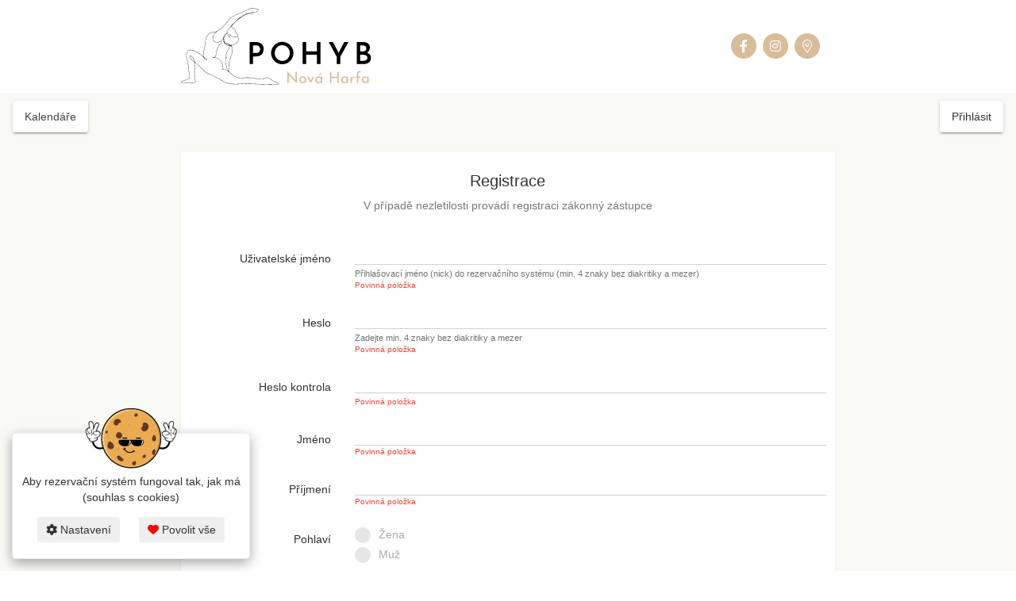

--- FILE ---
content_type: text/html; charset=UTF-8
request_url: https://pohybnovaharfa.inrs.cz/rs/sys_member/registrace/?clear=1
body_size: 4963
content:
<!DOCTYPE html> <!--[if lt IE 7]> <html class="ie6 oldie"> <![endif]--> <!--[if IE 7]>    <html class="ie7 oldie"> <![endif]--> <!--[if IE 8]>    <html class="ie8 oldie"> <![endif]--> <!--[if gt IE 8]><!-->  <!--<![endif]--> <html class=""> <head> <script>
		let cookie_analitics_denied = true;
		let cookie_marketing_denied = true;
	</script> <script>
			window.dataLayer = window.dataLayer || [];
			function gtag(){dataLayer.push(arguments);}


			gtag('consent', 'default', {
				'ad_storage': cookie_marketing_denied ? 'denied' : 'granted',
				'ad_user_data': cookie_marketing_denied ? 'denied' : 'granted',
				'ad_personalization': cookie_marketing_denied ? 'denied' : 'granted',
				'analytics_storage': cookie_analitics_denied ? 'denied' : 'granted',
			});
		</script> <script async src="https://www.googletagmanager.com/gtag/js?id=G-P99MX9FYJ7"></script> <script>
			gtag('js', new Date());
			gtag('config', 'G-P99MX9FYJ7');
			//console.log('cookie_marketing_denied: ' + cookie_marketing_denied);
			//console.log('cookie_analitics_denied: ' + cookie_analitics_denied);
		</script> <meta http-equiv="X-UA-Compatible" content="IE=edge,chrome=1"> <meta charset="utf-8"> <meta http-equiv="Content-type" content="text/html;charset=UTF-8" /> <title>Rezervační systém</title> <meta name="copyright" content="Copyright (c) fitness-rezervace.cz" /> <meta name="author" content="fitness-rezervace.cz" /> <meta name="description" content="Rezervační systém fitness-rezervace.cz" /> <meta name="keywords" content="rezervační systém" /> <meta name="viewport" content="width=device-width, initial-scale=1"> <link rel="shortcut icon" type="image/png" href="/rs/public/www/pohybnovaharfa.inrs.cz/favicon.ico?v=5" /> <link rel="apple-touch-icon" sizes="180x180" href="/rs/public/www/pohybnovaharfa.inrs.cz/apple-touch-icon.png?v=5"> <link rel="icon" type="image/png" sizes="32x32" href="/rs/public/favicon-32.png?v=5"> <link rel="icon" type="image/png" sizes="16x16" href="/rs/public/favicon-16.png?v=5"> <meta name="google-signin-client_id" content="523990465764-o9iik14c80q6p9uje4m97lbsjvvr094d.apps.googleusercontent.com"> <meta name="viewport" content="width=device-width, initial-scale=1.0"> <script src="https://apis.google.com/js/platform.js" async defer></script> <link href="/rs/public/plugins/bootstrap/bootstrap.min.css?v=1_3" rel="stylesheet" media="screen"> <link rel="stylesheet" href="/rs/public/plugins/admin-lte/dist/css/AdminLTE.min.css" /> <link rel="stylesheet" href="/rs/public/plugins/admin-lte/dist/css/skins/skin-blue.min.css"> <link rel="stylesheet" href="/rs/public/plugins/admin-lte/dist/css/skins/skin-black.css"> <link rel="stylesheet" href="/rs/public/plugins/nprogress/nprogress.css"> <link rel="stylesheet" href="/rs/public/plugins/chosen/chosen.css" /> <link rel="stylesheet" href="/rs/public/plugins/chosen/chosen-bootstrap.css" /> <link rel="stylesheet" href="/rs/public/plugins/jquery/jquery-ui-1.9.2.custom.min.css" /> <link rel="stylesheet" href="/rs/public/css/material-kit.css" /> <link rel="stylesheet" href="/rs/public/plugins/datapicker/bootstrap-datetimepicker.min.css"> <link rel="stylesheet" href="/rs/public/plugins/toast/jquery.toast.min.css"> <link rel="stylesheet" href="/rs/public/plugins/lightbox2/css/lightbox.min.css"> <link href="https://fonts.googleapis.com/css?family=Alegreya:700i&amp;subset=cyrillic-ext" rel="stylesheet"> <link rel="stylesheet" href="/rs/public/plugins/fontawesome2/css/all.css?v=80"> <link rel="stylesheet" href="/rs/public/css/kalendar.css?v=80" /> <link rel="stylesheet" href="/rs/public/css/table_kalendar.css?v=80" /> <link rel="stylesheet" href="/rs/public/plugins/flag-icons/css/flag-icon.min.css?v=80" /> <link rel="stylesheet" href="/rs/public/css/default_scss.css?v=80" /> <link rel="stylesheet" href="/rs/public/css/default.css?v=80" /> <link rel="stylesheet" href="/rs/public/www/pohybnovaharfa.inrs.cz/style.css?v=5" /> <meta name="facebook-domain-verification" content="w19snjzizwt6q97muop8ifmf1cl3yk" /> </head> <body class="sidebar-mini skin-black  pohybnovaharfa.inrs.cz sidebar-collapse nezobrazovat_sidebar" style="height: auto; min-height: 100%;"> <span class="visible-xs" id="is-mobile-view"></span> <div id="loader-wrapper" class="no-print"> <div id="loader-wrapper-loader"><div id="loader-wrapper-img"></div><div id="loader-wrapper-txt"></div><div id="loader-wrapper-loader2"></div></div> </div> <div class="modal fade hidden-print" id="login_form_id" tabindex="-1" role="dialog" aria-labelledby="myModalLabel" aria-hidden="true"> <div class="modal-dialog modal-login modal-sm"> <div class="modal-content"> <div class="modal-header text-center"> <button type="button" class="close" data-dismiss="modal" aria-hidden="true"><i class="fal fa-times"></i></button> <div class="modal-title" id="myModalLabel">Přihlásit se</div> </div> <div class="modal-body"> <div id="login_info_error"></div> <form id="login_form_action_id" class="form-nice2" accept-charset="UTF-8" onsubmit="return jSubmitJson('/rs/login/run_new', this);" method="post"> <input type="hidden" name="a_token" value="3386ed26f4546ec93b595aa4cfb344d8" /> <div class="row"> <div class="col-md-12"> <div class="logo-modal"> <img class="logo" src="/rs/public/www/pohybnovaharfa.inrs.cz/logo.svg" alt="Rezervační systém - Pohyb Nová Harfa"> </div> </div> <div class="col-md-12"> <div class="input-with-icon"> <span class="icon-for-input"><i class="fal fa-user fa-lg"></i></span> <div class="form-group"> <label class="control-label">
								                                        Uživatelské jméno
								  							  </label> <input type="text" class="form-control" name="username" id="username_login_id" placeholder="Uživatelské jméno" /> </div> </div> <div class="input-with-icon"> <span class="icon-for-input"><i class="fal fa-unlock-alt fa-lg"></i></span> <div class="form-group"> <label class="control-label">Heslo</label> <input type="password" class="form-control" name="password" placeholder="Heslo" id="password_login_id"/> <span class="password-toggle-icon" onclick="toogle_password_input('password_login_id')"><i class="fal fa-eye"></i></span> </div> </div> </div> </div> <div class="row"> <div class="col-md-12"> <div class="md-checkbox"> <input type="checkbox" value="1" name="trvale_prihlaseni" id="trvale_prihlaseni_id" /> <label for="trvale_prihlaseni_id">Trvalé přihlášení</label> </div> </div> <div class="col-md-12"> <div style="text-align: center;"> <button type="submit" class="btn btn-primary btn-block">
							Přihlásit
													</button> </div> </div> <div class="col-md-6 col-xs-6"> <a href="/rs/sys_member/zapomenute_heslo" class="f13 zapomenute-heslo">Zapomenuté heslo</a> </div> <div class="col-md-6 col-xs-6 text-right"> <a href="/rs/sys_member/registrace/?clear=1" class="f13 registrace">Registrace</a> </div> </div> <div class="input-with-icon" style="position: absolute; left: -9999px;"> <span class="icon-for-input"><i class="fal fa-unlock-alt fa-lg"></i></span> <div class="form-group"> <label class="control-label">Access level user</label> <input type="text" class="form-control" name="access_level_user" placeholder="access_level_user" id="access_level_user_id" tabindex="-1"/> </div> </div> </form> <div class="row login-social-choice"> <div class="pt25 text-center f14">
						nebo můžete pokračovat s účtem
					</div> <div class="col-md-12"> <div class="flex gap10"> <div class="flex-1 login-social-fb"> <a href="/rs/login_social/fb_redirect_to" onclick="ScreenLoaderShow('Přihlášení přes Facebook')" class="btn btn-block btn-facebook"> <span class="pr5"><i class="fa-brands fa-facebook-f"></i></span> Facebook
									</a> </div> <div class="flex-1 login-social-google"> <a href="/rs/login_social/google_redirect_to?login=1" onclick="ScreenLoaderShow('Přihlášení přes Google')" class="btn btn-block btn-google"> <span class="pr5"><i class="fa-brands fa-google"></i></span> Google
									</a> </div> </div> </div> </div> </div> </div> </div> </div> <script>
		let mouseEvents = 0;
		document.addEventListener('mousemove', () => {mouseEvents++; console.log('test'); } );
	</script> <div class="no-print modal fade hidden-print" id="modal_window_id" tabindex="-1" role="dialog" aria-labelledby="modal_window_Label" aria-hidden="true"> <div class="modal-dialog" id="modal-dialog-id"> <div class="modal-content"> <div class="modal-header"> <button type="button" class="close" data-dismiss="modal" aria-hidden="true">&times;</button> <div class="modal-title" id="modal_window_Label"> </div> </div> <div class="modal-body" id="modal_window_Body"> </div> <div class="modal-footer"> </div> </div> </div> </div> <div class="scroll_up" class="no-print"> <img src="/rs/public/images/scroll_up.png" alt="UP" /> </div> <div class="tootltop-m tootltop-m-no-hidden" class="no-print"> <div class="popover top"> <div class="popover-content" id="tootltop-m-body"> </div> </div> </div> <div class="no-print"> <div class="layout-top-nav navbar-header-container"> <nav class="navbar"> <div class="navbar-header"> <div class="brand"> <a class="logo" href="https://pohybnovaharfa.cz/"> <img class="img-responsive" src="/rs/public/www/pohybnovaharfa.inrs.cz/logo-pohyb-novy-harfa.svg" alt="Pohyb Nová Harfa"> </a> </div> <button type="button" class="navbar-toggle collapsed" data-toggle="collapse" data-target="#customer-site-navbar-collapse" aria-expanded="false"> <span class="fa-stack"> <i class="fas fa-circle fa-stack-2x"></i> <i class="fas fa-bars fa-stack-1x fa-inverse"></i> </span> </button> </div> <div class="collapse navbar-collapse visible" id="customer-site-navbar-collapse"> <ul class="nav navbar-nav navbar-right"> <li class="social"> <a target="_blank" href="https://pohybnovaharfa.cz/"> <span class="fa-stack"> <i class="fas fa-circle fa-stack-2x"></i> <i class="fab fa-facebook-f fa-stack-1x fa-inverse"></i> </span> </a> <a target="_blank" href="https://www.instagram.com/pohybnovaharfa/"> <span class="fa-stack"> <i class="fas fa-circle fa-stack-2x"></i> <i class="fab fa-instagram fa-stack-1x fa-inverse"></i> </span> </a> <a target="_blank" href="https://www.google.com/maps/place/Pohyb+Nov%C3%A1+Harfa/@50.1024597,14.5111495,14.5z/data=!4m6!3m5!1s0x470bed86903d5029:0xfa688815814d6722!8m2!3d50.1029879!4d14.5116326!16s%2Fg%2F11thk_4py3?entry=ttu"> <span class="fa-stack"> <i class="fas fa-circle fa-stack-2x"></i> <i class="fal fa-map-marker-alt fa-stack-1x fa-inverse"></i> </span> </a> </li> </ul> </div> </nav> </div> </div> <div class="wrapper" style="height: auto; min-height: 100%;"> <header class="main-header"> <a href="/rs/index" class="logo"> <span class="logo-mini">inRS</span> <span class="logo-lg"> inRS<small>.cz</small></span> </a> <nav class="navbar navbar-static-top" role="navigation"> <a class="btn btn-white btn-header kalendare btn-kalendare-header" href="/rs/kalendar_vypis"><span>Kalendáře</span></a> <div class="navbar-custom-menu navbar-custom-menu-neprihlasen"> <ul class="nav navbar-nav"> <li> <a class="btn btn-white login-client" href="javascript:void(1)" onclick="showLoginForm();" class="log-nav-item">Přihlásit</a> </li> </ul> </div> </nav> </header> <aside class="main-sidebar"> <section class="sidebar" style="color: #fff;"> </section> </aside> <div class="content-wrapper" style="min-height: 335px;"> <div class="clearfix"></div> <div class="content container-fluid" id="content-main-data-id"> <div id="foo_info_div"></div>








	<script type="text/javascript" src="https://secure.smartform.cz/api/v1/smartform.js" async></script> <script type="text/javascript">
		var smartform = smartform || {};

		smartform.beforeInit = function () {
			smartform.setClientId('nPORgd1X5Z');
		}
	</script> <div class="register-page-bg"></div> <div class="row register-page-box"> <div class="col-md-offset-2 col-md-8"> <div class="box box-solid"> <div class="box-body"> <div class="content-header text-center"> <h1>Registrace</h1> <div class="registrace-text" style="text-align: center; font-size: 14px; color: #777; margin-top: 10px;">
						V případě nezletilosti provádí registraci zákonný zástupce
					</div> </div> <div id="error_info_form_submit"></div> <form onsubmit="return jSubmitForm('/rs/sys_member/registrace_action', this, 'form_submit')" method="post" class="form-nice2"> <input type="hidden" name="a_token" value="3386ed26f4546ec93b595aa4cfb344d8" /> <div class="row"> <div class="col-md-3 left-label">
					Uživatelské jméno				</div> <div class="col-md-9 col-lg-9 right-label-input"> <div class="form-group "> <label class="control-label">Uživatelské jméno</label> <input type="text" class="form-control " name="username" id="username_id" value="" placeholder="Uživatelské jméno" /> <span class="help-block">Přihlašovací jméno (nick) do rezervačního systému (min. 4 znaky bez diakritiky a mezer)</span> <span class="help-block povinna-polozka">Povinná položka</span> </div> </div> </div> <div class="row"> <div class="col-md-3 left-label">
					Heslo				</div> <div class="col-md-9 col-lg-9 right-label-input"> <div class="form-group "> <label class="control-label">Heslo</label> <input type="password" class="form-control " name="pass_word" id="pass_word_id" value="" placeholder="Heslo" /> <span class="help-block">Zadejte min. 4 znaky bez diakritiky a mezer</span> <span class="help-block povinna-polozka">Povinná položka</span> </div> </div> </div> <div class="row"> <div class="col-md-3 left-label">
					Heslo kontrola				</div> <div class="col-md-9 col-lg-9 right-label-input"> <div class="form-group "> <label class="control-label">Heslo kontrola</label> <input type="password" class="form-control " name="pass_word2" id="pass_word2_id" value="" placeholder="Heslo kontrola" /> <span class="help-block"> </span> <span class="help-block povinna-polozka">Povinná položka</span> </div> </div> </div> <div class="row"> <div class="col-md-3 left-label">
					Jméno				</div> <div class="col-md-9 col-lg-9 right-label-input"> <div class="form-group "> <label class="control-label">Jméno</label> <input type="text" class="form-control " name="firstname" id="firstname_id" value="" placeholder="Jméno" /> <span class="help-block povinna-polozka">Povinná položka</span> </div> </div> </div> <div class="row"> <div class="col-md-3 left-label">
					Příjmení				</div> <div class="col-md-9 col-lg-9 right-label-input"> <div class="form-group "> <label class="control-label">Příjmení</label> <input type="text" class="form-control " name="lastname" id="lastname_id" value="" placeholder="Příjmení" /> <span class="help-block povinna-polozka">Povinná položka</span> </div> </div> </div> <div class="row"> <div class="col-md-3 left-label">
					Pohlaví				</div> <div class="col-md-9 right-label-input"> <div class="form-group not-empty"> <label class="control-label">Pohlaví</label> <div class="checkbox"><label class="control control--radio label-display">Žena<input type="radio" name="pohlavi" value="Z"><div class="control__indicator"></div></label><label class="control control--radio label-display">Muž<input type="radio" name="pohlavi" value="M"><div class="control__indicator"></div></label></div> <span class="help-block"></span> </div> </div> </div> <div class="row"> <div class="col-md-3 left-label">
					Email				</div> <div class="col-md-9 col-lg-9 right-label-input"> <div class="form-group "> <label class="control-label">Email</label> <input type="text" class="form-control " name="email" id="email_id" value="" placeholder="Email" /> <span class="help-block povinna-polozka">Povinná položka</span> </div> </div> </div> <div class="row"> <div class="col-md-3 left-label">
					Telefon				</div> <div class="col-md-9 col-lg-9 right-label-input"> <div class="form-group "> <label class="control-label">Telefon</label> <input type="text" class="form-control " name="phone" id="phone_id" value="" placeholder="Telefon" /> <span class="help-block povinna-polozka">Povinná položka</span> </div> </div> </div> <div class="row"> <div class="col-md-3 left-label">
					Datum narození				</div> <div class="col-md-9 col-lg-9 right-label-input"> <div class="form-group "> <label class="control-label">Datum narození</label> <input type="text" class="form-control datum_narozeni_format_js" name="dt_narozeni" id="dt_narozeni_id" value="" placeholder="Datum narození" autocomplete="off" /> </div> </div> </div> <div class="label-big"> <div class="mt10"> <div class="row"> <div class="col-md-3 left-label">
					Odebírat informační emaily				</div> <div class="col-md-9 col-lg-9 right-label-input"> <div class="form-group not-empty"> <label class="control-label">Odebírat informační emaily</label> <input type="checkbox" data-switch-always class="checkbox_ano_ne" name="newsletter" id="newsletter_id" value="1" /> <span class="help-block">Informace o chystaných akcích, nové lekce a jiné novinky</span> </div> </div> </div> </div> <div class="row mt10"> <div class="col-md-3 left-label">
									Souhlasím s pravidly a VOP
								</div> <div class="col-md-9 right-label-input"> <div class="form-group not-empty"> <label class="control-label">Souhlasím s pravidly a VOP</label> <input type="checkbox" data-switch-always class="checkbox_ano_ne" name="pravidla" id="pravidla_id" value="1" /> <span class="help-block color-inherit">
											Pravidla rezervačního systému a všeobecné obchodní podmínky (VOP), které je nutné odsouhlasit k úspěšnému dokončení registrace, si přečtěte prosím
											<a class="fw600" href="javascript:void(1)" onclick="AjaxShowModalWindow('/rs/nastaveni/pravidla_rezervacniho_systemu/')">ZDE</a>.
										</span> </div> </div> </div> <div class="row empty-data"> <div class="col-md-3 left-label left-label-show">
									Zásady ochrany soukromí (GDPR)
								</div> <div class="col-md-9"> <div class="pt15 f11">V souvislosti s nařízením Evropského Parlamentu a Rady (EU) č. 2016/679 - General Data Protection Regulation zkráceně GDPR od vás potřebujeme souhlas s pravidly pro ochranu osobních údajů. Úplné znění podmínek naleznete <a class="fw600" href="javascript:void(1)" onclick="AjaxShowModalWindow('/rs/nastaveni/gdpr_zobrazeni/')">ZDE</a>.</div> </div> </div> </div> <input type="hidden" name="url_redirect" value="" /> <div class="form-group"> <div class="col-sm-offset-3 col-sm-9"> <button type="submit" class="btn btn-success">Registrovat a udělení souhlasu se zpracováním osobních údajů (GDPR)</button> </div> </div> </form> </div> </div> </div> </div></div> </div> <div class="no-print"> <div class="main-footer"> <div class="odkazy-vop-gdpr"> </div> <footer class="main-footer"> <div class="logo-footer"> <img class="img-responsive" src="/rs/public/www/pohybnovaharfa.inrs.cz/logo-pohyb-novy-harfa.svg" alt="Rezervační systém - Pohyb Nová Harfa"> </div> <div class="slogan"> <div class="item">JÓGA STUDIO</div> <div class="item">Lekce jógy a dalších druhů zdravého <br> cvičení na dosah vašeho domova</div> </div> <div class="footer-social"> <a target="_blank" href="https://pohybnovaharfa.cz/"> <span class="fa-stack"> <i class="fas fa-circle fa-stack-2x"></i> <i class="fab fa-facebook-f fa-stack-1x fa-inverse"></i> </span> </a> <a target="_blank" href="https://www.instagram.com/pohybnovaharfa/"> <span class="fa-stack"> <i class="fas fa-circle fa-stack-2x"></i> <i class="fab fa-instagram fa-stack-1x fa-inverse"></i> </span> </a> <a target="_blank" href="https://www.google.com/maps/place/Pohyb+Nov%C3%A1+Harfa/@50.1024597,14.5111495,14.5z/data=!4m6!3m5!1s0x470bed86903d5029:0xfa688815814d6722!8m2!3d50.1029879!4d14.5116326!16s%2Fg%2F11thk_4py3?entry=ttu"> <span class="fa-stack"> <i class="fas fa-circle fa-stack-2x"></i> <i class="fal fa-map-marker-alt fa-stack-1x fa-inverse"></i> </span> </a> </div> <div class="footer-platebni-spolecnosti"> </div> <div class="footer-copyright"> <h6><i class="fal fa-copyright"></i>
			2025 pohybnovaharfa.cz & fitness-rezervace.cz - Všechna práva vyhrazena.
			<a class="copyright-link" target="_blank" href="https://fitness-rezervace.cz">Jóga studio rezervační systém</a> pro Pohyb Nová Harfa
		</h6> </div> </footer> <div class="my-cookies"> <h6><i class="fa-light fa-cookie-bite"></i> <a href="javascript:void(0)" onclick="AjaxShowModalWindowWithLogin('/rs/eu_cookies/nastaveni?nepripojuj_db=1')">Moje cookies nastavení.</a></h6> </div> </div> </div> </div> <script type="text/javascript" src="/rs/public/plugins/nprogress/nprogress.js"></script> <script>
		if (typeof NProgress != 'undefined') {
			NProgress.start();
		}
	</script> <script type="text/javascript" src="/rs/public/js/_js_lang.js?v=80"></script> <script type="text/javascript" src="/rs/public/plugins/jquery/jquery.js"></script> <script type="text/javascript" src="/rs/public/plugins/jquery/jquery-ui.min.js"></script> <script type="text/javascript" src="/rs/public/plugins/bootstrap/bootstrap.min.js?v=1_3"></script> <script type="text/javascript" src="/rs/public/plugins/chosen/chosen.jquery.min.js?v=2"></script> <script type="text/javascript" src="/rs/public/plugins/bootstrap-checkbox/bootstrap-checkbox.min.js"></script> <script type="text/javascript" src="/rs/public/plugins/admin-lte/dist/js/adminlte.min.js"></script> <script type="text/javascript" src="/rs/public/plugins/toast/jquery.toast.min.js"></script> <script type="text/javascript" src="/rs/public/plugins/swiped-events-master/swiped-events.min.js"></script> <script type="text/javascript" src="/rs/public/plugins/datapicker/bootstrap-datetimepicker.min.js"></script> <script type="text/javascript" src="/rs/public/js/adr.js?v=81"></script> <script type="text/javascript" src="/rs/public/js/custom.js?v=81"></script> <script type="text/javascript" src="/rs/public/js/jform.js?v=80"></script> <script src="/rs/public/js/view/login/google_login.js?v=80" rel="stylesheet"></script><script src="/rs/public/js/view/sys_member/datum_narozeni.js?v=80" rel="stylesheet"></script> <div class="eu-cookies" id="eu-cookies-id"> <div class="cookies-info"> <img class="image" src="/rs/public/images/cookies.png" alt="Cookies"> <span class="text" >Aby rezervační systém fungoval tak, jak má (souhlas s cookies)</span> </div> <button onclick="AjaxShowModalWindowWithLogin('/rs/eu_cookies/nastaveni?nepripojuj_db=1')" class="CookiesOK"><i class="fas fa-cog"></i> Nastavení</button> <button onclick="AjaxSetId('/rs/eu_cookies/v_poradku', 'eu-cookies-id', 1)" class="CookiesOK vse"><i class="fas fa-heart"></i> Povolit vše</button> </div> </body> </html>

--- FILE ---
content_type: text/css
request_url: https://pohybnovaharfa.inrs.cz/rs/public/plugins/admin-lte/dist/css/skins/skin-blue.min.css
body_size: 535
content:
.skin-blue .main-header .navbar{background-color:#3c8dbc}.skin-blue .main-header .navbar .nav>li>a{color:#fff}.skin-blue .main-header .navbar .nav>li>a:hover,.skin-blue .main-header .navbar .nav>li>a:active,.skin-blue .main-header .navbar .nav>li>a:focus,.skin-blue .main-header .navbar .nav .open>a,.skin-blue .main-header .navbar .nav .open>a:hover,.skin-blue .main-header .navbar .nav .open>a:focus,.skin-blue .main-header .navbar .nav>.active>a{background:rgba(0,0,0,0.1);color:#f6f6f6}.skin-blue .main-header .navbar .sidebar-toggle{color:#fff}.skin-blue .main-header .navbar .sidebar-toggle:hover{color:#f6f6f6;background:rgba(0,0,0,0.1)}.skin-blue .main-header .navbar .sidebar-toggle{color:#fff}.skin-blue .main-header .navbar .sidebar-toggle:hover{background-color:#367fa9}@media (max-width:767px){.skin-blue .main-header .navbar .dropdown-menu li.divider{background-color:rgba(255,255,255,0.1)}.skin-blue .main-header .navbar .dropdown-menu li a{color:#fff}.skin-blue .main-header .navbar .dropdown-menu li a:hover{background:#367fa9}}.skin-blue .main-header .logo{background-color:#367fa9;color:#fff;border-bottom:0 solid transparent}.skin-blue .main-header .logo:hover{background-color:#357ca5}.skin-blue .main-header li.user-header{background-color:#3c8dbc}.skin-blue .content-header{background:transparent}.skin-blue .wrapper,.skin-blue .main-sidebar,.skin-blue .left-side{background-color:#222d32}.skin-blue .user-panel>.info,.skin-blue .user-panel>.info>a{color:#fff}.skin-blue .sidebar-menu>li.header{color:#4b646f;background:#1a2226}.skin-blue .sidebar-menu>li>a{border-left:3px solid transparent}.skin-blue .sidebar-menu>li:hover>a,.skin-blue .sidebar-menu>li.active>a,.skin-blue .sidebar-menu>li.menu-open>a{color:#fff;background:#1e282c}.skin-blue .sidebar-menu>li.active>a{border-left-color:#3c8dbc}.skin-blue .sidebar-menu>li>.treeview-menu{margin:0 1px;background:#2c3b41}.skin-blue .sidebar a{color:#b8c7ce}.skin-blue .sidebar a:hover{text-decoration:none}.skin-blue .sidebar-menu .treeview-menu>li>a{color:#8aa4af}.skin-blue .sidebar-menu .treeview-menu>li.active>a,.skin-blue .sidebar-menu .treeview-menu>li>a:hover{color:#fff}.skin-blue .sidebar-form{border-radius:3px;border:1px solid #374850;margin:10px 10px}.skin-blue .sidebar-form input[type="text"],.skin-blue .sidebar-form .btn{box-shadow:none;background-color:#374850;border:1px solid transparent;height:35px}.skin-blue .sidebar-form input[type="text"]{color:#666;border-top-left-radius:2px;border-top-right-radius:0;border-bottom-right-radius:0;border-bottom-left-radius:2px}.skin-blue .sidebar-form input[type="text"]:focus,.skin-blue .sidebar-form input[type="text"]:focus+.input-group-btn .btn{background-color:#fff;color:#666}.skin-blue .sidebar-form input[type="text"]:focus+.input-group-btn .btn{border-left-color:#fff}.skin-blue .sidebar-form .btn{color:#999;border-top-left-radius:0;border-top-right-radius:2px;border-bottom-right-radius:2px;border-bottom-left-radius:0}.skin-blue.layout-top-nav .main-header>.logo{background-color:#3c8dbc;color:#fff;border-bottom:0 solid transparent}.skin-blue.layout-top-nav .main-header>.logo:hover{background-color:#3b8ab8}

--- FILE ---
content_type: text/css
request_url: https://pohybnovaharfa.inrs.cz/rs/public/plugins/admin-lte/dist/css/skins/skin-black.css
body_size: 739
content:
/*
 * Skin: Black
 * -----------
 */
/* skin-black navbar */
.skin-black .main-header {
  /*-webkit-box-shadow: 0px 1px 1px rgba(0, 0, 0, 0.05);
  box-shadow: 0px 1px 1px rgba(0, 0, 0, 0.05);*/
}
.skin-black .main-header .navbar-toggle {
  color: #333;
}
.skin-black .main-header .navbar-brand {
  color: #333;
  border-right: 1px solid #eee;
}
.skin-black .main-header .navbar {
  background-color: #eee;
  padding: 10px 15px 0px 15px;
}
.skin-black .main-header .navbar .nav > li > a {
  color: #333333;
}
.skin-black .main-header .navbar .nav > li > a:hover,
.skin-black .main-header .navbar .nav > li > a:active,
.skin-black .main-header .navbar .nav > li > a:focus,
.skin-black .main-header .navbar .nav .open > a,
.skin-black .main-header .navbar .nav .open > a:hover,
.skin-black .main-header .navbar .nav .open > a:focus,
.skin-black .main-header .navbar .nav > .active > a {
  background: transparent;
  color: #999999;
}

.skin-black .main-header .navbar > .header-menu:hover {
    box-shadow: 0 14px 16px -12px rgba(153, 153, 153, 0.42), 0 4px 13px 0 rgba(0, 0, 0, 0.12), 0 8px 10px -5px rgba(153, 153, 153, 0.2);
    -moz-box-shadow: 0 14px 16px -12px rgba(153, 153, 153, 0.42), 0 4px 13px 0 rgba(0, 0, 0, 0.12), 0 8px 10px -5px rgba(153, 153, 153, 0.2);
    -webkit-box-shadow: 0 14px 16px -12px rgba(153, 153, 153, 0.42), 0 4px 13px 0 rgba(0, 0, 0, 0.12), 0 8px 10px -5px rgba(153, 153, 153, 0.2); 
}

.skin-black .main-header > .logo {
  background-color: #252834;
  color: #fff;
  border-bottom: 0 solid transparent;
  border-right: 0px solid #eee;
}
.skin-black .main-header > .logo:hover {
  /*background-color: #fcfcfc;*/
}
@media (max-width: 767px) {
  .skin-black .main-header > .logo {
    background-color: #222222;
    color: #ffffff;
    border-bottom: 0 solid transparent;
    border-right: none;
  }
  .skin-black .main-header > .logo:hover {
    background-color: #1f1f1f;
  }
}
.skin-black .main-header li.user-header {
  background-color: #222;
  color: #fff;
}
.skin-black .content-header {
  background: transparent;
  box-shadow: none;
}
.skin-black .main-sidebar,
.skin-black .left-side {
  background-color: #252834;
}
.skin-black .user-panel > .info,
.skin-black .user-panel > .info > a {
  color: #fff;
}
.skin-black .sidebar-menu > li.header {
  color: #4b646f;
  background: #1a2226;
}
.skin-black .sidebar-menu > li > a {
  border-left: 3px solid transparent;
  color: #e9eef1;
}
.skin-black .sidebar-menu > li:hover > a,
.skin-black .sidebar-menu > li.active > a,
.skin-black .sidebar-menu > li.menu-open > a {
  color: #ffffff;
  background: #1C1F27;
  border-left: 3px solid #e9eef1;
}
.skin-black .sidebar-menu > li.active > a {
  border-left-color: #ffffff;
}
.skin-black .sidebar-menu > li > .treeview-menu {
  margin: 0 1px 0 0;
  background: #1E222B;
}
/*.skin-black .sidebar a {
  color: #e9eef1;
}*/
.skin-black .sidebar a:hover {
  text-decoration: none;
}
.skin-black .sidebar-menu .treeview-menu > li > a {
  color: #e9eef1;
}
.skin-black .sidebar-menu .treeview-menu > li.active > a,
.skin-black .sidebar-menu .treeview-menu > li > a:hover {
  color: #ffffff;
  background-color: #1C1F27;
}
.skin-black .sidebar-form {
  border-radius: 3px;
  border: 1px solid #374850;
  margin: 10px 10px;
}
.skin-black .sidebar-form input[type="text"],
.skin-black .sidebar-form .btn {
  box-shadow: none;
  background-color: #374850;
  border: 1px solid transparent;
  height: 35px;
}
.skin-black .sidebar-form input[type="text"] {
  color: #666;
  border-top-left-radius: 2px;
  border-top-right-radius: 0;
  border-bottom-right-radius: 0;
  border-bottom-left-radius: 2px;
}
.skin-black .sidebar-form input[type="text"]:focus,
.skin-black .sidebar-form input[type="text"]:focus + .input-group-btn .btn {
  background-color: #fff;
  color: #666;
}
.skin-black .sidebar-form input[type="text"]:focus + .input-group-btn .btn {
  border-left-color: #fff;
}
.skin-black .sidebar-form .btn {
  color: #999;
  border-top-left-radius: 0;
  border-top-right-radius: 2px;
  border-bottom-right-radius: 2px;
  border-bottom-left-radius: 0;
}
.skin-black .pace .pace-progress {
  background: #222;
}
.skin-black .pace .pace-activity {
  border-top-color: #222;
  border-left-color: #222;
}

.skin-black .content-wrapper {
    background-color: #eee;
}


--- FILE ---
content_type: text/css
request_url: https://pohybnovaharfa.inrs.cz/rs/public/css/kalendar.css?v=80
body_size: 3470
content:
	
	.btn-mistnost-vyber-active.btn-mistnost-vlastni-barva{
		opacity: 1;
	}

	.btn-mistnost-vlastni-barva{
		opacity: 0.7;
	}

	.btn-mistnost-vyber-active,
	a.btn.btn-default.btn-mistnost-vyber-active{
		box-shadow: 0 14px 26px -12px rgb(0 0 0 / 42%), 0 4px 23px 0px rgb(0 0 0 / 12%), 0 8px 10px -5px rgb(0 0 0 / 20%);
	}
	
	a.btn.btn-mistnost-vyber-active:not(.btn-mistnost-vlastni-barva),
	a.btn-mistnost-vyber-active:not(.btn-mistnost-vlastni-barva),
	.btn-mistnost-vyber-active:not(.btn-mistnost-vlastni-barva),
	.btn-mistnost-vyber-active:not(.btn-mistnost-vlastni-barva).active {
		color: #222;
		background-color: #fff;
	}

	
	a.btn.btn-mistnost-vyber-active:not(.btn-mistnost-vlastni-barva):hover,
	a.btn.btn-mistnost-vyber-active:not(.btn-mistnost-vlastni-barva):focus,
	a.btn.btn-mistnost-vyber-active:not(.btn-mistnost-vlastni-barva):active,
	.btn-mistnost-vyber-active:not(.btn-mistnost-vlastni-barva):hover,
	.btn-mistnost-vyber-active:not(.btn-mistnost-vlastni-barva):focus,
	.btn-mistnost-vyber-active:not(.btn-mistnost-vlastni-barva):active {

	}
		
	a.btn.btn-mistnost-kategorie-vyber-active,
	.btn-mistnost-kategorie-vyber-active{
		color: #ffffff;
		background-color: #4caf50;
	}
	
	a.btn.btn-mistnost-kategorie-vyber-active:hover,
	a.btn.btn-mistnost-kategorie-vyber-active:focus,
	a.btn.btn-mistnost-kategorie-vyber-active:active,
	.btn-mistnost-kategorie-vyber-active:hover,
	.btn-mistnost-kategorie-vyber-active:focus,
	.btn-mistnost-kategorie-vyber-active:active{
		color: #ffffff;
		background-color: #4caf50;
	}
	
	.btn-vlastni-barva-neaktivni{
		opacity: 0.5;
	}
	
	.wk-table-top{
		table-layout: fixed;
		width: 100%;
	}
	
	.wk-days th{
		vertical-align: bottom;
	}
	

	
	.wk-days  .prev-next-sc-id{
		display: none;
	}
	
	.wk-days-head{
		text-align: center;
	}	
	.wk-days-head #prev-next-sc-id {
		display: none;
	}
	.wk-day-popis{
		padding: 4px;
		text-align: center;
	}
	.tb-otoceny-dnes-telo .wk-day-popis {
		font-weight: 600;
	}
	
	.table-data{
		table-layout: fixed;
		width: 100%;
	}
	
	.tb-rozdeleni-radku-wrap{
		position: relative;
	}
	
	.tb-rozdeleni-radku-wrap2{
		position: absolute;
		width: 100%;		
	}
	
	.tb-rozdeleni-radku:last-child {		
		border-bottom: 1px solid #eee;
	}
	
	.tb-rozdeleni-radku-td{
		vertical-align: top;
	}
	
	.tb-jeden-rozdelovac{
		height: 42px;
        /*box-shadow: 0px 0px 1px 0px rgba(0, 0, 0, 0.2);
		-moz-box-shadow: 0px 0px 1px 0px rgba(0, 0, 0, 0.2);
		-webkit-box-shadow: 0px 0px 1px 0px rgba(0, 0, 0, 0.2);                 */
	}
	.tb-jeden-rozdelovac2{
		height: 20px;
		margin-bottom: 20px;
    
		/* Pozor - tady nesmi byt vic jak 1px, jinak se to spatne vypise*/
		border-bottom: 1px dotted #eee;
		border-top: 1px solid #eee;
	}
	
	.tb-jeden-rozdelovac-mezera{
		text-align: center;
		border-color: transparent !important;
		background-color: #eee !important;
		color: #999;
		font-style: italic;
	}
	
	.tb-vypis-hodin-jedna-hodina{
		font-weight: 600;
		text-align: center;
	}
	
	.tb-vypis-hodin{
		vertical-align: top;
		border-left: 1px solid transparent;
	}
	
	.tb-sloupec{
		vertical-align: top;
		border-left: 1px solid #eee;
		border-right: 1px solid #eee;
	}
        
	.tb-probehlo{
		background-color: #fbfbfb;
	}
	.tb-probehlo .jedna-lekce-vypis {
		opacity: 0.8;
	}




	.tb-dnes-telo {
		
	}
        
	.lekce-wrapper{
		height: 1008px;
		margin-bottom: -1008px;
	}
	
	.lekce-wrapper-vypis{
		position: relative;
	}
	
    
    .jedna-lekce-umisteni{
        cursor: pointer;
	}
    .jedna-lekce-umisteni:hover {
		z-index: 1;
	}
	.jedna-lekce-umisteni,
	.jedna-zaviracka-umisteni,
	.jeden-block-info,
	.jedna-otviracka-umisteni{
		position: absolute;
	}
	
	.jedna-lekce-umisteni.volne-mista-nula .jedna-lekce-vypis {
		/* kazdy si tu barvu muze nastavit jako barvu na lekci */
		/*border-color: transparent !important;
		background-color: transparent !important;
		background: repeating-linear-gradient(
		130deg,
		rgba(0, 0, 0, 0.2),
		rgba(0, 0, 0, 0.2) 10px,
		rgba(0, 0, 0, 0.3) 10px,
		rgba(0, 0, 0, 0.3) 20px)*/
	}

	.jedna-lekce-umisteni.volne-mista-nula .lekce-telo-avatar,
	.jedna-lekce-umisteni.volne-mista-nula .telo_zrusena_lekce,
	
	.jedna-lekce-umisteni.volne-mista-nula .jedna-lekce-vypis .lekce-telo-cas,
	.jedna-lekce-umisteni.volne-mista-nula .jedna-lekce-vypis .lekce-telo-obsazenost-procenta,
	.jedna-lekce-umisteni.volne-mista-nula .jedna-lekce-vypis .lekve-telo-instruktor,	
	.jedna-lekce-umisteni.volne-mista-nula .jedna-lekce-vypis .lekce-telo-kurz,
	.jedna-lekce-umisteni.volne-mista-nula .jedna-lekce-vypis .lekce-telo-cena,
	.jedna-lekce-umisteni.volne-mista-nula .lekce-telo-ceny_a_obsazenost,
	.jedna-lekce-umisteni.volne-mista-nula .jedna-lekce-vypis .lekce-telo-ceny,
	
	.tt-volne-mista-nula .tooltip-lekce-avatar,
	.tt-volne-mista-nula .tooltip-lekce-instruktor,	
	.tt-volne-mista-nula .tooltip-lekce-penalizace-info,
	.tt-volne-mista-nula .tooltip-lekce-obtiznost,	
	.tt-volne-mista-nula .tooltip-lekce-cena,
	.tt-volne-mista-nula .tooltip-lekce-rezervace-vypis,
	.tt-volne-mista-nula .tooltip-lekce-prihlaseni,
	.tt-volne-mista-nula .tooltip-lekce-registrace,
	.tt-volne-mista-nula .tooltip-lekce-rezervace-kurz-admin,
	.tt-volne-mista-nula .tooltip-lekce-rezervace-kurz-admin.instruktor,
	.tt-volne-mista-nula .tooltip-lekce-rezervace,
	.tt-volne-mista-nula .tooltip-lekce-rezervace-vypis,
	.tt-volne-mista-nula .tooltip-lekce-rezervace-bez-registrace_btn,
	.tt-volne-mista-nula .sdileni-lekce,
	
	.tt-volne-mista-nula .lekce-info-automaticky-zruseno,
	.tt-volne-mista-nula .lekce-info-neni-min-pocet-rezervaci {
		display: none !important;
	}
	
	
	.jedna-lekce-umisteni.volne-mista-nula .lekce-telo-popis {
		margin-top: 2%;
		background: rgba(0, 0, 0, 0.5);
		padding: 2px 6px;
		border-radius: 3px;
		line-height: 18px;
		color: #ffffff;
	}
	
	.jedna-lekce-vypis{
		overflow: hidden;	
		border-radius: 5px;
		font-size: 12px;
	}
        
	.jedna-lekce-vypis_admin{
		cursor: pointer;
	}
	
	.jedna-lekce-vypis-login{
		cursor: pointer;
	}
	
	.jedna-lekce-vypis_login{
		cursor: pointer;
	}

	.lekce-telo-cas{
		padding: 2px 0px 0px 0px;
		text-align: center;
	}
	
	.lekce-telo-volno {
		display: inline-block;
		background: #ebf8e4;
		border-radius: 4px;
		color: #6b9500;
		font-weight: bold;
		padding: 1px 3px;
	}
	.lekce-telo-obsazeno {
		display: inline-block;
		background: #feeaee;
		border-radius: 4px;
		color: #f33155;
		font-weight: bold;
		padding: 1px 3px;
	}
	.lekce-telo-volno-nahradnik {
		display: inline-block;
		background: #f5efe0;
		border-radius: 4px;
		color: #e27a3f;
		font-weight: bold;
		padding: 1px 3px;
	}	

	.cisla-obsazenost {
		white-space: nowrap;
	}	
	
	.lekce-telo-popis {
		padding: 1px 2px;
		text-align: center;
		font-size: 11px;
	}
	.lekce-telo-popis .obsazenost-procenta-box {
		/*background: #fff;*/
		border-radius: 3px;
	}
	.lekce-telo-popis .obsazenost-procenta-bar {
		height: 7px;
		border-radius: 2px;
		background-color: #f23d4c;
		overflow: hidden;
		white-space: nowrap;
		animation: progress-bar 3s;
	}	

	.lekce-telo-cas-dragaplbed-info{
		text-align: center;
	}
	
	.lekce-telo-avatar{
		position: absolute;
		top: 1px;
		right: 1px;
		margin-top: -10px;
		margin-right: -20px;
		z-index: 1;
	}
	
	.lekce-pridane-minuty{
		position: absolute;
		width: 100%;
		background: white;
		bottom: 0px;
		opacity: 0.3;
		z-index: 1;
	}

	.lekce-dragable-info-ikon{
		position: absolute;
		top: 0px;
		right: 0px;
		display: none;
		cursor: move;
		padding: 1px 2px;
		background-color: rgba(54, 25, 25, .6);
		color: #fff;
	}
	
	.lekce-telo-nazev,
	.lekce-telo-cas,
	.telo_zrusena_lekce,
	.lekce-telo-kurz,
	.lekve-telo-instruktor,
	.lekce-telo-aktivita,
	.lekce-telo-rezervace-user{
		/*overflow: hidden;
		text-overflow: ellipsis;
		white-space: nowrap;
		*/
		-webkit-line-clamp: 1;
		overflow: hidden;
		text-overflow: ellipsis;
		-webkit-box-orient: vertical;
		display: -webkit-box;		
		
		color: unset;
	}
	.lekce-telo-aktivita:hover {
		color: unset;
	}	
	

	.lekce-telo-obsazenost-procenta {
		height: 7px;
		background-color: #e94d3c;
		margin-bottom: 3px;
		border: 1px solid rgba(255, 255, 255, 0.3);
		border-radius: 2px;
	}
	.lekce-telo-obsazenost-procenta-k-z{
		height: 5px;
		background-color: red;
		margin-bottom: 3px;
	}
	.lekce-telo-obsazenost-procenta-k-z-popis{
		font-size: 10px;
	}
		
	.lekce-telo-rezervace-info{
		position: absolute;
		top: 1px;
		right: 1px;
		z-index: 1;
	}
	
	.lekce-telo-rezervace-info-mobil{
		top: 5px;
		right: 22px;
	}


	
	/* zobrazeni zaviraci doby v kalendari */
	.zaviracka-info{
		border-color: transparent;
		background-color: #b7b7b7;
		color: #ffffff;
		display: flex;
		justify-content: center;
		align-items: center;
		border-radius: 0px;	
		opacity: 1 !important;
	}

	.block_cas_info{
		display: flex;
		justify-content: center;
		align-items: center;
		cursor: pointer;
		font-size: 10px;
	}

	.block_cas_info:hover{
		background-color: red !important;
	}

	.jeden-block-info:hover{
		background-color: red;
	}

	.otevreno-info{
		border-color: transparent;
		background-color: #00FFF7;
		color: #ffffff;
		display: flex;
		justify-content: center;
		align-items: center;
		border-radius: 0px;
		opacity: 0.5 !important;
	}

	.kalendar-link-domu{
		margin: 0 10px;
	}
		



.kalendar-filtr {
	cursor: pointer;
	position: relative;
}
.kalendar-filtr .label {
    text-transform: uppercase;
    position: absolute;
    padding: 2px 4px;
    font-size: 11px;
    top: -7px;
    right: -16px;
}

.krn-obdobi {
    text-align: center;
    font-size: 18px;
    margin-bottom: 20px;
}


/* text v tooltipu u lekce */
.tooltip-lekce-body-txt {
    font-size: 12px;
}
.tooltip-lekce-avatar {
    position: absolute;
    top: 0px;
    right: 15px;
    z-index: 1;
}
.tooltip-lekce-avatar img {
    box-shadow: -1px 3px 7px 0 rgba(0, 0, 0, 0.3);
    max-width: 60px;
}
.tooltip-lekce-aktivita {
    font-size: 15px;
    margin-bottom: 5px;
	max-width: 170px;
}
.tooltip-lekce-instruktor {
	white-space: nowrap;
	overflow: hidden;
	display: inline-block;
	text-overflow: ellipsis;
	width: 170px;
}
.tooltip-lekce-instruktor-externi-odkaz {
	position: absolute;
	right: 10px;
	z-index: 1;
	top: 45px;
	display: flex;
	background: #fff;
	color: #333;
	height: 28px;
	width: 28px;
	justify-content: center;
	align-content: center;
	flex-wrap: wrap;
	border-radius: 50%;
}

.tooltip-lekce-cas {
    margin: 10px 0px 0px 0px;
	font-size: 14px;
}
.tooltip-lekce-penalizace-info {
    font-size: 10px;
    margin-bottom: 10px;
}

.tooltip-lekce-obtiznost {
	
}
.tooltip-lekce-cena {
    margin: 6px 0px 9px 0px;
}
.tooltip-lekce-cena .cena-lekce {
    margin: 7px 0px;
}
.tooltip-lekce-nazev {
    margin: 5px 0px;
	font-size: 14px;
}
.tooltip-lekce-nazev i,
.tooltip-lekce-poznamka i,
.tooltip-lekce-cas i {
    margin-right: 3px;
    font-size: 14px;
}
.tooltip-lekce-poznamka {
    margin: 10px -5px 5px 0px;
	padding-right: 5px;
	max-height: 200px;
    overflow: auto;
	word-break: break-word;
}

.tooltip-lekce-poznamka::-webkit-scrollbar {
	width: 8px;
	height: 8px;
	border-radius: 10px;
	background-color: #F5F5F5;
}
.tooltip-lekce-poznamka::-webkit-scrollbar-thumb {
	border-radius: 10px;
	-webkit-box-shadow: inset 0 0 6px rgba(0,0,0,.3);
	background-color: #555;
}

.tt-lekce-poznamka-vice {
	float: right;
	margin-top: -5px;
	border: 1px solid #ddd;
	padding: 0px 5px;
	border-radius: 2px;
	color: #333;
	font-style: italic;
}
.tooltip-lekce-popis {
    font-weight: 600;
}

.tooltip-lekce-prihlaseni-registrace {
    text-align: center;
}

.tooltip-lekce-prihlaseni,
.tooltip-lekce-registrace {
    text-align: center;
}

.tooltip-lekce-uzivatele {
    padding-left: 0px;
	white-space: nowrap;
    text-overflow: ellipsis;
}
.tooltip-lekce-uzivatele li {
    display: flex;
    align-items: center;
}
.tooltip-lekce-uzivatele a .tt-jmeno {
	font-size: 12px;
    white-space: nowrap;
    text-overflow: ellipsis;
    overflow: hidden;
    width: 130px;
    display: inline-block;
    vertical-align: middle;
}
.tooltip-lekce-uzivatele img {
    width: 30px;
    height: 30px;
    margin: -5px 3px 0px 0px;
	box-shadow: 0px 1px 3px 0px rgba(0, 0, 0, 0.3);
	-moz-box-shadow: 0px 1px 3px 0px rgba(0, 0, 0, 0.3);
	-webkit-box-shadow: 0px 1px 3px 0px rgba(0, 0, 0, 0.3);
}

.tooltip-lekce-uzivatele .bez-registrace i {
	font-size: 18px;
	margin: 4px 3px 0px 0px;
	color: #666;
	width: 30px;
	text-align: center;
}
.tooltip-lekce-uzivatele .nahradnik {
    font-size: 11px;
}

.tooltip_uzivatele_bez_povoleni_zobrazovat {
    margin: 3px 0px 0px 22px;
}

.tooltip-lekce-rezervace-vypis {
    margin: 15px 0px 15px 0px;
}


.tooltip-lekce-editace a {
    background-color: #FFA000;
    border-top-left-radius: 50px;
	border-bottom-right-radius: 4px;
    bottom: 0px;
	right: 5px;
    color: #fff;
    font-size: 18px;
    padding: 10px 5px 5px 13px;
    position: absolute;
    transition: background 0.4s ease-in-out 0s;
}

.tooltip-lekce-cena .tooltip-lekce-rezervace-kurz-admin.instruktor {
    margin-bottom: 5px;
}

.tooltip-lekce-zrusit-rezervace_btn .btn i {
    margin: 0px 3px;
}
.tooltip-lekce-rezervace-kurz-admin i {
    font-size: 12px;
    margin: 0px 3px 3px 3px;
}
.tooltip-lekce-rezervace-kurz-admin .btn span i {
    font-size: 13px;
    margin: 0px 3px;
}
.tooltip-lekce-cena .tooltip-lekce-rezervace-kurz-admin {
    margin-bottom: -6px;
}

.tooltip-lekce-video {
	height: 100px;
	width: 130px;
	margin: 0 auto;
	text-align: center;
}
.tooltip-lekce-rezervace {
  overflow: hidden;
  text-align: center;
  font-size: 11px;
  margin-bottom: 5px;
}
.tooltip-lekce-rezervace:before,
.tooltip-lekce-rezervace:after {
  background-color: #ddd;
  content: "";
  display: inline-block;
  height: 1px;
  position: relative;
  vertical-align: middle;
  width: 50%;
}
.tooltip-lekce-rezervace:before {
  right: 0.5em;
  margin-left: -50%;
}
.tooltip-lekce-rezervace:after {
  left: 0.5em;
  margin-right: -50%;
}

.rezervace_pouze_uzivatele img {
    width: 18px;
    height: 18px;
    margin: 1px 5px 1px 0px;
	box-shadow: 0px 2px 5px 0px rgba(0, 0, 0, 0.2);
	-moz-box-shadow: 0px 2px 5px 0px rgba(0, 0, 0, 0.2);
	-webkit-box-shadow: 0px 2px 5px 0px rgba(0, 0, 0, 0.2);		
}


.lekce-info-nemas-uroven,
.lekce-info-jiz-probehla,
.lekce-info-plne-obsazena,
.lekce-info-automaticky-zruseno,
.lekce-info-neni-min-pocet-rezervaci,
.lekce-info-nejdrive-prihlasit {
	text-align: center;
	opacity: 0.8;
}

/* cervena barva */
.lekce-info-neni-min-pocet-rezervaci {
	color: #f33155;
}
.lekce-info-neni-min-pocet-rezervaci i {
	font-size: 16px;
	margin: 0px 3px 0px 0px;
}

.lekce-info-plne-obsazena i {
	font-size: 16px;
	margin: 0px 3px 0px 0px;
}	


.sdileni-lekce {
    display: flex;
    justify-content: center;
    align-items: center;
    color: #888;
	margin-top: 10px;
	column-gap: 15px;
}


.kalendar-vypis-popis-slopucu{
	position: relative; 
	height: 25px; /* Pokud tady zmjenim vysku, tak musim zmenit i nize> kalendar-vypis-popis-slopucu-jeden-kalendar */
	font-weight: normal;
	font-size: 12px;
}

.kalendar-vypis-popis-slopucu-jeden-kalendar{
	border: 1px white solid;
	height: 23px; /* Tady musi byt nastavena vyska pro kalendar-vypis-popis-slopucu - 2  */
	position: absolute;
	text-align: center;
	padding: 3px;
}


/*test novy styl kalendaře - z index.tpl v kalendar_vypis odebran class box nad box-body*/
/*
.kalendar-a-ikony {
    background: #fff;
    border-radius: 5px;
    padding: 5px 5px 5px 0px;
}
*/
.maintable {
    border: 0 none;
}
.namedays {
    background: #fff;
}
	.wk-days-head a {
		color: #999;
	}

.table-data {
    position: relative;
    table-layout: fixed;
    width: 100%;
}


		


.tb-vypis-hodin {
	background: #fff;
    padding-top: 60px;
    position: absolute;
    top: -60px;
	width: 60px;
}

.tb-dnes-telo {
    background: #fff none repeat scroll 0 0;
}

.jl-stejny-cas {
    position: absolute;
	font-size: 11px;
    padding: 0px 4px 0px 4px;
    left: -5px;
    bottom: 5px;
    background-color: #E8FAE9;
    color: #00C900;
    border: 1px solid rgba(0, 201, 0, 0.3);
    border-radius: 5px;
    display: flex;
	align-items: center;
	height: 20px;
}
.jl-stejny-cas span {
	margin-left: 4px;
	font-size: 14px;
}


.novinka-tlacitka button {
    white-space: normal;
}

--- FILE ---
content_type: text/css
request_url: https://pohybnovaharfa.inrs.cz/rs/public/css/default_scss.css?v=80
body_size: 42994
content:
:root{--background-color: #fff;--text-color: #1488FF;--border-color: #1488FF;--text-color-hover: #1063D8;--background-color-hover: #f2f2f2;--border-color-hover: #1063D8}.btn-client{display:inline-block;padding:4px 8px;border-radius:4px;border:1px solid transparent;text-align:center;transition:150ms linear}.btn-client.btn-xl{padding:12px 24px}.btn-client.primary{color:var(--background-color);background-color:var(--text-color);border-color:var(--text-color)}.btn-client.primary:hover{background-color:var(--text-color-hover);border-color:var(--text-color-hover)}.btn-client.secondary{color:var(--text-color);background-color:var(--background-color);border-color:var(--text-color)}.btn-client.secondary:hover{background-color:var(--text-color-hover);border-color:var(--background-color-hover);color:var(--background-color-hover)}.btn-client.tertiary{color:var(--text-color);background-color:transparent;border-color:transparent}.btn-client.tertiary:hover{color:var(--text-color);background-color:var(--background-color-hover);border-color:var(--text-color-hover)}.btn-client a{color:var(--text-color)}.btn-client a:hover{color:var(--text-color-hover)}.md-checkbox{position:relative;margin:16px 0}.md-checkbox label{cursor:pointer;font-weight:normal}.md-checkbox label:before,.md-checkbox label:after{content:"";position:absolute;left:0;top:0}.md-checkbox label:before{width:20px;height:20px;background:#fff;border:2px solid rgba(0,0,0,0.54);border-radius:2px;cursor:pointer;transition:background .3s}.md-checkbox input[type="checkbox"]{outline:0;margin-right:10px}.md-checkbox input[type="checkbox"]:checked+label:before{background:#337ab7;border:none}.md-checkbox input[type="checkbox"]:checked+label:after{transform:rotate(-45deg);top:5px;left:4px;width:12px;height:6px;border:2px solid #fff;border-top-style:none;border-right-style:none}.md-checkbox-form-nice{margin:10px 15px 5px 0px;float:left}.datapicker{margin:20px 0px}.datapicker .datapicker-navigace{margin-bottom:15px;padding:0px 15px}.datapicker .datapicker-table thead>tr>th{border-bottom:0px}.datapicker .datapicker-table td,.datapicker .datapicker-table th{text-align:center}.datapicker .datapicker-table th{padding-bottom:15px}.datapicker .datapicker-table td{position:relative;padding:5px;border-bottom:1px solid transparent;border-top:0px;font-size:12px}.datapicker .datapicker-table .datapicker-rezervace-existuje,.datapicker .datapicker-table .datapicker-aktual{padding:3px 0 0 0;text-align:center;border-radius:20px}.datapicker .datapicker-table .datapicker-rezervace-existuje{background-color:#7ed02b;color:#333}.datapicker .datapicker-table .datapicker-rezervace-existuje.datapicker-old{background-color:#555;color:#fff}.datapicker .datapicker-table .datapicker-aktual{background-color:#ffffff;color:#333}#kalendar_id_typ_c_vyber .datapicker .datapicker-table thead>tr>th{color:#333}#kalendar_id_typ_c_vyber .datapicker-probehlo{color:gray}#kalendar_id_typ_c_vyber .pracovni-den{font-weight:bold}#kalendar_id_typ_c_vyber .nepracovni-den{color:gray}.sidebar-mini.sidebar-collapse .datapicker-panel{display:none !important}.datapicker-panel{color:#b8c7ce;margin:40px 1px 10px 1px}.ui-datepicker{padding:0;margin:0;-webkit-border-radius:0;-moz-border-radius:0;border-radius:0;background-color:#fff;border:1px solid #dfdfdf;border-top:none;-webkit-box-shadow:0 3px 6px rgba(0,0,0,0.075);box-shadow:0 3px 6px rgba(0,0,0,0.075);min-width:17em;width:auto}.ui-datepicker *{padding:0;font-family:"Open Sans", sans-serif;-webkit-border-radius:0;-moz-border-radius:0;border-radius:0}.ui-datepicker table{font-size:13px;margin:0;border:none;border-collapse:collapse}.ui-datepicker .ui-widget-header,.ui-datepicker .ui-datepicker-header{background-image:none;border:none;color:#fff;font-weight:normal}.ui-datepicker .ui-datepicker-header .ui-state-hover{background:transparent;border-color:transparent;cursor:pointer}.ui-datepicker .ui-datepicker-title{margin:0;padding:10px 0;color:#fff;font-size:14px;line-height:14px;text-align:center}.ui-datepicker .ui-datepicker-prev,.ui-datepicker .ui-datepicker-next{position:relative;top:0;height:34px;width:34px;text-decoration:none}.ui-datepicker .ui-state-hover.ui-datepicker-prev,.ui-datepicker .ui-state-hover.ui-datepicker-next{border:none}.ui-datepicker .ui-datepicker-prev,.ui-datepicker .ui-datepicker-prev-hover{left:0}.ui-datepicker .ui-datepicker-next,.ui-datepicker .ui-datepicker-next-hover{right:0}.ui-datepicker .ui-datepicker-next span,.ui-datepicker .ui-datepicker-prev span{display:none}.ui-datepicker .ui-datepicker-prev{float:left}.ui-datepicker .ui-datepicker-next{float:right}.ui-datepicker .ui-datepicker-prev:before,.ui-datepicker .ui-datepicker-next:before{font:normal 20px/34px 'dashicons';padding-left:7px;color:#fff;speak:none;-webkit-font-smoothing:antialiased;-moz-osx-font-smoothing:grayscale;width:34px;height:34px}.ui-datepicker .ui-datepicker-prev:before{content:'\2039'}.ui-datepicker .ui-datepicker-next:before{content:'\203A'}.ui-datepicker .ui-datepicker-prev-hover:before,.ui-datepicker .ui-datepicker-next-hover:before{opacity:0.7}.ui-datepicker select.ui-datepicker-month,.ui-datepicker select.ui-datepicker-year{width:33%}.ui-datepicker thead{color:#fff;font-weight:600}.ui-datepicker th{padding:10px}.ui-datepicker td{padding:0;border:1px solid #f4f4f4}.ui-datepicker td.ui-datepicker-other-month{border:transparent}.ui-datepicker td.ui-datepicker-week-end{background-color:#f4f4f4;border:1px solid #f4f4f4}.ui-datepicker td.ui-datepicker-today{background-color:#006487}.ui-datepicker td.ui-datepicker-today .ui-state-default{color:#fff}.ui-datepicker td.ui-datepicker-current-day{background:#21AED0}.ui-datepicker td .ui-state-default{background:transparent;border:none;text-align:center;text-decoration:none;width:auto;display:block;padding:5px 10px;font-weight:normal;color:#444}.ui-datepicker td.ui-state-disabled .ui-state-default{opacity:0.5}.ui-datepicker .ui-widget-header,.ui-datepicker .ui-datepicker-header{background:#21AED0}.ui-datepicker thead{background:#1D97B6}.ui-datepicker td.ui-state-hover .ui-state-default{color:#000}.ui-datepicker td .ui-state-hover,.ui-datepicker td.ui-datepicker-today .ui-state-hover{background:#EFF3BC;color:#000}.ui-datepicker{border:1px solid #eee;border-radius:10px;padding:5px 10px;box-shadow:0 0.5em 1em -0.125em rgba(10,10,10,0.1),0 0 0 1px rgba(10,10,10,0.02)}.ui-datepicker .ui-datepicker-header{background:#ffffff;border-radius:10px 10px 0 0}.ui-datepicker .ui-datepicker-header .ui-datepicker-next:before,.ui-datepicker .ui-datepicker-header .ui-datepicker-prev:before{font-size:30px;line-height:30px;color:#222}.ui-datepicker .ui-datepicker-header .ui-datepicker-title{color:#222}.ui-datepicker thead{background:#fff;color:#222}.ui-datepicker td,.ui-datepicker td.ui-datepicker-week-end{border:0px;background-color:transparent}.ui-datepicker td.ui-datepicker-current-day{background:#cdcdcd;color:#222;border-radius:4px}.ui-datepicker td.ui-datepicker-current-day a{color:#222}.ui-datepicker td.ui-datepicker-current-day a.ui-state-hover{background:#444;color:#fff;border-radius:4px}.ui-datepicker td.ui-datepicker-today{background:#222;color:#fff;border-radius:4px}.ui-datepicker td.ui-datepicker-today a{color:#fff}.ui-datepicker td.ui-datepicker-today a.ui-state-hover{background:#222;color:#fff;border-radius:4px}.ui-datepicker td .ui-state-hover{background:#eee;color:#222;border-radius:4px}.form-group input[type="color"]{width:100px;height:38px;background-image:none !important;padding:0 !important;cursor:pointer}.form-group.not-empty .jscolor{background-image:none !important}.form-nice2{padding-top:10px}.form-nice2 .select2-container{width:100% !important}.form-nice2 .form-group .form-control::-webkit-input-placeholder{color:transparent}.form-nice2 .form-group .form-control::-moz-placeholder{color:transparent}.form-nice2 .form-group .form-control:-ms-input-placeholder{color:transparent}.form-nice2 .form-group .form-control:-moz-placeholder{color:transparent}.form-nice2 .twitter-typeahead .tt-query,.form-nice2 .twitter-typeahead .tt-hint,.form-nice2 input:not(.not-nice2),.form-nice2 select,.form-nice2 textarea,.form-nice2 .chosen-container.chosen-container-single .chosen-single,.form-nice2 .form-group .chosen-container.chosen-container-multi .chosen-choices,.form-nice2 .select2-container--default .select2-selection--multiple{padding:2px 4px;border:0;box-shadow:none;outline:0;border-radius:0px;transition:border-width 2s ease-in-out;-webkit-transition:border-width 2s ease-in-out}.form-nice2 .form-group{position:relative}.form-nice2 .form-group .help-block{margin:0px 0px 0px 0px;font-size:11px}.form-nice2 .form-group .povinna-polozka{color:#F44336;font-size:10px;margin-top:-3px}.form-nice2 .form-group .form-group{padding-top:0px}.form-nice2 .form-group label.control-label{position:absolute;pointer-events:none;transition:0.3s ease all}.form-nice2 .form-group label.control-label{margin:0;margin-top:10px;color:#bbb;font-weight:normal;padding-left:5px}.form-nice2 .form-group label.control-label{will-change:left, top, contents}.form-nice2 .form-group.label-placeholder:not(.is-empty) label.control-label{display:none}.form-nice2 .form-group .form-control,.form-nice2 .form-group .chosen-container.chosen-container-single .chosen-single,.form-nice2 .form-group .chosen-container.chosen-container-multi .chosen-choices,.form-nice2 .select2-container--default .select2-selection--multiple{background-image:linear-gradient(#871DFF, #157BFF),linear-gradient(#D2D2D2, #D2D2D2);background-size:0 2px, 100% 1px;background-repeat:no-repeat;background-position:center bottom,center calc(100% - 1px);background-color:transparent;transition:background 0s ease-out;border-radius:3px}.form-nice2 .form-group.focused .form-control,.form-nice2 .form-group.focused .chosen-container.chosen-container-single .chosen-single,.form-nice2 .form-group.focused .chosen-container.chosen-container-multi .chosen-choices,.form-nice2 .select2-container--default .select2-selection--multiple{outline:none;background-image:linear-gradient(#871DFF, #157BFF),linear-gradient(#D2D2D2, #D2D2D2);background-size:100% 2px, 100% 1px;box-shadow:none;transition-duration:0.3s}.form-nice2 .form-group.focused.label-placeholder label,.form-nice2 .form-group.focused.label-placeholder label.control-label{color:#AAAAAA}.form-nice2 .form-group label.control-label{font-size:14px;line-height:1.42857}.form-nice2.label-f12 .form-group label.control-label{font-size:12px}.form-nice2 .form-group.focused label.control-label,.form-nice2 .form-group.not-empty label.control-label,.form-nice2 .form-group input:-webkit-autofill ~ label.control-label,.form-nice2 .form-group.datetimepicker-changed label.control-label{top:-22px;font-size:11px;line-height:1.07143;color:#555}.form-nice2 .left-label{padding-top:15px;text-align:right}.form-nice2 .right-form-text{padding-top:15px}.form-nice2 .right-form-text-modal{padding-top:5px;padding-bottom:10px}.form-nice2 .empty-data{padding-bottom:10px}.form-nice2 .form-group-bottom{text-align:center;margin:0 auto}.form-nice2 .left-label-only-text{position:absolute;top:-4px;display:none;color:#bbb;font-size:12px}@media (max-width: 992px){.form-nice2 .right-form-text-padding-only-sm{padding-top:10px}.form-nice2 .left-label{display:none}.form-nice2 .left-label-only-text{display:block}.form-nice2 .left-label-show{text-align:left;display:block}.form-nice2 .right-label-input{margin-top:5px}}@media (min-width: 992px){.form-nice2 .right-label-input label:not(.label-display){display:none}}.form-nice2 .input-with-icon{display:flex;align-items:center;gap:10px;margin-bottom:5px}.form-nice2 .input-with-icon .form-group{flex:1}.form-nice2 .input-with-icon .form-group.not-empty label.control-label,.form-nice2 .input-with-icon .form-group.focused label.control-label{top:-22px}.form-nice2 .poznamky-pod-formularem{margin-top:20px}.form-nice2 .poznamky-pod-formularem .poznamka-pod-formularem{font-size:12px;color:#737373}.form-nice2 .config_sekce_nadpis{font-size:18px;font-weight:600;padding:10px}@media (max-width: 992px){.register-page-box .form-nice2 .label-big .form-group.not-empty label.control-label{font-size:14px;color:inherit;padding-left:0}}.col-md-3.text-right a,.col-md-3.left-label a{font-size:16px;padding:0 5px}.form-nice3 .jeden-radek{display:flex;flex-wrap:wrap;column-gap:20px;row-gap:10px}.form-nice3 .jeden-radek.center{justify-content:center}.form-nice3 .jeden-radek.bottom{align-items:center}.form-nice3 .jeden-radek.bottom:last-child{margin-left:auto}.form-nice3 .jeden-radek .odmena-pro-instruktora .help-block.odmena-pro-instruktora{margin:3px 0px 3px 3px;font-size:12px}.form-nice3 .jeden-radek .aktivni-neaktivni a,.form-nice3 .jeden-radek .vip-ucet a{margin:0px 0px 3px 0px;padding:7px 15px;box-shadow:0 0 black}.form-nice3 .jeden-radek .aktivni-neaktivni a.aktivni,.form-nice3 .jeden-radek .vip-ucet a.aktivni{background-color:#E8FAE9;color:#00C900}.form-nice3 .jeden-radek .aktivni-neaktivni a.neaktivni,.form-nice3 .jeden-radek .vip-ucet a.neaktivni{background-color:#FFDEDE;color:#FF0000}.form-nice3 .jeden-radek .aktivni-neaktivni a.john_doe_activni,.form-nice3 .jeden-radek .vip-ucet a.john_doe_activni{background-color:#FFF974;color:#F17E11 !important}.form-nice3 .jeden-radek .aktivni-neaktivni a .ikona,.form-nice3 .jeden-radek .vip-ucet a .ikona{margin-right:7px;font-size:16px}.form-nice3 .form-control,.form-nice3 .form-group .form-control,.form-nice3 .chosen-container-multi .chosen-choices,.form-nice3 .select2-container--default .select2-selection--multiple,.form-nice3 .chosen-container.chosen-container-single .chosen-single{border:1px solid #ccc !important;border-radius:4px;background-image:none !important;box-shadow:0 0 black}.form-nice3 .form-control,.form-nice3 .form-group .form-control,.form-nice3 .chosen-container-multi .chosen-choices,.form-nice3 .select2-container--default .select2-selection--multiple{padding:2px 4px;margin-bottom:1px}.form-nice3 .form-group .pohlavi{display:flex;justify-content:space-between;width:130px}.form-nice3 .form-group .pohlavi .control.zena input:checked ~ .control__indicator{background:#E82F84}.form-nice3 .form-group .pohlavi .control.muz input:checked ~ .control__indicator{background:#3498DB}.form-nice3 .form-group.label-block label{display:block}.form-nice3 .form-group.label-block .btn-group{margin-top:2px}.form-nice3 .form-group label{color:#444;margin-bottom:1px;font-size:12px}.form-nice3 .form-group label.control{padding-left:25px;margin-bottom:5px;cursor:pointer;display:flex;align-items:center}.form-nice3 .form-group .help-block{margin-left:3px}.form-nice3 .form-group .help-block.povinna-polozka{color:#E74C3C}.form-nice3 .form-group .ukaz-nove-heslo{background-color:#00AC65;color:#fff;border:1px solid rgba(4,4,7,0.05);border-radius:4px;padding:8px 13px;z-index:99999999;font-size:16px;box-shadow:0 2px 10px 0 rgba(4,4,7,0.2)}.form-nice3 .select2-container{width:100% !important}.form-nice3 .form-control[disabled],.form-nice3 .form-control[readonly],.form-nice3 fieldset[disabled] .form-control{background-color:#eee;opacity:1}.form-nice3.label-none label{display:none}.flex-form-group{display:flex}.flex-form-group div{flex:1}.md-checkbox-form-nice{float:left;display:flex;flex-direction:column;gap:7px;margin:10px 15px}.md-checkbox-form-nice:first-child{margin-left:0}@media (max-width: 388px){.md-checkbox-form-nice{margin:10px 10px}}html{scroll-behavior:smooth}a:hover,a:active,a:focus{color:#4091d9}.hidden_input_datapicker{border:0;visibility:hidden;width:0;height:0;padding:0}.btn.btn-flat{border-radius:3px}.table>thead>tr>th{border-bottom:1px}a,.color-default{color:#1488FF}.box{border-top:0}.box-border{border-top:3px solid #d2d6de}@media only screen and (max-width: 488px){.content{padding-left:5px;padding-right:5px}}.img-qrcode{width:auto !important}.sidebar-mini.sidebar-collapse.nezobrazovat_sidebar .main-header .navbar,.sidebar-mini.sidebar-collapse.nezobrazovat_sidebar .content-wrapper,.sidebar-mini.sidebar-collapse.nezobrazovat_sidebar .main-footer{margin-left:0 !important}.sidebar-mini.sidebar-collapse.nezobrazovat_sidebar .main-sidebar{width:0 !important;border:0 !important}.layout-top-nav{z-index:1010}.btn{white-space:normal;text-decoration:unset !important}.btn-default{background-color:#f4f4f4;color:#444;border-color:#ddd;border-radius:3px}.tt-suggestion.tt-is-under-cursor,.select2-container--default .select2-results__option--highlighted[aria-selected]{color:#333;background-color:#e5e5e5;background-image:none}.main-footer .copyright h6{line-height:18px}.nezaplacena-fatkura{display:flex;justify-content:center;align-items:center;gap:10px;margin-bottom:50px !important}@media only screen and (max-width: 768px){.nezaplacena-fatkura{flex-wrap:wrap}}.main-footer .main-footer{margin:0 !important;padding:0 !important;border:0 !important;background:transparent}.content-header{padding:15px 5px 22px 5px}@media (max-width: 991px){.content-header{padding:15px 0 15px 0}}.content-header h1{font-size:20px}.content-header h1 span{font-size:16px;margin-top:15px;display:block}.content-header h1 .help-text{color:#999;font-size:12px;font-style:italic;margin-top:5px}.content-header .breadcrumb{right:0}@media (min-width: 991px){.content-header .breadcrumb{top:25px}}.info-user-modal-list{overflow:auto;margin-bottom:10px}.info-user-modal-list .table{margin:0}.rezervace-platba-na-miste-info{padding-top:10px;font-style:italic;font-size:12px;color:#737373}.li-cas-limit{font-weight:bold;padding:10px 0;text-align:center}.muj-profil-avatar{text-align:center;margin:0 auto;padding:15px;margin:15px;border:1px dashed gray}.muj-profil-avatar .avatar_in_muj_profil{background-position:center;margin:0 auto}.muj-profil-avatar .avatar_btn{padding-top:20px}.kurz_lekce_probehla{display:none}.testgit{font-size:10px}.preskrnuti{text-decoration:line-through}.box-comments{border-radius:4px;background:transparent}.box-comments .box-comment{background-color:#f2f2f2;border-radius:4px;padding:4px 4px 8px 4px !important;margin-bottom:4px}.box-comments .box-comment.box-comment-level-2{margin-left:30px}.box-comments .box-comment.box-comment-level-3{margin-left:45px}.box-comments .box-comment.box-comment-level-4{margin-left:60px}.box-comments .box-comment.box-comment-level-5{margin-left:75px}.box-comments .box-comment.box-comment-level-6{margin-left:90px}.box-comments .box-comment.box-comment-level-7{margin-left:105px}.box-comments .box-comment.box-comment-level-8{margin-left:120px}.box-comments .box-comment.box-comment-level-9,.box-comments .box-comment.box-comment-level-10,.box-comments .box-comment.box-comment-level-11,.box-comments .box-comment.box-comment-level-12,.box-comments .box-comment.box-comment-level-13,.box-comments .box-comment.box-comment-level-14{margin-left:115px}@media (max-width: 418px){.box-comments .box-comment.box-comment-level-2{margin-left:10px}.box-comments .box-comment.box-comment-level-3{margin-left:10px}.box-comments .box-comment.box-comment-level-4{margin-left:10px}.box-comments .box-comment.box-comment-level-5{margin-left:10px}.box-comments .box-comment.box-comment-level-6{margin-left:10px}.box-comments .box-comment.box-comment-level-7{margin-left:10px}.box-comments .box-comment.box-comment-level-8{margin-left:10px}.box-comments .box-comment.box-comment-level-9{margin-left:10px}.box-comments .box-comment.box-comment-level-10{margin-left:10px}.box-comments .box-comment.box-comment-level-11{margin-left:10px}.box-comments .box-comment.box-comment-level-12{margin-left:10px}.box-comments .box-comment.box-comment-level-13{margin-left:10px}.box-comments .box-comment.box-comment-level-14{margin-left:10px}}.box-comments .box-comment .comment-text{margin-left:0px}.box-comments .box-comment .comment-text .img-sm{width:36px !important;height:36px !important;float:none}.box-comments .box-comment .comment-text .anonymni-hodnoceni{margin-left:10px;display:flex;align-items:center}.penalizace-bez-akce{display:block;font-size:14px}.table-no-100-padding{width:auto}.table-no-100-padding thead>tr>th,.table-no-100-padding tbody>tr>td{padding:5px 25px}.form-group select{appearance:auto}.form-group .chosen-container .chosen-drop{min-width:300px}.cena_za_vstup_bez_pristupu{padding-bottom:10px}.tabulka_zadne_data{margin:20px;text-align:center;color:#6e6d7a;font-style:italic}.btn-vyhledat-icon{position:absolute;top:1px;right:-5px;z-index:2;display:block;width:34px;height:34px;line-height:34px;text-align:center;background-color:transparent;border:0;font-size:16px;color:inherit}.presto-smazat.btn{text-decoration:none;font-weight:bold;color:initial !important}.td-right-align{text-align:right;white-space:nowrap}.th-right-align{text-align:right;white-space:nowrap}.td-center-align{text-align:center;white-space:nowrap}.th-center-align{text-align:center;white-space:nowrap}.platnost-do-info-natvrdo{margin-bottom:10px}.sekce_modal_window{color:#ccc;padding:1px 0;margin-bottom:7px;margin-top:5px;border-bottom:1px solid #ccc}.help-block-sekce{margin-bottom:5px;font-size:12px;color:#737373}.kredit-u-rezervace{font-size:12px}.kredit-u-rezervace .kredit_vypis_id2{padding-left:5px}.r-poznamka-cena{font-size:12px}.dite-u-rezervace{font-size:12px;background:#eee;padding:4px;border-radius:3px;width:fit-content;margin-left:-2px}.dite-u-rezervace .jmeno_s_vekem{font-size:14px;font-weight:600}.cislo_stroje_zobrazeni{font-size:12px}.info_our_perm .nezaplaceno-perm{color:red;font-weight:600}.rezervace_kurz_info{display:flex;gap:10px;padding-top:5px}.info-kurz-zaloha{font-size:12px}.info-rezervace-potvrzeni{font-size:12px}.vraceni_multisport{font-size:12px;color:gray}.uzivatel_multisport{font-size:12px}.john_doe_activni{color:#f4b503 !important}.registrace-dokoncit-pres-email{font-size:14px;text-align:center;margin:20px auto}.nav>li.nav-more-ikon-li>a{display:inline-block;padding:0;color:black}.nav-tabs>li.nav-more-ikon-li>a,.nav-tabs>li.nav-more-ikon-li>a:hover,.nav-tabs>li.nav-more-ikon-li>a:focus{color:#999999}.user-admin-img{display:flex;align-items:center;gap:15px}.user-admin-img img{max-width:50px;box-shadow:0 4px 8px 0 rgba(0,0,0,0.12),0 2px 4px 0 rgba(0,0,0,0.08);-moz-box-shadow:0 4px 8px 0 rgba(0,0,0,0.12),0 2px 4px 0 rgba(0,0,0,0.08);-webkit-box-shadow:0 4px 8px 0 rgba(0,0,0,0.12),0 2px 4px 0 rgba(0,0,0,0.08)}.user-admin-img .jmeno{position:relative}.user-admin-img .jmeno .user-admin-img-jmeno-prijmeni{display:block}.user-admin-img .jmeno .user-admin-img-kredit{display:inline-block}.user-admin-img .jmeno .user-admin-img-sleva{font-size:12px;margin-left:10px}#rezervace-admin-nabidka-cerpani-id .user-admin-img img{max-width:54px}.ui-timepicker-container{z-index:1060 !important}.select2-container--default .select2-selection--multiple .select2-selection__choice{color:#999}.center-block{display:block;margin-right:auto;margin-left:auto;float:none}.lekce-prihlaseni a,.tooltip-lekce-prihlaseni a,.lekce-registrace a,.tooltip-lekce-registrace a{font-size:11px;text-decoration:underline}.zmrazeno_ifno_permanentky{font-style:italic;font-size:12px}.nezaplaceno-info-perm{color:red;font-style:italic}.uctenka-storno-info{color:red}.link-white,.link-white:hover,.link-white:active{color:#fff}.link-black4{color:#444}.link-black4 :hover,.link-black4 :active{opacity:0.7}.report_popis_tabulky{padding:10px;font-size:12px;font-style:italic}.show-ikons-ipnut{position:absolute;top:5px;right:11px;cursor:pointer;font-size:18px}.prepnout-na-mb-v{position:fixed;border-top:1px solid #BEBEBE;left:0;bottom:0;width:100%;background-color:#F0F0F0;text-align:center;padding:15px 0;z-index:1001}.prepnout-na-mb-v a{color:#333}.prepnout-na-mb-v a:hover{opacity:0.8}.prepnout-na-mb-v i{font-size:18px;padding-right:5px}#rezervace-na-lekci .jmeno-na-lekci,#rezervace-na-uzivatele .jmeno-na-lekci{font-weight:bold;font-size:15px}#rezervace-na-lekci .skupina-slevy,#rezervace-na-uzivatele .skupina-slevy{display:block;width:fit-content;margin:2px 0}#rezervace-na-lekci .lekce-tel-user,#rezervace-na-uzivatele .lekce-tel-user{display:inline}#rezervace-na-lekci .r-nezaplaceno .jmeno-na-lekci,#rezervace-na-lekci .r-nezaplaceno .kredit-u-rezervace span,#rezervace-na-uzivatele .r-nezaplaceno .jmeno-na-lekci,#rezervace-na-uzivatele .r-nezaplaceno .kredit-u-rezervace span{color:#eb5c52}#rezervace-na-lekci .r-nezaplaceno td:first-child,#rezervace-na-uzivatele .r-nezaplaceno td:first-child{border-left-color:#eb5c52}#rezervace-na-lekci .r-nezaplaceno .typ_rezervace_do_minusu,#rezervace-na-lekci .r-nezaplaceno .rez_perm_minus,#rezervace-na-lekci .r-nezaplaceno .rez_platb_na_mist,#rezervace-na-uzivatele .r-nezaplaceno .typ_rezervace_do_minusu,#rezervace-na-uzivatele .r-nezaplaceno .rez_perm_minus,#rezervace-na-uzivatele .r-nezaplaceno .rez_platb_na_mist{color:#eb5c52;font-weight:bold}#rezervace-na-lekci .ikony-zmena-minusove-rezervace a,#rezervace-na-uzivatele .ikony-zmena-minusove-rezervace a{font-size:22px;vertical-align:bottom}#rezervace-na-lekci .vytvorit-priradit-do-uctenky,#rezervace-na-lekci .kredit-u-rezervace a,#rezervace-na-uzivatele .vytvorit-priradit-do-uctenky,#rezervace-na-uzivatele .kredit-u-rezervace a{font-size:15px}#rezervace-na-lekci .poznamka-soukroma-editable-id,#rezervace-na-lekci .poznamka-u-rezervace-vypis,#rezervace-na-uzivatele .poznamka-soukroma-editable-id,#rezervace-na-uzivatele .poznamka-u-rezervace-vypis{font-size:12px;font-style:italic}#rezervace-na-lekci .poznamka-soukroma-empty,#rezervace-na-lekci .poznamka-soukroma-u-rezervace-vypis,#rezervace-na-uzivatele .poznamka-soukroma-empty,#rezervace-na-uzivatele .poznamka-soukroma-u-rezervace-vypis{font-size:12px;color:#777;padding:initial;border-color:#777}#rezervace-na-lekci .r-cena-jedna-lekce,#rezervace-na-uzivatele .r-cena-jedna-lekce{font-size:10px}#rezervace-na-lekci .r-cena-kruzu-popis,#rezervace-na-uzivatele .r-cena-kruzu-popis{font-size:12px}#rezervace-na-lekci .lekce-rezervace-info,#rezervace-na-uzivatele .lekce-rezervace-info{display:flex;flex-direction:column;gap:5px;justify-content:center}#rezervace-na-lekci .lekce-rezervace-info:empty,#rezervace-na-uzivatele .lekce-rezervace-info:empty{gap:unset}#rezervace-na-lekci .lekce-rezervace-info .nahradnik,#rezervace-na-uzivatele .lekce-rezervace-info .nahradnik{display:flex;gap:10px;align-items:center}#rezervace-na-lekci .lekce-rezervace-info .nahradnik .roout_nahradnik,#rezervace-na-uzivatele .lekce-rezervace-info .nahradnik .roout_nahradnik{display:inline;background:#FFE0B1;color:#F27405;padding:2px 6px;border-radius:4px}#rezervace-na-lekci .lekce-rezervace-info .nahradnik .potvrdit-presun,#rezervace-na-uzivatele .lekce-rezervace-info .nahradnik .potvrdit-presun{background:#E8FAE9;color:#00C900;padding:2px 6px;border-radius:4px}.zobrazit-kurz-lekce .poznamka-soukroma-empty{font-size:11px;color:#777}.zobrazit-kurz-lekce .poznamka-soukroma-editable-id,.zobrazit-kurz-lekce .poznamka-u-rezervace-vypis{font-size:13px;font-style:italic;padding-top:3px;display:inline-block}.zaloha-koplet-info{font-weight:bold;color:green}.vsechny-lekce-btn-nacist-dalsi{text-align:center}.poznamka-v-zaloze{font-size:12px}.menu-kalendar-karty{display:flex;justify-content:center;align-items:center;gap:10px;list-style:none;padding:10px 0}.info-platnost-do{font-size:11px;opacity:0.75}.help-block-filter-user{display:block;margin-top:0;margin-bottom:20px;color:#737373;font-size:11px}.lekce-info-kurz{text-align:center;padding-top:20px}.lekce-info-kurz .lekce-info-kurz-popis{font-weight:bold}.lekce-poradi-kurz{text-align:center}.form-sekce-nadpis{font-size:18px;margin:10px 0}.odesilani-emailu-aktivni{color:#eb5c52;font-size:26px;margin:-7px -5px 0px 0px;-webkit-animation:wrench 2.5s ease infinite;animation:wrench 2.5s ease infinite;transform-origin-x:90%;transform-origin-y:35%;transform-origin-z:initial}.kontrola-popis{font-size:12px}.label{font-weight:normal;text-transform:uppercase;padding:3px 6px 2px 6px;letter-spacing:0.5px}.label-extraadmin{background-color:#f43125}.label-administrator{background-color:#FA584D}.label-instruktor{background-color:#3CB442}.label-uzivatel{background-color:#098BFF}.label-obsluha{background-color:#FC6B2E}.label-multisport{background-color:#8B61FF}.label-benefit{background-color:#8B61FF}.label-ucetni{background-color:#F17E11}.label-vip{background-color:#f2be22}.label-typ-uzivatele{background-color:#d2d6de;color:#000;line-height:12px}.label-platnost-slevy-out{background-color:#DD4B39;color:#fff}.karta-zobrazeni{padding:12px}.karta-zobrazeni h4{font-size:16px;text-align:center}.karta-zobrazeni .karta-zobrazeni-img{position:relative;overflow:hidden;margin-top:-30px;border-radius:3px;z-index:3;box-shadow:0 10px 30px -12px rgba(0,0,0,0.42),0 4px 25px 0px rgba(0,0,0,0.12),0 8px 10px -5px rgba(0,0,0,0.2);-moz-box-shadow:0 10px 30px -12px rgba(0,0,0,0.42),0 4px 25px 0px rgba(0,0,0,0.12),0 8px 10px -5px rgba(0,0,0,0.2);-webkit-box-shadow:0 10px 30px -12px rgba(0,0,0,0.42),0 4px 25px 0px rgba(0,0,0,0.12),0 8px 10px -5px rgba(0,0,0,0.2)}.karta-zobrazeni [data-header-animation="true"]{-webkit-transform:translate3d(0, 0, 0);-moz-transform:translate3d(0, 0, 0);-o-transform:translate3d(0, 0, 0);-ms-transform:translate3d(0, 0, 0);transform:translate3d(0, 0, 0);-webkit-transition:all 300ms cubic-bezier(0.34, 1.61, 0.7, 1);-moz-transition:all 300ms cubic-bezier(0.34, 1.61, 0.7, 1);-o-transition:all 300ms cubic-bezier(0.34, 1.61, 0.7, 1);-ms-transition:all 300ms cubic-bezier(0.34, 1.61, 0.7, 1);transition:all 300ms cubic-bezier(0.34, 1.61, 0.7, 1)}.karta-zobrazeni:hover [data-header-animation="true"]{-webkit-transform:translate3d(0, -50px, 0);-moz-transform:translate3d(0, -50px, 0);-o-transform:translate3d(0, -50px, 0);-ms-transform:translate3d(0, -50px, 0);transform:translate3d(0, -50px, 0)}.karta-zobrazeni .karta-zobrazeni-content{position:relative}.karta-zobrazeni .karta-zobrazeni-links{position:absolute;top:-35px;text-align:center;width:100%}.karta-zobrazeni .karta-zobrazeni-links i{font-size:18px;margin:0 10px}.karta-zobrazeni .karta-zobrazeni-barvne-schema{margin:0 auto;text-align:center}.karta-zobrazeni .karta-zobrazeni-barvne-schema .karta-zobrazeni-barvne-schema-box{width:20px;height:20px;margin:5px;border-radius:2px;display:inline-block;box-shadow:0 2px 3px 0 rgba(0,0,0,0.3);-moz-box-shadow:0 2px 3px 0px rgba(0,0,0,0.3);-webkit-box-shadow:0 2px 3px 0 rgba(0,0,0,0.3)}.ikony-zobrazeni-barevne-schema{width:20px;height:20px;border-radius:2px}.box-header-popis{text-align:center;padding:5px 0 10px 0;font-size:18px}.box-header-popis-2{padding-top:10px}.upload-img-box img{box-shadow:0px 2px 4px rgba(126,142,177,0.12);-moz-box-shadow:0px 2px 4px rgba(126,142,177,0.12);-webkit-box-shadow:0px 2px 4px rgba(126,142,177,0.12);border-radius:5px}.upload-img-box .upload-img-btn{padding-top:10px;text-align:center}.upload-img-box .progress{display:none;margin:5px 0}.panel-nad-seznamem-uzivatelu .form-nice2 .form-group{margin:10px 0px 0px 0px}.panel-nad-seznamem-uzivatelu .vyhledat{display:inline-block;width:80%}.panel-nad-seznamem-uzivatelu .skupina-uzivatelu{display:inline-block;text-align:center;padding:4px 10px;margin:0px}.panel-nad-seznamem-uzivatelu .skupina-uzivatelu .label{padding:4px 8px}.panel-nad-seznamem-uzivatelu .skupina-uzivatelu span{display:block}.panel-nad-seznamem-uzivatelu .skupina-uzivatelu.reset{cursor:pointer;color:#777;padding:0px 0px;margin-top:25px;display:inline-block;float:right}.panel-nad-seznamem-uzivatelu .user-number{font-size:18px;font-weight:bold;color:#444;height:30px;padding:2px 0px}.panel-nad-seznamem-uzivatelu .search-icon{position:absolute;top:10px;right:-6px;color:inherit;border:0;background:transparent}.zobrazeni-uzivatelu .id{color:#999;position:absolute;top:2px;left:0px}.zobrazeni-uzivatelu .id .id-user{top:3px;position:absolute;font-size:12px;left:15px}.zobrazeni-uzivatelu a.rychly-nahled{background-color:#aab3b6;border-top-right-radius:50px;border-bottom-left-radius:10px;bottom:-1px;color:#fff;left:-5px;padding:6px 8px 1px 4px;position:absolute;transition:background 0.4s ease-in-out 0s;-webkit-transition:background 0.4s ease-in-out 0s;-moz-transition:background 0.4s ease-in-out 0s;-o-transition:background 0.4s ease-in-out 0s}.zobrazeni-uzivatelu .fb{background:#3b5998;position:absolute;bottom:5px;left:0;text-align:center;margin:0;padding:3px;border-radius:50%;color:#ffffff;vertical-align:middle;height:22px;width:22px;cursor:unset}.zobrazeni-uzivatelu .google{background:#ff4b26;position:absolute;bottom:5px;left:0;text-align:center;margin:0;padding:3px;border-radius:50%;color:#ffffff;vertical-align:middle;height:22px;width:22px;cursor:unset}.zobrazeni-uzivatelu .table td{vertical-align:middle;padding:5px}.zobrazeni-uzivatelu .user_show_list{position:relative}.zobrazeni-uzivatelu .user_show_list .neaktivni-uzivatel span{left:-3px;position:absolute;text-transform:uppercase;top:25px;-webkit-transform:rotate(342deg);-moz-transform:rotate(342deg);-o-transform:rotate(342deg);writing-mode:lr-tb}.zobrazeni-uzivatelu .user_show_list img{box-shadow:0px 1px 15px -2px rgba(0,0,0,0.4);-moz-box-shadow:0px 1px 15px -2px rgba(0,0,0,0.4);-webkit-box-shadow:0px 1px 15px -2px rgba(0,0,0,0.4);width:60px;height:60px}.zobrazeni-uzivatelu .th_small{font-size:12px}.zobrazeni-uzivatelu .uzivatel-klic,.zobrazeni-uzivatelu .uzivatel-prichod,.zobrazeni-uzivatelu .typ-uzivatele,.zobrazeni-uzivatelu .uroven-uzivatele,.zobrazeni-uzivatelu .pristup-uzivatele{display:inline;font-size:13px;margin-right:2px;position:relative}.zobrazeni-uzivatelu .label-klic{color:white;background-color:green}.zobrazeni-uzivatelu .label-prichod{color:white;background-color:green}.zobrazeni-uzivatelu .uzivatel-jm-p a{color:#444;font-weight:600;display:block}.zobrazeni-uzivatelu .kredit{color:#93be52;font-weight:600;font-size:16px}.zobrazeni-uzivatelu .kredit .kredit-sleva-procenta{font-size:11px;padding-top:3px}.zobrazeni-uzivatelu .permanentky{color:#3399CC;font-weight:600;font-size:16px}.zobrazeni-uzivatelu .narozeninova-ikona-table{bottom:-13px;color:pink;font-size:60px;left:10px;opacity:0.5;position:absolute;text-align:center}.box-profile-s-avatarem #muj-profil-avatar-id{position:relative}.box-profile-s-avatarem #muj-profil-avatar-id .avatar_btn .ikona-nahrat-smazat{font-size:20px;display:none;position:absolute;top:0px;left:0px;right:0px;text-align:center}.box-profile-s-avatarem #muj-profil-avatar-id:hover .ikona-nahrat-smazat{display:block;margin:0 auto;background:rgba(255,255,255,0.7);width:100px;height:100px;border-radius:50%}.box-profile-s-avatarem #muj-profil-avatar-id .user-id{position:absolute;bottom:85px;left:-5px;color:#ccc;font-weight:600;font-size:16px}.box-profile-s-avatarem #muj-profil-avatar-id .profile-user-img{margin:0 auto;width:100px;padding:0px;border:0px}.box-profile-s-avatarem #muj-profil-avatar-id .progress{display:none;margin:15px 0}.box-profile-s-avatarem .pristup-uzivatele{display:flex;justify-content:center}.box-profile-s-avatarem .pristup-uzivatele .inline-block{display:inline-block;position:relative}.box-profile-s-avatarem .pristup-uzivatele .odkaz-na-instruktorovy-lekce{color:#5f6368;vertical-align:middle}.box-profile-s-avatarem .typ-uzivatele-a-benefit{display:flex;justify-content:center;flex-wrap:wrap}.box-profile-s-avatarem .typ-uzivatele-a-benefit .typ-uzivatele,.box-profile-s-avatarem .typ-uzivatele-a-benefit .user-profile-benefit{padding:2px}.box-profile-s-avatarem .prichod-vstup-klic{display:flex;flex-wrap:wrap;justify-content:space-around;align-content:center;margin:25px 0px 15px 0px}.box-profile-s-avatarem .prichod-vstup-klic .prichod{text-align:center;background:#eee;padding:4px 8px;border-radius:4px;position:relative;width:120px;margin:0px 10px 5px 0px;display:flex;align-items:center;justify-content:center;height:58px}.box-profile-s-avatarem .prichod-vstup-klic .prichod .dt_prichod_aktualni{color:#5f6368;font-size:11px;display:block}.box-profile-s-avatarem .prichod-vstup-klic .prichod .cislo-klicku{position:absolute;top:-8px;left:-15px;background:#eee;font-size:16px;border-radius:50%;width:35px;height:35px;border:2px solid white;display:flex;align-items:center;justify-content:center}.box-profile-s-avatarem .prichod-vstup-klic .prichod button,.box-profile-s-avatarem .prichod-vstup-klic .prichod a{font-size:14px;color:#5f6368;margin:0;padding:0}.box-profile-s-avatarem .prichod-vstup-klic .ikona{font-size:24px;color:#5f6368}.box-profile-s-avatarem .kredit{display:flex;flex-wrap:wrap;justify-content:space-between;align-content:center;margin-top:15px}.box-profile-s-avatarem .kredit .kredit-box{text-align:center;padding:5px 8px}.box-profile-s-avatarem .kredit .kredit-box .platnost-kreditu{font-size:11px;margin-top:2px;display:block}.box-profile-s-avatarem .kredit .kredit-box .dobit-kredit{width:60px;height:50px;white-space:normal;padding:0;margin:0;display:flex;justify-content:center;align-items:center}.box-profile-s-avatarem .kredit .ikona{font-size:24px;display:block;margin:0;color:#5f6368}.box-profile-s-avatarem .narozeninova-ikona{color:#ff6fb6;font-size:26px;position:absolute;top:5px;right:10px}.box-profile-s-avatarem ul.list-group{margin-bottom:0}.box-profile-s-avatarem li.list-group-item{display:flex;justify-content:space-between;align-items:end}.box-profile-s-avatarem li.list-group-item .user-profile-stitky{display:contents}.box-profile-s-avatarem .btn-skupina{position:relative;padding:5px 5px 0px 5px;text-align:center;color:#5f6368;font-size:12px;margin-bottom:-5px}.box-profile-s-avatarem .btn-skupina a{font-size:18px;display:block;color:#5f6368;margin:0}.box-profile-s-avatarem .perma-odecist-jeden-vstup{color:inherit;font-size:15px}.box-profile-s-avatarem .user-info-oddelovac{margin-bottom:1px}.box-profile-s-avatarem .popis{font-size:13px}.box-profile-s-avatarem .hodnota{text-align:right}.box-profile-s-avatarem .profile-username{text-align:center;font-size:22px;margin-top:15px}.box-profile-s-avatarem .profile-username-username{font-size:12px;text-align:center;margin:2px auto 0px auto;color:#999}.box-profile-s-avatarem .nezaplacene-perm-profil{color:#eb5c52;margin-top:-20px}.ikona-vip-na-hlave{color:#F2BE22;position:absolute;font-size:20px;top:-18px;left:-14px;transform:rotate(-28deg);z-index:1}.narozeninova-ikona{color:#ff6fb6;font-size:26px;position:absolute;top:-12px;right:-30px}.lekce-rezervace-info .narozeninova-ikona,.tooltip-lekce-body-txt .narozeninova-ikona{position:relative;width:fit-content;top:unset;right:unset;font-size:20px}.tooltip-lekce-body-txt .ikona-vip-na-hlave{font-size:14px;top:-14px;left:-6px;transform:rotate(-40deg)}.horizontal .vsechny-moznosti{display:flex;flex-wrap:wrap}.horizontal .permanentky{display:flex;flex-wrap:wrap}.horizontal .label{margin:1px}.horizontal .gdpr-neudelen{color:#999}.horizontal .nav.nav-tabs{padding-top:5px;margin-top:5px;border:0px;border-top:1px solid #eee;display:flex;flex-wrap:wrap;align-items:center}.horizontal .nav.nav-tabs li{display:flex;align-items:center;border-right:1px solid #eee;padding:0px 5px 0px 5px}.horizontal .nav.nav-tabs li.active a{background:#eee}.horizontal .nav.nav-tabs li.home{border-right:0px}.horizontal .nav.nav-tabs li.home .ikona{margin-right:0px}.horizontal .nav.nav-tabs li a{color:#444;box-shadow:0 0 black;border:0;border-radius:4px;margin:0;padding:6px 10px}.horizontal .nav.nav-tabs li a:hover{background:#eee;color:inherit}.horizontal .nav.nav-tabs li .ikona{font-size:20px;margin-right:5px}.horizontal .nav.nav-tabs li .ikona2{font-size:16px;margin-right:0px}.horizontal .nav.nav-tabs li .pocet-rezervaci-do-minusu{border-radius:5px;margin:0px 2px;padding:3px 6px;background-color:#FFDEDE;color:#FF0000;box-shadow:0 0 0 rgba(222,73,58,0.4);width:auto;height:auto}.horizontal .box-profile-s-avatarem .neaktivni-uzivatel span{font-size:14px}.horizontal .box-profile-s-avatarem ul.list-group{margin-bottom:0;display:flex;align-self:baseline;flex-direction:row;flex-wrap:wrap;flex:1}.horizontal .box-profile-s-avatarem ul.list-group li.list-group-item{display:flex;align-items:center;padding:4px 10px;border:1px solid #eee;border-radius:4px}.horizontal .box-profile-s-avatarem ul.list-group li.list-group-item.soukroma-poznamka{background:#eee;border-radius:4px;padding:8px 10px}.horizontal .box-profile-s-avatarem ul.list-group li.list-group-item.soukroma-poznamka .profile-poznamka{font-size:12px;line-height:18px}.horizontal .box-profile-s-avatarem ul.list-group li.list-group-item.soukroma-poznamka .profile-poznamka a{text-decoration:none;border-bottom:1px dashed #5f6368}.horizontal .box-profile-s-avatarem .flex-box-row-1{display:flex;flex-direction:row;flex-wrap:wrap;justify-content:space-between;gap:20px}.horizontal .box-profile-s-avatarem .flex-box-row-1 #muj-profil-avatar-id{padding:0px;margin:0px;position:relative}.horizontal .box-profile-s-avatarem .flex-box-row-1 #muj-profil-avatar-id .avatar_btn .ikona-nahrat-smazat{font-size:22px;display:none;position:absolute;top:-1px;left:-1px;width:102px;height:102px;border-radius:100%;margin:0}.horizontal .box-profile-s-avatarem .flex-box-row-1 #muj-profil-avatar-id:hover .ikona-nahrat-smazat{display:flex;justify-content:center;align-items:center;background:rgba(255,255,255,0.7)}.horizontal .box-profile-s-avatarem .flex-box-row-1 #muj-profil-avatar-id .profile-user-img{margin:0 auto;padding:0;border:0}.horizontal .box-profile-s-avatarem .flex-box-row-1 #muj-profil-avatar-id .user-id{position:absolute;bottom:5px;color:#ccc;font-weight:600;font-size:14px;left:7px;display:none}.horizontal .box-profile-s-avatarem .flex-box-row-1 #muj-profil-avatar-id .lock-user-photo{margin-left:-7px}.horizontal .box-profile-s-avatarem .flex-box-row-1 .flex-item{display:flex;gap:5px}.horizontal .box-profile-s-avatarem .flex-box-row-1 .flex-item:first-child{padding-left:10px;align-items:baseline}.horizontal .box-profile-s-avatarem .flex-box-row-1 .ikona{margin-right:5px;font-size:16px}.horizontal .box-profile-s-avatarem .flex-box-row-1 .box-2{align-items:center;flex-direction:column;max-width:300px;text-align:center}.horizontal .box-profile-s-avatarem .flex-box-row-1 .first-last-name{position:relative;font-size:20px;align-items:center;margin-bottom:5px}.horizontal .box-profile-s-avatarem .flex-box-row-1 .first-last-name .username{font-size:12px;color:#999}.horizontal .box-profile-s-avatarem .flex-box-row-1 .first-last-name .narozeninova-ikona{color:#ff6fb6;font-size:24px;position:absolute;top:-25px;right:auto;left:25px}.horizontal .box-profile-s-avatarem .flex-box-row-1 .pristup-uzivatele .odkaz-na-instruktorovy-lekce{color:#5f6368;vertical-align:middle}.horizontal .box-profile-s-avatarem .flex-box-row-1 .popis{font-size:13px}.horizontal .box-profile-s-avatarem .flex-box-row-1 .typ-uzivatele-a-benefit{display:flex;flex-wrap:wrap;align-items:baseline}.horizontal .box-profile-s-avatarem .flex-box-row-1 .typ-uzivatele-a-benefit .label-typ-uzivatele{padding:4px}.horizontal .box-profile-s-avatarem .flex-box-row-1 .hodnota-kredit{font-size:26px;font-weight:600;color:#239127;padding:5px 0px}.horizontal .box-profile-s-avatarem .flex-box-row-1 .platnost{font-size:12px;color:#a6a6a6;position:relative}.horizontal .box-profile-s-avatarem .flex-box-row-1 .platnost a{font-size:14px;padding-left:7px;color:grey;position:absolute;top:-5px}.horizontal .box-profile-s-avatarem .flex-box-row-2{display:flex;flex-direction:row;flex-wrap:wrap;align-items:center;justify-content:space-between;padding:5px 0px;margin-top:15px}.horizontal .box-profile-s-avatarem .flex-box-row-2 .flex-item{display:flex;flex-wrap:wrap;gap:5px}.horizontal .box-profile-s-avatarem .flex-box-row-2 .profile-poznamka{align-self:flex-end}.horizontal .box-profile-s-avatarem .flex-box-row-2 .skupina-tlacitek-prichodu{text-align:center;background:#eee;padding:6px 10px;border-radius:4px;position:relative;display:flex;align-items:center}.horizontal .box-profile-s-avatarem .flex-box-row-2 .skupina-tlacitek-prichodu button,.horizontal .box-profile-s-avatarem .flex-box-row-2 .skupina-tlacitek-prichodu a{display:flex;align-items:center;gap:5px;margin:0;padding:0;color:inherit}.horizontal .box-profile-s-avatarem .flex-box-row-2 .skupina-tlacitek-prichodu .prichod-odchod{display:flex}.horizontal .box-profile-s-avatarem .flex-box-row-2 .skupina-tlacitek-prichodu .dt_prichod_aktualni .cas{padding:3px 8px;background-color:#E8FAE9;color:#029902;border-radius:5px;margin-left:5px}.horizontal .box-profile-s-avatarem .flex-box-row-2 .skupina-tlacitek-prichodu .dt_prichod_aktualni .smazat-prichod{margin-left:5px}.horizontal .box-profile-s-avatarem .flex-box-row-2 .skupina-tlacitek-prichodu .dt_prichod_aktualni .klic{font-size:14px}.horizontal .box-profile-s-avatarem .flex-box-row-2 .skupina-tlacitek-prichodu .dt_prichod_aktualni .smazat-prichod{color:#E41822}.horizontal .box-profile-s-avatarem .flex-box-row-2 .skupina-tlacitek-prichodu .ikona{font-size:20px}.horizontal .new-nav-tabs.nav-tabs-custom{background:transparent;box-shadow:0 0 black}.horizontal .new-nav-tabs.nav-tabs-custom .tab-content{padding:0px;background:transparent;box-shadow:0 0 black}.horizontal .new-nav-tabs.nav-tabs-custom .tab-content .tab-pane{padding:20px;background:#fff;border-radius:4px;box-shadow:0 2px 10px 0 rgba(4,4,7,0.1)}.horizontal .new-nav-tabs.nav-tabs-custom .tab-content .tab-pane#rezervace{padding:0px;background:transparent;box-shadow:0 0 black}.horizontal .new-nav-tabs .nav.nav-tabs{padding:0px}.horizontal .new-nav-tabs .nav.nav-tabs li{border:0;margin-bottom:0px;margin-right:10px}.horizontal .new-nav-tabs .nav.nav-tabs li.active a,.horizontal .new-nav-tabs .nav.nav-tabs li:hover a{background:#eee}.horizontal .new-nav-tabs .nav.nav-tabs li.btn-dropdown{display:flex}.horizontal .new-nav-tabs .nav.nav-tabs li a{color:#444;box-shadow:0 0 black;border:0;border-radius:5px;margin:0px;padding:10px 10px}.horizontal .new-nav-tabs .nav.nav-tabs li a i{font-size:20px;margin-right:5px}.horizontal .new-nav-tabs .nav.nav-tabs li a.home i{margin-right:0px}.horizontal #dobit-kredit .dobiti-box{display:flex;justify-content:space-between;flex-direction:column;align-items:center;height:165px;background:#fff;padding:10px 15px;border-radius:4px}@media (max-width: 380px){.horizontal #dobit-kredit .dobiti-box{width:100%}}.horizontal #dobit-kredit .dobiti-box.dobiti-sleva-info-txt{display:block !important}.horizontal #dobit-kredit .dobiti-box.dobiti-sleva-info-txt .title{display:block;padding-bottom:10px}.horizontal #dobit-kredit .platba-kartou,.horizontal #dobit-kredit .platba-prevodem{text-align:center}.horizontal #dobit-kredit .platba-kartou .form-group,.horizontal #dobit-kredit .platba-prevodem .form-group{display:flex;align-content:center;justify-content:center}.horizontal #dobit-kredit .platba-kartou .form-group input,.horizontal #dobit-kredit .platba-prevodem .form-group input{width:120px;font-size:16px;margin-right:10px}.horizontal #dobit-kredit .platba-kartou .btn,.horizontal #dobit-kredit .platba-prevodem .btn{margin:0;height:34px;font-size:14px}.horizontal #dobit-kredit .platba-kartou .ikony-prevod,.horizontal #dobit-kredit .platba-prevodem .ikony-prevod{font-size:36px}.horizontal #dobit-kredit .platba-kartou .ikony-prevod .sipka,.horizontal #dobit-kredit .platba-prevodem .ikony-prevod .sipka{font-size:24px;padding:0px 10px 0px 10px}.box-selected{padding:10px;margin:5px 0;border:1px solid #D2D2D2;min-height:200px;max-height:400px;overflow:scroll}.box-selected .connectedSortable{list-style-type:none;margin:0;padding:0;display:flex;flex-wrap:wrap;gap:5px}.box-selected .connectedSortable li{display:flex;justify-content:center;align-items:center;border-radius:3px;font-size:12px;padding:2px;float:left;width:110px;height:45px;text-align:center;overflow:hidden;text-overflow:ellipsis}.box-selected .connectedSortable li:hover{cursor:grab}.nabidky-cerpani{overflow:hidden}.nabidky-cerpani .btn{display:inline-grid}.nabidky-cerpani .info-platnost-do{font-size:11px;opacity:0.75;display:flex;justify-content:end;margin-top:3px;margin-bottom:-3px}.nabidky-cerpani .user-rezervace-sekce{display:table;white-space:nowrap;margin-top:20px;width:100%}.nabidky-cerpani .user-rezervace-sekce:before,.nabidky-cerpani .user-rezervace-sekce:after{border-top:1px solid #ccc;content:'';display:table-cell;position:relative;top:10px;width:45%}.nabidky-cerpani .user-rezervace-sekce:before{right:1.5%}.nabidky-cerpani .user-rezervace-sekce:after{left:1.5%}.nabidky-cerpani .user-rezervace-sekce .btn{display:inline-grid}.nabidky-cerpani .user-rezervace-sekce-helper{font-size:11px;font-style:italic;color:#dd4b39}.nabidky-cerpani .zadna-nabidka-cerpani{color:red;text-align:center}.nabidky-cerpani .zadna-nabidka-cerpani-dibit-kredit{text-align:center}#otviraci_doba_zobrazeni tbody tr td{padding-right:20px}#loader-wrapper{position:fixed;top:0;width:100%;height:100%;background:#fff;z-index:10000;background-color:rgba(255,255,255,0.7);color:#404040;display:none}#loader-wrapper #loader-wrapper-loader{position:fixed;top:40%;width:100%;text-align:center}#loader-wrapper #loader-wrapper-txt{margin-top:10px;font-weight:bold}.sidebar-collapse .menu-polozka-nazev{display:none}@media (min-width: 768px){.sidebar-mini.sidebar-collapse .main-sidebar{z-index:1040}}@media (max-width: 768px){.sidebar-open .main-sidebar{padding-top:110px;z-index:810}.main-header .navbar{padding:10px 5px 0px 5px !important}}@media (max-width: 418px){.sidebar-open .main-sidebar{padding-top:160px}}.main-sidebar{z-index:1040;padding-top:0px}.main-sidebar .sidebar .user-panel{padding-top:20px}.main-sidebar .sidebar .user-panel .img-avatar{width:100%;max-width:60px;height:auto;box-shadow:0 3px 6px rgba(0,0,0,0.16),0 3px 6px rgba(0,0,0,0.23);-moz-box-shadow:0 3px 6px rgba(0,0,0,0.16),0 3px 6px rgba(0,0,0,0.23);-webkit-box-shadow:0 3px 6px rgba(0,0,0,0.16),0 3px 6px rgba(0,0,0,0.23)}.main-sidebar .sidebar .user-panel .info{line-height:18px;padding:2px 0px 0px 15px;color:#eee;white-space:nowrap;overflow:hidden;text-overflow:ellipsis;width:145px !important}.main-sidebar .sidebar .user-panel .btn-profil{font-size:9px;font-weight:normal;padding:3px 6px;border-radius:3px;background:#eee;color:#222;text-transform:uppercase}.main-sidebar .sidebar .sidebar-menu li a:not(.btn){padding-top:5px;padding-bottom:5px}.main-sidebar .sidebar .sidebar-menu li a:not(.btn) .add-text{font-size:12px;color:#bbb}.main-sidebar .sidebar .sidebar-menu li.header{background:transparent}.main-sidebar .sidebar .sidebar-menu .menu-polozka-nazev{display:flex;padding:5px 10px 15px 10px;font-size:12px}.main-sidebar .sidebar .sidebar-menu .menu-polozka-nazev:last-child{padding-bottom:5px}.main-sidebar .sidebar .sidebar-menu .menu-polozka-nazev .ikona{font-size:8px;color:#4caf50;vertical-align:middle}.main-sidebar .sidebar .sidebar-menu .menu-polozka-nazev a{background:transparent !important;color:inherit;width:100%;max-width:220px;border:0 !important;padding:0px;white-space:nowrap;text-overflow:ellipsis;overflow:hidden}.main-sidebar .sidebar .sidebar-menu .menu-polozka-nazev a:hover{opacity:0.8}.main-sidebar .sidebar .sidebar-menu .menu-polozka-nazev .mpnp-platnost-do{font-size:12px;margin:0px 0px 0px 15px;font-style:italic;color:#ddd}.main-sidebar .sidebar .sidebar-menu .menu-polozka-nazev .menu-polozka-nazev-nezaplaceno{color:#f44334;font-size:12px;font-style:italic;display:flex;gap:5px;padding:5px 0px 0px 15px;align-items:baseline}.main-sidebar .sidebar .menu-kredit{padding:8px 5px 8px 7px;margin-bottom:20px;color:#eee;white-space:normal}.main-sidebar .sidebar .menu-kredit .muj-kredit{text-align:center;letter-spacing:1px;font-size:13px;text-transform:uppercase}.main-sidebar .sidebar .menu-kredit .kredit-update a{color:#4CAF50}.main-sidebar .sidebar .menu-kredit .kredit-update,.main-sidebar .sidebar .menu-kredit .pocet_vstupu_permanentka{display:inline-block;font-weight:600;color:#4CAF50;font-size:18px}.main-sidebar .sidebar .menu-kredit .kredit-update span.text-info,.main-sidebar .sidebar .menu-kredit .pocet_vstupu_permanentka span.text-info{color:#eee;font-size:11px}.main-sidebar .sidebar .menu-kredit .dobit{float:right;margin-top:-1px}.main-sidebar .sidebar .menu-kredit .dobit .btn-sm{padding:3px 10px;color:#ffffff}.main-sidebar .sidebar .menu-kredit .permanentky-list-user,.main-sidebar .sidebar .menu-kredit .clenstvi-list-user{margin-top:15px}.main-sidebar .sidebar .menu-user a.btn{color:#fff}.main-sidebar .sidebar .menu-user .kredit{position:absolute;right:5px;top:8px;color:#4CAF50;font-weight:600;font-size:16px}.main-sidebar .sidebar .menu-user .koupit{margin:0px 5px 30px 20px}.main-sidebar .sidebar .menu-user .permanentky-list-user{padding:10px 5px 10px 10px}.main-sidebar .sidebar .menu-user .permanentky-list-user .ikona{font-size:8px;color:#4caf50;vertical-align:middle}.main-sidebar .sidebar .menu-user .permanentky-list-user .menu-polozka-nazev-perm-cena{margin:8px 5px 0px 0px}.main-sidebar .sidebar .menu-user .ikona-menu{display:inline-block;font-size:18px;text-align:center;width:35px;position:relative}.main-sidebar .sidebar .menu-user .no-data{text-align:center;opacity:0.7;font-style:italic;color:#eee;font-size:12px}.main-sidebar .sidebar li.menu-user:hover a{border:0}.main-sidebar .sidebar .link-sidebar-pravidla-ochrana li:hover>a{color:#ffffff;background:transparent;border-left:3px solid transparent}.sidebar-mini:not(.sidebar-mini-expand-feature).sidebar-collapse .sidebar-menu>li:hover>a>span{padding:10px 5px 8px 20px}.sidebar-mini:not(.sidebar-mini-expand-feature).sidebar-collapse .sidebar-menu>li:hover>.treeview-menu{top:34px}@media (min-width: 768px){.sidebar-mini.sidebar-collapse .sidebar-menu .koupit,.sidebar-mini.sidebar-collapse .sidebar-menu .no-data{display:none !important;-webkit-transform:translateZ(0)}}.sidebar-collapse .visible-on-sidebar-regular,.sidebar-collapse .main-sidebar .sidebar .user-panel .info,.sidebar-collapse .main-sidebar .sidebar .user-panel:hover .ikona-nastaveni,.sidebar-collapse .main-sidebar .sidebar .menu-kredit .muj-kredit,.sidebar-collapse .main-sidebar .sidebar .menu-kredit .kredit-update,.sidebar-collapse .main-sidebar .sidebar .menu-kredit .dobit{display:none}.sidebar-collapse .link-sidebar-pravidla-ochrana li:hover>a{background:#1C1F27 !important}.visible-on-sidebar-regular{display:inline-block}.sidebar-collapse .visible-on-sidebar-mini{display:inline-block}.visible-on-sidebar-mini{display:none}.sidebar-mini.sidebar-collapse .sidebar-menu li a{margin-right:0;padding-left:4px !important}.sidebar-collapse .main-sidebar .sidebar .menu-kredit .ikona-menu{font-size:20px;margin-right:10px}.main-sidebar .sidebar .menu-kredit .menu-user-txt a{color:#b8c7ce;font-size:16px;font-weight:normal}.main-sidebar .sidebar .menu-kredit .ikona-menu-user a{color:#b8c7ce}.md-checkbox input[type="checkbox"]{margin:5px 3px 0px 0px;outline:0 none}.md-checkbox label::before{background:#fff none repeat scroll 0 0;border:1px solid rgba(0,0,0,0.25);border-radius:2px;cursor:pointer;height:17px;top:4px;transition:background 0.5s ease 0s;width:17px;box-shadow:0 1px 2px 0 rgba(0,0,0,0.14),0 2px 1px -2px rgba(0,0,0,0.2),0 1px 5px 0 rgba(0,0,0,0.12);-moz-box-shadow:0 1px 2px 0 rgba(0,0,0,0.14),0 2px 1px -2px rgba(0,0,0,0.2),0 1px 5px 0 rgba(0,0,0,0.12);-webkit-box-shadow:0 1px 2px 0 rgba(0,0,0,0.14),0 2px 1px -2px rgba(0,0,0,0.2),0 1px 5px 0 rgba(0,0,0,0.12)}.md-checkbox input[type="checkbox"]:checked+label:after{transform:rotate(-45deg);top:7px;left:3px;width:12px;height:6px;border:2px solid white;border-top-style:none;border-right-style:none}.sidebar .btn-facebook{background-color:#3b5998;border-color:rgba(0,0,0,0.2);color:#fff;padding-left:44px;margin:15px 0px}.sidebar .btn-google{background-color:#dd4b39;border-color:rgba(0,0,0,0.2);color:#fff;padding-left:44px}.btn-social>*:first-child{border-right:1px solid rgba(0,0,0,0.1);bottom:0;font-size:1.6em;left:0;line-height:34px;position:absolute;text-align:center;top:3px;width:38px}.modal-login .modal-body a{color:#333}.modal-login .avatar-login{display:block;margin:0px auto 20px auto}.modal-login .md-checkbox{margin:0px 0px 0px 5px;position:relative}.modal-login .md-checkbox label{margin-left:7px}.modal-login .btn-facebook{background-color:#3b5998 !important;color:#fff !important}.modal-login .btn-google{background-color:#dd4b39 !important;color:#fff !important}.modal-login .btn-social>*:first-child{border-right:0px solid rgba(0,0,0,0.1);bottom:0;font-size:1.6em;left:0;line-height:34px;position:absolute;text-align:center;top:3px;width:50px}.modal-sm{width:380px;margin-left:auto;margin-right:auto}@media (max-width: 420px){.modal-sm{width:auto;margin:10px}}.main-header .logo{display:none}.main-header .logo .logo-lg img{border-radius:3px;height:45px;width:45px}.main-header .logo .logo-lg small{font-size:18px;letter-spacing:0.075rem}.main-header .logo{font-family:'Alegreya', serif;font-size:34px}.main-header .navbar-static-top .navbar-custom-menu .navbar-nav .messages-menu a{font-size:16px;padding-left:12px;padding-right:12px}@media (max-width: 552px){.main-header .navbar-static-top .navbar-custom-menu .navbar-nav .messages-menu a{padding-left:10px;padding-right:10px}}.main-header .navbar-static-top .navbar-custom-menu .navbar-nav .messages-menu.header-search{min-width:200px;padding:0 5px}@media (max-width: 552px){.main-header .navbar-static-top .navbar-custom-menu .navbar-nav .messages-menu.header-search{width:100%;padding-bottom:5px}}.main-header .navbar-static-top .navbar-custom-menu .navbar-nav .messages-menu.header-search .form-nice2{padding-top:5px}.main-header .navbar-static-top .navbar-custom-menu .navbar-nav .messages-menu.header-search .form-nice2 .form-group{margin-bottom:0px}.main-header .navbar-static-top .navbar-custom-menu .navbar-nav .messages-menu.dropdown .dropdown-menu{width:auto}.main-header .navbar-static-top .navbar-custom-menu .navbar-nav .messages-menu.dropdown .dropdown-menu li{padding-top:5px;padding-bottom:5px}.main-header .navbar-static-top .navbar-custom-menu .navbar-nav .messages-menu.dropdown .dropdown-menu li a{display:flex;justify-content:space-between;gap:10px;padding-top:5px;padding-bottom:5px;font-size:13px}.main-header .navbar-static-top .navbar-custom-menu .navbar-nav .messages-menu.dropdown .dropdown-menu li a:hover{background:#eee;color:inherit}.main-header .navbar-static-top .navbar-custom-menu .navbar-nav .messages-menu.msg .hand-wave{position:absolute;left:5px;top:11px;transform:translate(-50%, -50%);font-size:30px;opacity:0;animation:wave 4s cubic-bezier(0.25, 0.8, 0.5, 1) infinite}.main-header .navbar-static-top .navbar-custom-menu .navbar-nav .user-menu .dropdown-menu{border:0px;padding:0px;box-shadow:0 2px 5px 0 rgba(0,0,0,0.3);-webkit-box-shadow:0 2px 5px 0 rgba(0,0,0,0.3)}.main-header .navbar-static-top .navbar-custom-menu .navbar-nav .user-menu .dropdown-menu .user-header{height:auto;border-top-left-radius:3px;border-top-right-radius:3px}.main-header .navbar-static-top .navbar-custom-menu .user-menu span{font-size:12px}@keyframes wave{0%, 25%{opacity:0;transform:translate(-50%, -50%) rotate(0deg)}30%, 55%{opacity:1;transform:translate(-50%, -60%) rotate(-5deg)}60%, 62%{transform:translate(-50%, -60%) rotate(15deg)}63%, 65%{transform:translate(-50%, -60%) rotate(-15deg)}66%, 68%{transform:translate(-50%, -60%) rotate(10deg)}69%, 71%{transform:translate(-50%, -60%) rotate(-10deg)}72%, 85%{transform:translate(-50%, -60%) rotate(5deg)}86%, 95%{transform:translate(-50%, -55%) rotate(5deg)}100%{opacity:0;transform:translate(-50%, -50%)}}.navbar-custom-menu .navbar-nav .user-menu .dropdown-toggle{padding:0}.navbar-custom-menu .navbar-nav .user-menu .dropdown-toggle .user-image{float:unset;width:36px;height:36px;border-radius:50%;margin:0px;box-shadow:0 2px 5px 0 rgba(49,49,93,0.1),0 1px 2px 0 rgba(0,0,0,0.3);-moz-box-shadow:0 2px 5px 0 rgba(49,49,93,0.1),0 1px 2px 0 rgba(0,0,0,0.3);-webkit-box-shadow:0 2px 5px 0 rgba(49,49,93,0.1),0 1px 2px 0 rgba(0,0,0,0.3)}.navbar-custom-menu .navbar-nav .header-last-activity .hla-img{height:26px;width:auto;display:inline-block;vertical-align:middle;border-radius:3px;margin-top:-5px;margin-right:-5px}.sleva_kurz{padding:10px 0}.sleva_kurz .sleva_kurz_cislo{font-weight:bold;padding-bottom:5px}.sleva_kurz .sleva_kurz_nastaveni{padding-left:20px}ul.obtiznost{display:inline-block;list-style:none;margin:0;padding:0}ul.obtiznost li{display:inline-block}.platebni_brana_info .platebni_brana_info_ikona{margin:5px 0;text-align:center;font-size:45px}.platebni_brana_info .platebni_brana_info_ikona .platba_ok{color:green}.platebni_brana_info .platebni_brana_info_ikona .platba_fail{color:red}.eu-cookies{position:fixed;left:5px;right:5px;bottom:5px;background-color:#fff;z-index:1049;margin:10px;padding:10px;text-align:center;max-width:300px;border-radius:5px;border:1px solid #eee;box-shadow:rgba(0,0,0,0.35) 0px 5px 15px}@media only screen and (max-width: 488px){.eu-cookies{max-width:none}}.eu-cookies .image{width:120px;display:block;margin:-45px auto 0px auto}.eu-cookies .text{display:block;padding:5px 0px}.eu-cookies button{border:0;padding:5px 10px;margin:10px;border-radius:3px;border:1px solid transparent}.eu-cookies button.vse i{color:red}.eu-cookies button:hover{background:#e3e3e3}.cookies-info-text{display:flex;align-items:center;justify-content:center;gap:20px;padding-bottom:20px}@media only screen and (max-width: 488px){.cookies-info-text{flex-wrap:wrap}}.cookies-info-text .text{text-align:justify}.cookies-nastaveni .panel{box-shadow:none;margin-bottom:10px;border:1px solid #eee}.cookies-nastaveni .panel .panel-heading{background-color:transparent;display:flex;justify-content:space-between;align-items:center;padding:0px 10px}@media only screen and (max-width: 380px){.cookies-nastaveni .panel .panel-heading .ano-ne{width:100%;text-align:end}}.cookies-nastaveni .panel .panel-body{border:0 !important}.my-cookies{text-align:center;padding-bottom:10px}.my-cookies h6{margin:4px 0 0 0}.my-cookies h6 a{color:inherit}.my-cookies h6 i{font-size:14px}.form-group input[type=file]{position:static;opacity:1}.cena-pro-uzivatele{font-weight:bold}.cena-pro-uzivatele .cena-pro-uzivatele-info{font-weight:normal}.typ_c_vybrana_aktivita{margin-bottom:20px;font-size:18px}.typ_c_vybrana_aktivita_kalendar{margin-bottom:10px;font-size:18px}.typ_c_vybrany_instruktor{margin-bottom:10px}.typ_c_vybrany_instruktor .typ_c_vybrany_instruktor_popis{font-size:18px}.tlacitka-a-novinky-vedle-tlacitek{display:flex;flex-wrap:nowrap;justify-content:space-between;align-items:flex-end;row-gap:20px;column-gap:75px;flex:1}@media only screen and (max-width: 1024px){.tlacitka-a-novinky-vedle-tlacitek{flex-direction:column-reverse;align-items:baseline}}.tlacitka-a-novinky-vedle-tlacitek .tlacitka{margin-bottom:10px}.novinky-zobrazeni-vedle-menu{display:flex;align-items:flex-end;justify-content:flex-end;gap:20px}@media only screen and (max-width: 1480px){.novinky-zobrazeni-vedle-menu{flex-wrap:wrap;justify-content:center}}.novinky-zobrazeni-vedle-menu .box{width:unset}@media only screen and (max-width: 768px){.novinky-zobrazeni-vedle-menu img{max-width:100%;height:auto}}.box-novinka-style-bez_stylu{margin-top:-10px;margin-bottom:0px;border:0px;background:transparent;background-color:transparent;box-shadow:none !important;-moz-box-shadow:none !important;-webkit-box-shadow:none !important}.box-novinka-style-bez_stylu .box-header{display:none}.novinky-zobrazeni img{max-width:100%;height:auto}.nadpis-vlozit-do-uctenky{font-size:18px;text-align:center;padding:10px 0px 20px 0px}.btn-vlozit-do-uctenky{display:flex;flex-wrap:wrap;justify-content:space-around;border-bottom:1px solid #d2d2d2;padding-bottom:10px}.btn-vlozit-do-uctenky .btn{background:none;box-shadow:none;font-weight:600;padding:10px;margin:0px}.btn-vlozit-do-uctenky .btn i{font-size:16px}.dlazdice{display:flex;gap:40px;margin:30px 0px 0px 0px}@media only screen and (max-width: 1024px){.dlazdice{flex-direction:column}}.dlazdice.uctenka-vpravo{flex-direction:row-reverse}.dlazdice .uctenka-s-btn{width:440px}@media only screen and (max-width: 1024px){.dlazdice .uctenka-s-btn{width:auto}}.dlazdice .uctenka-s-btn .container-ticket,.dlazdice .uctenka-s-btn .z-rs-do-uctenky{width:inherit}.dlazdice .z-rs-a-polozky{flex:1;position:relative}.dlazdice .z-rs-do-uctenky{display:flex;flex-wrap:wrap;justify-content:space-between;row-gap:15px;column-gap:10px;width:inherit;margin-bottom:20px}.dlazdice .z-rs-do-uctenky.pod-uctenkou{margin-top:20px}.dlazdice .z-rs-do-uctenky button.btn-na-uctenku,.dlazdice .z-rs-do-uctenky .btn-na-uctenku{border:0;cursor:pointer;display:flex;flex-grow:1;gap:10px;align-items:center;justify-content:center;border-radius:3px;background-color:#fff;color:#333;padding:10px}.dlazdice .z-rs-do-uctenky button.btn-na-uctenku i,.dlazdice .z-rs-do-uctenky .btn-na-uctenku i{font-size:18px}.dlazdice .z-rs-do-uctenky button.btn-na-uctenku .z-rs-img,.dlazdice .z-rs-do-uctenky .btn-na-uctenku .z-rs-img{width:24px}.dlazdice .z-rs-do-uctenky button.btn-na-uctenku:hover i,.dlazdice .z-rs-do-uctenky .btn-na-uctenku:hover i{color:#006CFF}.dlazdice .polozky{display:flex;flex-wrap:wrap;gap:10px;align-items:flex-start;align-content:flex-start}.dlazdice .polozky .jedna-polozka{flex-grow:1;padding:10px;text-align:center;border-radius:3px;transition-duration:300ms;-webkit-transition-duration:300ms}.dlazdice .polozky .jedna-polozka:hover{border-bottom-right-radius:75px 20px;-webkit-border-bottom-right-radius:75px 20px;-webkit-box-shadow:3px 2px 5px rgba(0,0,0,0.05);box-shadow:3px 2px 5px rgba(0,0,0,0.05)}.dlazdice .polozky .jedna-polozka .polozka-nazev-obrazek{display:flex;justify-content:center;align-items:center;gap:10px;min-height:64px}.dlazdice .polozky .jedna-polozka .polozka-nazev-obrazek .polozka-img{max-height:64px;width:auto}.dlazdice .polozky .jedna-polozka .polozka-nazev-obrazek .zasoby{font-size:12px;padding-top:3px}.dlazdice .skupiny{margin-left:auto}.dlazdice .skupiny ul li .jedna-skupina{display:block;width:160px;padding:8px;margin-bottom:5px;text-align:center;border-radius:3px;background-color:#fff;color:#333}.dlazdice .skupiny ul li .jedna-skupina.nejpouzivanejsi{padding-top:13px;padding-bottom:13px;margin-bottom:20px}.container-ticket .ticket{cursor:default;position:relative;width:auto;padding:10px;border-radius:4px;background:#fff url("../images/print-paper.png")}@media only screen and (max-width: 1024px){.container-ticket .ticket{width:100%}}.container-ticket .ticket .nastavena-pokladna-u-uctenky{position:absolute;top:-22px;right:10px}.container-ticket .ticket .nastavena-pokladna-u-uctenky span{background-color:#fff;color:#000;padding:4px 8px 4px 8px;border-radius:4px 4px 0px 0px;box-shadow:0px -1px 3px rgba(0,0,0,0.08)}.container-ticket .ticket .uzivatel-v-uctence{display:flex;gap:10px;margin-bottom:20px;justify-content:space-between;align-items:center}.container-ticket .ticket .uzivatel-v-uctence .avatar-box{width:74px}.container-ticket .ticket .uzivatel-v-uctence .avatar{width:72px;margin-top:-50px;margin-bottom:-10px;box-shadow:0 2px 5px 0 rgba(0,0,0,0.3)}.container-ticket .ticket .uzivatel-v-uctence .user{display:flex;align-items:flex-end;gap:10px}.container-ticket .ticket .uzivatel-v-uctence .user a{display:flex;gap:10px;align-items:end;color:#333}.container-ticket .ticket .uzivatel-v-uctence .user .uzivatel-v-uctence-popis{font-size:12px;display:none}.container-ticket .ticket .ticket-polozky tbody tr td{padding:8px 5px}.container-ticket .ticket .platba-v-uctence .platba .nastaveni-uctenky{display:flex;font-size:12px;gap:12px;align-items:center;color:inherit}.container-ticket .ticket .platba-v-uctence .platba .nastaveni-uctenky i{font-size:28px;color:inherit}.container-ticket .ticket .platba-v-uctence .platba .nastaveni-uctenky .fa-spin{-webkit-animation:fa-spin 20s infinite linear;animation:fa-spin 20s infinite linear}.container-ticket .ticket .platba-v-uctence .platba .nastaveni-uctenky:hover i{color:#006CFF}.container-ticket .ticket .platba-v-uctence .platba .platba-v-uctence-popis{display:block;text-align:center;font-size:14px;font-weight:600;text-transform:uppercase;background:#eee;border-radius:3px;padding:2px 6px}.container-ticket .ticket .platba-v-uctence .datum{width:80px;text-align:right}.container-ticket .ticket .platba-v-uctence .poznamka-v-uctence .nadpis,.container-ticket .ticket .platba-v-uctence .odberatel .nadpis{font-weight:600}.container-ticket .ticket .head-ticket{border-top:2px dashed #e8e8e8}.container-ticket .ticket .body-ticket{padding:10px}.container-ticket .ticket .body-ticket .produits{margin:30px 0}.container-ticket .ticket .body-ticket .carte{text-align:justify;text-align-last:center}.container-ticket .ticket .body-ticket .carte .title-carte{font-size:15px;font-weight:600;letter-spacing:-2px}.container-ticket .ticket .pokladna-cena-celkem{text-align:right;font-size:24px;padding-top:5px;border-top:2px #333 solid}.container-ticket .ticket .pokladna-cena-celkem .pokladna-cena-celkem-info{font-size:12px;color:#757575;padding-right:20px}.container-ticket .ticket .footer-ticket{padding:10px}.container-ticket .ticket .footer-ticket .title-footer{font-size:16px;font-weight:900;text-shadow:0px 1px 0px rgba(0,0,0,0.5);text-align:center;letter-spacing:2px}.container-ticket .ticket .btn-pod-uctenkou{display:flex;justify-content:space-between;padding-top:30px}@media (max-width: 488px){.container-ticket .ticket .btn-pod-uctenkou{justify-content:center}}.container-ticket .ticket .ticket-rychla-tlacitka{padding:10px 0}.container-ticket .ticket .ticket-rychla-tlacitka .btn-pokladna-rychle{display:flex;flex:1;align-items:center;justify-content:center;background:transparent;gap:10px;color:#222;font-size:14px;font-weight:600;padding:2px 10px;margin:0;border:1px solid #ccc;border-radius:4px}.container-ticket .ticket .ticket-rychla-tlacitka .btn-pokladna-rychle .image{width:48px}.container-ticket .ticket .ticket-rychla-tlacitka .btn-pokladna-rychle:hover{background:#eee}.container-ticket .empty-ticket{text-align:center;padding:25px 0;font-size:68px;opacity:0.05}.plusminusbox{background:#fff;border-radius:3px}.plusminusbox .btn-plus{background:#e8f5e5;border:0;border-radius:3px;height:45px;width:45px}.plusminusbox .btn-minus{background:#ffebed;border:0;border-radius:3px;height:45px;width:45px}.nevlastnite-uctenku{position:absolute;background:rgba(255,255,255,0.95);margin:0 auto;left:0;right:0;top:0;bottom:0;display:flex;flex-direction:column;align-items:center;border-radius:5px;padding-top:100px;z-index:999}.jedna-uctenka{display:inline-block;padding:10px;height:100%;color:inherit;background:#fff;border-radius:3px;transition:all ease-in 250ms}.jedna-uctenka:hover{color:inherit}#panel_posledni_rezervace .table>tbody>tr>td{vertical-align:middle}#panel_posledni_rezervace .typ_rezervace_hotove{position:relative}.nezaplacena-fatkura i{margin-right:10px;font-size:30px}.filtr-uzivatelu .seznam-uzivatelu-s-sidebar-filtr{width:100%}.filtr-uzivatelu .wrapper{display:flex;align-items:stretch}.filtr-uzivatelu #sidebar{min-width:250px;max-width:250px;margin:0 10px 0 0;transition:all 0.3s}.filtr-uzivatelu #sidebar.active{margin-left:-260px}.filtr-uzivatelu #sidebar ul.components{padding:20px 0;border-bottom:1px solid #47748b}.filtr-uzivatelu #sidebar ul p{color:#fff;padding:10px}.filtr-uzivatelu #sidebar ul li.active>a,.filtr-uzivatelu a[aria-expanded="true"]{color:#fff;background:#6d7fcc}.filtr-uzivatelu a[data-toggle="collapse"]{position:relative}.filtr-uzivatelu a[aria-expanded="false"]::before,.filtr-uzivatelu a[aria-expanded="true"]::before{content:'\e259';display:block;position:absolute;right:20px;font-family:'Glyphicons Halflings';font-size:0.6em}.filtr-uzivatelu a[aria-expanded="true"]::before{content:'\e260'}@media (max-width: 768px){.filtr-uzivatelu #sidebar{margin-left:0px}.filtr-uzivatelu #sidebar.active{margin-left:-250px}.filtr-uzivatelu #sidebarCollapse span{display:none}}.uzaverka-pokladny .celkem_v_pokladne{font-size:25px;text-align:center;padding:30px}.uzaverka-pokladny .popis_uzaverka{font-size:12px;color:gray}.uzaverka-pokladny .nadpis-tabulka{font-size:17px;padding:5px 0;text-align:center;font-weight:bold}.uzaverka-pokladny .table-uzavirka-rozklad .uz-cena{text-align:right}.box-icons{padding:5px;border:1px solid #ddd;border-radius:3px;margin:5px 0px}.box-icons .nav-tabs{border:0}.box-icons .tab-content{padding-top:2px}.box-icons .tab-content .tab-pane a{font-size:18px}.box-icons .nav>li>a{padding:1px 5px}.box-icons .nav-tabs>li>a,.box-icons .nav-tabs>li>a:hover,.box-icons .nav-tabs>li>a:focus{border:0}.box-icons .nav-tabs>li.active>a,.box-icons .nav-tabs>li.active>a:hover,.box-icons .nav-tabs>li.active>a:focus{border:0}.detail-jedna-lekce .carte{flex:1;padding:10px;border-right:1px solid #f0f0f0}@media (max-width: 991px){.detail-jedna-lekce .carte{border-bottom:1px solid #f0f0f0}}.detail-jedna-lekce .btn_menus i{font-size:16px;margin-right:5px}.detail-jedna-lekce .pocet-rezervaci{margin-bottom:20px}.detail-jedna-lekce .pocet-rezervaci .pocet-rezervaci-text{display:block;font-size:32px}.detail-jedna-lekce .pocet-rezervaci .pocet-rezervaci-text .slash{padding:0 10px}.detail-jedna-lekce img.img-aktivity{box-shadow:0 2px 6px rgba(0,0,0,0.1),0 3px 5px rgba(0,0,0,0.1);-moz-box-shadow:0 2px 6px rgba(0,0,0,0.1),0 3px 5px rgba(0,0,0,0.1);-webkit-box-shadow:0 2px 6px rgba(0,0,0,0.1),0 3px 5px rgba(0,0,0,0.1);border-radius:3px;width:215px}.detail-jedna-lekce .instroktor{float:left}@media (max-width: 991px){.detail-jedna-lekce .instroktor{float:none}}.detail-jedna-lekce .instroktor .naklady-odmena{display:flex;gap:10px}@media (max-width: 991px){.detail-jedna-lekce .instroktor .naklady-odmena{position:relative;bottom:0px}}.detail-jedna-lekce .instroktor .naklady-odmena .odmena{margin-bottom:3px}.detail-jedna-lekce .instroktor .naklady-odmena .odmena i{color:#4caf50;font-size:16px}.detail-jedna-lekce .instroktor .naklady-odmena .zadat-naklady{float:right}.detail-jedna-lekce .nazev-aktivity{font-size:16px;color:#444}.detail-jedna-lekce .lekce-datum,.detail-jedna-lekce .lekce-cas{font-size:16px;float:right}.detail-jedna-lekce .lekce-datum i,.detail-jedna-lekce .lekce-cas i{color:#4caf50}.detail-jedna-lekce .user-admin-img{display:flex}.detail-jedna-lekce .user-admin-img .jmeno{display:flex;align-items:flex-start;flex-direction:column}.detail-jedna-lekce .icon-custom{font-size:24px;margin:0px 7px}.detail-jedna-lekce .lekce-info-jiz-probehla,.detail-jedna-lekce .lekce-info-plne-obsazena,.detail-jedna-lekce .automaticky-zruseno{background:none;color:#ff9d00;margin:0px;padding:0px;text-align:inherit;font-weight:bold}.detail-jedna-lekce .v_penalizacni_zone_info{display:inline-block;font-weight:bold;color:#ff9d00}.detail-jedna-lekce .lekce-info-jiz-probehla{color:#f44334}.detail-jedna-lekce .ikona-text i{font-size:22px}.jedna-lekce-admin{position:relative;margin-top:40px}.jedna-lekce-admin .switch-radky-sloupce-u-lekce{display:none}@media (min-width: 1280px){.jedna-lekce-admin{display:flex;flex-direction:column}.jedna-lekce-admin .switch-radky-sloupce-u-lekce{display:block;position:absolute;left:0;top:-26px}}.jedna-lekce-admin.sloupce{flex-direction:row;flex-wrap:wrap;column-gap:30px;margin-top:10px}@media (min-width: 1280px){.jedna-lekce-admin.sloupce .kurz-info-admin .kurz-info{margin-top:-5px;padding:5px 0 15px 0;column-gap:5px;justify-content:space-between}.jedna-lekce-admin.sloupce .kurz-info-admin .kurz-info .lekce-poradi-kurz{text-align:center;flex-basis:100%}.jedna-lekce-admin.sloupce .switch-radky-sloupce-u-lekce{top:10px;left:0px}.jedna-lekce-admin.sloupce .sloupec-lekce-info{width:290px;min-width:290px;margin-top:39px}.jedna-lekce-admin.sloupce .sloupec-lekce-info .item{width:100%;justify-content:space-between}.jedna-lekce-admin.sloupce .sloupec-lekce-info .item.part-1{order:3}.jedna-lekce-admin.sloupce .sloupec-lekce-info .item.part-2{order:1}.jedna-lekce-admin.sloupce .sloupec-lekce-info .item.part-3{order:2;align-items:stretch}.jedna-lekce-admin.sloupce .sloupec-lekce-info .item.part-4{order:4}.jedna-lekce-admin.sloupce .sloupec-lekce-info .item .rezervace.kurz{display:flex;justify-content:space-between}}.jedna-lekce-admin.sloupce .rezervace-vsechny{display:flex;flex-direction:column;flex-grow:1}.jedna-lekce-admin.sloupce .rezervace-vsechny .lekce-tel-user{display:inline-block;position:relative}.jedna-lekce-admin.sloupce .rezervace-vsechny .lekce-tel-user span{position:absolute;top:-26px;right:0px;background:#fff;border:1px solid #d9d9d9;border-radius:4px;padding:2px 6px}.jedna-lekce-admin .kurz-info-admin{display:flex;justify-content:center;align-items:center;padding-bottom:10px}.jedna-lekce-admin .kurz-info-admin .kurz-info{position:relative;display:flex;flex-wrap:wrap;align-items:center;justify-content:center;gap:10px 25px;background:#fff;font-size:16px}.jedna-lekce-admin .kurz-info-admin .kurz-info a{color:inherit;font-size:18px;padding:0 5px}.jedna-lekce-admin .kurz-info-admin .kurz-info .lekce-info-kurz-popis{padding:4px 12px 4px 12px;border-radius:4px;line-height:21px}.jedna-lekce-admin .lekce-header{display:flex;flex-wrap:wrap;row-gap:15px;column-gap:30px;font-size:16px;padding-bottom:15px}.jedna-lekce-admin .lekce-header .datum-a-cas{display:flex;gap:20px}.jedna-lekce-admin .lekce-header .datum-a-cas .v-pen-zone{color:#eb5c52}@media (max-width: 425px){.jedna-lekce-admin .lekce-header .datum-a-cas{justify-content:space-between;width:100%}}.jedna-lekce-admin .lekce-header .datum-a-cas .datum,.jedna-lekce-admin .lekce-header .datum-a-cas .cas{display:flex;gap:7px;align-items:baseline}.jedna-lekce-admin .lekce-header .nazev-aktivity{font-size:18px}.jedna-lekce-admin .lekce-header .help-text{color:#888;font-size:11px}.jedna-lekce-admin .lekce-header .help-text.center{text-align:center}.jedna-lekce-admin .lekce-header .help-text.left{text-align:left}.jedna-lekce-admin .lekce-header .help-text.right{text-align:right}.jedna-lekce-admin .lekce-header .help-text.kalendar span{font-style:normal;display:-webkit-box;-webkit-line-clamp:1;-webkit-box-orient:vertical;overflow:hidden;text-overflow:ellipsis;max-width:130px}.jedna-lekce-admin .lekce-main{display:flex;flex-wrap:wrap;justify-content:space-between;column-gap:30px;row-gap:30px}.jedna-lekce-admin .lekce-main .box-img-aktivita{position:relative}.jedna-lekce-admin .lekce-main .box-img-aktivita .box-lekce-obtiznost{position:absolute;padding:4px 8px;background:rgba(0,0,0,0.6);color:#fff;border-radius:4px;font-size:12px}.jedna-lekce-admin .lekce-main .item.image{max-width:280px}@media (max-width: 768px){.jedna-lekce-admin .lekce-main .item.image{max-width:190px}}.jedna-lekce-admin .lekce-main .item.image .img-aktivity,.jedna-lekce-admin .lekce-main .item.image .img-video{box-shadow:0 2px 6px rgba(0,0,0,0.1),0 3px 5px rgba(0,0,0,0.1);-moz-box-shadow:0 2px 6px rgba(0,0,0,0.1),0 3px 5px rgba(0,0,0,0.1);-webkit-box-shadow:0 2px 6px rgba(0,0,0,0.1),0 3px 5px rgba(0,0,0,0.1);border-radius:4px;width:100%;height:auto;aspect-ratio:6 / 4}.jedna-lekce-admin .lekce-main .item.image .instroktori{margin-top:-45px}.jedna-lekce-admin .lekce-main .item.image .instroktori .avatar{padding-left:3px;z-index:2}.jedna-lekce-admin .lekce-main .item.image .instroktori .avatar img{max-width:50px}.jedna-lekce-admin .lekce-main .item.image .instroktori .jmeno{color:#ffffff;background-color:rgba(0,0,0,0.6);margin-left:-40px;padding-left:35px;line-height:22px;display:-webkit-box;-webkit-line-clamp:1;-webkit-box-orient:vertical;overflow:hidden;text-overflow:ellipsis;width:100%}.jedna-lekce-admin .lekce-main .item.image .instroktori .jmeno div{margin:0}.jedna-lekce-admin .lekce-main .item.image .instroktori .jmeno .label.label-default{display:none}.jedna-lekce-admin .lekce-main .item.image .instroktori .instruktor2{margin-top:-20px}.jedna-lekce-admin .lekce-main .item.image .instroktori .instruktor2 .avatar{padding-left:13px}.jedna-lekce-admin .lekce-main .item.image .instroktori .instruktor2 .avatar img{max-width:40px}.jedna-lekce-admin .lekce-main .item.image .instroktori .instruktor2 .jmeno{border-bottom-right-radius:3px}.jedna-lekce-admin .lekce-main .item.image .naklady-odmena{display:flex;justify-content:flex-end;gap:5px;font-size:12px}.jedna-lekce-admin .lekce-main .item .nazev-lekce,.jedna-lekce-admin .lekce-main .item .penalizacni-zona{padding-bottom:10px}.jedna-lekce-admin .lekce-main .item .nazev-lekce i,.jedna-lekce-admin .lekce-main .item .penalizacni-zona i{padding-right:5px}.jedna-lekce-admin .lekce-main .item .ceny-lekce-kurz{display:flex;flex-direction:column;gap:25px}.jedna-lekce-admin .lekce-main .item .ceny-lekce-kurz .zakladni-cena{padding-bottom:5px}.jedna-lekce-admin .lekce-main .item .ceny-lekce-kurz .zakladni-cena span{font-weight:600}.jedna-lekce-admin .lekce-main .item .ceny-lekce-kurz .zakladni-cena .pridat{padding-top:10px;display:block}.jedna-lekce-admin .lekce-main .item .ceny-lekce-kurz ul li a{padding-left:10px}.jedna-lekce-admin .lekce-main .item .rezervace{display:flex;gap:5px;flex-wrap:wrap;justify-content:center}.jedna-lekce-admin .lekce-main .item .rezervace a{margin-top:0px;margin-bottom:0px}.jedna-lekce-admin .lekce-main .item .editace{display:flex;justify-content:center;flex-wrap:wrap;column-gap:15px;row-gap:15px}.jedna-lekce-admin .lekce-main .item .editace a i{font-size:16px}.jedna-lekce-admin .lekce-main .item .icon-custom{font-size:22px;margin:0px 8px;color:#4caf50}.jedna-lekce-admin .lekce-main .item.part-3{display:flex;flex-direction:column;align-items:stretch;text-align:center;row-gap:15px}@media (max-width: 768px){.jedna-lekce-admin .lekce-main .item.part-3{max-width:180px}}.jedna-lekce-admin .lekce-main .item.part-3 .pocet-rezervaci{margin:0;background:#eee;padding:10px 20px;border-radius:4px}.jedna-lekce-admin .lekce-main .item.part-4{display:flex;flex-direction:column;justify-content:space-between;row-gap:20px;max-width:270px}@media (max-width: 425px){.jedna-lekce-admin .lekce-main .item{max-width:unset !important;width:100% !important}}.jedna-lekce-admin .footer{display:flex;align-items:center;justify-content:center;gap:10px;text-align:center}.jedna-lekce-admin .footer *{font-size:14px}.jedna-lekce-admin .td-ikony-akce .ikony-flex{display:flex;flex-wrap:wrap;gap:15px;min-width:80px;max-width:300px}.jedna-lekce-admin .td-ikony-akce .ikony-flex a{margin:0px;font-size:18px}.jedna-lekce-admin .td-ikony-akce .ikony-flex-kurz{background:#eee;width:fit-content;padding:6px 10px;margin-bottom:20px;border-radius:3px}.row.display-flex{display:flex;flex-wrap:wrap}.g-signin2{padding-top:9px}.g-signin2 .abcRioButton{background-color:#dd4b39}.g-signin2 .abcRioButton:hover{background-color:#dd4b39}.modal-gal-imgs{border:1px solid #B0B0B0;padding:5px;margin:5px 0}.modal-gal-imgs:hover{background-color:#E8E8E8}.modal-gal-imgs .modal-gal-links{padding:5px 0;text-align:right}.modal-gal-imgs .modal-gal-popis{font-size:10px;text-align:center;white-space:nowrap;overflow:hidden}.zobrazit_lekce_pouze_registrovanym_info{position:relative;z-index:1029}.zobrazit_lekce_pouze_registrovanym_info span{position:absolute;right:0px;left:0px;margin:20px auto;text-align:center;color:#fff;font-size:18px;background:rgba(0,0,0,0.7);padding:10px;width:220px;border-radius:4px;box-shadow:0px 10px 100px 10px rgba(0,0,0,0.3);-moz-box-shadow:0px 10px 100px 10px rgba(0,0,0,0.3);-webkit-box-shadow:0px 10px 100px 10px rgba(0,0,0,0.3)}.zobrazit_lekce_pouze_registrovanym_info i{padding:15px 0px;font-size:36px;display:block}.btn-num-klavesnice .btn{margin:5px;padding:12px 30px}.pokladna-vybrano .btn-penize{margin:0 0 10px 0;min-width:100px}.pokladna-vybrano .pv-penize-popis{color:#757575;text-transform:uppercase;font-size:12px}.pokladna-vybrano .pv-penize{font-size:34px}.pokladna-vybrano .pv-info-penize{margin-bottom:20px}.pokladna-vybrano #vybrano_id{font-size:34px;height:50px}#plu_od_id{font-size:34px;height:50px}.mobile-user-info .small-box:hover{text-decoration:none;color:inherit}.mobile-user-info .small-box .inner:hover,.mobile-user-info .small-box .inner:hover span{color:#444}.mobile-user-info .small-box .inner .nadpis{display:inline;position:relative;font-size:16px;padding-left:50px;color:#555}.mobile-user-info .small-box .inner .nadpis a{color:#555}.mobile-user-info .small-box .inner .nadpis a:hover,.mobile-user-info .small-box .inner .nadpis a:hover span{color:#444}.mobile-user-info .small-box .inner .permanentky-list-user-mobil,.mobile-user-info .small-box .inner .permanentky-list-user-clenstvi{display:flex;padding-top:20px}.mobile-user-info .small-box .inner .permanentky-list-user-mobil a,.mobile-user-info .small-box .inner .permanentky-list-user-clenstvi a{color:#555}.mobile-user-info .small-box .inner .permanentky-list-user-mobil .ikona,.mobile-user-info .small-box .inner .permanentky-list-user-clenstvi .ikona{font-size:10px;color:#4caf50;vertical-align:middle;margin:-3px 5px 0px 0px}.mobile-user-info .small-box .inner .permanentky-list-user-mobil .mpnp-platnost-do,.mobile-user-info .small-box .inner .permanentky-list-user-clenstvi .mpnp-platnost-do{font-size:12px;margin-left:20px}.mobile-user-info .small-box .inner .permanentky-list-user-mobil .menu-polozka-nazev-permanentky,.mobile-user-info .small-box .inner .permanentky-list-user-clenstvi .menu-polozka-nazev-permanentky{line-height:14px;margin-bottom:15px;display:flex}.mobile-user-info .small-box .inner .permanentky-list-user-mobil .menu-polozka-nazev-perm-cena,.mobile-user-info .small-box .inner .permanentky-list-user-clenstvi .menu-polozka-nazev-perm-cena{margin-left:5px}.mobile-user-info .small-box h3{font-size:20px;font-weight:bold;color:#4CAF50;display:block;margin:5px 0px}.mobile-user-info .small-box h3 span{color:#555;margin-left:5px;font-size:18px}.mobile-user-info .small-box .koupit{float:right}.mobile-user-info .small-box .icon{-webkit-transition:all .3s linear;-o-transition:all .3s linear;transition:all .3s linear;position:absolute;top:-12px;left:1px;z-index:0;font-size:34px;color:rgba(0,0,0,0.15);transform:rotate(-20deg)}.mobile-user-info .small-box .icon.clenstvi{left:-2px;top:-14px}.mobile-user-info .small-box .mpnp-platnost-do,.mobile-user-info .small-box .menu-polozka-nazev-nezaplaceno{font-style:italic;margin-left:20px}.mobile-user-info .small-box .menu-polozka-nazev-nezaplaceno{margin-top:5px;color:#f44334}.mobile-user-info .small-box .no-data{text-align:center;opacity:0.5;font-style:italic}@media (max-width: 768px){.mobile-user-info .small-box{text-align:unset}.mobile-user-info .small-box .icon{display:inline-table}}.video-jedno-video{max-width:800px;margin:0 auto;min-width:310px;width:100%}.video-jedno-video .img-video{min-height:240px}.img-video{display:block;position:relative;color:white;margin:auto;border-radius:4px;background-size:cover;background-position:center center}.img-video img{border-radius:3px}.img-video .small,.img-video.small{height:80px;aspect-ratio:3/2;border-radius:4px;box-shadow:0 7px 14px rgba(0,0,0,0.15)}.img-video:hover .img-video-icon{color:red}.img-video:hover .img-video-cas{color:white}.img-video .img-video-icon{font-size:24px;position:absolute;top:0;left:0;bottom:0;right:0;display:flex;align-items:center;justify-content:center}.img-video .img-video-cas{color:white;background-color:rgba(0,0,0,0.7);position:absolute;bottom:0;right:0;padding:0 5px;border-radius:2px 2px 4px 2px}.img-video .img-video-text{position:absolute;top:0;left:0;right:0;width:100%;text-align:center}.img-video .img-video-text .text{padding:15px 5px;color:#fff;font-size:18px;background-color:rgba(0,0,0,0.5);border-top-left-radius:3px;border-top-right-radius:3px}@media only screen and (max-width: 380px){.img-video .img-video-text .text{font-size:14px;padding:7px 5px}}.img-video .img-video-text .img-video-text-link-ukazka{padding-top:20px}@media only screen and (max-width: 380px){.img-video .img-video-text .img-video-text-link-ukazka{padding-top:0px}.img-video .img-video-text .img-video-text-link-ukazka .btn{padding:5px 10px;font-size:12px}}.v-embed{position:relative}.v-embed iframe{border-radius:3px}.v-embed .v-embed-s{position:absolute;top:0;left:0;width:100%;height:25%}.video-cas{font-size:20px}.video-cas .video-cas-output{font-size:24px;padding:20px 0}.video-info-bottom{padding:5px}.video-info-bottom .video-head{display:flex;flex-direction:column;padding:15px 0px 0px 0px}.video-info-bottom .video-head .video-nazev{font-size:20px;border-bottom:1px solid #E0E0E0;padding-bottom:5px}.video-info-bottom .video-head .video-nazev .video-dt{font-size:12px;color:gray;padding:3px 0px 0px 1px}.video-info-bottom .video-head .video-nazev .ikona-ulozit-video i{font-size:18px;color:#adadad;transition:color 250ms}.video-info-bottom .video-head .video-nazev .ikona-ulozit-video:hover i{color:#f20519}.video-info-bottom .video-head .video-instruktor{padding:10px 0px}.video-info-bottom .video-head .video-instruktor .user-admin-img .jmeno span.label{display:none}.video-info-bottom .video-clenstvi{border-bottom:1px solid #E0E0E0;margin-bottom:10px}.video-info-bottom .video-clenstvi .video-clenstvi-title{font-size:18px}.video-info-bottom .video-popis{color:gray;padding:10px 0 10px 0}.video-info-bottom .video-popis img{display:block;max-width:100%;height:auto}.video-info-bottom .video-ukazka-zhlednuti{color:gray;font-size:12px}.video-user{display:block;padding:4px;margin-bottom:20px;background-color:#fff}.video-user .video-user-txt{margin:10px}.video-user .video-user-txt .video-user-title{font-size:20px;white-space:nowrap;overflow:hidden;text-overflow:ellipsis}.video-user .video-user-txt .video-user-title a{color:black}.video-user p{margin:0 0 10px}.zakoupit-title{font-size:20px}.zakoupit-video .zakoupit-video-title{margin-top:10px;font-size:18px}.zakoupit-video .zakoupit-video-popis{color:gray}.zakoupit-video .zakoupit-video-head{font-size:18px;border-bottom:1px solid #E0E0E0;padding:5px 0;margin:5px 0}.modal-content h4 .nazev-lekce{text-align:center;display:block}.modal-content .nabidka-cerpani-ceny{text-align:center;padding-bottom:10px;font-size:16px}.modal-content .modal-header .close{z-index:999;position:absolute;right:0;top:0;font-size:14px;margin:0;padding:12px;border-radius:0 3px 0 35px;opacity:0.75;background:rgba(255,255,255,0.4);color:#222}.modal-content .modal-header .close:hover{opacity:1}.modal-login .modal-content .modal-header .close{background:transparent}.faktury .pdf-ikona{font-size:18px;color:#dd4b39}.faktury .nezaplacena-faktura-rs{background:#dd4b39;color:#fff;display:inline-block;padding:2px 5px;border-radius:3px}.panel-narozenin .card-dort{border:medium none;border-radius:5px;padding:10px;position:relative;box-shadow:0 1px 11px 0 rgba(0,0,0,0.12);-moz-box-shadow:0 1px 11px 0 rgba(0,0,0,0.12);-webkit-box-shadow:0 1px 11px 0 rgba(0,0,0,0.12)}.panel-narozenin .card-dort .uzivatele-narozeniny{margin-left:115px}.panel-narozenin .card-dort .uzivatele-narozeniny .nadpis{color:#eee;font-size:16px;font-style:italic;margin-bottom:10px}.panel-narozenin .card-dort .uzivatele-narozeniny .vypis-uzivatele{display:flex;flex-wrap:wrap}.panel-narozenin .card-dort .uzivatele-narozeniny .vypis-uzivatele a{text-decoration:none}.panel-narozenin .card-dort .uzivatele-narozeniny .vypis-uzivatele a img{margin-right:7px;width:35px;height:35px;box-shadow:1px 2px 6px -2px rgba(0,0,0,0.5);-moz-box-shadow:1px 2px 6px -2px rgba(0,0,0,0.5);-webkit-box-shadow:1px 2px 6px -2px rgba(0,0,0,0.5)}.panel-narozenin .card-dort .uzivatele-narozeniny .vypis-uzivatele .fotka-jmeno{display:flex;align-items:center;margin:0px 20px 10px 0px}.panel-narozenin .bg-gradient-1{background:linear-gradient(40deg, #EA324D 0%, #FEB503 100%);background:-webkit-linear-gradient(40deg, #EA324D 0%, #FEB503 100%);background:-ms-linear-gradient(40deg, #EA324D 0%, #FEB503 100%)}.panel-narozenin .cake{bottom:0;height:100px;margin-right:30px;position:absolute;width:100px}.panel-narozenin .cake:after{background:#ebe3e1;border-radius:100px;content:"";position:absolute;bottom:0;left:0;width:100px;height:2px}.panel-narozenin .velas{background:#ffffff;border-radius:100%;position:absolute;top:50%;left:50%;margin-left:-2.5px;margin-top:-8.333333333333334px;width:5px;height:16.666666666666668px}.panel-narozenin .velas:after,.panel-narozenin .velas:before{background:rgba(255,0,0,0.4);content:"";position:absolute;width:100%;height:2.2222222222222223px}.panel-narozenin .velas:after{top:25%;left:0}.panel-narozenin .velas:before{top:45%;left:0}.panel-narozenin .fuego{border-radius:100%;box-shadow:0 0 40px 10px rgba(248,233,209,0.2);position:absolute;top:-12px;left:50%;margin-left:-3.3333333333333335px;width:6.666666666666667px;height:12.5px}.panel-narozenin .fuego:nth-child(1){-webkit-animation:fuego 2s infinite}.panel-narozenin .fuego:nth-child(2){-webkit-animation:fuego 1.5s infinite}.panel-narozenin .fuego:nth-child(3){-webkit-animation:fuego 1s infinite}.panel-narozenin .fuego:nth-child(4){-webkit-animation:fuego 0.5s infinite}.panel-narozenin .fuego:nth-child(5){-webkit-animation:fuego 0.2s infinite}@-webkit-keyframes fuego{0%{background:rgba(254,248,97,0.5);-webkit-transform:translateY(0) scale(1)}50%{background:rgba(255,50,0,0.1);-webkit-transform:translateY(-20px) scale(0)}100%{background:rgba(254,248,97,0.5);-webkit-transform:translateY(0) scale(1)}}.panel-narozenin .cobertura{background:#ece7e3;border-radius:50px;position:absolute;top:60%;left:50%;margin-left:-27.77777777777778px;margin-top:-5px;width:55.55555555555556px;height:12.5px;z-index:10}.panel-narozenin .cobertura:after,.panel-narozenin .cobertura:before{background:#ece7e3;border-radius:100px;content:"";position:absolute;width:5px;height:10px}.panel-narozenin .cobertura:after{top:6.666666666666667px;right:14.285714285714286px}.panel-narozenin .cobertura:before{top:10px;right:9.090909090909092px}.panel-narozenin .bizcocho{background:#6d3826;position:absolute;bottom:0;left:50%;margin-left:-25px;width:50px;height:33.333333333333336px}.panel-narozenin .bizcocho:after,.panel-narozenin .bizcocho:before{background:rgba(236,231,227,0.6);content:"";position:absolute;width:100%;height:5px}.panel-narozenin .bizcocho:after{top:30%;left:0}.panel-narozenin .bizcocho:before{top:60%;left:0}.panel-narozenin .alert-dismissible .card-dort .close{color:inherit;position:relative;right:0;top:-2px}.main-footer .platebni-brany-ikony .footer-gopay-img{display:flex;justify-content:center;align-items:center;flex-wrap:wrap;gap:20px;background:#fff;padding:5px;border-radius:2px;margin:20px 0px}.main-footer .platebni-brany-ikony .footer-gopay-img img{max-height:38px}.obsazenost-uloziste{text-align:center;color:#606368}.obsazenost-uloziste .ikona{font-size:20px}.obsazenost-uloziste .info-text{word-spacing:2px;text-align:right;font-size:12px;margin-top:3px}.upload-form .progress{height:20px;display:none}.upload-form .btn-browse{display:block;width:200px;margin:0 auto}.upload-form .drop_zone_class{border-radius:5px;padding:60px 0;text-align:center;color:#bbb;margin:2px 0 10px 0;outline:2px dashed #d2d6de;outline-offset:-10px;-webkit-transition:outline-offset .15s ease-in-out, background-color .15s linear;transition:outline-offset .15s ease-in-out, background-color .15s linear}.upload-form .drop_zone_class i{display:block;font-size:45px;padding-bottom:10px}.upload-form .drag_over{outline-offset:-20px !important;outline-color:#c8dadf !important;background-color:#fff}.upload-form .drag_drop{outline-offset:-10px !important;outline-color:#808080 !important}.upload-form #file_name{font-weight:bold;color:#808080}.video-rs-zpracovani{display:table;height:325px;position:static;width:100%;background-color:#151515;overflow:hidden;color:white;text-align:center}.video-rs-zpracovani .text{display:table-cell;vertical-align:middle;position:static;margin:0 auto}.video-rs-zpracovani .text h1{font-size:34px;margin-bottom:5px}.video-rs-zpracovani .text p{font-size:14px;margin:0 5px;padding:0}@media (max-width: 768px){.video-rs-zpracovani .text p{font-size:16px;line-height:1.4}}.img-thumbnail{border-radius:4px}.img-thumbnail.active{border:1px solid black}.video-filter:first-child .video-filter-head{margin-top:0px}.video-filter .video-filter-head{padding:5px 3px;margin:15px 0px 0px 0px;font-size:15px}.video-filter .video-filter-one{padding-top:4px;padding-left:3px}.filtr-video-box .wrapper{display:flex;align-items:stretch}.filtr-video-box #sidebar{min-width:250px;max-width:250px;margin:0px 20px 0px 0px;margin-left:-270px;transition:all 0.3s}.filtr-video-box #sidebar.active{margin-left:0px}@media (max-width: 1500px){.filtr-video-box #sidebar{margin-left:0px}.filtr-video-box #sidebar.active{margin-left:-260px}.filtr-video-box #sidebarCollapse span{display:none}}.throw_exception{display:flex;justify-content:center;margin-top:50px}.throw_exception .box-error{display:flex;width:auto;border-radius:10px;background:#fff;box-shadow:rgba(149,157,165,0.2) 0px 8px 24px}@media (max-width: 778px){.throw_exception .box-error{flex-direction:column-reverse;width:100%}}.throw_exception .box-error .img{display:flex;align-items:flex-end;margin:0 auto;max-width:400px;min-width:260px}.throw_exception .box-error .img img{padding-top:10px;object-fit:contain;border-radius:10px}.throw_exception .box-error .text{display:flex;flex-direction:column;justify-content:space-between;padding:30px 30px 0px 30px;color:#2c3e50;text-align:center}.throw_exception .box-error .text h1{font-size:26px;line-height:42px;margin:0px}.throw_exception .box-error .text h1 span{font-size:54px;display:block;color:#e74c3c;padding-bottom:20px}.throw_exception .box-error .text .popis{margin-top:30px}.throw_exception .box-error .text .chyba{min-height:100px;margin-top:40px;color:#e74c3c}.throw_exception .box-error .text .pokracovani{color:inherit;padding:20px 0px}.neni-dostupny-zadny-kalendar{margin:50px auto 50px auto;text-align:center;font-size:24px;color:#bfbfbf}.neni-dostupny-zadny-kalendar img{margin:50px auto}.rs-title-public{font-size:30px;letter-spacing:1px;text-align:center;color:#999;margin-top:20px;margin-bottom:25px}.odkazy-vop-gdpr{display:flex;flex-wrap:wrap;justify-content:center;gap:20px}.odkazy-vop-gdpr a{color:inherit;padding:20px 10px 10px 10px}#cena_lekce_typ_b{border-bottom:2px dashed #ddd;min-width:68px;display:inline-block;text-align:center;padding:0px 6px}.vyskakovaci-okno .modal .modal-dialog:not(.modal-login) .modal-content img{width:100%}.modal-title .user-vs-modal{padding:5px 0px;font-size:12px}.form-ostatni-input-vice-ikony i{font-size:16px}.form-group-custom{background:#fafafa;padding:0px 10px;border:2px solid #f7f7f7;border-radius:4px;margin-bottom:20px;transition:border-color 500ms}.form-group-custom:hover{border-color:#ebebeb}.form-group-custom .form-group-custom-popis{font-size:16px;text-align:center;padding-top:5px;padding-bottom:5px}.form-group-custom .form-group-custom-popis span{display:block;font-size:13px;padding:10px 0}.form-group-activity{background:#fafafa;padding:0px 10px}.info-page{max-width:600px;width:100%;margin:50px auto}.info-page h1{font-size:22px;text-align:center;margin-bottom:20px}.info-page .images{display:flex;justify-content:center;align-items:center;gap:20px;margin:40px 0px}.report-pocet-zaznamu{padding-bottom:15px}.globalni-konfigurace{position:relative}.globalni-konfigurace .icon-before::before{font-style:normal;font-variant:normal;text-rendering:auto;-webkit-font-smoothing:antialiased;font-family:"Font Awesome 6 Pro";font-size:20px;font-weight:300}.globalni-konfigurace .aa_RsData::before{content:"\f085"}.globalni-konfigurace .zz_RsData::before{content:"\f085"}.globalni-konfigurace .a_Reg_email::before{content:"\e472"}.globalni-konfigurace .b_Role::before{content:"\f0c0"}.globalni-konfigurace .d_Kalendar::before{content:"\f133"}.globalni-konfigurace .g_Rezervace::before{content:"\f737"}.globalni-konfigurace .h_Vstup::before{content:"\f52b"}.globalni-konfigurace .j_Kreditni_system::before{content:"\f53a"}.globalni-konfigurace .m_Perma::before{content:"\f145"}.globalni-konfigurace .p_Clenstvi::before{content:"\f47f"}.globalni-konfigurace .r_Prevodem::before{content:"\f19c"}.globalni-konfigurace .s_Pay_gate::before{content:"\f38a"}.globalni-konfigurace .u_pin::before{content:"\e1bd"}.globalni-konfigurace .v_IDkarta_turniket::before{content:"\f488"}.globalni-konfigurace .y_SMS_notifikace::before{content:"\e1e5"}.globalni-konfigurace .z_ostatni::before{content:"\e136"}.globalni-konfigurace .tab-head-sekce{display:flex;flex-wrap:wrap;gap:15px;padding:10px}.globalni-konfigurace .sekce-nadpis{font-size:18px;font-weight:600;padding:10px;margin-top:10px}.globalni-konfigurace [class*="tab-popis-"],.globalni-konfigurace [class*="tab-head-popis-"],.globalni-konfigurace #a_RsDataNastaveni,.globalni-konfigurace #j_Reg_volitelne,.globalni-konfigurace #c_Zobrazeni{display:none}.globalni-konfigurace .tab-popis-b_Role{display:block}.globalni-konfigurace .tab-head-popis-f_Registrace,.globalni-konfigurace .tab-head-popis-i_Reg_povinne,.globalni-konfigurace .tab-head-popis-l_neReg_povinne,.globalni-konfigurace .tab-head-popis-c_Kal_zaklad,.globalni-konfigurace .tab-head-popis-f_Zobrazeni_lekci,.globalni-konfigurace .tab-head-popis-c_Rezervace_set,.globalni-konfigurace .tab-head-popis-c_Vstup_zaklad,.globalni-konfigurace .tab-head-popis-i_Klice,.globalni-konfigurace .tab-head-popis-f_Nahradnik,.globalni-konfigurace .tab-head-popis-i_Penalizace,.globalni-konfigurace .tab-head-popis-i_KS_bonus_sleva,.globalni-konfigurace .tab-head-popis-l_KS_zdarma,.globalni-konfigurace .tab-head-popis-c_Perma_zaklad,.globalni-konfigurace .tab-head-popis-c_Clenstvi_zaklad,.globalni-konfigurace .tab-head-popis-c_PG_set,.globalni-konfigurace .tab-head-popis-c_Prevod_zaklad,.globalni-konfigurace .tab-head-popis-c_ID_karta,.globalni-konfigurace .tab-head-popis-i_Turniket,.globalni-konfigurace .tab-head-popis-d_SMS_set,.globalni-konfigurace .tab-head-popis-z_Slevomat,.globalni-konfigurace .tab-head-popis-i_obsluha,.globalni-konfigurace .tab-head-popis-d_Nuki{display:block;margin-top:-15px}.globalni-konfigurace .cancel-width-col [class*="col-"]{flex:1;padding-left:0}.globalni-konfigurace .first-item-center .row{display:flex;flex-direction:row;justify-content:center}@media (max-width: 992px){.globalni-konfigurace .first-item-center .row{display:block}}.globalni-konfigurace.nav-tabs-custom-2 .nav-tabs{display:flex;flex-wrap:wrap;justify-content:center}.globalni-konfigurace.nav-tabs-custom-2 .nav-tabs li a{flex-direction:column}.nav-tabs-custom-2 .nav-tabs{padding-bottom:10px;border-bottom:1px solid #eee}.nav-tabs-custom-2 .nav-tabs li.active a{color:#444;background:#f7f7f7;border-color:#eee}.nav-tabs-custom-2 .nav-tabs li a{display:flex;column-gap:5px;align-items:center;padding:6px 12px;border-radius:4px;-webkit-transition:background 200ms ease-out;-moz-transition:background 200ms ease-out;-o-transition:background 200ms ease-out;transition:background 200ms ease-out}.nav-tabs-custom-2 .nav-tabs li a:hover{color:#444;background:#f7f7f7;border-color:#eee}.nav-tabs-custom-2 .nav-tabs li a i{font-size:18px}.nav-tabs-custom-2 .presun-nastaveni{display:block;padding-bottom:5px;text-align:right}.nav-tabs-custom-2 .presun-nastaveni i{font-size:18px;padding-right:5px}.tab-pane{padding-top:10px}.ikona-s-nazvem{display:flex;gap:7px;align-items:center;width:fit-content}.zobrazeni-barevne-schema-aktivity{display:inline-block;font-size:12px;border-radius:2px;box-shadow:0px 0px 3px rgba(0,0,0,0.1)}.rychle-odbaveni{display:flex;flex-wrap:nowrap;overflow-x:scroll;overflow-y:hidden;gap:10px;padding-bottom:10px;margin-bottom:50px}.rychle-odbaveni::-webkit-scrollbar{width:5px;height:10px;border-radius:8px;background-color:#e0e0e0}.rychle-odbaveni::-webkit-scrollbar-thumb{border-radius:8px;-webkit-box-shadow:inset 0 0 6px rgba(0,0,0,0.3);background-color:#a8a8a8}.rychle-odbaveni div:not(.ro-aktive) .ro-title,.rychle-odbaveni div:not(.ro-aktive) .ro-nazev{color:black !important;background-color:white !important}.rychle-odbaveni .ro-probehlo{opacity:0.5}.rychle-odbaveni .ro-lekce{cursor:pointer;width:130px;min-width:130px;background:#fff;font-size:12px;border-radius:4px}.rychle-odbaveni .ro-lekce:not(:hover) .ro-title{border-color:transparent !important}.rychle-odbaveni .ro-lekce .ro-title{border-top-right-radius:4px !important;border-top-left-radius:4px !important;padding:3px 5px 3px 5px;border-top:3px solid}.rychle-odbaveni .ro-lekce .ro-title .ro-datum-cas{display:flex;flex:0 0 100%;justify-content:space-between;align-items:baseline}.rychle-odbaveni .ro-lekce .ro-nazev{padding:2px 5px;line-height:20px;display:-webkit-box;-webkit-line-clamp:1;-webkit-box-orient:vertical;overflow:hidden;text-overflow:ellipsis}.rychle-odbaveni .ro-lekce .ro-img{position:relative}.rychle-odbaveni .ro-lekce .ro-img .ro-obsazenost{position:absolute;bottom:2px;right:2px;color:#222}.rychle-odbaveni .ro-lekce .ro-img .ro-obsazenost .cisla{background:#fff;padding:2px 6px;border-radius:2px}.rychle-odbaveni .ro-lekce .ro-kalendar{padding:5px;color:#999;font-style:italic;display:-webkit-box;-webkit-line-clamp:2;-webkit-box-orient:vertical;overflow:hidden;text-overflow:ellipsis}.kalendar-legenda{padding:10px;display:flex;flex-wrap:wrap;justify-content:center;align-items:center;column-gap:30px;row-gap:10px}@media (max-width: 424px){.kalendar-legenda{justify-content:flex-start}}.kalendar-legenda .kalendar-legenda-rezervace{display:flex;gap:7px;align-items:center}.kalendar-legenda .kalendar-legenda-barva-rezervace{display:inline-block;width:20px;height:20px;border-radius:3px;box-shadow:0px 1px 1px rgba(0,0,0,0.1);border:1px solid #eee}.btns-koupit{display:flex;flex-direction:column;gap:10px;margin:10px 0 10px 0;padding:1px}.btns-koupit.btn-platby-hover .btn-platby:hover{background-color:#eee}.btns-koupit .btn-platby{position:relative;width:100%;display:flex;justify-content:space-between;align-items:center;gap:10px;text-align:left;padding:6px 12px;background-color:#f5f5f5;border:0;border-radius:4px;box-shadow:0 0 2px transparent;transition:all 300ms linear}.btns-koupit .btn-platby .img-a-title{display:flex;flex-wrap:nowrap;align-items:center;gap:15px}.btns-koupit .btn-platby .image{width:34px;height:34px}.btns-koupit .btn-platby .text{color:initial;line-height:16px}.btns-koupit .btn-platby .question{color:#adadad;padding-left:3px}.btns-koupit .btn-platby .text-vybrat{padding:6px 14px;border:1px solid #ddd;border-radius:4px;transition:background-color 100ms linear}.btns-koupit .btn-platby .show-checkbox{display:none}.btns-koupit .btn-platby .info-platnost-do{position:absolute;right:5px;bottom:3px;font-size:11px}.btns-koupit .btn-platby.multisport .image{width:100px;height:30px}.btns-koupit .btn-platby:hover .text-vybrat{background-color:#4caf50;color:#fff;border-color:#4caf50}.btns-koupit .btn-platby:hover{box-shadow:0 0 2px rgba(0,0,0,0.5)}.btns-koupit .btn-platby.btn-xl{padding:12px 12px 20px 12px}.btns-koupit .btn-platby[disabled]{background-color:#e0e0e0;cursor:not-allowed}.btns-koupit .btn-platby[disabled] .text{color:#adadad}.btns-koupit .btn-platby[disabled] .text-vybrat{background-color:#dcdcdc;color:#adadad;border-color:#dcdcdc}.btns-koupit .btn-platby[disabled]:hover{box-shadow:0 0 2px transparent}.btns-koupit .btn-platby[disabled]:hover .text-vybrat{background-color:#dcdcdc;color:#adadad;border-color:#dcdcdc}.btns-koupit.btns-checkbox .text-vybrat{display:none}.btns-koupit.btns-checkbox .show-checkbox{display:block;font-size:18px}.btns-koupit.btns-checkbox .show-checkbox .select-yes{color:#7ed02b;display:none}.btns-koupit.btns-checkbox .show-checkbox .select-no{color:#e0e0e0}.btns-koupit.btns-checkbox .btn-platby:hover .select-no{display:none}.btns-koupit.btns-checkbox .btn-platby:hover .select-yes{display:flex}.btns-koupit .typ-prostredku{font-size:11px;margin-bottom:-10px;opacity:0.75}.zaznamenany-prichod .dnesni-vstupy{display:flex;flex-wrap:wrap;gap:20px}.zaznamenany-prichod .dnesni-vstupy .zaznam-prichodu{width:120px;background:#fff;padding:10px;border-radius:4px;box-shadow:0 2px 4px rgba(126,142,177,0.12);-moz-box-shadow:0 2px 4px rgba(126,142,177,0.12);-webkit-box-shadow:0 2px 4px rgba(126,142,177,0.12)}.zaznamenany-prichod .dnesni-vstupy .zaznam-prichodu:hover{background-color:#fff;box-shadow:0 2px 4px rgba(126,142,177,0.4);-moz-box-shadow:0 2px 4px rgba(126,142,177,0.4);-webkit-box-shadow:0 2px 4px rgba(126,142,177,0.4)}.zaznamenany-prichod .dnesni-vstupy .zaznam-prichodu .user-admin-img{display:flex;flex-direction:column;text-align:center;gap:8px}.zaznamenany-prichod .dnesni-vstupy .zaznam-prichodu .user-admin-img .jmeno{display:-webkit-box;-webkit-line-clamp:2;-webkit-box-orient:vertical;overflow:hidden;text-overflow:ellipsis}.klice-tlacitka{display:flex;flex-wrap:wrap;gap:10px;justify-content:space-around}.klice-tlacitka .btn{height:45px;width:45px;display:flex;justify-content:center;align-items:center}.klice-tlacitka .btn:not(.btn-danger)[disabled]{background:none;color:darkred}.changelog .verze{display:none}.changelog .release-date{color:#999;margin-bottom:10px;display:inline-block}.changelog .tm-one-note{display:flex;gap:10px}.changelog .tm-one-note .badge-type{width:70px;text-align:right}.changelog .label{display:inline-block;min-width:100px}.changelog .text{display:table}.changelog .badge-add{background:#57BF55;color:#FFF}.changelog .badge-update{background:#0A8DFF;color:#FFF}.changelog .badge-fix{background:#d2322d;color:#FFF}.add-area{position:relative;display:flex;gap:10px;flex-direction:column;justify-content:space-between;text-align:center;padding:20px;border:2px dashed #c4c3cb;border-radius:10px;color:#aeadb7;height:100%}.add-area a{color:inherit;transition:200ms linear}.add-area a:hover{color:initial}.multisport-sluzby-box{display:flex;flex-wrap:wrap;justify-content:center;row-gap:30px;column-gap:50px;padding:10px 10px 20px 10px;border:2px solid #eee;border-radius:4px;background:#fff}.btn-multisport{background:#fff;padding:10px 10px;border:2px solid #1D9DD9;border-radius:4px;transition:200ms linear}.btn-multisport:hover{background:#1D9DD9;color:#fff}.jazyk-vlajka{width:18px;height:auto}.img-to-modal{max-width:100%;overflow:hidden}.img-to-modal img{max-width:100%;height:auto;display:block}.btn,.navbar .navbar-nav>li>a.btn{border:none;border-radius:3px;padding:10px 15px;margin:10px 1px;transition:box-shadow 0.2s cubic-bezier(0.4, 0, 1, 1),background-color 0.2s cubic-bezier(0.4, 0, 0.2, 1)}.btn{box-shadow:0 2px 2px 0 rgba(0,0,0,0.14),0 3px 1px -2px rgba(0,0,0,0.2),0 1px 5px 0 rgba(0,0,0,0.12)}.btn:focus,.btn:active,.btn:hover{box-shadow:0 10px 20px -8px rgba(0,0,0,0.28),0 4px 18px 0px rgba(0,0,0,0.08),0 6px 8px -4px rgba(0,0,0,0.15)}.btn-group{margin:10px 1px}.btn-group .btn{margin:0}.btn-round{border-radius:30px}.btn-white{color:#333;background-color:#fff}.main-header .navbar .nav li a.btn-white{color:#333 !important;background-color:#fff !important}.main-header .navbar .btn{margin-top:0 !important}.main-header .caret{margin-left:2px}.popover,.tooltip-inner{color:#555555;line-height:1.5em;background:#FFFFFF;border:none;border-radius:3px;box-shadow:0 8px 10px 1px rgba(0,0,0,0.14),0 3px 14px 2px rgba(0,0,0,0.12),0 5px 5px -3px rgba(0,0,0,0.2)}.popover{padding:0;box-shadow:0 16px 24px 2px rgba(0,0,0,0.14),0 6px 30px 5px rgba(0,0,0,0.12),0 8px 10px -5px rgba(0,0,0,0.2)}.popover-content{line-height:1.4}.tooltip.in{opacity:1;-webkit-transform:translate3d(0, 0px, 0);-moz-transform:translate3d(0, 0px, 0);-o-transform:translate3d(0, 0px, 0);-ms-transform:translate3d(0, 0px, 0);transform:translate3d(0, 0px, 0)}.tooltip{opacity:0;transition:opacity, transform .2s ease;-webkit-transform:translate3d(0, 5px, 0);-moz-transform:translate3d(0, 5px, 0);-o-transform:translate3d(0, 5px, 0);-ms-transform:translate3d(0, 5px, 0);transform:translate3d(0, 5px, 0)}.tooltip.top .tooltip-arrow{border-top-color:#fff}.tooltip.right .tooltip-arrow{border-right-color:#fff}.tooltip.bottom .tooltip-arrow{border-bottom-color:#fff}.tooltip.left .tooltip-arrow{border-left-color:#fff}.tooltip-inner{padding:10px 15px;min-width:130px}.modal-header{border:0}.modal-footer{border:0;padding:5px}.help-block{font-size:11px;padding-top:3px}.dropdown-menu li a:not(.btn){display:flex;align-items:baseline;gap:10px;width:100%;font-size:13px;padding:4px 10px;margin:0 5px;border-radius:2px;-webkit-transition:all 250ms linear;-moz-transition:all 250ms linear;-o-transition:all 250ms linear;-ms-transition:all 250ms linear;transition:all 250ms linear}.dropdown-menu li a:not(.btn):hover{background-color:#eee;color:#222}.vase-cena{background:#eee;padding:5px 10px;border-radius:4px}.odznak-tab .image{height:56px;width:56px}.odznak-tab svg{height:56px;width:56px}.odznak-tab i{font-size:42px}.odznak-list-img img{max-width:32px !important}.odznak-list-img i{font-size:32px !important}.badge-one-border .badge-one{border:1px solid #eee}.badge-one{position:relative;display:flex;justify-content:center;align-items:center;width:80px;height:80px;overflow:hidden}.badge-one .image,.badge-one svg{width:80px;height:auto;aspect-ratio:1/1;position:absolute}.badge-one i{font-size:60px;position:absolute}.badge-one.small{width:40px;height:40px}.badge-one.small .image,.badge-one.small svg{width:40px}.badge-one.big{width:120px;height:120px}.badge-one.big .image,.badge-one.big svg{width:120px}.badge-one .vrstva-1{z-index:1}.badge-one .vrstva-2{z-index:2}.badge-one .vrstva-3{z-index:3}.badge-one .vrstva-4{z-index:4}.badge-one .vrstva-5{z-index:5}.badge-one .vrstva-6{z-index:6}.badge-one .vrstva-7{z-index:7}.badge-one .vrstva-8{z-index:8}.badge-one .vrstva-9{z-index:9}.badge-one .vrstva-10{z-index:10}.badge-one .vrstva-11{z-index:11}.badge-one .vrstva-12{z-index:12}.badge-one .vrstva-13{z-index:13}.badge-one .vrstva-14{z-index:14}.badge-one .vrstva-15{z-index:15}.badge-one .vrstva-16{z-index:16}.badge-one .vrstva-17{z-index:17}.badge-one .vrstva-18{z-index:18}.badge-one .vrstva-19{z-index:19}.badge-one .vrstva-20{z-index:20}.zebricek-uzivatelu{margin-top:50px}.zebricek-uzivatelu .person{display:flex;align-items:center;gap:15px}.zebricek-uzivatelu .odznaky-uzivatele{display:flex;gap:10px;margin-top:2px}.zebricek-uzivatelu .odznaky-uzivatele .badge-one{margin:0px}.zebricek-uzivatelu .flex-table{display:flex;justify-content:center;flex-wrap:wrap;gap:10px;width:100%}.zebricek-uzivatelu .flex-row{position:relative;box-sizing:border-box;display:flex;flex-direction:row;flex-basis:100%;order:4;justify-content:space-between;align-items:center;gap:10px;background:#fff;border-radius:4px;top:0;transition:all 350ms ease-out}.zebricek-uzivatelu .flex-row:hover{box-shadow:0px 4px 8px rgba(38,38,38,0.1)}.zebricek-uzivatelu .flex-row.header{font-weight:bold;background:transparent;display:none}@media (min-width: 1024px){.zebricek-uzivatelu .flex-row.bedna{flex-basis:calc(33% - 10px);align-self:flex-start;margin-bottom:20px}.zebricek-uzivatelu .flex-row.bedna .flex-cell:nth-child(1){position:absolute;top:5px;left:5px}.zebricek-uzivatelu .flex-row.bedna .flex-cell:nth-child(2){flex-wrap:wrap;gap:10px;padding-bottom:15px}.zebricek-uzivatelu .flex-row.bedna .flex-cell:nth-child(2) .avatar{flex:100%;text-align:center;margin-top:-35px}.zebricek-uzivatelu .flex-row.bedna .flex-cell:nth-child(2) .avatar .image{width:64px;height:64px}.zebricek-uzivatelu .flex-row.bedna .flex-cell:nth-child(2) .user{width:100%;text-align:center}.zebricek-uzivatelu .flex-row.bedna .flex-cell:nth-child(2) .user .user-name{font-weight:600}.zebricek-uzivatelu .flex-row.bedna .flex-cell:nth-child(2) .user .user-badges{justify-content:center;margin-top:10px}.zebricek-uzivatelu .flex-row.bedna .flex-cell:nth-child(3){position:absolute;top:0;right:0;text-align:end;min-width:auto}.zebricek-uzivatelu .flex-row.bedna .flex-cell .user-icon-hot{filter:grayscale(0)}.zebricek-uzivatelu .flex-row.bedna.prvni{order:2}.zebricek-uzivatelu .flex-row.bedna.druhy{order:1;margin-top:50px}.zebricek-uzivatelu .flex-row.bedna.treti{order:3;margin-top:50px}}.zebricek-uzivatelu .flex-row.bedna.prvni .number,.zebricek-uzivatelu .flex-row.bedna.druhy .number,.zebricek-uzivatelu .flex-row.bedna.treti .number{display:flex;justify-content:center;align-items:center;width:26px;height:26px;border-radius:50%}.zebricek-uzivatelu .flex-row.bedna.prvni .number{background:#fec200}.zebricek-uzivatelu .flex-row.bedna.druhy .number{background:#bcc5ca}.zebricek-uzivatelu .flex-row.bedna.treti .number{background:#de7c25}.zebricek-uzivatelu .flex-row .number{margin-left:5px}.zebricek-uzivatelu .flex-row .user-icon-hot{filter:grayscale(0.3)}.zebricek-uzivatelu .flex-cell{flex:1;padding:10px}.zebricek-uzivatelu .flex-cell:nth-child(1){align-self:center;flex:0}.zebricek-uzivatelu .flex-cell:nth-child(3){display:flex;align-items:end;flex:0;min-width:80px;gap:3px}.zebricek-uzivatelu .flex-cell.person{display:flex;align-items:center;gap:15px}.zebricek-uzivatelu .flex-cell.person .avatar .image{width:52px;height:52px;border-radius:50%}.zebricek-uzivatelu .flex-cell .user-badges{display:flex;flex-direction:row;flex-wrap:wrap;gap:10px;margin-top:2px}.modal-badge-one-bg{position:absolute;background:url("../images/bg-confetti.svg") no-repeat center top;background-size:cover;height:100%;width:auto;top:-100px;left:-50px;right:-50px}.modal-badge-one .gratulace{color:#fff;font-size:40px;font-weight:600;letter-spacing:2px;text-align:center;text-transform:uppercase;text-shadow:0px 1px 8px rgba(0,0,0,0.5);margin-top:-10px}.modal-badge-one .show-badge-one{margin:0 auto;width:fit-content;background:rgba(255,255,255,0.95);padding:20px 20px 0px 20px;border-radius:50%}.modal-badge-one .avatar{width:80px;height:80px;border-radius:50%}.odznak-v-profilu{display:flex;gap:5px}.t-m{text-align:center;margin:10px 30px}.t-row{display:flex;height:74px}.t-row.header{height:45px}.t-row-time{height:16px;font-size:11px}.t-row-time .t-hrs-line{border-left:0px}.t-inst{position:relative;z-index:1;font-size:13px;padding:2px 0}.t-inst .inst-name{width:90px;white-space:nowrap;overflow:hidden;text-overflow:ellipsis;padding:4px 0}.t-inst .inst-avatar{display:flex;gap:7px;align-items:center}.t-inst .inst-avatar .img-avatar{width:38px;border-radius:4px}.t-inst,.t-time{flex:none;width:90px}.t-dt{flex:1;display:flex;flex-direction:column;min-width:200px}.t-dt,.t-inst{border-bottom:1px solid #DADEE0;border-right:1px solid #DADEE0}.t-time{border-bottom:1px solid #DADEE0;border-right:1px solid #DADEE0}.t-h-day{text-align:center;border-bottom:0;color:#999}.t-h-day.dnes{color:#222}.t-h-day .day-name{font-weight:600}.t-hrs{position:absolute;height:100%;background-color:#bde2c7;border-radius:3px;display:flex;justify-content:center;align-items:flex-end;border:1px solid #8bbd99}.t-hrs:hover{z-index:1}.t-hrs-line{position:absolute;height:100%;width:1px;border-left:1px solid #edf2f5;padding-left:1px}.t-zavreno{position:absolute;background-color:#e96e6e;height:15%;border-radius:4px;z-index:2}.t-lekce-one{position:absolute;background-color:#DADEE0;height:100%;border-radius:4px}.t-hrs-start{position:absolute;left:5px}.t-hrs-stop{position:absolute;right:5px}.t-prac-doba{position:relative;flex:1}.t-prac-doba .time-open{display:flex;flex-direction:column;gap:2px;font-size:13px;line-height:13px;color:#327735;padding-bottom:2px}.t-lekce{position:relative;border-top:1px dotted #DADEE0;flex:1}.t-cas-od-do{flex:1;position:relative;color:#999}.ikony-nad-kalendarem{display:flex;align-items:center;justify-content:center;column-gap:25px;row-gap:15px;font-size:18px;margin-top:5px;margin-bottom:10px;flex-wrap:wrap}.ikony-nad-kalendarem a{color:#444}@media only screen and (max-width: 568px){.ikony-nad-kalendarem.ao-login{flex-wrap:wrap;justify-content:center}}@media only screen and (max-width: 400px){.ikony-nad-kalendarem{flex-wrap:wrap;justify-content:center;column-gap:10px}}.ikony-nad-kalendarem .ikony-nk{display:flex;align-items:center;gap:10px}@media only screen and (max-width: 568px){.ikony-nad-kalendarem .ikony-nk.dny-select{justify-content:center}}.ikony-nad-kalendarem .ikony-nk .ikony-nk-sipky{padding:5px 15px;font-size:20px}@media only screen and (max-width: 568px){.ikony-nad-kalendarem .ikony-nk .ikony-nk-sipky{font-size:22px}}.ikony-nad-kalendarem .dny-select-kalendar-vyber{background:transparent;padding:0px 4px;cursor:pointer;border-radius:4px}.popover-content .form-control:focus{border-color:#ccc;box-shadow:none}.popover-content .editable-buttons{display:flex;justify-content:end}.grid-stack-item>.ui-resizable-se{background-color:white;border-radius:25px}.grid-stack-item-content{border-radius:2px}.grid-stack-item-content::-webkit-scrollbar{width:7px;height:7px;border-radius:10px;background-color:#F5F5F5}.grid-stack-item-content::-webkit-scrollbar-thumb{border-radius:10px;-webkit-box-shadow:inset 0 0 6px rgba(0,0,0,0.1);background-color:#777}.grid-stack-item-content .icon-delete{position:absolute;bottom:1px;left:2px;color:red;background:white;border-radius:50px;width:20px;height:20px;display:flex;justify-content:center;align-items:center}.zastupce-one-item{display:flex;flex-direction:column;justify-content:center;align-items:center;gap:5px;padding:5px;border-radius:2px}.zastupce-one-item.solarko{justify-content:space-between}.zastupce-one-item .cena{font-size:12px;align-self:end}.zastupce-one-item .polozka-nazev-obrazek{display:flex;gap:10px;flex-wrap:wrap;justify-content:center;align-items:center}.size100 .solarko-ikony{height:100px;width:100px}.solarko-ikony{display:inline-block;height:36px;width:36px;background-size:contain;background-repeat:no-repeat}.solarko-ikony.ceka{background-image:url("../images/solarko/v1/zzz.svg")}.solarko-ikony.ceka-fronta{background-image:url("../images/solarko/v1/semafor.svg")}.solarko-ikony.priprava{background-image:url("../images/solarko/v1/changing-room.svg")}.solarko-ikony.jede{background-image:url("../images/solarko/v1/sunny.svg")}.solarko-ikony.jede.rotating{animation:rotate 10s linear infinite}.solarko-ikony.chlazeni{background-image:url("../images/solarko/v1/fan.svg")}.solarko-ikony.chlazeni.rotating{animation:rotate 1s linear infinite}.solarko-ikony.cisteni{background-image:url("../images/solarko/v1/disinfectant.svg")}@keyframes rotate{0%{transform:rotate(0deg)}100%{transform:rotate(360deg)}}.txt-modal-nastaveni img,.txt-modal-novinka img{height:100%;max-width:100%}.tpl-preklad table tbody tr td{border-left:0 !important}.tpl-preklad .cas-nahrani{position:absolute;top:0;left:5px;font-size:10px;color:grey}.tpl-preklad .preklad-komentare li:not(:last-child){border-bottom:1px solid #eee;padding-bottom:10px;margin-bottom:10px}.table-uzaverka .one-block{border:1px solid #eee;border-radius:4px;margin-bottom:25px;overflow-x:auto}.table-uzaverka .one-block table{margin-bottom:0;min-width:100%}@media (max-width: 1024px){.table-uzaverka .one-block table{min-width:800px}}.table-uzaverka .one-block table thead,.table-uzaverka .one-block table tbody{display:block}.table-uzaverka .one-block table thead tr,.table-uzaverka .one-block table tbody tr{display:flex;width:100%;border-radius:2px}.table-uzaverka .one-block table thead tr th,.table-uzaverka .one-block table thead tr td,.table-uzaverka .one-block table tbody tr th,.table-uzaverka .one-block table tbody tr td{white-space:nowrap;word-break:break-word}.table-uzaverka .one-block table thead tr th:first-child,.table-uzaverka .one-block table thead tr td:first-child,.table-uzaverka .one-block table tbody tr th:first-child,.table-uzaverka .one-block table tbody tr td:first-child{flex-basis:50%;min-width:50%}.table-uzaverka .one-block table thead tr th:not(:first-child),.table-uzaverka .one-block table thead tr td:not(:first-child),.table-uzaverka .one-block table tbody tr th:not(:first-child),.table-uzaverka .one-block table tbody tr td:not(:first-child){flex:1;text-align:right}.table-uzaverka .one-block table thead tr th:nth-child(2),.table-uzaverka .one-block table thead tr td:nth-child(2),.table-uzaverka .one-block table tbody tr th:nth-child(2),.table-uzaverka .one-block table tbody tr td:nth-child(2){text-align:center}.table-uzaverka .one-block table thead tr th:nth-child(3),.table-uzaverka .one-block table thead tr td:nth-child(3),.table-uzaverka .one-block table tbody tr th:nth-child(3),.table-uzaverka .one-block table tbody tr td:nth-child(3){text-align:center}.table-uzaverka .one-block table thead tr:last-child,.table-uzaverka .one-block table tbody tr:last-child{justify-content:flex-end}.vzorove-permanentky .item{padding:10px 0;border-bottom:1px solid #eee}.vzorove-permanentky .item:last-child{border-bottom:none}.vzorove-permanentky .item i{font-size:16px;padding-right:5px}.vzorove-permanentky .item button{background:transparent;border:0;padding:0}#plovouci_okno_mqtt{font:normal normal 13px/1.55 Tahoma, sans-serif;color:#333;background-size:1em;position:fixed;right:0;bottom:25px;min-width:50px;white-space:nowrap;z-index:30001;opacity:.9;transition:opacity 0.2s;padding:1px 5px}.info-user-modal .box-aktivni{background:#adf700;margin:0 -24px 20px -24px;padding:5px 24px}.info-user-modal .box-aktivni a{color:#222;background:#fff !important;border-radius:4px}.info-user-modal .box-aktivni .box-aktivni-nadpis{padding-top:5px;padding-bottom:5px}.info-user-modal .box-blizici-se-konec{background:#fcae1e;margin:0 -24px 20px -24px;padding:5px 24px}.info-user-modal .box-blizici-se-konec a{color:#222;background:#fff !important;border-radius:4px}.info-user-modal .box-blizici-se-konec .box-aktivni-nadpis{padding-top:5px;padding-bottom:5px}.info-user-modal .box-propadnute{background:#D22B2B;margin:0 -24px 20px -24px;padding:5px 24px;color:#fff}.info-user-modal .box-propadnute a{color:#222;background:#fff !important;border-radius:4px}.info-user-modal .box-propadnute .box-aktivni-nadpis{padding-top:5px;padding-bottom:5px}.modal-dysko::before{content:"";position:fixed;top:0;left:0;width:100%;height:160px;background-image:url(../images/bg-thumbs-up.png);background-size:auto;background-repeat:repeat-x;opacity:0.05;z-index:0}.modal-dysko .tip-options{display:flex;justify-content:center;flex-wrap:wrap;gap:20px}.modal-dysko .tip-options .tip-btn{background-color:#4CAF50;color:#fff;border:none;border-radius:6px;padding:6px 12px;box-shadow:0 2px 4px rgba(0,0,0,0.1);cursor:pointer;font-size:16px;transition:background-color 0.5s ease, box-shadow 0.5s ease}.modal-dysko .tip-options .tip-btn:hover{background-image:linear-gradient(rgba(0,0,0,0.2), rgba(0,0,0,0.3));box-shadow:0 6px 8px rgba(0,0,0,0.2)}.modal-dysko .tip-options .tip-btn.grey-select{background-color:#eee;color:#222}.modal-dysko .avatar{position:relative}.modal-dysko .avatar .img-circle{border-radius:50%;width:100px;height:100px;box-shadow:0 2px 4px rgba(0,0,0,0.1)}.modal-dysko .avatar .jar{position:absolute;bottom:-10px;left:-10px;opacity:0;transform:translateY(30px) rotate(15deg);animation:jarArrival 250ms ease-out forwards;animation-delay:0.5s;background:#fff;border-radius:50%;height:50px;width:50px;display:flex;justify-content:center;align-items:center}.modal-dysko .avatar .jar img{width:24px;height:auto}.modal-dysko .avatar .avatar-bubble{position:absolute;bottom:-12px;left:50%;transform:translateX(-50%) translateY(10px);background-color:#fff;color:#222;padding:5px 10px;border-radius:12px;box-shadow:0 2px 4px rgba(0,0,0,0.1);font-size:14px;white-space:nowrap;opacity:0;visibility:hidden;transition:transform 0.3s ease, opacity 0.3s ease, visibility 0.3s}.modal-dysko .avatar .avatar-bubble::before{content:'';position:absolute;bottom:-5px;left:50%;transform:translateX(-50%);border-width:5px;border-style:solid;border-color:white transparent transparent transparent}.modal-dysko .avatar.show-bubble .avatar-bubble{opacity:1;visibility:visible;transform:translateX(-50%) translateY(-10px)}@keyframes jarArrival{0%{opacity:0;transform:translateY(30px) rotate(15deg)}100%{opacity:1;transform:translateY(0) rotate(15deg)}}.modal-dysko .coins{width:34px;height:100%}.tooltip-lekce-body-txt .dysko{margin-top:15px}.tooltip-lekce-body-txt .dysko .tip-button{font-size:15px;padding:6px 16px}.tooltip-lekce-body-txt .dysko .tip-button .jar-container .jar{width:22px}.tooltip-lekce-body-txt .dysko .tip-button .jar-container .coins{width:14px}.dysko{text-align:center}.dysko .tip-button{display:flex;flex-direction:row;justify-content:center;align-items:center;cursor:pointer;background:#eee;font-size:16px;padding:6px 14px;border:1px solid #ddd;border-radius:4px}.dysko .tip-button .jar-container{position:relative;padding-right:15px}.dysko .tip-button .jar-container .jar{width:24px;height:auto;-webkit-animation:dysko-jar 2.5s ease infinite;animation:dysko-jar 2.5s ease infinite}.dysko .tip-button .jar-container .coins{position:absolute;top:-44px;left:5px;width:16px;height:auto;opacity:0;transform:translateY(-20px);transition:transform 0.5s ease-in-out, opacity 0.5s ease-in-out}.dysko .tip-button:hover .coins{opacity:1;transform:translateY(50px)}@-webkit-keyframes dysko-jar{0%, 20%{transform:rotate(0deg)}2%, 18%{transform:rotate(5deg)}4%, 16%{transform:rotate(-5deg)}6%, 14%{transform:rotate(6deg)}8%, 12%{transform:rotate(-6deg)}10%{transform:rotate(0deg)}}@keyframes dysko-jar{0%, 20%{transform:rotate(0deg)}2%, 18%{transform:rotate(5deg)}4%, 16%{transform:rotate(-5deg)}6%, 14%{transform:rotate(6deg)}8%, 12%{transform:rotate(-6deg)}10%{transform:rotate(0deg)}}.user-uvodni-stranka{display:flex;flex-wrap:wrap;justify-content:center;gap:25px;margin:25px 0px}.user-uvodni-stranka .item{display:flex;justify-content:center;align-items:center;border-radius:4px;width:400px;background-color:#fff;text-align:center;transition:transform 0.2s;cursor:pointer;will-change:transform}.user-uvodni-stranka .item:hover{transform:scale(1.04);transition:transform 0.7s ease-in-out}.user-uvodni-stranka .item:hover .text{font-size:32px !important}.user-uvodni-stranka .item .text{width:100%;padding:10px;background-color:rgba(0,0,0,0.4);color:#fff;font-size:24px;font-weight:600;transition:font-size 500ms}.user-uvodni-stranka .item.novinka{width:auto;cursor:auto;min-width:400px}.user-uvodni-stranka .item.novinka:hover{transform:none}@media (max-width: 524px){.user-uvodni-stranka .item.novinka{width:100%;min-width:auto}}.user-uvodni-stranka .item.novinka .box{margin-bottom:0}.user-uvodni-stranka .item.kredit{background-image:url(../images/bg-czech-money.jpg);background-size:cover;position:relative}.user-uvodni-stranka .item.kredit::before{content:'';position:absolute;top:0;left:0;width:100%;height:100%;background-color:rgba(0,0,0,0.5);z-index:1;border-radius:inherit}.user-uvodni-stranka .item.kredit .text{position:relative;z-index:2;color:#fff}.separatni-okno .so-image-big{max-height:1024px;width:auto;max-width:100%;height:auto;display:block;margin:0 auto}@media screen and (max-height: 1024px), screen and (max-width: 1024px){.separatni-okno .so-image-big{max-height:100vh}}.zaplaceno{text-transform:uppercase}.nezaplaceno{color:#f44334;font-weight:600;text-transform:uppercase}.modal-img-absolute{position:absolute;width:100%;height:200px;top:-24px;left:0;right:0;border-radius:4px;overflow:hidden;z-index:0}@media only screen and (max-width: 424px){.modal-img-absolute{height:140px}}.modal-img-absolute img{position:absolute;top:0;left:0;width:100%;height:auto;display:block;z-index:0}.modal-img-absolute:after{content:"";position:absolute;left:0;top:0;width:100%;height:100%;background:linear-gradient(to bottom, transparent 0%, rgba(255,255,255,0.2) 30%, rgba(255,255,255,0.5) 50%, rgba(255,255,255,0.8) 70%, #fff 100%);pointer-events:none;z-index:1}.modal-main-text{position:relative;z-index:2;color:#333}.avatar-hodnoceni{border:3px solid #fff;background:#fff;width:100px;height:100px;box-shadow:0px 1px 10px rgba(0,0,0,0.25);margin-top:-10px}@media only screen and (max-width: 424px){.avatar-hodnoceni{width:80px;height:80px;margin-top:-30px}}.sekce-kroky .nadpis{background:#ecfdf3 !important;color:#001b08 !important}.footer-platebni-spolecnosti{display:flex;justify-content:center;align-items:center;gap:20px;padding:20px 0}.footer-platebni-spolecnosti img{height:28px}.nuki-info-box{display:flex;flex-wrap:wrap;align-items:center;gap:20px}.nuki-info-box .how-to{display:flex;flex-direction:column;gap:10px}.nuki-info-box .how-to .item{display:flex;align-items:center;gap:20px;padding:5px 10px;border:1px solid #edeef1;border-radius:8px}.nuki-info-box .how-to .item .image{text-align:center;font-size:26px}.nuki-info-box .how-to .item .image i{width:30px}.nuki-info-box .how-to .item .txt{font-size:14px}.vyber-pobocky{display:flex;gap:20px;justify-content:center;flex-wrap:wrap;margin:20px 0}.vyber-pobocky .btn-vyber-pobocky{font-size:16px;font-weight:bold;text-align:center;padding:25px 20px;background:#eee;border:2px solid #ddd}.oa_box{font:normal normal 13px/1.55 Tahoma, sans-serif;color:#333;border:1px solid #c9c9c9;background-size:1em;position:fixed;right:0;bottom:2px;min-width:50px;white-space:nowrap;z-index:29000;opacity:.9;transition:opacity 0.2s;border-radius:3px;box-shadow:1px 1px 10px rgba(0,0,0,0.15);padding:1px 10px}.voucher-draggable{width:auto !important;position:absolute;background-color:rgba(255,255,255,0.2);border:1px black dashed;font-family:Arial;cursor:move;white-space:nowrap}.head-sekce-line{padding-top:15px;display:flex;flex-direction:row}.head-sekce-line:before,.head-sekce-line:after{content:"";flex:1 1;border-bottom:1px solid #ccc;margin:auto}.head-sekce-line:before{margin-right:10px}.head-sekce-line:after{margin-left:10px}.sortable-box-wrapper{height:100%;border:1px solid #ccc;background-color:#f8f8f8;border-radius:4px;padding:5px 10px;box-shadow:0 2px 4px rgba(0,0,0,0.05);display:flex;flex-direction:column}.sortable-box-wrapper ul.sortable_vzhled{list-style:none;padding:0;margin:10px 0;flex-grow:1;min-height:80px;overflow-y:auto}.sortable-box-wrapper ul.sortable_vzhled li{background-color:#fff;border:1px solid #eee;padding:8px 12px;margin-bottom:5px;border-radius:4px;cursor:grab}.sortable-box-wrapper ul.sortable_vzhled li:last-child{margin-bottom:0}.sortable-box-wrapper ul.sortable_vzhled li:hover{border:1px solid #ccc}.animace-pozadi{animation:cervenaAnimace 3s forwards}@keyframes cervenaAnimace{0%{background-color:#0B6623}100%{background-color:#fff}}.calendar-wrapper{border-radius:4px;overflow:hidden;box-shadow:0 0 5px rgba(0,0,0,0.07);background-color:#fff;border:1px solid #ddd;padding:5px 5px 10px 5px}.table-calendar{width:100%;border-collapse:collapse}.table-calendar th{background-color:transparent;font-weight:normal;text-align:center;padding:10px}.table-calendar td{vertical-align:middle;text-align:center;padding:4px}.table-calendar .day{display:flex;justify-content:center;align-items:center;height:40px;width:40px;border:2px solid transparent;border-radius:8px;margin:auto}.link:hover .day{background-color:#eee}.den_otevreno .day{background-color:#f9eeeb;font-weight:bold}.den_otevreno:hover .day{background-color:#f3d5cd;border-color:#ebbdb1;font-weight:bold}.jiz_probehlo .day,.den_zavreno .day{background-color:transparent !important;border-color:transparent !important;font-weight:normal !important}.box-aktivity-kat-typ2{padding:4px 8px;border-radius:4px;background:#eee}.box-aktivity-kat-typ2 .level-menu-1{padding-top:10px}.menu-kategorie-typ2{width:100%;display:flex;flex-wrap:wrap;justify-content:center;gap:20px;list-style:none;padding:5px 0;margin:0}.menu-kategorie-typ2 li{flex-grow:1;display:flex}.menu-kategorie-typ2 a{display:block;padding:12px 25px;color:#222;text-decoration:none;font-size:16px;border-radius:2px;position:relative;z-index:1;background-color:#fff;text-align:center;width:100%}.menu-kategorie-typ2 a span{display:inline-block;position:relative;z-index:2}.menu-kategorie-typ2 a::after{content:'';position:absolute;top:0;left:0;right:0;bottom:0;background-color:inherit;border-radius:inherit;transform:scale(1);transition:transform 0.2s ease, background-color 0.3s ease;z-index:-1}.menu-kategorie-typ2 a:hover::after{transform:scale(1.02, 1.15);background-color:#e7ae9e}.menu-kategorie-typ2 a:active::after{transform:scale(1.01, 1.08);background-color:#c98a78}.level-1 .menu-kategorie-typ2 a{background-color:#eedbcf}.typc_typ2_conteiner{display:flex;flex-wrap:wrap;gap:10px;justify-content:space-between}.typc_typ2_conteiner .typc-item{position:relative;flex:1 1 calc(50% - 10px);flex-grow:0;background-color:#f9eeeb;padding:15px;min-width:300px;border-radius:4px;border:2px solid transparent}@media only screen and (max-width: 664px){.typc_typ2_conteiner .typc-item{flex:1 1 100%;min-width:unset;margin-right:0}}@media only screen and (max-width: 424px){.typc_typ2_conteiner .typc-item{width:100%}}.typc_typ2_conteiner .typc-item:hover{background-color:#f3d5cd}.typc_typ2_conteiner .typc-item:active{background-color:#e7ae9e}.typc_typ2_conteiner .typc-item .icon-checked{display:none;position:absolute;top:-10px;right:-5px;color:#d97c62;font-size:24px;z-index:1}.typc_typ2_conteiner .typc-item .nazev{padding-bottom:10px}.typc_typ2_conteiner .typc-item .popis{min-height:60px}.typc_typ2_conteiner .typc-item .typc-item-footer{display:flex;justify-content:space-between;padding-top:10px}.bg-typ-c,.vyber-terminu-typc-2{background:#fff;padding:10px 10px;border-radius:4px}.vyber-terminu-typc-2 .box{background:#eee;box-shadow:none;border-radius:4px}.vyber-terminu-typc-2 .flex-row{align-items:flex-start !important;background:transparent !important}.vyber-terminu-typc-2 .flex-row .vyber-terminu-typc-img{display:none}.vyber-terminu-typc-2 .flex-row .nazev-sluzby{font-size:22px;line-height:22px;padding:10px 0}.vyber-terminu-typc-2 .sluzba-info-footer{padding-top:20px;display:flex;flex-wrap:wrap;align-items:center;gap:10px}.vyber-terminu-typc-2 .btn-client.primary.active{background:transparent;color:inherit;border:0;padding:0}.vyber-terminu-typc-2 .typ-c-2-delka{display:flex;gap:4px}.vyber-terminu-typc-2 .delka{font-weight:600;padding-bottom:0;display:inline}.vyber_terminu_render_typ2{padding-bottom:100px}.vyber_terminu_render_typ2 .box{background:transparent}.vyber_terminu_render_typ2 .zobrazeni-casu{display:flex;flex-wrap:wrap;justify-content:center;gap:10px;padding:0 10px}.vyber_terminu_render_typ2 .zobrazeni-casu.jeden-sloupec{flex-direction:column}.vyber_terminu_render_typ2 .zobrazeni-casu.jeden-sloupec .dostupny_casy{margin:0 auto}.vyber_terminu_render_typ2 .zobrazeni-casu .dostupny_casy,.vyber_terminu_render_typ2 .zobrazeni-casu .dostupny_casy_obsazeno{margin:0;border:2px solid transparent;padding:12px 20px;min-width:unset;max-width:unset;width:180px;background-color:#f9eeeb}.vyber_terminu_render_typ2 .zobrazeni-casu .dostupny_casy:hover,.vyber_terminu_render_typ2 .zobrazeni-casu .dostupny_casy_obsazeno:hover{background-color:#f3d5cd;border-color:#ebbdb1}.vyber_terminu_render_typ2 .zobrazeni-casu .dostupny_casy:active,.vyber_terminu_render_typ2 .zobrazeni-casu .dostupny_casy_obsazeno:active{transform:scale(1.01, 1.08);background-color:#c98a78}.vyber_terminu_render_typ2 .zobrazeni-casu .dostupny_casy_obsazeno{border-color:#eee !important;background-color:#eee !important;color:#D9D9D9 !important}.vyber_terminu_render_typ2 .zobrazeni-casu .dostupny_casy_obsazeno:hover{background-color:#eee}.vyber_terminu_render_typ2 .btn-client{background:#e7ae9e}a.podrobnosti-text{color:inherit;text-decoration:underline;text-underline-offset:2px;text-decoration-color:#bfbfbf}a.podrobnosti-text:hover{color:inherit;text-decoration-color:#000}.radio-group-add-sluzba-box input[type="checkbox"]{display:none}.radio-group-add-sluzba-box.checked{border:2px solid #e7ae9e;background-color:#f3d5cd}.radio-group-add-sluzba-box.checked .icon-checked{display:block !important}.podrobnosti_typc_2 .podrobnosti_typc_img{display:none}.rj_info_fullscreen{height:100%;left:0;position:fixed;top:0;width:100%;background-color:#ff0000;opacity:98%;z-index:8999;animation:pulse-red-yellow 4s infinite alternate ease-in-out}.rj_info_fullscreen .rj_info_close{font-size:20px;text-align:center;padding:20px 0}.rj_info_messages{background:#333;color:#fff;font-size:24px;text-align:center;border-radius:4px;padding:20px 10px}.rj_info_jiz_zobrazeno .rj_info_messages{background-color:#ff0000;color:#000;animation:pulse-red-yellow 5s infinite alternate ease-in-out}.rj_info_jiz_zobrazeno .rj_info_close{display:none}@keyframes pulse-red-yellow{0%{background-color:#ff0000}50%{background-color:#ffff00}100%{background-color:#ff0000}}#container-user-zaznam-img{position:relative;display:inline-block}#container-user-zaznam-img #humanImage{display:block}#container-user-zaznam-img #drawCanvas{position:absolute;top:0;left:0;cursor:crosshair}.platebni-brany-ikony img{height:32px}.text-uprosted-stranky{position:absolute;top:50%;left:50%;transform:translate(-50%, -50%)}.timeline-container{position:relative;margin:0 auto;padding:10px 0 10px 50px}.timeline-container .timeline-line{position:absolute;left:51px;top:-10px;bottom:-10px;width:2px;background:linear-gradient(to bottom, rgba(80,80,80,0) 0%, #ced4da 8%, #ced4da 92%, rgba(80,80,80,0) 100%);z-index:0}.timeline-item{position:relative;margin-bottom:25px;padding-left:55px}.timeline-item:hover .timeline-content,.timeline-item:hover .timeline-date{box-shadow:0 4px 8px rgba(0,0,0,0.08)}.timeline-item .timeline-date{background-color:#ffffff;color:#666;position:absolute;left:-40px;top:0;width:84px;text-align:center;font-size:14px;border-radius:4px;padding:2px 6px;z-index:1}.timeline-item .timeline-dot{position:absolute;left:-8px;top:55px;width:20px;height:20px;background-color:#adb5bd;border-radius:50%;z-index:1}.timeline-item .timeline-cely-skryty{position:absolute;left:-9px;top:85px;font-size:18px;z-index:1;color:#dc3545}.timeline-item .timeline-skryty-zaznam{position:absolute;left:-11px;top:35px;font-size:22px;z-index:1;color:#dc3545}.timeline-item .timeline-content{background-color:#fff;border-radius:4px;padding:10px 15px;transition:box-shadow 0.2s ease-in-out}.timeline-item .timeline-content .timeline-header{display:flex;justify-content:space-between;align-items:center}.timeline-item .timeline-content .timeline-header h3{font-size:18px;margin:0;font-weight:600;padding-top:5px}.timeline-item .timeline-content .timeline-header h3 a{color:inherit;text-decoration:none}.timeline-item .timeline-content .timeline-header h3 a:hover{text-decoration:underline}.timeline-item .timeline-content .timeline-header .timeline-actions{display:flex;gap:5px}.timeline-item .timeline-content .timeline-header .timeline-actions a{padding:0 5px;color:inherit}.timeline-item .timeline-content .timeline-body .message{border:1px solid #f2f2f2;border-radius:4px;padding:10px;margin:0 0 15px 0;box-shadow:none}.timeline-item .timeline-content .timeline-body p:last-child{margin-bottom:0}.timeline-item .timeline-content .timeline-footer{display:flex;justify-content:space-between;align-items:flex-end;flex-wrap:wrap;gap:20px;font-size:12px;color:#666}.timeline-item .timeline-content .timeline-footer .attachments{display:flex;flex-wrap:wrap;gap:10px;align-items:flex-end}.timeline-item .timeline-content .timeline-footer .attachments img{height:38px;width:auto;border-radius:3px}.timeline-item .timeline-content .timeline-footer .attachments .file{white-space:nowrap;overflow:hidden;text-overflow:ellipsis;max-width:150px;display:inline-block;vertical-align:middle;color:#007bff;text-decoration:none}.timeline-item .timeline-content .timeline-footer .attachments .file:hover{text-decoration:underline}.timeline-item .timeline-content .timeline-footer .note{display:flex;align-items:baseline;justify-content:end;gap:5px}.changelog-version h1{text-align:center}.changelog-version .ch-log-title{display:flex;gap:5px;align-items:baseline}.changelog-version .ch-log-title a{color:inherit}.changelog-version .changelog-one-item{padding:12px 0;border-bottom:1px solid #eee}.changelog-version .changelog-one-item:last-child{border-bottom:0}.changelog-version .changelog-one-item .changelog-one-item-header{display:flex;gap:10px}.changelog-version .changelog-one-item .changelog-one-item-header .changelog-typ{display:flex;align-items:center;text-transform:uppercase;height:19px;font-size:12px;line-height:1px;padding:2px 6px 0 6px;border-radius:4px}.changelog-version .changelog-one-item .changelog-one-item-header .changelog-typ.changelog_typ_new{background:#62b155;color:#fff}.changelog-version .changelog-one-item .changelog-one-item-header .changelog-typ.changelog_typ_update{background:#0a8dff;color:#fff}.changelog-version .changelog-one-item .changelog-one-item-header .changelog-typ.changelog_typ_fixed{background:#ec4545;color:#fff}.changelog-version .changelog-one-item .changelog-one-item-header .ch-log-actions{display:flex;gap:10px;margin-left:auto}.changelog-version .changelog-one-item .changelog-one-item-footer{display:flex;align-items:baseline;gap:20px}.changelog-version .changelog-one-item .changelog-one-item-footer .ch-log-sekce{padding-top:7px}.changelog-version .changelog-one-item .changelog-one-item-footer a{color:inherit}@media (max-width: 768px){.timeline-container{padding-left:0;margin:16px auto}.timeline-item{padding-left:0px}.timeline-item .timeline-date,.timeline-item .timeline-dot,.timeline-item .timeline-cely-skryty{position:static;text-align:left;margin-bottom:8px;width:auto;display:inline-block}.timeline-item .timeline-cely-skryty{vertical-align:top}.timeline-item .timeline-dot{width:20px;height:20px;margin-bottom:-5px}.timeline-item .timeline-content .timeline-header .timeline-actions{margin-top:8px;margin-left:0}.timeline-item .timeline-content .timeline-header .timeline-actions a{margin-left:0;margin-right:16px}.timeline-item .timeline-content .timeline-footer .note{text-align:left}}.image-wrapper{position:relative;display:inline-block;margin:5px}.image-wrapper .icon-wrapper{position:relative;display:inline-block;font-size:20px}.image-wrapper .icon-wrapper .checkmark{position:absolute;bottom:-5px;right:-5px;font-size:16px;color:#28a745;background:white;border-radius:50%;padding:2px;opacity:80%}.image-wrapper img{display:block;max-width:170px;height:auto;border:1px solid #eee;border-radius:4px;transition:filter 0.3s ease}.image-wrapper .delete-icon{position:absolute;top:5px;right:5px;background-color:rgba(255,255,255,0.8);border-radius:50%;padding:4px;cursor:pointer;display:none;z-index:10;width:24px;height:24px;color:red}.image-wrapper .edit-icon{position:absolute;top:5px;right:25px;background-color:rgba(255,255,255,0.8);border-radius:50%;padding:4px;cursor:pointer;display:none;z-index:10;width:24px;height:24px;color:red}.image-wrapper:hover .delete-icon{display:flex;justify-content:center;align-items:center}.image-wrapper:hover .edit-icon{display:flex;justify-content:center;align-items:center}.image-wrapper:hover a img{filter:brightness(0.6)}.file-list{gap:10px;margin:15px 0 0 0}.file-wrapper{position:relative;display:flex;align-items:center;background-color:#f8f8f8;border:1px solid #ddd;padding:10px 35px 10px 10px;border-radius:6px;min-width:200px;word-break:break-word;font-family:sans-serif}.file-wrapper a{text-decoration:none;color:#333;font-size:12px;flex:1}.file-wrapper .delete-icon{position:absolute;right:10px;top:10px;color:#888;cursor:pointer;transition:color 0.2s ease}.file-wrapper .delete-icon:hover{color:#c00}img.blizici-se-konec-clenstvi{border:3px solid orange}img.propadnute-clenstvi{border:3px solid red}.separatni-okno-prcuhod-box .blizici-se-konec-clenstvi{background-color:orange}.separatni-okno-prcuhod-box .propadnute-clenstvi{background-color:#FF5733}.separatni-okno-prcuhod-li .blizici-se-konec-clenstvi{background-color:orange}.separatni-okno-prcuhod-li .propadnute-clenstvi{background-color:#FF5733}.lekce-poradi-kurz{display:inline-flex;align-items:center;gap:5px}.lekce-main-select.main-select{position:relative;width:auto;max-width:100%}.lekce-main-select .selected-text{line-height:21px;padding:6px 14px;background-color:#ffffff;border:1px solid #eee;border-radius:8px;box-shadow:0 1px 2px rgba(0,0,0,0.04);cursor:pointer;position:relative;z-index:2;display:inline-flex;align-items:center;gap:8px}.lekce-main-select .options{background-color:#ffffff;border-radius:6px;box-shadow:0 8px 24px rgba(0,0,0,0.08);position:absolute;top:100%;left:50%;transform:translateX(-50%);z-index:1;max-height:0;overflow:hidden;transition:max-height 0.25s ease, padding 0.25s ease, width 0.2s ease;padding:0 0;width:max-content;min-width:100%;max-width:calc(100vw - 32px);white-space:nowrap}.lekce-main-select .options.show{max-height:320px;padding:10px 0;overflow:auto;border:1px solid #eee}.lekce-main-select .option{padding:6px 14px;cursor:pointer;transition:background-color 0.2s;white-space:nowrap}@keyframes rotate{to{transform:rotate(360deg)}}.lekce-main-select .lekce-index{font-weight:600}.lekce-main-select .lekce-datum{color:#6b7280}.lekce-main-select .lekce-arrow{display:inline-block;font-size:12px;line-height:1;color:#6b7280;transition:transform .2s ease, color .2s ease}.lekce-main-select.open .lekce-arrow{transform:rotate(180deg);color:#374151}.lekce-main-select .options .option{display:flex;align-items:center;justify-content:space-between;gap:8px}.lekce-main-select .options .option .lekce-datum{color:#afafaf;font-size:14px}.lekce-main-select .option:hover{background-color:#f3f4f6}.lekce-main-select .option.selected{background-color:#eee}.lekce-main-select .options .option-header{display:flex;align-items:center;justify-content:space-between;gap:8px;padding:6px 14px;font-size:11px;color:#9ca3af;background:#ffffff;z-index:2;pointer-events:none;user-select:none}.lekce-main-select .options{scrollbar-width:thin;scrollbar-color:#cfcfcf #f3f4f6}.lekce-main-select .options::-webkit-scrollbar{width:6px}.lekce-main-select .options::-webkit-scrollbar-track{background:#f3f4f6;border-radius:8px}.lekce-main-select .options::-webkit-scrollbar-thumb{background:#cfcfcf;border-radius:8px;border:2px solid #f3f4f6}.lekce-main-select .options::-webkit-scrollbar-thumb:hover{background:#b5b5b5}.filter-kalendar-vypis .filter-kalendar-vypis-h1{margin-bottom:2px}.filter-kalendar-vypis .md-checkbox{margin:1px 0}.main-credit-card{position:relative;background:#fff;width:305px;height:170px;margin:0px 0px 0px 20px;border-radius:4px}@media (max-width: 380px){.main-credit-card{width:100%;margin:20px 0px 20px 0px}}.main-credit-card.kredit-v-minusu{background:#E74C3C}.main-credit-card.kredit-v-minusu .credit-card-logo:before{background:#E74C3C}.main-credit-card.kredit-v-minusu .credit-card-footer a,.main-credit-card.kredit-v-minusu .credit-card-footer .ikona{color:#fff;border-color:#ECF0F1 !important}.main-credit-card .kredit-v-minusu .credit-card-logo:before{background:#E74C3C}.main-credit-card .credit-card{text-align:left;position:relative;display:inline-block;box-sizing:border-box;padding:8px 20px;width:300px;height:160px;color:#c7c9ce !important;background-color:#3C3F43;border-radius:10px;box-shadow:0 7px 15px rgba(0,0,0,0.3),inset -1px -1px 0 0 rgba(0,0,0,0.15);margin-top:-30px;margin-left:-20px}@media (max-width: 380px){.main-credit-card .credit-card{margin-left:0px;width:100%}}.main-credit-card .credit-card:before{content:"";background:#3C3F43 url(../images/bg-kreditni-karta.jpg) center top no-repeat;border-radius:10px;opacity:0.5;top:0;left:0;bottom:0;right:0;height:100%;width:100%;position:absolute}.main-credit-card .credit-card-inner{position:relative;width:100%;height:100%;z-index:1}.main-credit-card .credit-card-logo{position:absolute;right:-10px;bottom:10px;text-align:center;width:45px}.main-credit-card .credit-card-logo.kredit-v-minusu :before{background:#E74C3C}.main-credit-card .kredit-v-minusu.credit-card-logo:before{background:#E74C3C}.main-credit-card .credit-card-logo::before,.main-credit-card .credit-card-logo::after{position:relative;display:inline-block;content:"";width:20px;height:20px;border-radius:99999px}.main-credit-card .credit-card-logo::before{z-index:2;background:#098DFE}.main-credit-card .credit-card-logo::after{z-index:1;background:#ffffff;margin-left:-10px}.main-credit-card .credit-card-logo,.main-credit-card .credit-card-bank{color:rgba(255,255,255,0.8)}.main-credit-card .credit-card-name{margin-left:-2px;margin-top:5px;font-size:9px;letter-spacing:1px;text-transform:uppercase;height:26px}.main-credit-card .credit-card-name span{color:rgba(255,255,255,0.95);display:block;font-size:11px;font-weight:300;letter-spacing:1px}.main-credit-card .credit-card-name,.main-credit-card .credit-card-kredit,.main-credit-card .credit-card-nr,.main-credit-card .credit-card-valid span:last-of-type{text-transform:uppercase;font-family:"Courier New", Courier, monospace;text-shadow:0.0625rem 0.0625rem 0 rgba(0,0,0,0.1)}.main-credit-card .credit-card-chip{position:relative;border-radius:4px;background:#ffd75e;width:37px;height:27px;margin-left:10px;opacity:0.7}.main-credit-card .credit-card-chip::before{content:"";position:absolute;left:0%;top:25%;right:0;bottom:23%;z-index:1;box-shadow:0 0 0 1px rgba(0,0,0,0.2)}.main-credit-card .credit-card-chip::after{content:"";position:absolute;top:0%;left:25%;right:25%;bottom:0;z-index:1;box-shadow:0 0 0 1px rgba(0,0,0,0.2)}.main-credit-card .credit-card-nr{margin:13px 0px 10px 10px;font-size:18px}.main-credit-card .credit-card-valid .nazev{font-size:10px;text-transform:uppercase;width:70px;line-height:1;display:inline-block;position:relative;letter-spacing:2px}.main-credit-card .credit-card-valid .platnost-kreditu{font-size:14px;vertical-align:super;margin-top:-4px;display:inline-block;color:rgba(255,255,255,0.95);margin-left:10px}.main-credit-card .credit-card-valid .platnost-kreditu i{font-size:12px;margin-left:2px;margin-top:-2px;vertical-align:middle}.main-credit-card .credit-card-kredit{position:absolute;right:25px;top:30px;font-size:30px;font-weight:700;letter-spacing:-2px}.main-credit-card .credit-card-kredit .mena{color:rgba(255,255,255,0.75);font-size:13px;font-weight:normal;letter-spacing:0px;text-transform:none;position:absolute;bottom:8px;right:-25px}.main-credit-card .credit-card-footer{display:flex;justify-content:space-between;align-items:baseline;font-size:12px;margin:6px 15px 0px 15px}.main-credit-card .credit-card-footer .slevy{margin-right:5px}.main-credit-card .credit-card-footer .dobit-kredit{margin:0px;padding:5px 10px}.main-credit-card .credit-card-footer .ikona{color:#5f6368;font-size:14px}.zobrazeni-jedna-karta{width:520px}@media only screen and (max-width: 424px){.container-permanentka.perma-with-img{margin-left:10px;margin-right:10px;flex-basis:100%}}.container-permanentka.perma-with-img .item{cursor:pointer}@media only screen and (max-width: 424px){.container-permanentka.perma-with-img .item{flex-direction:column-reverse}}.container-permanentka.perma-with-img .item .item-left{height:185px;transition:transform .15s ease-out}@media only screen and (max-width: 424px){.container-permanentka.perma-with-img .item .item-left{height:100%}}.container-permanentka.perma-with-img .item .item-left .perma-bg-white{display:flex;background:rgba(255,255,255,0.95);padding:2px 6px;margin:0;border-radius:2px;width:fit-content;color:inherit}.container-permanentka.perma-with-img .item .item-left .title{padding:3px 6px}.container-permanentka.perma-with-img .item .item-right{transition:transform .15s ease-out;z-index:2}.container-permanentka.perma-with-img .item .item-right:after{display:none}@media only screen and (max-width: 424px){.container-permanentka.perma-with-img .item .item-right{flex-direction:row}}.container-permanentka.perma-with-img .item:hover .item-right{transform:rotate(-4deg)}@media only screen and (max-width: 424px){.container-permanentka.perma-with-img .item:hover .item-right{transform:rotate(2deg)}}.container-permanentka.perma-with-img .item:hover .item-left{transform:rotate(1deg)}@media only screen and (max-width: 424px){.container-permanentka.perma-with-img .item:hover .item-left{transform:rotate(-2deg)}}.container-permanentka.one-perma .item{cursor:auto;transform:none !important}.container-permanentka.one-perma .item .item-left{height:unset;width:76%}@media only screen and (max-width: 424px){.container-permanentka.one-perma .item .item-left{width:100%}}.container-permanentka.one-perma .item .item-left .title{font-size:16px;padding:4px 8px;margin:5px}.container-permanentka.one-perma .item .item-right{justify-content:space-around;width:120px;z-index:2}.container-permanentka.one-perma .item .item-right .icon{font-size:48px;color:#ccc;transform:rotate(-25deg)}.container-permanentka.one-perma .item .item-right .popis{font-size:14px}.container-permanentka.one-perma .item .item-right .popis .num .num-text{font-size:14px}.container-permanentka.one-perma .item .item-right .popis .neomezena{font-size:16px}.container-permanentka .item{display:flex;position:relative;justify-content:center}.container-permanentka .item.zmrazeno .item-right,.container-permanentka .item.zmrazeno .item-middle,.container-permanentka .item.zmrazeno .item-left{background:#D9E7FF}.container-permanentka .item.zmrazeno .item-right:after,.container-permanentka .item.zmrazeno .item-middle:after,.container-permanentka .item.zmrazeno .item-left:after{border-color:#fff}.container-permanentka .item.zmrazeno .block-with-text::after{background:#D9E7FF !important}.container-permanentka .item.zmrazeno .zmrazena-permanentka{color:#006CFF;font-weight:600}.container-permanentka .item.zmrazeno .item-right .popis *{font-size:inherit !important;line-height:16px !important;margin:0 !important}.container-permanentka .item .item-right{position:relative;display:flex;flex-direction:column;justify-content:space-between;align-items:center;gap:10px;width:105px;background:#fff;padding:10px 10px 10px 10px;border-radius:10px}.container-permanentka .item .item-right:after{content:'';border-right:2px dashed #ddd;height:88%;position:absolute;right:0px;top:0;bottom:0;margin:auto 0}.container-permanentka .item .item-right .popis{font-size:12px;text-align:center}@media only screen and (max-width: 424px){.container-permanentka .item .item-right .popis{flex:0 1 30%}}.container-permanentka .item .item-right .popis .konec-platnosti{display:block;margin-top:3px;font-weight:600;font-size:16px;line-height:18px}.container-permanentka .item .item-right .popis .konec-platnosti .rok{font-size:14px;font-weight:normal}.container-permanentka .item .item-right .popis .num{font-size:28px;font-weight:600}.container-permanentka .item .item-right .popis .num .num-text{font-size:14px;display:block;margin-top:-5px;font-weight:normal;text-transform:uppercase}.container-permanentka .item .item-right .popis .neomezena{font-size:12px;font-weight:normal}.container-permanentka .item .item-left{display:flex;flex-direction:column;justify-content:space-between;background:#fff;padding:10px 10px 5px 10px;border-radius:10px;height:170px;min-width:270px;aspect-ratio:6/4;z-index:1}.container-permanentka .item .item-left .title{font-size:15px;font-weight:600;margin:0}.container-permanentka .item .item-left .title.block-with-text{line-height:16px;-webkit-line-clamp:2;overflow:hidden;text-overflow:ellipsis;-webkit-box-orient:vertical;display:-webkit-box;padding-top:1px}.container-permanentka .item .item-left .icon{margin-right:10px}.container-permanentka .item .item-left .event{display:flex;align-items:center;justify-content:space-between;gap:10px}.container-permanentka .item .item-left .event .zaplacena{padding:4px 6px;border-radius:3px;background-color:#E8FAE9;color:#00C900;margin-bottom:2px}.container-permanentka .item .item-left .event .nezaplacena{padding:3px 4px;border-radius:3px;background-color:#FFDEDE;color:#FF0000;margin-bottom:2px}.container-permanentka .item .item-left .event .dropdown-menu{padding:10px 0}.container-permanentka .item .item-left .sce,.container-permanentka .item .item-left .loc{display:flex;flex-direction:column;row-gap:5px;column-gap:5px}.container-permanentka .item .item-left .uzivatel-ma-zaplatit{display:flex;flex-direction:row;align-items:center}.container-permanentka .item .item-left .ikony-u-permanentky{display:flex;justify-content:space-between;align-items:center}.container-permanentka .item .item-left .ikony-u-permanentky .rychly-odecet{display:flex}.container-permanentka .item .item-left .ikony-u-permanentky .rychly-odecet input[type=number]{width:66px;height:26px;border:1px solid #ddd;border-radius:4px;padding:4px 0px 4px 4px}.container-permanentka .item .item-left .ikony-u-permanentky .rychly-odecet input[type=number]::-webkit-inner-spin-button,.container-permanentka .item .item-left .ikony-u-permanentky .rychly-odecet input[type=number]::-webkit-outer-spin-button{margin-top:-4px;margin-bottom:-4px}.container-permanentka .item .item-left .ikony-u-permanentky .rychly-odecet button{background:none;border:0;cursor:pointer;font-size:16px;padding:2px 4px}.container-permanentka .item .item-left .ikony-u-permanentky .ikony{display:flex;justify-content:flex-end;gap:2px;margin-left:auto}.container-permanentka .item .item-left .ikony-u-permanentky .ikony a{display:flex;align-items:center;justify-content:center;font-size:16px;background:#fff;border-radius:100%;width:28px;height:28px}@media only screen and (max-width: 424px){.container-permanentka .item .item-right{width:100% !important;padding:10px;gap:7px}.container-permanentka .item .item-middle{width:auto;height:4px}.container-permanentka .item .item-middle:before,.container-permanentka .item .item-middle:after{top:15px;left:unset;right:unset;bottom:unset}.container-permanentka .item .item-middle:before{left:-13px;transform:translate(-50%, -50%) rotate(45deg)}.container-permanentka .item .item-middle:after{right:-51px;transform:translate(-50%, -50%) rotate(225deg)}}.description-box-one-item .ceny-login{flex:1;min-width:110px}.description-box-one-item .ostatni-ceny{display:flex}.description-box-one-item .ostatni-ceny .dot{color:#ddd;padding:0 7px}.description-box-one-item .popis-box img{max-width:100%}.description-box-one-item .perma-platna-pro-aktivity{display:flex;flex-wrap:wrap;row-gap:10px;column-gap:20px}.description-box-one-item .perma-platna-pro-aktivity .jedna-aktivita{display:flex;column-gap:10px;align-items:center;width:calc(50% - 10px)}.description-box-one-item .perma-platna-pro-aktivity .jedna-aktivita .ja-img{height:60px}@media only screen and (max-width: 424px){.description-box-one-item .perma-platna-pro-aktivity .jedna-aktivita{flex-direction:column}.description-box-one-item .perma-platna-pro-aktivity .ja-nazev{text-align:center}}.penalizace-a-nezapacene-perma a{color:#f44334;background:rgba(244,67,52,0.05);padding:2px 6px;border-radius:4px}.penalizace-a-nezapacene-perma .penalizace-bezakce{display:flex;align-items:center}.video-card-flex{display:flex;flex-wrap:wrap;justify-content:center}.video-card-flex .card-container:not(.manual-flip):hover .card,.video-card-flex .card-container.hover.manual-flip .card{-webkit-transform:rotateY(180deg);-moz-transform:rotateY(180deg);-o-transform:rotateY(180deg);transform:rotateY(180deg)}.video-card-flex .card-container{-webkit-perspective:800px;-moz-perspective:800px;-o-perspective:800px;perspective:800px;margin:0px 20px 20px 0px;border-radius:4px}@media only screen and (max-width: 480px){.video-card-flex .card-container{margin:15px 0px 15px 0px;width:100%}}.video-card-flex .card-container .card{-webkit-transition:-webkit-transform .5s;-moz-transition:-moz-transform .5s;-o-transition:-o-transform .5s;transition:transform .5s;-webkit-transform-style:preserve-3d;-moz-transform-style:preserve-3d;-o-transform-style:preserve-3d;transform-style:preserve-3d;position:relative;border-radius:4px}.video-card-flex .card-container .card,.video-card-flex .card-container .front,.video-card-flex .card-container .back{width:450px;height:250px;min-width:280px}@media only screen and (max-width: 480px){.video-card-flex .card-container .card,.video-card-flex .card-container .front,.video-card-flex .card-container .back{width:100%}}.video-card-flex .card-container .front,.video-card-flex .card-container .back{box-shadow:0 0.5rem 1rem rgba(0,0,0,0.15) !important;border-radius:4px}.video-card-flex .card-container .front:hover .play-pres-video{opacity:1}.video-card-flex .card-container .front:hover .title-box{background:none}.video-card-flex .card-container .front:hover .title-box .nadpis,.video-card-flex .card-container .front:hover .title-box .popis{display:none}.video-card-flex .card-container .play-pres-video{background:rgba(0,0,0,0.65);color:#fff;border-radius:4px;position:absolute;z-index:3;display:flex;justify-content:center;align-items:center;top:0;bottom:0px;right:0;left:0;font-size:28px;opacity:0;transition:all 0.4s;z-index:1}.video-card-flex .card-container .title-box{color:#fff;background:rgba(0,0,0,0.65);padding:7px 12px;position:absolute;opacity:1;bottom:0;left:0;right:0;border-bottom-right-radius:4px;border-bottom-left-radius:4px;z-index:2}.video-card-flex .card-container .title-box .nadpis{font-size:14px;font-weight:600;line-height:unset;margin:0;padding-bottom:4px;overflow:hidden;text-overflow:ellipsis;display:-webkit-box;-webkit-line-clamp:1;-webkit-box-orient:vertical}.video-card-flex .card-container .title-box .popis{font-size:12px;overflow:hidden;text-overflow:ellipsis;display:-webkit-box;-webkit-line-clamp:2;-webkit-box-orient:vertical}.video-card-flex .card-container .title-box .footer-box{display:flex;flex-wrap:wrap;justify-content:space-between;align-items:baseline;color:#ccc;z-index:999}.video-card-flex .card-container .title-box .footer-box button,.video-card-flex .card-container .title-box .footer-box a{margin:0;padding:6px 0px 3px 0px;color:#ccc;background:transparent;border:0}.video-card-flex .card-container .title-box .footer-box:hover button,.video-card-flex .card-container .title-box .footer-box:hover a{color:#fff}.video-card-flex .card-container .title-box .footer-box .nezarazeno{font-style:italic;font-size:13px}.video-card-flex .card-container .title-box.back-title{background:rgba(0,0,0,0.8);display:flex;flex-direction:column;justify-content:space-between;top:0;border-radius:4px}.video-card-flex .card-container .title-box.back-title .nadpis{-webkit-line-clamp:3;padding-bottom:6px}.video-card-flex .card-container .title-box.back-title .popis{-webkit-line-clamp:6}.video-card-flex .card-container .title-box.back-title .middle-box{display:flex;justify-content:space-evenly}.video-card-flex .card-container .title-box.back-title .middle-box .item{text-align:center}.video-card-flex .card-container .title-box.back-title .middle-box .item .hodnota{font-size:18px;display:block}.container-rezervace{display:flex;flex-wrap:wrap;align-items:flex-start;gap:40px;padding-bottom:50px}.container-rezervace .box-rezervace{display:flex;flex-direction:column;justify-content:space-between;position:relative;background:#fff;margin:0 0 0 10px;padding:15px 15px 5px 15px;border-radius:6px;max-width:420px}.container-rezervace .box-rezervace .nahradnik{position:absolute;right:10px;top:-15px;background:#FFE0B1;padding:2px 6px;border-radius:4px;box-shadow:0 2px 4px rgba(0,0,0,0.08);color:#F27405}.container-rezervace .box-rezervace .nahradnik .potvrdit-presun{background:#E8FAE9;color:#00C900;padding:4px 6px;margin-right:-6px;border-top-right-radius:4px;border-bottom-right-radius:4px}.container-rezervace .box-rezervace .title-kurz,.container-rezervace .box-rezervace .title-opakovana{position:absolute;left:10px;top:-15px;font-weight:600;text-transform:uppercase;background-color:#D9E7FF;color:#006CFF;padding:2px 6px;border-radius:4px;box-shadow:0 2px 4px rgba(0,0,0,0.08)}.container-rezervace .box-rezervace .title-kurz .datum,.container-rezervace .box-rezervace .title-opakovana .datum{padding-left:10px;word-spacing:3px}.container-rezervace .box-rezervace .box-rezervace-body{display:flex}.container-rezervace .box-rezervace .box-rezervace-body .box-rezervace-img{max-width:170px;border-radius:5px;margin-left:-25px;margin-right:15px;margin-top:3px}.container-rezervace .box-rezervace .box-rezervace-body .box-rezervace-img img{border-radius:5px;box-shadow:0 7px 14px rgba(0,0,0,0.15)}@media only screen and (max-width: 488px){.container-rezervace .box-rezervace .box-rezervace-body{flex-direction:column}.container-rezervace .box-rezervace .box-rezervace-body .box-rezervace-img{max-width:none;border-radius:5px;margin:-5px auto 10px auto}}.container-rezervace .box-rezervace .box-rezervace-txt{display:flex;flex-direction:column;gap:5px}.container-rezervace .box-rezervace .box-rezervace-txt .nazev-aktivity{font-size:16px}.container-rezervace .box-rezervace .box-rezervace-txt .ikony-zmena-minusove-rezervace a{font-size:18px !important;vertical-align:bottom;margin-left:7px}.container-rezervace .box-rezervace .box-rezervace-txt .icon{font-size:14px;width:17px;display:inline-block}.container-rezervace .box-rezervace .box-rezervace-txt .typ_rezervace_do_minusu,.container-rezervace .box-rezervace .box-rezervace-txt .rez_platb_na_mist,.container-rezervace .box-rezervace .box-rezervace-txt .nezaplaceno-perm{color:#FF0000;font-weight:600}.container-rezervace .box-rezervace .box-rezervace-txt .info_our_perm{margin-left:21px}.container-rezervace .box-rezervace .box-rezervace-txt .info_our_perm a{color:#5f6368;font-size:15px;padding-left:5px}.container-rezervace .box-rezervace .box-rezervace-txt .box-rezervace-txt-inner{display:flex;flex-direction:column;gap:5px}.container-rezervace .box-rezervace .box-rezervace-footer{padding-top:4px;display:flex;align-items:center;justify-content:space-between}.container-rezervace .box-rezervace .box-rezervace-footer .ikony-akce{display:flex;align-items:baseline;justify-content:flex-end;margin-right:-7px}.container-rezervace .box-rezervace .box-rezervace-footer .ikony-akce a{display:flex;align-items:center;justify-content:center;margin:0px 0px 0px 2px;font-size:16px;background:#fff;border-radius:100%;width:28px;height:28px}.zobrazit-rezervace .zk-img-aktivita img{border-radius:5px;box-shadow:0 7px 14px rgba(0,0,0,0.15)}.zobrazit-rezervace .zobrazit-kurz-head .title{font-weight:600;text-transform:uppercase;display:inline-block;font-size:16px;margin-bottom:10px}.zobrazit-rezervace .zobrazit-kurz-head .sekce{margin:5px 0px}.zobrazit-rezervace .zobrazit-kurz-head .sekce.jmeno{margin:5px 0px;font-weight:600}@media only screen and (max-width: 440px){.container-clenstvi{width:-webkit-fill-available}}.container-clenstvi.one-clenstvi .clenstvi-karta{height:auto;width:100%;padding:35px 20px 20px 20px}.container-clenstvi.one-clenstvi .clenstvi-karta .ucho{width:80px;height:10px;top:14px}.container-clenstvi.one-clenstvi .clenstvi-karta .clenstvi-karta-body{cursor:auto}.container-clenstvi.one-clenstvi .clenstvi-karta .clenstvi-karta-body:before,.container-clenstvi.one-clenstvi .clenstvi-karta .clenstvi-karta-body:after{width:8px;height:90px}.container-clenstvi.one-clenstvi .clenstvi-karta .clenstvi-karta-body .c-top{justify-content:center}.container-clenstvi.one-clenstvi .clenstvi-karta .clenstvi-karta-body .c-top .title{font-size:16px;text-align:center}.container-clenstvi.one-clenstvi .clenstvi-karta .clenstvi-karta-body .c-middle{flex-direction:column}.container-clenstvi.one-clenstvi .clenstvi-karta .clenstvi-karta-body .c-middle .item-1{width:100%}.container-clenstvi .clenstvi-karta{position:relative;width:380px;background:rgba(255,255,255,0.25);border-radius:6px;padding:25px 12px 12px 12px;transition:background 250ms ease}@media only screen and (max-width: 440px){.container-clenstvi .clenstvi-karta{width:100%}}.container-clenstvi .clenstvi-karta.zmrazeno{background:#D9E7FF}.container-clenstvi .clenstvi-karta.zmrazeno .ucho{background:#8bb4f3}.container-clenstvi .clenstvi-karta.zmrazeno .clenstvi-karta-body:before,.container-clenstvi .clenstvi-karta.zmrazeno .clenstvi-karta-body:after{background:#8bb4f3}.container-clenstvi .clenstvi-karta .ucho{position:absolute;width:50px;height:6px;left:0;right:0;top:9px;margin:0 auto;background:#ddd;transition:background 250ms ease;border-radius:50px}.container-clenstvi .clenstvi-karta .clenstvi-karta-body{background:#fff;padding:8px 8px 4px 8px;border-radius:4px;height:100%;border:0 solid #ddd}.container-clenstvi .clenstvi-karta .clenstvi-karta-body:before,.container-clenstvi .clenstvi-karta .clenstvi-karta-body:after{content:'';position:absolute;top:0;bottom:0;margin:auto 0;width:5px;height:60px;background:#ddd;transition:background 250ms ease}.container-clenstvi .clenstvi-karta .clenstvi-karta-body:before{left:0;border-radius:0 5px 5px 0}.container-clenstvi .clenstvi-karta .clenstvi-karta-body:after{right:0;border-radius:5px 0 0 5px}.container-clenstvi .clenstvi-karta .clenstvi-karta-body .title{font-size:15px;font-weight:600;margin:0}.container-clenstvi .clenstvi-karta .clenstvi-karta-body .title.block-with-text{line-height:16px;-webkit-line-clamp:2;overflow:hidden;text-overflow:ellipsis;-webkit-box-orient:vertical;display:-webkit-box;padding-top:1px}.container-clenstvi .clenstvi-karta .clenstvi-karta-body .clenstvi-avatar{width:70px}.container-clenstvi .clenstvi-karta .clenstvi-karta-body .c-top{padding-bottom:12px}.container-clenstvi .clenstvi-karta .clenstvi-karta-body .c-middle{display:flex;gap:13px}@media only screen and (max-width: 440px){.container-clenstvi .clenstvi-karta .clenstvi-karta-body .c-middle{flex-direction:column}}.container-clenstvi .clenstvi-karta .clenstvi-karta-body .c-middle .clenstvi-img{aspect-ratio:6/4;width:100%;border-radius:4px}.container-clenstvi .clenstvi-karta .clenstvi-karta-body .c-middle .clenstvi-img .img{aspect-ratio:6/4;width:100%;border-radius:4px}.container-clenstvi .clenstvi-karta .clenstvi-karta-body .c-middle .item-1{display:flex;flex-direction:column;align-items:center;justify-content:space-around;flex:1}@media only screen and (max-width: 880px){.container-clenstvi .clenstvi-karta .clenstvi-karta-body .c-middle .item-1{width:100%}}.container-clenstvi .clenstvi-karta .clenstvi-karta-body .c-middle .item-2{display:flex;flex-direction:column;gap:4px;flex:1}.container-clenstvi .clenstvi-karta .clenstvi-karta-body .ikony-u-clenstvi{display:flex;justify-content:space-between;align-items:center}.container-clenstvi .clenstvi-karta .clenstvi-karta-body .ikony-u-clenstvi .ikony{display:flex;justify-content:flex-end;gap:2px;margin-left:auto}.container-clenstvi .clenstvi-karta .clenstvi-karta-body .ikony-u-clenstvi .ikony a{display:flex;align-items:center;justify-content:center;font-size:16px;background:#fff;border-radius:100%;width:28px;height:28px}.container-clenstvi .clenstvi-karta .clenstvi-karta-body .koupit{background:#eee;color:inherit;border:1px solid #ddd;padding:2px 6px;border-radius:3px;width:54px;white-space:nowrap;overflow:hidden;transition:width 0.5s ease}.container-clenstvi .clenstvi-karta .clenstvi-karta-body .koupit .sub-text{opacity:0}.container-clenstvi .clenstvi-karta .clenstvi-karta-body:hover .c-middle .koupit{width:105px}.container-clenstvi .clenstvi-karta .clenstvi-karta-body:hover .c-middle .koupit .sub-text{opacity:1}.container-clenstvi .clenstvi-karta .clenstvi-karta-body .ck-body-inner{display:flex;flex-direction:column;justify-content:space-between;height:100%}.container-clenstvi .clenstvi-karta:hover{background:rgba(255,255,255,0.45)}.container-clenstvi .clenstvi-karta:hover .ucho{background:#ccc}.container-clenstvi .clenstvi-karta:hover .clenstvi-karta-body:before,.container-clenstvi .clenstvi-karta:hover .clenstvi-karta-body:after{background:#ccc}.container-clenstvi .clenstvi-karta.profil-clenstvi{padding:13px 10px 7px 10px;height:170px}.container-clenstvi .clenstvi-karta.profil-clenstvi .ucho{top:2px}.container-clenstvi .clenstvi-karta.profil-clenstvi .clenstvi-karta-body .c-top{padding-bottom:5px}.container-clenstvi .clenstvi-karta.profil-clenstvi .clenstvi-karta-body .c-middle .item-1{width:unset;flex:unset}.container-clenstvi .clenstvi-karta.profil-clenstvi .clenstvi-karta-body .c-middle .item-1 .clenstvi-img{width:100px}.container-clenstvi .clenstvi-karta.profil-clenstvi .clenstvi-karta-body .c-middle .item-1 .clenstvi-img img{border-radius:4px}.container-clenstvi .clenstvi-karta.profil-clenstvi .clenstvi-karta-body .c-middle .item-1 .clenstvi-img .clenstvi-propadlo{background:#ec4545;color:#fff;height:67px;border-radius:4px;display:flex;justify-content:center;align-items:center;text-align:center;text-transform:uppercase}.container-clenstvi .clenstvi-karta.profil-clenstvi .clenstvi-karta-body .c-middle .item-1 .typ{font-size:13px}@media only screen and (max-width: 440px){.container-clenstvi .clenstvi-karta.profil-clenstvi .clenstvi-karta-body .c-middle{flex-direction:row}}.container-clenstvi .clenstvi-karta .dropdown-menu{padding:10px 0}.text-zmrazeno{color:#006CFF;font-weight:600}.container-voucher .container-obrazek{position:relative;max-width:600px;cursor:pointer}.container-voucher .container-obrazek .btn-voucher-koupit{position:absolute;bottom:10px;right:10px;background:#fff;padding:6px 12px;border-radius:2px;color:inherit;transition:all 100ms ease}.container-voucher .container-obrazek:hover .btn-voucher-koupit{transform:scale(1.05)}.zobrazeni-jedna-karta{margin:0 auto;width:520px;position:relative;padding-bottom:50px}@media only screen and (max-width: 560px){.zobrazeni-jedna-karta{width:100%}}.zobrazeni-jedna-karta .zjk-typ{padding-bottom:10px;text-align:center;font-size:34px;color:#ccc;letter-spacing:1px}.zobrazeni-jedna-karta .box-widget{padding-bottom:20px}.zobrazeni-jedna-karta .jk-hlavicka{height:auto;aspect-ratio:3/2;margin-top:-10px;margin-left:-10px;margin-right:-10px;border-top-right-radius:4px;border-top-left-radius:4px;overflow:hidden}.zobrazeni-jedna-karta .jk-hlavicka .jk-nazev{color:#fff;font-size:16px;margin:0px;padding:10px 10px;background-color:rgba(0,0,0,0.6)}.zobrazeni-jedna-karta .jk-cena-hlavni{text-align:center;padding:20px 0}.zobrazeni-jedna-karta .jk-cena-hlavni .cena-cena{font-size:28px;font-weight:bold}.zobrazeni-jedna-karta .jk-cena-ostatni-table{width:100%}.zobrazeni-jedna-karta .jk-cena-ostatni{text-align:center;padding:10px 0 20px 0}.zobrazeni-jedna-karta .jk-cena-ostatni .cena-popis{font-size:10px}.zobrazeni-jedna-karta .jk-cena-ostatni .cena-cena{font-size:16px;font-weight:bold}.zobrazeni-jedna-karta .jk-prihlaseni a,.zobrazeni-jedna-karta .jk-registrace a{font-size:14px;line-height:26px;text-decoration:underline}.voucher-ikona{position:absolute;right:10px;top:10px}.voucher-ikona i{font-size:100px;opacity:0.04;transform:rotate(15deg)}.karta-koupit .karta-hlavicka{padding:10px;height:120px;cursor:pointer}.karta-koupit .karta-hlavicka .karta-hlavicka-nadpis{color:#fff;font-size:14px;font-weight:300;line-height:24px;margin:0px;padding:2px 5px;background-color:rgba(0,0,0,0.5)}.karta-kat-nadpis-kategorie{font-size:18px;color:#333;padding:20px 0}.karta-kat-video .karta-kat-video-hlavicka{padding:10px;height:120px;cursor:pointer}.karta-kat-video .karta-kat-video-hlavicka .karta-kat-video-nadpis{color:#fff;font-size:14px;font-weight:300;line-height:24px;margin:0px;padding:2px 5px;background-color:rgba(0,0,0,0.5);text-align:center}.karta-kat-video .karta-kat-video-hlavicka .karta-kat-video-nadpis-hlavni{font-size:20px}.checkbox label.control{padding-left:30px;margin-bottom:5px;cursor:pointer}.control{display:block;position:relative;padding-left:30px;margin-bottom:5px;cursor:pointer;font-size:16px}.control input{position:absolute;z-index:-1;opacity:0}.control__indicator{position:absolute;top:0px;left:0;height:20px;width:20px;background:#e6e6e6}.control--radio .control__indicator{border-radius:50%}.control:hover input ~ .control__indicator,.control input:focus ~ .control__indicator{background:#ccc}.control input:checked ~ .control__indicator{background:#7BCE4C}.control:hover input:not([disabled]):checked ~ .control__indicator,.control input:checked:focus ~ .control__indicator{background:#619b41}.control input:disabled ~ .control__indicator{background:#e6e6e6;opacity:0.6;pointer-events:none}.control__indicator:after{content:'';position:absolute;display:none}.control input:checked ~ .control__indicator:after{display:block}.control--checkbox .control__indicator:after{left:8px;top:4px;width:3px;height:8px;border:solid #fff;border-width:0 2px 2px 0;transform:rotate(45deg)}.control--checkbox input:disabled ~ .control__indicator:after{border-color:#7b7b7b}.control--radio .control__indicator:after{left:7px;top:7px;height:6px;width:6px;border-radius:50%;background:#fff}.control--radio input:disabled ~ .control__indicator:after{background:#7b7b7b}.select-placeholder{color:red}.vyber_dostupny_cas_ul{padding:0 10px}.vyber_dostupny_cas_ul li{display:inline-block;padding:5px}.typ-c-new label{margin-bottom:1px}.typ-c-new .nazev-sluzby{font-size:18px;line-height:22px;color:initial;display:block;margin:0}@media only screen and (max-width: 768px){.typ-c-new .nazev-sluzby{font-size:16px;line-height:20px;font-weight:600}}.typ-c-new .dostupny_casy,.typ-c-new .dostupny_casy_obsazeno{font-size:13px;padding:8px 4px;margin:0 auto;border:1px solid #ddd;border-radius:3px;text-align:center;max-width:220px;min-width:100px}.typ-c-new .dostupny_casy_obsazeno{border-color:#eee;color:#D9D9D9}.typ-c-new .dostupny_casy{background-color:#F8F8F8;cursor:pointer}.typ-c-new .dostupny_casy:hover{background-color:rgba(225,248,212,0.5);border-color:#388700;color:#222}.typ-c-new .dostupny_casy:active{background-color:#3D871F;border-color:#3D871F;color:#fff}.typ-c-new .sloupec-casu-masera{display:flex;flex-direction:column;gap:5px;text-align:center;align-items:center;vertical-align:top;flex:1;max-width:200px}.typ-c-new .sloupec-casu-masera .avatar-jmeno-masera{display:flex;align-items:center;justify-content:center;gap:5px;margin-bottom:10px}.typ-c-new .sloupec-casu-masera .jmeno-masera{font-size:12px;line-height:14px;text-align:left;max-width:70px;white-space:nowrap;overflow:hidden;text-overflow:ellipsis}.typ-c-new .typ-c-datum .jede-den{padding:2px 6px;border-radius:4px;border:1px solid transparent}.typ-c-new .typ-c-datum .jede-den.den_otevreno{background:rgba(203,241,181,0.7)}.typ-c-new .typ-c-datum .jede-den.den_otevreno:hover{border-color:#388700}.typ-c-new .typ-c-datum .jede-den.den_zavreno{opacity:0.5}.typ-c-new .typ-c-datum .jede-den:first-child,.typ-c-new .typ-c-datum .jede-den.today{background:#388700;color:#fff;font-weight:600;opacity:1}.typ-c-new .vyber-mistnost-delka{display:flex;justify-content:center;gap:20px;padding-bottom:20px}.typ-c-new .vyber-mistnost-delka .btn-vyber{background-color:#F8F8F8;cursor:pointer;padding:8px 16px;border:1px solid #ddd;border-radius:3px;text-align:center}.typ-c-step-one,.typ-c-step-two,.typ-c-step-tree{max-width:1170px;margin-left:auto;margin-right:auto}.typ-c-step-one .avatar img,.typ-c-step-two .avatar img,.typ-c-step-tree .avatar img{max-width:40px}.typ-c-step-one .image,.typ-c-step-two .image,.typ-c-step-tree .image{position:relative}.typ-c-step-one .image img,.typ-c-step-two .image img,.typ-c-step-tree .image img{max-width:140px}.typ-c-step-one .image .info-icon,.typ-c-step-two .image .info-icon,.typ-c-step-tree .image .info-icon{opacity:0;position:absolute;bottom:0;padding:2px;background:rgba(255,255,255,0.85);display:flex;color:#222;border-radius:0 4px 0 2px}@media only screen and (max-width: 768px){.typ-c-step-one .image .info-icon,.typ-c-step-two .image .info-icon,.typ-c-step-tree .image .info-icon{opacity:1}}.typ-c-step-one-kategorie{max-width:1280px}.typ-c-step-one .flex-table{display:flex;justify-content:center;flex-wrap:wrap;gap:15px;width:100%;margin-bottom:50px}.typ-c-step-one .flex-row{position:relative;box-sizing:border-box;display:flex;flex-direction:row;flex-basis:100%;flex-wrap:wrap;align-items:center;row-gap:5px;column-gap:20px;background:#fff;border-radius:4px;padding:10px;transition:all 350ms ease-out}.typ-c-step-one .flex-row:hover{box-shadow:0px 4px 8px rgba(38,38,38,0.1)}.typ-c-step-one .flex-row:hover .vyber-mistnosti .text-help{display:inline}.typ-c-step-one .flex-row .image{margin:-5px}.typ-c-step-one .flex-row .nazev{flex:2}.typ-c-step-one .flex-row .nazev .podrobnosti-text{padding:5px 0 5px 0;display:inline-block}.typ-c-step-one .flex-row .nazev .cena-pod-nazvem{display:none}.typ-c-step-one .flex-row .cena{flex:1;white-space:nowrap}.typ-c-step-one .flex-row .vyber-mistnosti{height:100%;position:relative;display:flex;flex:2;gap:5px;flex-wrap:wrap;align-items:center;align-content:center;justify-content:flex-end}.typ-c-step-one .flex-row .vyber-mistnosti .text-help{display:none;position:absolute;top:-3px;color:#aaa;font-size:12px;background:#fff;padding:0px 6px;border-radius:4px;line-height:14px}@media only screen and (max-width: 768px){.typ-c-step-one .flex-row{padding:10px}.typ-c-step-one .flex-row .nazev .podrobnosti-text,.typ-c-step-one .flex-row .cena,.typ-c-step-one .flex-row .text-help{display:none !important}.typ-c-step-one .flex-row .cena-pod-nazvem{padding:5px 0 5px 0;display:inline-block !important}}@media only screen and (max-width: 544px){.typ-c-step-one .flex-row{display:inline-block;min-height:98px}.typ-c-step-one .flex-row .image{position:absolute;right:5px;height:auto;margin-left:10px;float:right}.typ-c-step-one .flex-row .image img{max-width:118px}.typ-c-step-one .flex-row .nazev{width:70%}.typ-c-step-one .flex-row .vyber-mistnosti{height:auto;width:70%;font-size:12px;justify-content:flex-start}}.typ-c-step-one .td-image{padding:0 !important;border:0 !important}.typ-c-step-one .td-image .image{position:relative;max-width:130px;margin-right:10px;float:left}.typ-c-step-one .td-image .image .image-icon{display:none;position:absolute}.typ-c-step-one .table-sluzby .tr-sluzba{position:relative}.typ-c-step-one .table-sluzby .tr-sluzba .td-nazev .td-cena-mobile{display:none}.typ-c-step-one .table-sluzby .tr-sluzba .td-vyber-mistnosti .text-help{display:none;position:absolute;top:2px;color:#aaa;font-size:12px;background:#fff;padding:0px 6px;border-radius:4px;line-height:14px}.typ-c-step-one .table-sluzby .tr-sluzba:hover .td-vyber-mistnosti .text-help{display:inline}.typ-c-step-tree .flex-row{position:relative;box-sizing:border-box;display:flex;flex-direction:row;flex-basis:100%;flex-wrap:wrap;align-items:center;row-gap:5px;column-gap:15px;background:#fff;border-radius:4px;transition:all 350ms ease-out}.typ-c-step-tree .flex-row .image img{max-width:160px}.typ-c-step-tree .flex-row .image .info-icon{opacity:1 !important}.typ-c-step-tree .flex-row .sluzba-info{display:flex;gap:10px;flex:3}.typ-c-step-tree .flex-row .sluzba-info .nazev{display:flex;flex-direction:column;justify-content:space-between}.typ-c-step-tree .flex-row .sluzba-info .delka{font-weight:600;padding-bottom:8px;display:block}.typ-c-step-tree .flex-row .centrum-info{display:flex;flex-direction:column;gap:10px;flex:1}@media only screen and (max-width: 768px){.typ-c-step-tree .flex-row .sluzba-info{justify-content:space-between}.typ-c-step-tree .flex-row .sluzba-info .nazev{order:1}.typ-c-step-tree .flex-row .sluzba-info .delka{padding-bottom:2px}.typ-c-step-tree .flex-row .sluzba-info .image{order:2}.typ-c-step-tree .flex-row .sluzba-info .image img{max-width:130px}.typ-c-step-tree .flex-row .centrum-info{display:flex;flex-direction:row;flex-basis:100%;padding-top:10px}}@media only screen and (max-width: 612px){.typ-c-step-tree .flex-row .sluzba-info .nazev .nazev-sluzby{max-width:75%}.typ-c-step-tree .flex-row .sluzba-info .delka{padding-top:20px}.typ-c-step-tree .flex-row .sluzba-info .image{position:absolute;right:0}.typ-c-step-tree .flex-row .sluzba-info .image img{max-width:80px}}.typ-c-step-tree .centrum-maser-delka{display:flex;justify-content:space-between;gap:10px}@media only screen and (max-width: 568px){.typ-c-step-tree .centrum-maser-delka{flex-wrap:wrap}}.typ-c-vypis-instruktoru-v-kalendari{display:flex;flex-wrap:wrap;gap:10px}.typ-c-vypis-instruktoru-v-kalendari .img-avatar{padding:2px;border:1px solid transparent;border-radius:6px}.typ-c-vypis-instruktoru-v-kalendari .inst-active .avatar .img-avatar{border-color:var(--border-color)}.typ-c-vypis-instruktoru-v-kalendari .select-instr{font-size:16px;color:var(--text-color)}.mistnosti-pro-typ-c{display:flex;flex-wrap:wrap;gap:10px;align-content:center;width:fit-content;padding:2px 10px;margin:10px 0 10px 0}.mistnosti-pro-typ-c .ikona-calendars-typ-c{font-size:20px;align-self:center}.mistnosti-pro-typ-c .btn-mistnost-pro-typ-c{display:flex;align-content:center;flex-wrap:wrap;padding:2px 6px;margin:4px 0;border-radius:4px;opacity:0.7}.mistnosti-pro-typ-c .btn-mistnost-pro-typ-c.btn-mistnost-vyber-active{box-shadow:none;opacity:1}.mistnosti-pro-typ-c .btn-mistnost-pro-typ-c:not(.btn-mistnost-vyber-active){background:none !important;color:#333 !important}.mistnosti-pro-typ-c .btn-mistnost-pro-typ-c:not(.btn-mistnost-vyber-active):hover{opacity:1}.box-aktivity-kat{margin-top:50px;background-color:#fff;padding:10px;border-radius:4px;text-align:center}.box-aktivity-kat .nav-aktivita-kat{list-style:none}.box-aktivity-kat .nav-aktivita-kat .btn-cat{background-color:#f4f4f4;color:#444;margin-bottom:10px;border-color:#ddd;border-radius:4px;width:100%}.box-aktivity-kat .nav-aktivita-kat .akt-kat-level1 li,.box-aktivity-kat .nav-aktivita-kat .akt-kat-level2 li,.box-aktivity-kat .nav-aktivita-kat .akt-kat-level3 li,.box-aktivity-kat .nav-aktivita-kat .akt-kat-level4 li{padding-left:10px;display:flex;gap:10px;align-items:baseline}.box-aktivity-kat .nav-aktivita-kat .akt-kat-level1 li::before,.box-aktivity-kat .nav-aktivita-kat .akt-kat-level2 li::before,.box-aktivity-kat .nav-aktivita-kat .akt-kat-level3 li::before,.box-aktivity-kat .nav-aktivita-kat .akt-kat-level4 li::before{content:"\e455";font-family:"Font Awesome 6 Pro";font-weight:300;font-size:16px}.box-aktivity-kat .nav-aktivita-kat .akt-kat-level2{padding-left:20px}.box-aktivity-kat .nav-aktivita-kat .akt-kat-level3{padding-left:25px}.box-aktivity-kat .nav-aktivita-kat .akt-kat-level4{padding-left:30px}@media only screen and (max-width: 768px){.table-sluzby{width:100%}.table-sluzby tbody,.table-sluzby tr,.table-sluzby td{display:block}.table-sluzby .tr-sluzba{display:flex;flex-wrap:wrap;gap:5px;width:100%;padding:5px;margin-bottom:10px !important}.table-sluzby td{padding:0px}.table-sluzby .td-image .image .image-icon{display:flex !important;bottom:0px;background:rgba(255,255,255,0.9);padding:2px;color:#000;border-radius:0px 4px 0px 2px}.table-sluzby .td-nazev{white-space:normal;flex:2}.table-sluzby .td-nazev .podrobnosti-text{display:none}.table-sluzby .td-nazev .td-cena-mobile{display:block !important;margin-bottom:5px}.table-sluzby .td-cena{display:none}.table-sluzby .td-vyber-mistnosti{display:flex;flex-wrap:wrap;flex:1;align-items:baseline;gap:5px}.table-sluzby .td-vyber-mistnosti .btn-client{margin:0;width:-webkit-fill-available}}@media only screen and (max-width: 568px){.table-sluzby .td-vyber-mistnosti{flex-basis:100% !important}.table-sluzby .td-vyber-mistnosti .btn-client{width:unset;flex-grow:1}}@media (max-width: 767px){.head-maintable-otoceny-responsive{overflow-x:auto;overflow-y:hidden}.head-maintable-otoceny-responsive .head-maintable-otoceny{min-width:1200px}}.maintable-otoceny .gridtable{height:30px}.maintable-otoceny .wk-otoceny-table-top{table-layout:fixed;width:100%}.maintable-otoceny .wk-otoceny-hrs{vertical-align:top;height:30px}.maintable-otoceny .wk-otoceny-hrs-vypis{position:relative}.maintable-otoceny .wk-hr-otoceny-popis{position:absolute;font-weight:normal;line-height:34px}.maintable-otoceny .wk-otoceny-day-lekce{position:relative;width:100%;border-top:1px solid #eee}.maintable-otoceny .wk-otoceny-day-lekce:last-child{border-bottom:1px solid #eee}.maintable-otoceny .wk-hrs-otoceny-head{text-align:center}.maintable-otoceny .wk-otoceny-hrs-vypis{text-align:center;height:100%}.maintable-otoceny .table-data-otoceny{table-layout:fixed;width:100%}.maintable-otoceny .table-data-otoceny .lekce-wrapper-vypis{position:static}.maintable-otoceny .table-data-otoceny .tb-otoceny-probehlo{background-color:#fbfbfb}.maintable-otoceny .table-data-otoceny td.wk-otoceny-td-hodiny{background:#fff}.maintable-otoceny .table-data-otoceny td.wk-otoceny-td-hodiny .wk-day-popis .zavrit-otevrit-den{position:relative;display:block}.maintable-otoceny .tb-rozdeleni-sloupcu-wrap{position:relative}.maintable-otoceny .tb-rozdeleni-sloupcu-wrap .tb-jedno-rozdeleni-sloupce{border-left:1px solid #eee}.maintable-otoceny .tb-rozdeleni-sloupcu-wrap .tb-jedno-rozdeleni-sloupce:last-child{border-right:1px solid #eee}.maintable-otoceny .tb-otoceny-probehlo .jedna-lekce-vypis{opacity:0.8}.maintable-otoceny .tb-dnes .aktualni-den{padding:1px 20px}.maintable-otoceny .kalendar-vypis-popis-slopucu-jeden-kalendar-otoceny{position:absolute;text-align:center}.maintable-otoceny .kalendar-vypis-popis-slopucu-jeden-kalendar-otoceny div{line-height:1.5;display:inline-block;vertical-align:middle}.kalendar-vypis-zrychleny .mobile{padding-bottom:15px}.kalendar-vypis-zrychleny .mobile .den{font-size:18px;padding-bottom:5px}.kalendar-vypis-zrychleny .mobile .den.den-typ-b{display:flex;gap:10px;flex-wrap:wrap;align-items:center;background:#eee;padding:5px;border-radius:4px;margin-bottom:10px}.kalendar-vypis-zrychleny .mobile .zadna-lekce{color:#999;font-style:italic;padding-bottom:20px}.kalendar-vypis-zrychleny .mobile .lekce-v-jeden-den{display:flex;flex-wrap:wrap;gap:20px;margin-bottom:30px}.kalendar-vypis-zrychleny .mobile .lekce-v-jeden-den .lekce{position:relative;display:flex;gap:15px;padding:10px 5px 10px 10px;border-left:4px solid;border-radius:4px;box-shadow:0 1px 5px rgba(0,0,0,0.1);-moz-box-shadow:0 1px 5px rgba(0,0,0,0.1);-webkit-box-shadow:0 1px 5px rgba(0,0,0,0.1);width:420px}@media only screen and (max-width: 980px){.kalendar-vypis-zrychleny .mobile .lekce-v-jeden-den .lekce{width:380px}}@media only screen and (max-width: 780px){.kalendar-vypis-zrychleny .mobile .lekce-v-jeden-den .lekce{width:100%}}.kalendar-vypis-zrychleny .mobile .lekce-v-jeden-den .lekce .img-aktivity{position:relative;width:160px}@media only screen and (max-width: 380px){.kalendar-vypis-zrychleny .mobile .lekce-v-jeden-den .lekce .img-aktivity{width:120px}}.kalendar-vypis-zrychleny .mobile .lekce-v-jeden-den .lekce .img-aktivity img{box-shadow:0 5px 10px rgba(0,0,0,0.15);border-radius:4px}.kalendar-vypis-zrychleny .mobile .lekce-v-jeden-den .lekce .img-aktivity .kurz-info-text{position:absolute;top:0;left:0;font-size:12px;font-weight:600;text-transform:uppercase;padding:2px 6px 0px 6px;border-radius:3px}@media only screen and (max-width: 380px){.kalendar-vypis-zrychleny .mobile .lekce-v-jeden-den .lekce .img-aktivity .kurz-info-text{font-size:11px;padding:1px 4px 0px 4px}}.kalendar-vypis-zrychleny .mobile .lekce-v-jeden-den .lekce .img-aktivity .avatar{display:flex;align-items:center;position:absolute;bottom:-3px;left:-6px}.kalendar-vypis-zrychleny .mobile .lekce-v-jeden-den .lekce .img-aktivity .avatar img{width:32px;border-radius:50%;z-index:2}.kalendar-vypis-zrychleny .mobile .lekce-v-jeden-den .lekce .img-aktivity .avatar .instruktor-jmeno{display:-webkit-box;-webkit-line-clamp:1;-webkit-box-orient:vertical;overflow:hidden;text-overflow:ellipsis;width:139px;color:#ffffff;background-color:rgba(0,0,0,0.5);font-size:12px;margin-left:-5px;padding:1px 3px 0px 8px;z-index:1}@media only screen and (max-width: 380px){.kalendar-vypis-zrychleny .mobile .lekce-v-jeden-den .lekce .img-aktivity .avatar .instruktor-jmeno{width:99px;font-size:11px}}.kalendar-vypis-zrychleny .mobile .lekce-v-jeden-den .lekce .lekce-body{display:flex;flex-direction:column;flex:1;gap:5px}.kalendar-vypis-zrychleny .mobile .lekce-v-jeden-den .lekce .lekce-body .item{display:flex;align-items:center;gap:10px}.kalendar-vypis-zrychleny .mobile .lekce-v-jeden-den .lekce .lekce-body .aktivita{font-size:14px;margin:0;display:-webkit-box;-webkit-line-clamp:2;-webkit-box-orient:vertical;overflow:hidden;text-overflow:ellipsis}@media only screen and (max-width: 380px){.kalendar-vypis-zrychleny .mobile .lekce-v-jeden-den .lekce .lekce-body .aktivita{-webkit-line-clamp:1}}.kalendar-vypis-zrychleny .mobile .lekce-v-jeden-den .lekce .lekce-body .nazev{display:-webkit-box;-webkit-line-clamp:1;-webkit-box-orient:vertical;overflow:hidden;text-overflow:ellipsis;font-size:13px;min-height:18px}@media only screen and (max-width: 480px){.kalendar-vypis-zrychleny .mobile .lekce-v-jeden-den .lekce .lekce-body .nazev{font-size:11px;min-height:16px}}.kalendar-vypis-zrychleny .mobile .lekce-v-jeden-den .lekce .lekce-body .obsazenost-procenta-popis{font-size:12px;text-transform:lowercase}.kalendar-vypis-zrychleny .mobile .lekce-v-jeden-den .lekce .lekce-body .obsazenost-procenta-popis .obsazenost-procenta-bar{height:6px;border-radius:3px;background-color:#4f80e1;overflow:hidden;white-space:nowrap;animation:progress-bar 3s}.kalendar-vypis-zrychleny .mobile .lekce-v-jeden-den .lekce .k-z-tr{cursor:pointer}.kalendar-vypis-zrychleny .mobile .lekce-v-jeden-den .lekce .k-z-kolecko{display:inline-block;width:10px;height:10px;border-radius:50%;margin-right:10px;margin-top:5px}.kalendar-vypis-zrychleny .mobile .lekce-v-jeden-den .mobil-pocet-volnych-mist-0 .img-aktivity .item,.kalendar-vypis-zrychleny .mobile .lekce-v-jeden-den .mobil-pocet-volnych-mist-0 .lekce-body .obsazenost{display:none}.kalendar-vypis-zrychleny .mobile .lekce-v-jeden-den.typ-b{gap:5px}.kalendar-vypis-zrychleny .mobile .lekce-v-jeden-den.typ-b .img-aktivity{display:none}.kalendar-vypis-zrychleny .mobile .lekce-v-jeden-den.typ-b .lekce{padding:4px 4px 4px 8px;border-left:4px solid;border-radius:1px;box-shadow:0 0 0 rgba(0,0,0,0.01);-moz-box-shadow:0 0 0 rgba(0,0,0,0.01);-webkit-box-shadow:0 0 0 rgba(0,0,0,0.01)}.kalendar-vypis-zrychleny .mobile .lekce-v-jeden-den.typ-b .lekce-body{flex-direction:row;align-items:center;gap:20px}.kalendar-vypis-zrychleny .flex-container{padding:0;margin:0;list-style:none;display:-webkit-box;display:-moz-box;display:-ms-flexbox;display:-webkit-flex;display:flex;-webkit-flex-flow:row wrap;justify-content:space-around}.kalendar-vypis-zrychleny .flex-container .flex-item{padding:5px;width:350px;margin-top:10px}.kalendar-vypis-zrychleny .flex-container .flex-item .test{background:tan;padding:5px;width:350px;height:150px;margin-top:10px}.lekce-flex{display:flex;justify-content:center;flex-direction:row;flex-wrap:wrap;align-items:flex-start;gap:50px}.kalendar-vypis-zrychleny-karty{margin:5px;width:300px;position:relative}.kalendar-vypis-zrychleny-karty.jedna-lekce{max-width:640px;width:100%;min-width:300px;margin:50px auto}@media only screen and (max-width: 688px){.kalendar-vypis-zrychleny-karty.jedna-lekce{margin:20px auto 50px}}.kalendar-vypis-zrychleny-karty.jedna-lekce .kurz-info-text{top:-22px;left:12px;border:0px;font-size:16px;letter-spacing:1px}.kalendar-vypis-zrychleny-karty.jedna-lekce .box .box-top .nazev-aktivity{font-size:18px;line-height:26px;padding:8px 10px}.kalendar-vypis-zrychleny-karty.jedna-lekce .box .box-top .lekce-obtiznost{font-size:14px}.kalendar-vypis-zrychleny-karty.jedna-lekce .box .box-top .lekce-obtiznost ul{font-size:12px}.kalendar-vypis-zrychleny-karty.jedna-lekce .box .box-img-aktivity{padding:10px}.kalendar-vypis-zrychleny-karty.jedna-lekce .box .box-img-aktivity .img-aktivity{border-radius:5px}.kalendar-vypis-zrychleny-karty.jedna-lekce .box .box-img-aktivity .instruktori{bottom:15px;right:10px;left:10px}.kalendar-vypis-zrychleny-karty.jedna-lekce .box .box-img-aktivity .instruktori .instruktor-prvni .avatar img{width:80px;height:80px}.kalendar-vypis-zrychleny-karty.jedna-lekce .box .box-img-aktivity .instruktori .instruktor-druhy{position:relative;margin-top:-35px;margin-bottom:7px}.kalendar-vypis-zrychleny-karty.jedna-lekce .box .box-img-aktivity .instruktori .instruktor-druhy .avatar-druhy img{width:54px;height:54px}.kalendar-vypis-zrychleny-karty.jedna-lekce .box .box-img-aktivity .instruktori .instruktor-jmeno.prvni{padding:7px 5px 7px 100px}.kalendar-vypis-zrychleny-karty.jedna-lekce .box .box-img-aktivity .instruktori .instruktor-jmeno.druhy{font-size:14px;padding:5px 10px 5px 26px;border-bottom-right-radius:4px;border-top-right-radius:4px}.kalendar-vypis-zrychleny-karty.jedna-lekce .box .box-middle .instruktor-jmeno{padding-left:95px}.kalendar-vypis-zrychleny-karty.jedna-lekce .box .box-middle .lekce-datum-cas{font-size:16px}.kalendar-vypis-zrychleny-karty.jedna-lekce .box .box-middle .lekce-datum-cas i{font-size:18px}.kalendar-vypis-zrychleny-karty.jedna-lekce .box .box-middle .cena-kurzu,.kalendar-vypis-zrychleny-karty.jedna-lekce .box .box-middle .cena-jedne-lekce{margin-top:10px}.kalendar-vypis-zrychleny-karty.jedna-lekce .box .box-middle .dalsi-ceny{margin:10px 0px;padding:5px 10px;background:#f5f5f5;border-radius:5px}.kalendar-vypis-zrychleny-karty.jedna-lekce .box .box-middle .dalsi-ceny .nadpis{font-weight:600;padding-bottom:3px}.kalendar-vypis-zrychleny-karty.jedna-lekce .box .box-middle .dalsi-ceny li:not(:last-child){padding-bottom:10px}.kalendar-vypis-zrychleny-karty.jedna-lekce .box .box-middle .nazev-lekce{margin:0px 0px 5px 0px;font-size:16px}.kalendar-vypis-zrychleny-karty.jedna-lekce .box .box-middle .instruktor-jmeno-druhy{margin:-20px 0px 0px 40px}.kalendar-vypis-zrychleny-karty.jedna-lekce .box .box-middle .instruktor-jmeno-druhy .avatar-druhy img{width:44px}.kalendar-vypis-zrychleny-karty.jedna-lekce .box .box-middle .instruktor-jmeno-druhy h3{font-size:14px}.kalendar-vypis-zrychleny-karty.jedna-lekce .box .box-middle .lekce-poznamka{max-height:none}.kalendar-vypis-zrychleny-karty.jedna-lekce .box .box-bottom .obsazenost .lekce-telo-volno,.kalendar-vypis-zrychleny-karty.jedna-lekce .box .box-bottom .obsazenost .lekce-telo-obsazeno,.kalendar-vypis-zrychleny-karty.jedna-lekce .box .box-bottom .obsazenost .lekce-telo-volno-nahradnik{padding:10px 20px;font-size:16px}.kalendar-vypis-zrychleny-karty.jedna-lekce .box .box-bottom .obsazenost .cisla{font-size:18px;width:80px;height:80px}.kalendar-vypis-zrychleny-karty.jedna-lekce .box .box-bottom .obsazenost-procenta-popis{flex:1}@media only screen and (max-width: 400px){.kalendar-vypis-zrychleny-karty.jedna-lekce .box .box-bottom .obsazenost-procenta-popis{flex:100%}}.kalendar-vypis-zrychleny-karty.jedna-lekce .box .box-bottom .tooltip-lekce-rezervace-kurz-admin{display:flex;gap:10px;align-items:center}.kalendar-vypis-zrychleny-karty.jedna-lekce .box .box-bottom .tooltip-lekce-rezervace-kurz-admin a{font-size:14px}.kalendar-vypis-zrychleny-karty.jedna-lekce .box .box-bottom .lekce-prihlaseni a{font-size:14px}.kalendar-vypis-zrychleny-karty.jedna-lekce .box .box-bottom .lekce-registrace a{font-size:12px}.kalendar-vypis-zrychleny-karty.jedna-lekce .box .box-bottom .sdileni-lekce{display:flex;flex-direction:column;flex-wrap:wrap;column-gap:10px;justify-content:center;align-items:center;color:#999;margin-top:30px}.kalendar-vypis-zrychleny-karty.jedna-lekce .box .box-bottom .sdileni-lekce h4{font-size:14px;text-align:center;line-height:unset}.kalendar-vypis-zrychleny-karty.jedna-lekce .box .box-bottom .sdileni-lekce .socialky{display:flex;column-gap:15px;font-size:20px}.kalendar-vypis-zrychleny-karty .kurz-info-text{position:absolute;left:10px;top:-5px;font-weight:600;text-transform:uppercase;background-color:#D9E7FF;color:#006CFF;padding:1px 6px 0px 6px;border-radius:4px 4px 0px 0px;border-top:6px solid #006CFF;transition:all 0.4s ease}.kalendar-vypis-zrychleny-karty:hover .kurz-info-text{top:-19px;border:0px}.kalendar-vypis-zrychleny-karty .box{border:0;border-radius:5px;box-shadow:rgba(149,157,165,0.2) 0px 8px 24px}.kalendar-vypis-zrychleny-karty .box .box-top{z-index:1;position:absolute;top:10px;left:10px;right:10px;width:fit-content}.kalendar-vypis-zrychleny-karty .box .box-top .nazev-aktivity{color:#fff;font-size:16px;text-shadow:none;margin:0px 0px 5px 0px;padding:4px 8px;background-color:rgba(0,0,0,0.65);border-radius:4px;width:fit-content}.kalendar-vypis-zrychleny-karty .box .box-top .lekce-obtiznost{display:flex;align-items:center;background-color:rgba(0,0,0,0.65);border-radius:4px;padding:3px 6px;color:#eee;font-size:12px;width:fit-content}.kalendar-vypis-zrychleny-karty .box .box-top .lekce-obtiznost ul{font-size:10px;margin-left:5px}.kalendar-vypis-zrychleny-karty .box .box-img-aktivity{position:relative;overflow:hidden}.kalendar-vypis-zrychleny-karty .box .box-img-aktivity .img-aktivity{border-radius:5px 5px 0px 0px;max-width:100%;max-height:100%}.kalendar-vypis-zrychleny-karty .box .box-img-aktivity .instruktori{position:absolute;z-index:1;bottom:0;right:0;left:0}.kalendar-vypis-zrychleny-karty .box .box-img-aktivity .instruktori .instruktor-prvni{position:relative}.kalendar-vypis-zrychleny-karty .box .box-img-aktivity .instruktori .instruktor-prvni .avatar{position:absolute;z-index:1;bottom:-13px;left:10px}.kalendar-vypis-zrychleny-karty .box .box-img-aktivity .instruktori .instruktor-prvni .avatar img{width:54px;height:54px;border:0px;box-shadow:0px 3px 7px 0px rgba(0,0,0,0.4);-moz-box-shadow:0px 3px 7px 0px rgba(0,0,0,0.4);-webkit-box-shadow:0px 3px 7px 0px rgba(0,0,0,0.4)}.kalendar-vypis-zrychleny-karty .box .box-img-aktivity .instruktori .instruktor-druhy{position:absolute;top:16px;z-index:1;left:5px;display:flex;align-items:center}.kalendar-vypis-zrychleny-karty .box .box-img-aktivity .instruktori .instruktor-druhy .avatar-druhy{z-index:1}.kalendar-vypis-zrychleny-karty .box .box-img-aktivity .instruktori .instruktor-druhy .avatar-druhy img{width:34px;height:34px;border:0px solid transparent;box-shadow:0px 1px 4px 0px rgba(0,0,0,0.4);-moz-box-shadow:0px 1px 4px 0px rgba(0,0,0,0.4);-webkit-box-shadow:0px 1px 4px 0px rgba(0,0,0,0.4)}.kalendar-vypis-zrychleny-karty .box .box-img-aktivity .instruktori .instruktor-jmeno{color:#ffffff;background-color:rgba(0,0,0,0.6);white-space:nowrap;overflow:hidden;text-overflow:ellipsis;font-weight:400;width:100%}.kalendar-vypis-zrychleny-karty .box .box-img-aktivity .instruktori .instruktor-jmeno.prvni{font-size:14px;padding:5px 5px 5px 80px;margin:0px 0px 10px 0px}.kalendar-vypis-zrychleny-karty .box .box-img-aktivity .instruktori .instruktor-jmeno.druhy{font-size:12px;padding:2px 10px 3px 26px;margin:3px 0px 0px -20px;border-bottom-right-radius:4px}.kalendar-vypis-zrychleny-karty .box .box-img-aktivity .instruktori .instruktor-externi-odkaz{color:inherit;margin-left:5px}.kalendar-vypis-zrychleny-karty .box .box-img-aktivity .instruktori .instruktor-vlajky{margin-left:5px}.kalendar-vypis-zrychleny-karty .box .box-middle{position:relative;padding:10px;border-radius:5px;background-color:#fff}.kalendar-vypis-zrychleny-karty .box .box-middle .lekce-datum-cas{margin-top:5px}.kalendar-vypis-zrychleny-karty .box .box-middle .lekce-datum-cas i{font-size:16px}.kalendar-vypis-zrychleny-karty .box .box-middle .penalizacni-zona{margin-top:5px;font-size:12px}.kalendar-vypis-zrychleny-karty .box .box-middle .penalizacni-zona i{color:#4caf50;font-size:16px;margin:0px 5px 0px 1px}.kalendar-vypis-zrychleny-karty .box .box-middle .cena-kurzu{margin-top:5px}.kalendar-vypis-zrychleny-karty .box .box-middle .cena-jedne-lekce{margin-top:5px;text-align:center}.kalendar-vypis-zrychleny-karty .box .box-middle .vice-cen{cursor:pointer;background:#eee;padding:2px 4px;margin:4px 0px 0px -3px;display:inline-block;border-radius:3px;font-size:12px}.kalendar-vypis-zrychleny-karty .box .box-middle .ceny-jedne-lekce-u-kurzu{display:flex;flex-direction:column;justify-content:space-between;align-items:center}.kalendar-vypis-zrychleny-karty .box .box-middle .nazev-lekce{font-size:14px}.kalendar-vypis-zrychleny-karty .box .box-middle .lekce-poznamka{margin:10px -5px 5px 0px;padding-right:10px;max-height:200px;overflow-y:auto;overflow-x:clip;word-break:break-word}.kalendar-vypis-zrychleny-karty .box .box-middle .lekce-poznamka::-webkit-scrollbar{width:6px;border-radius:10px;background-color:#F5F5F5}.kalendar-vypis-zrychleny-karty .box .box-middle .lekce-poznamka::-webkit-scrollbar-thumb{border-radius:10px;-webkit-box-shadow:inset 0 0 4px rgba(0,0,0,0.1);background-color:#777}.kalendar-vypis-zrychleny-karty .box .box-middle .lekce-poznamka .poznamka-vice{background:#f5f5f5;padding:4px 8px;border-radius:4px;font-style:italic}.kalendar-vypis-zrychleny-karty .box .box-middle .lekce-poznamka .poznamka-cela p{margin:0px}.kalendar-vypis-zrychleny-karty .box .box-bottom{padding:10px 10px 15px 10px}.kalendar-vypis-zrychleny-karty .box .box-bottom .obsazenost-a-btn-rezervace{display:flex;flex-wrap:wrap;justify-content:space-around;gap:10px;align-items:flex-end}.kalendar-vypis-zrychleny-karty .box .box-bottom .obsazenost{text-align:center;max-width:50%}.kalendar-vypis-zrychleny-karty .box .box-bottom .obsazenost .lekce-telo-volno,.kalendar-vypis-zrychleny-karty .box .box-bottom .obsazenost .lekce-telo-obsazeno,.kalendar-vypis-zrychleny-karty .box .box-bottom .obsazenost .lekce-telo-volno-nahradnik{padding:4px 8px}.kalendar-vypis-zrychleny-karty .box .box-bottom .obsazenost .obsazenost-nadpis{margin:0px 0px 5px 0px;color:#727678;font-size:12px}.kalendar-vypis-zrychleny-karty .box .box-bottom .obsazenost .cisla{font-size:15px;font-weight:bold;border:3px solid transparent;width:63px;border-radius:50%;height:63px;display:flex;justify-content:center;align-items:center;position:relative;background:#fff;box-shadow:0px 3px 7px 0px rgba(0,0,0,0.2);-moz-box-shadow:0px 3px 7px 0px rgba(0,0,0,0.2);-webkit-box-shadow:0px 3px 7px 0px rgba(0,0,0,0.2)}.kalendar-vypis-zrychleny-karty .box .box-bottom .obsazenost .cisla .lomitko{width:8px;padding:0px 1px}.kalendar-vypis-zrychleny-karty .box .box-bottom .obsazenost .cisla .pocet-nahradniku{position:absolute;font-size:12px;background:#fff;height:36px;width:36px;border-radius:50%;display:flex;align-items:center;justify-content:center;border:2px solid #eee;padding-top:3px;bottom:-8px;left:42px;box-shadow:0px 3px 7px 0px rgba(0,0,0,0.2);-moz-box-shadow:0px 3px 7px 0px rgba(0,0,0,0.2);-webkit-box-shadow:0px 3px 7px 0px rgba(0,0,0,0.2)}.kalendar-vypis-zrychleny-karty .box .box-bottom .obsazenost-procenta-popis{font-size:12px;background:#EEE;padding:8px 10px;border-radius:4px;text-align:center}.kalendar-vypis-zrychleny-karty .box .box-bottom .obsazenost-procenta-popis .obsazenost-procenta-box .obsazenost-procenta-bar{height:10px;border-radius:3px;background-color:#4f80e1;overflow:hidden;white-space:nowrap;animation:progress-bar 3s}@keyframes progress-bar{0%{width:0}}.kalendar-vypis-zrychleny-karty .box .box-bottom .rezervace-bez-reg,.kalendar-vypis-zrychleny-karty .box .box-bottom .lekce-rezervace-kurz-admin,.kalendar-vypis-zrychleny-karty .box .box-bottom .tooltip-lekce-rezervace-kurz-admin{text-align:center}.kalendar-vypis-zrychleny-karty .box .box-bottom .rezervace-bez-reg a,.kalendar-vypis-zrychleny-karty .box .box-bottom .lekce-rezervace-kurz-admin a,.kalendar-vypis-zrychleny-karty .box .box-bottom .tooltip-lekce-rezervace-kurz-admin a{margin:0px}.kalendar-vypis-zrychleny-karty .box .box-bottom .lekce-rezervace-kurz-admin{max-width:50%}.kalendar-vypis-zrychleny-karty .box .box-bottom .rezervace-bez-reg{display:flex;flex-direction:column;gap:15px}.kalendar-vypis-zrychleny-karty .box .box-bottom .rezervace-bez-reg a{font-size:14px}@keyframes progressBar{0%{width:0}100%{width:100%}}.kalendar-vypis-zrychleny-karty .box .box-bottom .tooltip-lekce-uzivatele img{width:25px;height:25px;margin:3px 10px 3px 0px;box-shadow:0px 2px 5px 0px rgba(0,0,0,0.4);-moz-box-shadow:0px 2px 5px 0px rgba(0,0,0,0.4);-webkit-box-shadow:0px 2px 5px 0px rgba(0,0,0,0.4)}.kalendar-vypis-zrychleny-karty .box .box-bottom .tooltip_uzivatele_bez_povoleni_zobrazovat{margin:3px 0px 0px 35px}.kalendar-vypis-zrychleny-karty .box .box-bottom .tooltip-lekce-zrusit-rezervace_btn{display:flex;justify-content:space-between;align-items:center;gap:10px;background:#eee;padding:6px 10px;border-radius:4px;width:100%;margin-top:10px}.kalendar-vypis-zrychleny-karty .box .box-bottom .tooltip-lekce-zrusit-rezervace_btn a{margin:0}.kalendar-vypis-zrychleny-karty .tooltip-lekce-obtiznost{font-size:12px}.kalendar-vypis-zrychleny-karty .rezervace-pouze-pres-obsluhu{padding:10px;margin:5px 0px 5px 0px}.kalendar-vypis-zrychleny-karty .widget-user .widget-user-header{padding:10px 10px 5px 10px;height:120px;border-top-right-radius:3px;border-top-left-radius:3px;cursor:pointer}.kalendar-vypis-zrychleny-karty .widget-user .widget-user-username{margin-top:0;margin-bottom:0px;font-size:16px;font-weight:300;text-shadow:none;background-color:rgba(0,0,0,0.5);padding:5px 5px;border-radius:5px;display:inline-block;color:white}.kalendar-vypis-zrychleny-karty .widget-user .widget-user-desc{margin:0px 0px 5px 0px;display:inline-block;vertical-align:text-top}.kalendar-vypis-zrychleny-karty .widget-user .box-footer{padding-top:0px;border-top:0px}.kalendar-vypis-zrychleny-karty .lekce-telo-rezervace-info{position:relative}.step-indicator{display:flex;align-items:center;max-width:488px;padding:0 15px;margin:0 auto;margin-bottom:10px}.step-indicator .step{display:flex;align-items:center;flex-direction:column;position:relative;z-index:1;padding:15px 20px 30px 20px;border-radius:4px}.step-indicator .step .number,.step-indicator .step .done{position:absolute;transition:all 250ms ease-out}.step-indicator .step .number{opacity:0}.step-indicator .step.active .step-icon{background:#1488FF}.step-indicator .step:hover .number{opacity:1}.step-indicator .step:hover .done{opacity:0}.step-indicator .step:hover.active{cursor:pointer}.step-indicator .step-icon{position:relative;display:flex;align-items:center;justify-content:center;height:24px;width:24px;border-radius:50%;background:#c2c2c2;text-align:center;color:#ffffff;line-height:20px;font-size:14px}.step .text{text-align:center;position:absolute;bottom:5px;color:#c2c2c2;font-size:12px;font-weight:bold;width:max-content}.step.active .text{color:#1488FF}.step.step2 .text,.step.step3 .text{left:50%;transform:translateX(-50%)}.indicator-line{width:100%;height:1px;background:#c2c2c2;flex:1}.indicator-line.active{background:#1488FF}@media screen and (max-width: 500px){.step p{font-size:11px;bottom:-20px}}.mdl-card{width:550px;min-height:0;margin:10px auto}.mdl-card__supporting-text{width:100%;padding:0}.mdl-stepper-horizontal-alternative .mdl-stepper-step{width:25%}.mdl-stepper-horizontal-alternative{display:table;width:100%;margin:0 auto}.mdl-stepper-horizontal-alternative .mdl-stepper-step{display:table-cell;position:relative;padding:24px}.mdl-stepper-horizontal-alternative .mdl-stepper-step:hover,.mdl-stepper-horizontal-alternative .mdl-stepper-step:active{background-color:rgba(0,0,0,0.06)}.mdl-stepper-horizontal-alternative .mdl-stepper-step:active{border-radius:15% / 75%}.mdl-stepper-horizontal-alternative .mdl-stepper-step:first-child:active{border-top-left-radius:0;border-bottom-left-radius:0}.mdl-stepper-horizontal-alternative .mdl-stepper-step:last-child:active{border-top-right-radius:0;border-bottom-right-radius:0}.mdl-stepper-horizontal-alternative .mdl-stepper-step:hover .mdl-stepper-circle{background-color:#757575}.mdl-stepper-horizontal-alternative .mdl-stepper-step:first-child .mdl-stepper-bar-left,.mdl-stepper-horizontal-alternative .mdl-stepper-step:last-child .mdl-stepper-bar-right{display:none}.mdl-stepper-horizontal-alternative .mdl-stepper-step .mdl-stepper-circle{width:24px;height:24px;margin:0 auto;background-color:#9E9E9E;border-radius:50%;text-align:center;line-height:2em;font-size:12px;color:white}.mdl-stepper-horizontal-alternative .mdl-stepper-step.active-step .mdl-stepper-circle{background-color:#2196f3}.mdl-stepper-horizontal-alternative .mdl-stepper-step.step-done .mdl-stepper-circle:before{content:"\2714"}.mdl-stepper-horizontal-alternative .mdl-stepper-step.step-done .mdl-stepper-circle *,.mdl-stepper-horizontal-alternative .mdl-stepper-step.editable-step .mdl-stepper-circle *{display:none}.mdl-stepper-horizontal-alternative .mdl-stepper-step.editable-step .mdl-stepper-circle{-moz-transform:scaleX(-1);-o-transform:scaleX(-1);-webkit-transform:scaleX(-1);transform:scaleX(-1)}.mdl-stepper-horizontal-alternative .mdl-stepper-step.editable-step .mdl-stepper-circle:before{content:"\270E"}.mdl-stepper-horizontal-alternative .mdl-stepper-step .mdl-stepper-title{margin-top:16px;font-size:14px;font-weight:normal}.mdl-stepper-horizontal-alternative .mdl-stepper-step .mdl-stepper-title,.mdl-stepper-horizontal-alternative .mdl-stepper-step .mdl-stepper-optional{text-align:center;color:rgba(0,0,0,0.26)}.mdl-stepper-horizontal-alternative .mdl-stepper-step.active-step .mdl-stepper-title{font-weight:500;color:rgba(0,0,0,0.87)}.mdl-stepper-horizontal-alternative .mdl-stepper-step.active-step.step-done .mdl-stepper-title,.mdl-stepper-horizontal-alternative .mdl-stepper-step.active-step.editable-step .mdl-stepper-title{font-weight:300}.mdl-stepper-horizontal-alternative .mdl-stepper-step .mdl-stepper-optional{font-size:12px}.mdl-stepper-horizontal-alternative .mdl-stepper-step.active-step .mdl-stepper-optional{color:rgba(0,0,0,0.54)}.mdl-stepper-horizontal-alternative .mdl-stepper-step .mdl-stepper-bar-left,.mdl-stepper-horizontal-alternative .mdl-stepper-step .mdl-stepper-bar-right{position:absolute;top:36px;height:1px;border-top:1px solid #BDBDBD}.mdl-stepper-horizontal-alternative .mdl-stepper-step .mdl-stepper-bar-right{right:0;left:50%;margin-left:20px}.mdl-stepper-horizontal-alternative .mdl-stepper-step .mdl-stepper-bar-left{left:0;right:50%;margin-right:20px}.timeline2 .tm-body{position:relative;padding:30px 0}.timeline2 .tm-body:after{background:-webkit-gradient(linear, left top, left bottom, from(rgba(80,80,80,0)), color-stop(8%, #505050), color-stop(92%, #505050), to(rgba(80,80,80,0)));background:linear-gradient(to bottom, rgba(80,80,80,0) 0%, #505050 8%, #505050 92%, rgba(80,80,80,0) 100%);content:'';display:block;height:100%;left:140px;margin-left:-2px;position:absolute;top:0;width:3px;z-index:0;opacity:0.35}.timeline2 .tm-title{position:relative;display:inline-block;text-align:center;min-width:200px;background-color:#fff;padding:4px 5px;margin:0 40px;z-index:1;border-radius:3px}.timeline2 .tm-items{list-style:none;padding:0;margin:0}.timeline2 .tm-items>li{position:relative;margin:30px 0;padding:0 0 0 190px;min-height:65px;z-index:1}.timeline2 .tm-items>li .tm-datetime{position:absolute;top:50%;left:0;width:100px;height:48px;margin-top:-24px;text-align:right;z-index:3}.timeline2 .tm-items>li .tm-datetime .tm-datetime-time{color:#CCC;font-size:22.4px;font-size:1.4rem;font-weight:700;margin:0;white-space:nowrap}.timeline2 .tm-items>li .tm-icon{position:absolute;top:50%;left:140px;background-color:#ecedf0;border:3px solid #CCC;color:#CCC;font-size:28px;padding:10px;width:55px;height:55px;text-align:center;line-height:29px;margin-top:-28px;margin-left:-28px;z-index:2;border-radius:28px}.timeline2 .tm-items>li .tm-box{position:relative;background:#fff;min-height:65px;padding:10px 20px;border:1px solid #e9e9e9;border-radius:6px}.timeline2 .tm-items>li .tm-box:after{right:100%;border:solid transparent;content:' ';height:0;width:0;position:absolute;pointer-events:none;border-right-color:#fff;border-width:8px;top:50%;margin-top:-8px;z-index:2}.timeline2 .tm-items>li .tm-box p:last-child{margin-bottom:0}.timeline2 .tm-items>li .tm-box .tm-meta{margin:10px 0 0}.timeline2 .tm-items>li .tm-box .tm-meta span{display:inline-block;padding-right:8px}.timeline2 .tm-items>li .tm-box .tm-meta span:last-child,.timeline2 .tm-items>li .tm-box .tm-meta span:last-of-type{padding-right:0}.tm-box ul li{margin-bottom:5px}.timeline2.timeline-simple .tm-body:after{left:30px}.timeline2.timeline-simple .tm-body .tm-title{border:1px solid #e9e9e9;margin:0 10px}.timeline2.timeline-simple .tm-body .tm-items>li{padding:0 0 0 55px}.timeline2.timeline-simple .tm-body .tm-items>li:before{display:block;position:absolute;content:' ';background:none repeat scroll 0 0 #0A8DFF;border-radius:50%;-webkit-box-shadow:0 0 0 3px #FFF, 0 0 0 6px #0A8DFF;box-shadow:0 0 0 3px #FFF, 0 0 0 6px #0A8DFF;height:7px;left:30px;top:50%;width:8px;margin-left:-4px;margin-top:-4px}.timeline2.timeline-simple .tm-body .tm-items>li .tm-box:before{left:-17px;border:solid transparent;content:' ';height:0;width:0;position:absolute;pointer-events:none;border-right-color:#e9e9e9;border-width:8px;top:50%;margin-top:-8px;z-index:1}@media only screen and (max-width: 991px){.timeline2 .tm-body:after{left:20px}.timeline2 .tm-title{margin:0}.timeline2 .tm-items>li{padding-left:50px}.timeline2 .tm-items>li .tm-info{margin:0 0 15px}.timeline2 .tm-items>li .tm-info::after{clear:both;content:"";display:block}.timeline2 .tm-items>li .tm-icon{border-width:2px;float:left;font-size:22px;height:40px;line-height:36px;margin:0 15px 0 0;padding:0;position:static;width:40px}.timeline2 .tm-items>li .tm-datetime{margin:0;position:static;text-align:left}.timeline2 .tm-items>li .tm-datetime .tm-datetime-date{font-size:0.75rem;line-height:1.3}.timeline2 .tm-items>li .tm-datetime .tm-datetime-time{font-size:1rem;line-height:1.3}}@media only screen and (max-width: 767px){.timeline2 .tm-items>li .tm-box .tm-meta span{display:block}}.email-create-definice-body{overflow:auto}.email-create-definice-body .email-create-definice{width:600px !important;margin:0 auto}.email-blok-paticka{font-size:12px;text-align:center;background-color:#f4f4f4}.email-blok-paticka .email-blok-txt{color:#AEAEAE}.email_form_edirt_img_two .form-img{display:inline-block;margin:10px}.email-blok-img-tow{width:100%;margin:0 auto;text-align:center}.email-blok-img-tow img{max-width:290px;padding:5px}.email-blok-img-tow .email-blok-img,.email-blok-img-tow .email-blok-img2{width:49%;margin:0 auto;text-align:center;display:inline-block}.email-blok-typ-img{margin:0 auto;text-align:center}.email-blok-typ-img img{max-width:590px;padding:5px}.email-blok-hlavicka{text-align:center;background-color:#f4f4f4}.email-blok-hlavicka .email-blok-txt{color:#AEAEAE}.email-blok-hlavicka .email-blok-img img{display:block;max-width:590px;margin:0 auto}.email-blok-text-img-right .email-blok-txt{width:100%}.email-blok-text-img-right .email-blok-img,.email-blok-text-img-right .email-blok-txt{padding:9px;vertical-align:top}.email-blok-text-img-top .email-blok-img{text-align:center;margin:0 10px 10px 0}.email-blok-text-img-top .email-blok-img img{max-width:590px}.email-blok-text-img-left .email-blok-img,.email-blok-text-img-left .email-blok-txt{padding:9px;vertical-align:top}.email-define-newsletter-img-1{max-width:200px}.email-define-newsletter-form-img-1{max-width:200px}.email-definice{min-height:100px}.email-definice .ui-sortable-placeholder{background-color:red;visibility:visible}.email-definice .email-blok-placeholder{height:50px;background-color:#CCEBF3;border:1px solid #6AC3DB}.email-definice .email-blok{position:relative;width:100% !important;min-height:100px;border:1px solid #E8E8E8;margin:5px}.email-definice .email-blok .email-blok-data{margin:5px}.email-definice .email-blok .email-blok-header{position:absolute;width:100%;display:none;background-color:rgba(0,0,0,0.5);padding:0px 2px;font-size:24px;color:white;font-weight:bold}.email-definice .email-blok .email-blok-header a{color:white}.email-definice .email-blok .email-blok-header .email-blok-move{cursor:move}.email-definice .email-blok-hover{border:1px solid black}.email-blok-add{width:110px;height:120px;border:2px solid #eee;float:left;margin:10px;border-radius:4px;text-align:center;padding:2px 0;background-color:white}.email-blok-add:hover{cursor:pointer}.modal_fullscreen{display:none;height:100%;left:0;position:fixed;top:0;width:100%;background-color:#fff;z-index:8999}.modal_fullscreen .open{display:block}.modal_fullscreen .modal__header .modal__header_txt{float:left}.modal_fullscreen .modal__header .modal__header_close{float:right;font-size:25px;cursor:pointer}.modal_fullscreen .modal__header,.modal_fullscreen .modal__content{padding:20px}.modal_fullscreen .modal__header,.modal_fullscreen .modal__footer{height:50px}.modal_fullscreen .modal__content,.modal_fullscreen .modal__footer{position:absolute;width:100%}.modal_fullscreen .modal__content{bottom:10px;top:50px;overflow-y:auto}.modal_fullscreen .modal__footer{bottom:0}.kalendar-jeden-radek{width:100%;height:70px;margin-bottom:10px}.kalendar-jeden-radek .kalendar-dny-main,.kalendar-jeden-radek .menu-left,.kalendar-jeden-radek .menu-right{float:left}.kalendar-jeden-radek .kalendar-dny-div{position:relative}.kalendar-jeden-radek .kalendar-dny-div .menu-left,.kalendar-jeden-radek .kalendar-dny-div .menu-right{cursor:pointer;text-align:center;background-color:rgba(255,255,255,0.99)}.kalendar-jeden-radek .kalendar-dny-div .kalendar-dny,.kalendar-jeden-radek .kalendar-dny-div .menu-left,.kalendar-jeden-radek .kalendar-dny-div .menu-right{padding:20px 0}.kalendar-jeden-radek .kalendar-dny-div .kalendar-dny{width:100%;white-space:nowrap;overflow:hidden;position:absolute}.kalendar-jeden-radek .kalendar-dny-div .kalendar-dny .today{background-color:#88898c;color:#fff}.kalendar-jeden-radek .kalendar-dny-div .kalendar-dny .today .kdj-nd{color:initial}.kalendar-jeden-radek .kalendar-dny-div .kalendar-dny .kdj-vybrano{background-color:#2FCC70;color:#fff}.kalendar-jeden-radek .kalendar-dny-div .kalendar-dny .kdj-vybrano .kdj-nd{color:initial}.kalendar-jeden-radek .kalendar-dny-div .kalendar-dny .kdj-jd{display:inline-block;border-radius:3px;text-align:center;position:relative;cursor:pointer}.kalendar-jeden-radek .kalendar-dny-div .kalendar-dny .kdj-jd:hover{background-color:#6c6f73;color:#fff}.kalendar-jeden-radek .kalendar-dny-div .kalendar-dny .kdj-jd .kdj-nd{color:initial;position:absolute;bottom:-16px;font-size:10px;width:100%}.kalendar-jeden-radek .kalendar-dny-div .kalendar-dny .kdj-jd .kdj-nm{position:absolute;top:-15px;font-size:11px;color:initial}.kalendar-jeden-radek .kalendar-dny-div .menu-left{left:-10px;width:30px;position:absolute}.kalendar-jeden-radek .kalendar-dny-div .menu-right{right:-10px;width:30px;position:absolute}.card-container{-webkit-perspective:800px;-moz-perspective:800px;-o-perspective:800px;perspective:800px;margin-bottom:30px}.card-container:not(.manual-flip):hover .card,.card-container.hover.manual-flip .card{-webkit-transform:rotateY(180deg);-moz-transform:rotateY(180deg);-o-transform:rotateY(180deg);transform:rotateY(180deg)}.card-container.static:hover .card,.card-container.static.hover .card{-webkit-transform:none;-moz-transform:none;-o-transform:none;transform:none}.card{-webkit-transition:-webkit-transform .5s;-moz-transition:-moz-transform .5s;-o-transition:-o-transform .5s;transition:transform .5s;-webkit-transform-style:preserve-3d;-moz-transform-style:preserve-3d;-o-transform-style:preserve-3d;transform-style:preserve-3d;position:relative}.front,.back{-webkit-backface-visibility:hidden;-moz-backface-visibility:hidden;-o-backface-visibility:hidden;backface-visibility:hidden;position:absolute;top:0;left:0;background-color:#FFF;box-shadow:0 1px 3px 0 rgba(0,0,0,0.14)}.front{z-index:2}.back{-webkit-transform:rotateY(180deg);-moz-transform:rotateY(180deg);-o-transform:rotateY(180deg);transform:rotateY(180deg);z-index:3}.card{background:none repeat scroll 0 0 #FFFFFF;border-radius:4px;color:#444444}.card .user{border-radius:50%;display:block;height:120px;margin:-55px auto 0;overflow:hidden;width:120px}.card .user img{background:none repeat scroll 0 0 #FFFFFF;border:4px solid #FFFFFF;width:100%}.card .content-car{background-color:transparent;box-shadow:none;padding:10px 20px 20px}.card .back .content-car .main{height:215px}.card .name{font-size:22px;line-height:28px;margin:10px 0 0;text-align:center;text-transform:capitalize}.card h5{margin:5px 0;font-weight:400;line-height:20px}.card .profession{color:#999999;text-align:center;margin-bottom:20px}.card .footer{position:absolute;bottom:3px;left:0;width:100%;border-top:1px solid #EEEEEE;color:#999999;margin:30px 0 0;padding:10px 0 0}.card .footer .social-links{font-size:18px}.card .footer .social-links a{margin:0 7px}.card .footer .btn-simple{margin-top:-6px}.card .header{padding:15px 20px;height:90px}.card .motto{border-bottom:1px solid #EEEEEE;color:#999999;font-size:14px;font-weight:400;padding-bottom:10px;text-align:center}.card .stats-container{width:100%;margin-top:50px}.card .stats{display:block;float:left;width:33.333333%;text-align:center}.card .stats:first-child{border-right:1px solid #EEEEEE}.card .stats:last-child{border-left:1px solid #EEEEEE}.card .stats h4{font-weight:300;margin-bottom:5px}.card .stats p{color:#777777}.card .card-popis{overflow:hidden;text-overflow:ellipsis;display:-webkit-box;-webkit-line-clamp:4;-webkit-box-orient:vertical}.card .back-cover{width:100%;height:120px;cursor:pointer}.card .card-nazev-videa{overflow:hidden;text-overflow:ellipsis;display:-webkit-box;-webkit-line-clamp:2;-webkit-box-orient:vertical}.form-nice-border .form-group .chosen-container-multi .chosen-choices{padding:0}.form-nice-border .form-control{border:1px solid #ccc;background-image:none;background-color:#fff;padding:6px 12px;border-radius:4px}.form-nice-border .chosen-container-single .chosen-single span{margin-top:0px}.form-nice-border .form-control:focus{border:1px solid #ccc;-webkit-box-shadow:inset 0 1px 1px rgba(0,0,0,0.075),0 0 8px rgba(200,206,211,0.6);box-shadow:inset 0 1px 1px rgba(0,0,0,0.075),0 0 8px rgba(200,206,211,0.6)}.form-nice-border .btn-form-bigger{padding-left:60px;padding-right:60px}.lekce-telo-rezervace-info{display:flex;gap:2px;position:absolute;top:1px;right:1px;z-index:1}.rezervace_info_do_kalendare{background-color:#7ed02b;border-radius:100%;color:#fff;display:flex;width:18px;height:18px;justify-content:center;align-items:center;transform:scale(1);animation:pulse-green 3s infinite}@keyframes pulse-green{0%{transform:scale(0.95);box-shadow:0 0 0 0 rgba(51,217,178,0.7)}70%{transform:scale(1);box-shadow:0 0 0 10px rgba(51,217,178,0)}100%{transform:scale(0.95);box-shadow:0 0 0 0 rgba(51,217,178,0)}}.nahradnik_info_do_kalendare{background-color:#FF983C;border-radius:100%;color:#fff;display:flex;width:18px;height:18px;justify-content:center;align-items:center;transform:scale(1);animation:pulse-orange 3s infinite}@keyframes pulse-orange{0%{transform:scale(0.95);box-shadow:0 0 0 0 rgba(255,152,60,0.7)}70%{transform:scale(1);box-shadow:0 0 0 10px rgba(255,152,60,0)}100%{transform:scale(0.95);box-shadow:0 0 0 0 rgba(255,152,60,0)}}.jedna-lekce-vypis{overflow-x:hidden;overflow-y:visible;border-radius:5px;font-size:12px}.jedna-lekce-vypis::-webkit-scrollbar{width:3px;border-radius:8px;background-color:#eee}.jedna-lekce-vypis::-webkit-scrollbar-thumb{border-radius:8px;-webkit-box-shadow:inset 0 0 6px rgba(0,0,0,0.3);background-color:#a8a8a8}.jedna-lekce-vypis .lekce-telo-popis{line-height:14px}.jedna-lekce-vypis .lekce-telo-popis .lekce-telo-ceny{display:flex;justify-content:space-evenly;flex-wrap:wrap;column-gap:10px}.jedna-lekce-vypis .lekce-telo-popis .lekce-telo-ceny .mena{font-size:11px}.jedna-lekce-vypis .lekce-telo-popis .lekce-telo-ceny .lekce-telo-obsazenost{margin-bottom:3px}.jedna-lekce-vypis .lekce-telo-popis .lekce-telo-ceny .lekce-telo-obsazenost .pocet-nahradniku:before{content:'('}.jedna-lekce-vypis .lekce-telo-popis .lekce-telo-ceny .lekce-telo-obsazenost .pocet-nahradniku:after{content:')'}.jedna-lekce-vypis .lekce-telo-trvaly-odkaz{position:absolute;bottom:-3px;right:4px}.jedna-lekce-vypis .lekce-telo-trvaly-odkaz a{color:#eee}.lekce-info-neni-otevrena{text-align:center}.kalendar-vypis-foot{display:flex;flex-direction:column;justify-content:center;align-items:center;text-align:center;gap:10px;padding:10px 0px 5px 0px}.kalendar-vypis-foot a{color:#444}.kalendar-vypis-foot .kvf-kalendare,.kalendar-vypis-foot .kvf-kategorie{display:flex;flex-wrap:wrap;align-items:center;justify-content:center;gap:10px}.kalendar-vypis-foot .kvf-kalendare .dot,.kalendar-vypis-foot .kvf-kategorie .dot{color:#ddd}.tlacitka-pod-kalendar{position:relative;z-index:1;text-align:center;background:#fff;padding:10px 0px;margin-bottom:-10px;margin-top:1px}.tlacitka-pod-kalendar .dot{color:#ddd}.zavrit-otevrit-den{font-size:16px}.zavrit-otevrit-den.otevreno{color:#71c21a}.zavrit-otevrit-den.zavreno{color:#c21a1a}.wk-days .wk-day-popis{color:#999;font-size:12px;font-weight:400;padding:5px;text-align:center;position:relative}.wk-days .wk-day-popis.tb-dnes{color:#222}.wk-days .wk-day-popis .inst-plus{font-size:14px;color:inherit}.wk-days .wk-day-popis .aktualni-den{font-size:14px;font-weight:600}.wk-days .wk-day-popis .aktualni-den-dt{display:flex;gap:10px;justify-content:center;align-items:center}.wk-days .inst_day{display:flex;justify-content:center;column-gap:25px;row-gap:10px;flex-wrap:wrap;margin:5px 0px;font-weight:normal}.wk-days .inst_day .user-admin-img{display:flex;align-items:center;gap:7px;justify-content:center}.wk-days .inst_day .user-admin-img .avatar img{width:34px}.sa{color:#d522f3 !important;font-weight:600}@media (max-width: 992px){.col-3-9-rule-left{float:none;text-align:left}}.search-with-icon{padding-right:22px !important}.disabled{opacity:0.5;filter:grayscale(100%);pointer-events:none}.callout{position:relative;margin:10px 0}.callout.callout-blank{background:#fafafa;color:#6e6d7a;border:0}.callout.callout-blank.bg-transparent{background:transparent}.callout.callout-blank a,.callout.callout-blank button{color:#1488FF;text-decoration:none}.callout.callout-blank a:hover,.callout.callout-blank button:hover{color:#1488FF;text-decoration:underline}.callout.tip,.callout.alert,.callout.info{padding:15px 15px 15px 40px}.callout.tip::before,.callout.alert::before,.callout.info::before{display:inline-block;font-style:normal;font-variant:normal;font-weight:300;font-size:18px;font-family:"Font Awesome 6 Pro";padding-right:10px;position:absolute;left:10px}.callout.tip::before{content:"\f672"}.callout.alert::before{content:"\f071";color:#fab005;font-weight:600}.callout.info::before{content:"\f05a"}.btn-icon{display:flex;flex-direction:column;gap:10px;align-items:center;background:transparent;box-shadow:none;border:1px solid #eee;border-radius:4px}.btn-icon i{font-size:20px}.btn-icon:hover{border-color:#ccc;background:#f2f2f2;box-shadow:none}.btn-icon:active,.btn-icon:focus{box-shadow:none}.zadna-rezervace{text-align:center;margin:0;padding:30px 0;color:#ccc;font-style:italic;font-size:18px}.zadna-rezervace.image{background:url(../images/zadna-rezervace-2.svg) center 40px no-repeat;background-size:600px;min-height:390px}.fix{clear:both}.color-inherit{color:inherit}.c-pinterest,.c-pinterest:hover{color:#bd081c !important}.c-facebook,.c-facebook:hover{color:#3b5998 !important}.c-twitter,.c-twitter:hover{color:#000000 !important}.c-yellow,.c-yellow:hover{color:#f39c12 !important}.c-lightblue,.c-lightblue:hover{color:#10A0F7 !important}.c-green,.c-green:hover{color:#55b559 !important}.c-red,.c-red:hover{color:#f44334 !important}.c-brown,.c-brown:hover{color:#B37A58 !important}.c-black4,.c-black4:hover{color:#444444 !important}.c-black5,.c-black5:hover{color:#555555 !important}.c-pinterest:hover,.c-facebook:hover,.c-twitter:hover,.c-yellow:hover,.c-lightblue:hover,.c-green:hover,.c-red:hover,.c-brown:hover,.c-black4:hover,.c-black5:hover{opacity:0.8 !important}.color-grey{color:#aaaaaa}.color-ddd{color:#ddd}.color-ccc{color:#ccc}.color-333{color:#333}.color-888{color:#888888}.color-888:hover{color:#555555}.color-hover-red:hover{color:#f44334}.opacity-0{opacity:0}.bg-white{background:#fff;color:#444}.bg-gray-eee{background:#eeeeee !important;color:#000 !important}.bg-white-50{background:rgba(255,255,255,0.5) !important;color:#222 !important}.bg-light-green{background:#ecfdf3 !important;color:#001b08 !important}.ikony-zmena-minusove-rezervace a,.kredit-u-rezervace a,.ucast-potvrzena,.ikona-kos-vratit{color:#7BCE4C !important}.ikona-kos{color:#eb5c52 !important}.ikona-kos:hover{opacity:0.8 !important}.ikona-tuzka{color:#FF983C !important}.ikona-tuzka:hover{opacity:0.8 !important}.ikona-tuzka-bg{background-color:#FDEBD3 !important;color:#FF983C !important}.ikona-tuzka-bg:hover{opacity:0.8}.ikona-kos-cerna{color:#5f6368 !important}.ikona-kos-cerna:hover{opacity:0.8 !important}.link-dashed{background:no-repeat;border:0;padding:0;text-decoration:none;border-bottom:dashed 1px #5f6368 !important;color:#5f6368}.link-dashed:hover{opacity:0.8;color:#5f6368}.link2{text-decoration:underline;text-underline-offset:4px;text-decoration-thickness:2px;-webkit-text-decoration-color:rgba(0,0,0,0.1);text-decoration-color:rgba(0,0,0,0.1);transition:200ms linear}.link2:hover{text-decoration:underline;text-decoration-thickness:2px;-webkit-text-decoration-color:rgba(0,0,0,0.3);text-decoration-color:rgba(0,0,0,0.3)}.link2.hover-blue:hover{-webkit-text-decoration-color:#3498db;text-decoration-color:#3498db}.container-maxw1170{max-width:1170px;margin-left:auto;margin-right:auto}.relative{position:relative}.absolute{position:absolute}.top0{top:0}.top-8{top:-8px}.left0{left:0}.r0{right:0}.block{display:block}.inline-block{display:inline-block}.overflow-auto{overflow:auto}.inherit{color:inherit}.inherit:hover{color:inherit;opacity:0.8}.initial{color:initial}.initial:hover{color:initial;opacity:0.8}.underline{text-decoration:underline;text-underline-offset:2px;text-decoration-color:#999}.underline:hover{text-decoration:underline;text-underline-offset:2px;text-decoration-color:#000}.uppercase{text-transform:uppercase}.bold{font-weight:bold}.italic{font-style:italic}.no-round{border-radius:0 !important}.va-m{vertical-align:middle}.lhnormal{line-height:normal}.lh14{line-height:14px}.lh18{line-height:18px}.lh20{line-height:20px}.f0{font-size:0px !important}.f10{font-size:10px !important}.f11{font-size:11px !important}.f12{font-size:12px !important}.f13{font-size:13px !important}.f14{font-size:14px !important}.f16{font-size:16px !important}.f18{font-size:18px !important}.f20{font-size:20px !important}.f22{font-size:22px !important}.f24{font-size:24px !important}.f26{font-size:26px !important}.f32{font-size:32px !important}.f34{font-size:34px !important}.f40{font-size:40px !important}.f48{font-size:48px !important}.f100{font-size:100px !important}.fwnormal{font-weight:normal}.fw600{font-weight:600}.w18{width:18px}.w20{width:20px}.w24{width:24px}.w32{width:32px}.w36{width:36px}.w50{width:50px}.w60{width:60px}.w80{width:80px}.w100{width:100px}.w110{width:110px}.w120{width:120px}.w150{width:150px}.w160{width:160px}.w170{width:170px}.w200{width:200px}.w220{width:220px}.w250{width:250px}.minw50{min-width:50px}.minw90{min-width:90px}.minw95{min-width:95px}.minw280{min-width:280px}.maxw30{max-width:30px}.maxw40{max-width:40px}.maxw50{max-width:50px}.maxw60{max-width:60px}.maxw80{max-width:80px}.maxw90{max-width:90px}.maxw110{max-width:110px}.maxw130{max-width:130px}.maxw150{max-width:150px}.maxw200{max-width:200px}.maxw250{max-width:250px}.maxw300{max-width:300px}.maxw350{max-width:350px}.maxw650{max-width:650px}.w1p{width:1%}.w50p{width:50%}.w100p{width:100%}.h5{height:5px}.h10{height:10px}.h20{height:20px}.h22{height:22px}.h25{height:25px}.h30{height:30px}.h36{height:36px}.h40{height:40px}.h50{height:50px}.h60{height:60px}.h100p{height:100%}.minh50{min-height:50px}.m-auto{margin:0 auto}.ml-auto{margin-left:auto !important}.m0{margin:0 !important}.m5{margin:5px}.m10{margin:10px}.m15{margin:15px}.m20{margin:20px}.mx5{margin-left:5px !important;margin-right:5px !important}.mx-5{margin-left:-5px !important;margin-right:-5px !important}.my0{margin-top:0px !important;margin-bottom:0px !important}.my5{margin-top:5px !important;margin-bottom:5px !important}.my10{margin-top:10px !important;margin-bottom:10px !important}.my15{margin-top:15px !important;margin-bottom:15px !important}.my20{margin-top:20px !important;margin-bottom:20px !important}.my25{margin-top:25px !important;margin-bottom:25px !important}.my30{margin-top:30px !important;margin-bottom:30px !important}.my35{margin-top:35px !important;margin-bottom:35px !important}.my40{margin-top:40px !important;margin-bottom:40px !important}.my45{margin-top:45px !important;margin-bottom:45px !important}.my50{margin-top:50px !important;margin-bottom:50px !important}.mt0{margin-top:0 !important}.mt3{margin-top:3px !important}.mt5{margin-top:5px !important}.mt10{margin-top:10px !important}.mt15{margin-top:15px !important}.mt20{margin-top:20px !important}.mt30{margin-top:30px !important}.mt35{margin-top:35px !important}.mt40{margin-top:40px !important}.mt50{margin-top:50px !important}.mt5p{margin-top:5% !important}.mb0{margin-bottom:0 !important}.mb5{margin-bottom:5px !important}.mb10{margin-bottom:10px !important}.mb-10{margin-bottom:-10px !important}.mb15{margin-bottom:15px !important}.mb20{margin-bottom:20px !important}.mb30{margin-bottom:30px !important}.mb40{margin-bottom:40px !important}.mb50{margin-bottom:50px !important}.mb60{margin-bottom:60px !important}.ml0{margin-left:0px !important}.ml5{margin-left:5px !important}.ml-5{margin-left:-5px !important}.ml10{margin-left:10px !important}.ml20{margin-left:20px !important}.mr0{margin-right:0px !important}.mr5{margin-right:5px !important}.mr-5{margin-right:-5px !important}.mr10{margin-right:10px !important}.mr15{margin-right:15px !important}.mr20{margin-right:20px !important}.mr30{margin-right:30px !important}.mb0-all-child *{margin-bottom:0 !important}.p0{padding:0px !important}.p5{padding:5px !important}.p10{padding:10px !important}.p20{padding:20px !important}.p40{padding:40px !important}.px2{padding-left:2px;padding-right:2px}.px5{padding-left:5px !important;padding-right:5px !important}.px10{padding-left:10px;padding-right:10px}.px20{padding-left:20px;padding-right:20px}.py0{padding-top:0 !important;padding-bottom:0 !important}.py3{padding-top:3px !important;padding-bottom:3px !important}.py5{padding-top:5px !important;padding-bottom:5px !important}.py10{padding-top:10px !important;padding-bottom:10px !important}.py15{padding-top:15px !important;padding-bottom:15px !important}.py20{padding-top:20px;padding-bottom:20px}.py40{padding-top:40px;padding-bottom:40px}.py100{padding-top:100px;padding-bottom:100px}.pr3{padding-right:3px}.pr5{padding-right:5px !important}.pr10{padding-right:10px}.pr20{padding-right:20px}.pl0{padding-left:0}.pl5{padding-left:5px !important}.pl10{padding-left:10px}.pl15{padding-left:15px}.pt0{padding-top:0 !important}.pt3{padding-top:3px !important}.pt5{padding-top:5px !important}.pt7{padding-top:7px !important}.pt10{padding-top:10px !important}.pt15{padding-top:15px !important}.pt20{padding-top:20px !important}.pt25{padding-top:25px !important}.pt30{padding-top:30px !important}.pb0{padding-bottom:0 !important}.pb5{padding-bottom:5px}.pb7{padding-bottom:7px}.pb10{padding-bottom:10px}.pb15{padding-bottom:15px}.pb20{padding-bottom:20px}.pb25{padding-bottom:25px}.pb30{padding-bottom:30px}.pb35{padding-bottom:35px}.pb40{padding-bottom:40px}.nopadding{padding-right:0px !important;padding-left:0px !important;padding-top:0px !important;padding-bottom:0px !important}.b1{border:1px solid #eee}.b2{border:2px solid #eee}.b1-transparent{border:1px solid transparent}.b0{border:0px !important}.br0{border-right:0px}.br1{border-right:1px solid #f0f0f0}.bt0{border-top:0px !important}.bt1{border-top:1px solid #f0f0f0}.bb1{border-bottom:1px solid #eee}.bb0{border-bottom:0px !important}.border-color-ddd{border-color:#ddd}.border-color-red{border-color:#eb5c52}.b1-hover:hover{border:1px solid #ccc !important}.rounded{border-radius:4px}.nowrap{white-space:nowrap}.noanimate *{animation:none !important}.flex{display:flex;flex-wrap:wrap}.flex.no-wrap{flex-wrap:nowrap}.order1{order:1}.order2{order:2}.order3{order:3}.flex-direction-column{flex-direction:column}.flex-wrap{flex-wrap:wrap}.flex-nowrap{flex-wrap:nowrap}.flex-1{flex:1}.flex-2{flex:2}.flex-3{flex:3}.flex-4{flex:4}.flex-5{flex:5}.flex-6{flex:6}.items-end{align-items:flex-end}.items-center{align-items:center}.items-baseline{align-items:baseline}.justify-flex-start{justify-content:flex-start !important}.justify-center{justify-content:center !important}.justify-space-between,.space-between{justify-content:space-between !important}.justify-space-around,.space-around{justify-content:space-around !important}.justify-flex-end{justify-content:flex-end}.align-center{align-items:center !important}.align-flex-start{align-items:flex-start !important}.align-flex-end{align-items:flex-end !important}.align-self-center{align-self:center !important}.wrap-reverse{flex-wrap:wrap-reverse}.vcenter-flex{display:flex;align-items:center}.flex-basis-25p{flex-basis:25%}.flex-basis-50p{flex-basis:50%}.flex-basis-100p{flex-basis:100%}.flex-basis-min-content{flex-basis:min-content}.gap5{gap:5px}.gap10{gap:10px}.gap15{gap:15px}.gap20{gap:20px}.gap30{gap:30px}.gap40{gap:40px}.gap50{gap:50px}.rowgap10{row-gap:10px}.rowgap20{row-gap:20px}.colgap20{column-gap:20px}.colgap40{column-gap:40px}.z-index-1{z-index:1}.z-index-2{z-index:2}.z-index-3{z-index:3}.line-through{text-decoration:line-through}.sticky{position:fixed;top:0;z-index:1000}.box-poznamka-short{margin:10px -5px 5px 0px;padding-right:10px;max-height:200px;overflow-y:auto;overflow-x:clip;word-break:break-word}.box-poznamka-short::-webkit-scrollbar{width:6px;border-radius:10px;background-color:#F5F5F5}.box-poznamka-short::-webkit-scrollbar-thumb{border-radius:10px;-webkit-box-shadow:inset 0 0 4px rgba(0,0,0,0.1);background-color:#777}.text-box-clamp{line-height:18px;-webkit-line-clamp:2;overflow:hidden;text-overflow:ellipsis;-webkit-box-orient:vertical;display:-webkit-box;padding-top:1px}.mylabel{display:flex;justify-content:center;align-items:center;padding:0px 5px;border-radius:3px}.btn.btn-link{background-color:transparent;box-shadow:0 0 black}.btn.btn-link:hover{text-decoration:underline}.btn.btn-blank{background-color:transparent;box-shadow:0 0 black}.btn-secondary{box-shadow:none;background:transparent;border:1px solid #eee}.btn-secondary:hover{box-shadow:none;background:#eee}.btn-load{background-color:#f4f4f4;color:#696969;border:0;padding:10px 20px;margin:20px;border-radius:4px;font-weight:600}.btn-load:hover{background-color:#e7e7e7}.nopaddingleft{padding-left:0 !important}.nopaddingright{padding-right:0 !important}.nopadding{padding:0 !important;margin:0 !important}hr{margin-top:10px;margin-bottom:10px}hr.style1{border-top:1px dashed #8c8b8b;border-bottom:1px dashed #fff}hr.style2{border-top:1px solid #8c8b8b;border-bottom:1px solid #ddd}.fa-rotate-35{-ms-filter:"progid:DXImageTransform.Microsoft.BasicImage(rotation=1)";-webkit-transform:rotate(35deg);transform:rotate(35deg)}.title-line{overflow:hidden;text-align:center;font-size:11px}.title-line:before,.title-line:after{background-color:#ddd;content:"";display:inline-block;height:1px;position:relative;vertical-align:middle;width:50%}.title-line:before{right:0.5em;margin-left:-50%}.title-line:after{left:0.5em;margin-right:-50%}.shadow-md{box-shadow:0 10px 16px 0 rgba(0,0,0,0.1),0 6px 20px 0 rgba(0,0,0,0.1);-moz-box-shadow:0 10px 16px 0 rgba(0,0,0,0.1),0 6px 20px 0 rgba(0,0,0,0.1);-webkit-box-shadow:0 10px 16px 0 rgba(0,0,0,0.1),0 6px 20px 0 rgba(0,0,0,0.1)}.img-raised{box-shadow:0 8px 12px -8px rgba(0,0,0,0.2),0 3px 8px 0px rgba(0,0,0,0.1),0 4px 5px -3px rgba(0,0,0,0.15)}.box,.box-shadow{box-shadow:0px 2px 4px rgba(126,142,177,0.12);-moz-box-shadow:0px 2px 4px rgba(126,142,177,0.12);-webkit-box-shadow:0px 2px 4px rgba(126,142,177,0.12)}.box .tab-content .box,.box-shadow .tab-content .box{border-top:0;box-shadow:none;-moz-box-shadow:none;-webkit-box-shadow:none}.box-sm{max-width:400px;margin-bottom:200px}.box-md{max-width:600px;margin-bottom:200px}.word-break-all{word-break:break-all}.long-text-200 td{word-wrap:break-word;max-width:200px}.slash{padding:0 2px}.table-clean{background:#fff;padding:10px;border-radius:6px;border:1px solid #eee}@media only screen and (max-width: 768px){.table-clean{width:95%}.table-clean table th,.table-clean table td{padding:10px 8px}}.table-clean table{width:100%;border-collapse:collapse}.table-clean table tr th,.table-clean table tr td{padding:10px 15px;border-bottom:1px solid #eee}.table-clean table tr th{color:#333;font-weight:bold}.table-clean table tr:not(.head):hover{background-color:#f2f2f2}.table-clean table tr:last-child td,.table-clean table tr:last-child th{border-bottom:none}.table-clean table.table-condensed tr th,.table-clean table.table-condensed tr td{padding:5px}.floated{margin-bottom:15px}.floated.left{float:left}@media (min-width: 524px){.floated.left{max-width:240px;margin-right:15px;margin-bottom:10px}}.table.vertical-align-middle tr td{vertical-align:middle}.table-style-2 .table-responsive{min-height:.01%;overflow-x:visible;border:0px}@media (max-width: 767px){.table-style-2 .table-responsive{padding-left:5px;margin-left:-5px}}.table-style-2 table{border-collapse:separate;border-spacing:0 12px}.table-style-2 thead tr th{border:0 solid transparent}.table-style-2 .table tbody tr td:first-child{position:relative;border-radius:4px 0 0 4px;border-left:5px solid transparent}.table-style-2 .table tbody tr td:last-child{border-radius:0px 4px 4px 0px}.table-style-2 th,.table-style-2 th a{color:#333}.table-style-2 tr th a i{opacity:0.5}.table-style-2 tr th a:hover i{opacity:1}.table-style-2 tbody tr{background-color:#fff;border:0px solid transparent;border-radius:4px;margin-bottom:7px;padding:5px 10px;box-shadow:0px 2px 4px rgba(126,142,177,0.12);-moz-box-shadow:0px 2px 4px rgba(126,142,177,0.12);-webkit-box-shadow:0px 2px 4px rgba(126,142,177,0.12)}.table-style-2 tbody tr:hover{background-color:#fff;box-shadow:0px 2px 4px rgba(126,142,177,0.4);-moz-box-shadow:0px 2px 4px rgba(126,142,177,0.4);-webkit-box-shadow:0px 2px 4px rgba(126,142,177,0.4)}.table-style-2 tbody tr:hover a.rychly-nahled{background-color:#3673FF}.table-style-2 tbody tr:hover .pristup-uzivatele span i{display:inline-block;opacity:1}.table-style-2 tbody tr td{border:1px solid transparent;vertical-align:middle}.chyt-a-presun-sem{display:flex;flex-direction:column;justify-content:center;align-items:center;padding:20px 10px;gap:20px;color:#b7b7b7;border:2px dashed #dddddd;border-radius:4px}.chyt-a-presun-sem .ikona{font-size:28px}.content-header>.breadcrumb>li>a>.fa{margin-right:0}.content-header>.breadcrumb>li+li::before{content:"/ "}.bell-animated{-webkit-animation:ring 2s ease infinite;animation:ring 2s ease infinite;transform-origin-x:50%;transform-origin-y:0px;transform-origin-z:initial}@-webkit-keyframes ring{0%{-webkit-transform:rotate(-15deg);transform:rotate(-15deg)}2%{-webkit-transform:rotate(15deg);transform:rotate(15deg)}4%{-webkit-transform:rotate(-18deg);transform:rotate(-18deg)}6%{-webkit-transform:rotate(18deg);transform:rotate(18deg)}8%{-webkit-transform:rotate(-22deg);transform:rotate(-22deg)}10%{-webkit-transform:rotate(22deg);transform:rotate(22deg)}12%{-webkit-transform:rotate(-18deg);transform:rotate(-18deg)}14%{-webkit-transform:rotate(18deg);transform:rotate(18deg)}16%{-webkit-transform:rotate(-12deg);transform:rotate(-12deg)}18%{-webkit-transform:rotate(12deg);transform:rotate(12deg)}20%{-webkit-transform:rotate(0deg);transform:rotate(0deg)}}@keyframes ring{0%{-webkit-transform:rotate(-15deg);-ms-transform:rotate(-15deg);transform:rotate(-15deg)}2%{-webkit-transform:rotate(15deg);-ms-transform:rotate(15deg);transform:rotate(15deg)}4%{-webkit-transform:rotate(-18deg);-ms-transform:rotate(-18deg);transform:rotate(-18deg)}6%{-webkit-transform:rotate(18deg);-ms-transform:rotate(18deg);transform:rotate(18deg)}8%{-webkit-transform:rotate(-22deg);-ms-transform:rotate(-22deg);transform:rotate(-22deg)}10%{-webkit-transform:rotate(22deg);-ms-transform:rotate(22deg);transform:rotate(22deg)}12%{-webkit-transform:rotate(-18deg);-ms-transform:rotate(-18deg);transform:rotate(-18deg)}14%{-webkit-transform:rotate(18deg);-ms-transform:rotate(18deg);transform:rotate(18deg)}16%{-webkit-transform:rotate(-12deg);-ms-transform:rotate(-12deg);transform:rotate(-12deg)}18%{-webkit-transform:rotate(12deg);-ms-transform:rotate(12deg);transform:rotate(12deg)}20%{-webkit-transform:rotate(0deg);-ms-transform:rotate(0deg);transform:rotate(0deg)}}.glass-animated{-webkit-animation:shake 3s ease infinite;animation:shake 3s ease infinite;transform-origin-x:50%;transform-origin-y:0px;transform-origin-z:initial}@keyframes shake{10%, 90%{transform:translate3d(-1px, 0, 0)}20%, 80%{transform:translate3d(2px, 0, 0)}30%, 50%, 70%{transform:translate3d(-4px, 0, 0)}40%, 60%{transform:translate3d(4px, 0, 0)}}.wrench{-webkit-animation:wrench 2.5s ease infinite;animation:wrench 2.5s ease infinite;transform-origin-x:90%;transform-origin-y:35%;transform-origin-z:initial}@-webkit-keyframes wrench{0%{-webkit-transform:rotate(-12deg);transform:rotate(-12deg)}8%{-webkit-transform:rotate(12deg);transform:rotate(12deg)}10%{-webkit-transform:rotate(24deg);transform:rotate(24deg)}18%{-webkit-transform:rotate(-24deg);transform:rotate(-24deg)}20%{-webkit-transform:rotate(-24deg);transform:rotate(-24deg)}28%{-webkit-transform:rotate(24deg);transform:rotate(24deg)}30%{-webkit-transform:rotate(24deg);transform:rotate(24deg)}38%{-webkit-transform:rotate(-24deg);transform:rotate(-24deg)}40%{-webkit-transform:rotate(-24deg);transform:rotate(-24deg)}48%{-webkit-transform:rotate(24deg);transform:rotate(24deg)}50%{-webkit-transform:rotate(24deg);transform:rotate(24deg)}58%{-webkit-transform:rotate(-24deg);transform:rotate(-24deg)}60%{-webkit-transform:rotate(-24deg);transform:rotate(-24deg)}68%{-webkit-transform:rotate(24deg);transform:rotate(24deg)}75%{-webkit-transform:rotate(0deg);transform:rotate(0deg)}}.pulse-dot{display:block;width:12px;height:12px;border-radius:50%;background:#FF8500;box-shadow:0 0 0 rgba(204,169,44,0.4);animation:pulse 2s infinite}.pulse-dot:hover{animation:none}@-webkit-keyframes pulse{0%{-webkit-box-shadow:0 0 0 0 rgba(255,133,0,0.4)}70%{-webkit-box-shadow:0 0 0 10px rgba(255,133,0,0)}100%{-webkit-box-shadow:0 0 0 0 rgba(255,133,0,0)}}@keyframes pulse{0%{-moz-box-shadow:0 0 0 0 rgba(255,133,0,0.4);box-shadow:0 0 0 0 rgba(255,133,0,0.4)}70%{-moz-box-shadow:0 0 0 10px rgba(255,133,0,0);box-shadow:0 0 0 10px rgba(255,133,0,0)}100%{-moz-box-shadow:0 0 0 0 rgba(255,133,0,0);box-shadow:0 0 0 0 rgba(255,133,0,0)}}.tada{animation:tada 1s 1;transform-origin:center;animation-delay:500ms}@keyframes tada{0%{transform:scale(1)}10%, 20%{transform:scale(0.9) rotate(-3deg)}30%, 50%, 70%, 90%{transform:scale(1.1) rotate(3deg)}40%, 60%, 80%{transform:scale(1.1) rotate(-3deg)}100%{transform:scale(1) rotate(0)}}.zoom-in{animation:zoomIn 1s;transform-origin:center;animation-fill-mode:forwards}@keyframes zoomIn{0%{opacity:0;transform:scale(0.1)}100%{opacity:1;transform:scale(1)}}.button-blank{background:transparent;border:0;border-radius:4px;padding:0}.button-success{background:#4caf50;color:#fff;border-radius:3px}.button-sm{padding:4px 8px}.switch-button{background:rgba(0,0,0,0.15);color:#fff;font-size:12px;border-radius:30px;overflow:hidden;width:160px;text-align:center;letter-spacing:1px;position:relative;padding-right:80px}.switch-button:before{content:"Sloupce";position:absolute;top:1px;bottom:0;right:0;width:80px;display:flex;align-items:center;justify-content:center;z-index:3;pointer-events:none}.switch-button-checkbox{cursor:pointer;position:absolute;top:0;left:0;bottom:0;width:100%;height:100%;opacity:0;z-index:2;margin:0 !important}.switch-button-checkbox:checked+.switch-button-label:before{transform:translateX(80px);transition:transform 300ms linear}.switch-button-checkbox+.switch-button-label{position:relative;padding:5px 0;margin:0px;display:block;user-select:none;pointer-events:none;color:inherit;line-height:normal;font-weight:normal;font-size:inherit}.switch-button-checkbox+.switch-button-label:before{content:"";background:#4caf50;color:#fff;height:100%;width:100%;position:absolute;left:0;top:0;border-radius:30px;transform:translateX(0);transition:transform 300ms}.switch-button-checkbox+.switch-button-label .switch-button-label-span{position:relative}.bg-image-none{background-image:none !important}.progress{height:14px;border-radius:10px;box-shadow:none;background:#DDDDDD;margin-bottom:0px}.progress .progress-bar{display:flex;justify-content:center;align-items:center;font-size:10px !important;line-height:11px !important;padding:0 15px}.dot-container{width:100%;display:flex;justify-content:center;align-items:center;position:relative;padding:5px 0;margin:0 -10%;overflow:hidden}.dot-floating,.dot-floating::before,.dot-floating::after{width:6px;height:6px;border-radius:5px;background-color:#eee;color:#eee}.dot-floating{position:relative;animation:dot-floating 3s infinite cubic-bezier(0.15, 0.6, 0.9, 0.1)}.dot-floating::before,.dot-floating::after{content:"";display:inline-block;position:absolute;top:0}.dot-floating::before{left:-12px;animation:dot-floating-before 3s infinite ease-in-out}.dot-floating::after{left:-24px;animation:dot-floating-after 3s infinite cubic-bezier(0.4, 0, 1, 1)}@keyframes dot-floating{0%{left:calc(-50% - 5px)}75%{left:calc(50% + 105px)}100%{left:calc(50% + 105px)}}@keyframes dot-floating-before{0%{left:-50px}50%{left:-12px}75%{left:-50px}100%{left:-50px}}@keyframes dot-floating-after{0%{left:-100px}50%{left:-24px}75%{left:-100px}100%{left:-100px}}.dropzone-box{display:flex;flex-direction:column;align-items:center;gap:10px;padding:25px 15px;border:2px dashed #909eb5;color:#909eb5;border-radius:4px;cursor:pointer;pointer-events:auto !important}.dropzone-box .icon{font-size:28px}.box-fixed-height{overflow-y:auto;max-height:130px;border:1px solid #eee;padding:5px;border-radius:4px}.battery-full,.battery-high{color:#28a745 !important}.battery-medium,.battery-low-warning{color:#ffc107 !important}.battery-critical,.battery-empty-danger{color:#dc3545 !important}.blink-low{animation:slowBlink 2s infinite}.blink-empty{animation:fastBlink 0.5s infinite}@keyframes slowBlink{0%, 100%{opacity:1}50%{opacity:0.3}}@keyframes fastBlink{0%, 100%{opacity:1}25%{opacity:0}50%{opacity:1}75%{opacity:0}}.modal-google-doc .title{font-size:24px}.modal-google-doc ul{padding-inline-start:0}.modal-google-doc ul li{list-style:none}.modal-google-doc ul li h1,.modal-google-doc ul li h2,.modal-google-doc ul li h3,.modal-google-doc ul li h4,.modal-google-doc ul li h5,.modal-google-doc ul li h6{display:block !important;padding:20px 0 20px 0}
/*# sourceMappingURL=default_scss.css.map */


--- FILE ---
content_type: text/css
request_url: https://pohybnovaharfa.inrs.cz/rs/public/css/default.css?v=80
body_size: 3956
content:

/* Přepis původní šablony */
@media (max-width: 424px){
	.col-xs-6 {
		width: 100%;
	}
}

/* Úprava původního chosen.css padding zleva */
select.form-control + .chosen-container.chosen-container-single .chosen-single {
	padding: 6px 12px 6px 6px;
}

.sidebar-menu .treeview-menu {
    padding-left: 0px;
}
.sidebar-menu .treeview-menu > li > a {
    border-left: 3px solid transparent;
}

.mce-panel {
	border-radius: 4px;
}

.kredit-v-plusu {
    color: #93be52;
}
.kredit-v-minusu,
.penalizace-bez-akce {
    color: #E74C3C !important;
}

.grid-stack .info-box{
	margin-bottom: 0;
}

.grid-stack .box-info{
	margin-bottom: 0;
	width: 100%;
	height: 100%;
}

.grid-stack-item-content{
	background-color: white;	
}



/* NProgress */
#nprogress .spinner{
	padding: 10px;
    background-color: #f3eded;
	right: 50%;
	z-index: 2000;
}
#nprogress .bar{
	background: red;
	z-index: 2000;
	height: 4px;
}

/* CONFIRM */
.confirm-modal .modal-footer{
	padding: 10px;
}

@media (min-width: 768px){
	.confirm-modal .modal-dialog {
		width: 300px;
		margin: 30px auto;
	}
}

/* obrazek uzivatele pri rezervaci */
.user-rezervace-admin {

}

.kredit-uzivatele-vstup .avatar {
	text-align: center;
	margin: -80px auto 10px auto;
}
.kredit-uzivatele-vstup .avatar img {
	width: 88px;
	border: 2px solid #fff;
}

.vstup-neregistrovany {
	text-align: center;
	margin: -80px auto 10px auto;
	padding-bottom: 10px;
}
.vstup-neregistrovany .avatar {
	font-size: 66px;
	width: 88px;
	height: 88px;
	background: #fff;
	border-radius: 50%;
	color: #ddd;
}

.rezervace-admin-zrusit{
	padding-bottom: 10px;
	font-weight: bold;
}

/*----------- btn pro generovani noveho hesla v profilu */
.btn-nove-heslo-admin{
	padding: 20px 0;
}

/*----- TABULKA ---------*/
.td-ikony-akce{
	white-space: nowrap;
	text-align: left;
	padding-left: 15px;
}
.td-ikony-akce a{
	margin-right: 10px;
	font-size: 16px;
	line-height: 1;
}

.table-font-size-13{
	font-size: 13px;
}

.btn-margin-bottom .btn{
	margin-bottom: 2px;
}

.color-yellow { color: rgba(255, 215, 0, 1); }

/* FILTER ---------------------------------------------------*/
.filter_out {
	opacity: 0.1 !important;
}

.mobile .filter_out {
	display: none !important;
}


.user-s-obrazkem a {
    color: #555;
    font-weight: bold;
}
.user-s-obrazkem img {
    width: 40px;
    margin-right: 5px;
    margin-top: -15px;
    box-shadow: 0 2px 5px 0 rgba(0, 0, 0, 0.3);
}


.list-rozpracovane-doklady {
	list-style: none;
	padding: 0;
	margin: 0;
	display: flex;
	flex-wrap: wrap;
	justify-content: center;
	gap: 20px;
}
.list-rozpracovane-doklady-img-default {
	display: flex;
	justify-content: center;
	align-items: center;
	height: 60px;
	line-height: 60px;
	background-color: #999;
	margin: 0 auto 25px auto;
	font-size: 24px;
	color: white;
}

.list-rozpracovane-doklady>li{
	float: left;
	padding: 5px;
	text-align: center;
}
.list-rozpracovane-doklady-user{
    font-weight: 600;
    color: #444;    
    white-space: nowrap;
}
.list-rozpracovane-doklady-dt{
	font-weight: 400;
    color: #999;
	font-size: 12px;
    overflow: hidden;
    white-space: nowrap;
}
.list-rozpracovane-doklady-cena {
	color: #444;
}
.list-rozpracovane-doklady-poznamka{
	font-size: 12px;
	overflow: hidden;
    white-space: nowrap;
}

.uctenka_aktualne_ulozena-popis{
	font-size: 16px;
}

.rozpracovane-doklady-pro-rezervaci{
	font-size: 12px;
}

.rozpracovane-doklady-pro-rezervaci .list-rozpracovane-doklady-img,
.rozpracovane-doklady-pro-rezervaci .list-rozpracovane-doklady-img-default{
	width: 40px;
	height: 40px;
	line-height: 40px;
	font-size: 15px;
    margin-bottom: 10px;
}


/* Vytvareni uctenky pro rezervaci */
.vytvareni-uctenky-rezervace-info{
	text-align: center;
}

.vytvareni-uctenky-rezervace-info .fa{
	display: block;
	text-align: center;
	margin: 20px auto;
}

/* ----------- KALENDARE-BOX -------------------------------------------------*/
.kalendar-img-link a{
	padding: 0 10px;
	font-size: 14px;
	
}

/*----------------------------------------------------------------------------*/

.center-text{
	text-align: center;
}

.right-text{
	text-align: right;
}

.link{
	cursor: pointer;
	pointer-events: auto !important;
}

ul {
    padding-inline-start: 20px;
}
.open>.dropdown-menu {
    padding: 10px 0;
}

/*----------------------------------- ICONY SOCIAL LOGIN ---------------------*/
.icony_login_social{
	background-image: url("../images/login_social_icony.png");
	background-repeat: no-repeat; 
	display: inline-block;
	margin: 0 5px;
	vertical-align: bottom;	
	width: 64px;
	height: 64px;	
}

.icony_login_social_twitter{
	background-position: 0px 0px; 
}


.icony_login_social_gp{
	background-position: -64px 0px; 
}

.icony_login_social_fb{
	background-position: -128px 0px; 
}



#ajaxMaking{
	display: none;
	top: 0px;
	left : 0px;
	width : 80px;
	background-color : #FFF1A8;
	padding : 6px;
	position : fixed;
	font-weight : bold;
	z-index: 10000;
	font-size : 13px;
	box-shadow: 0px 0px 9px rgba(0, 0, 0, 0.80);
    -moz-box-shadow: 0px 0px 9px rgba(0, 0, 0, 0.80);
    -webkit-box-shadow: 0px 0px 9px rgba(0, 0, 0, 0.80); 	
}



#infoAjax{
	display: none;
	top: 0px;
	left : 0px;
	width : 80px;
	background-color : #FFF1A8;
	padding : 6px;
	position : fixed;
	font-weight : bold;
	z-index: 10000;
	font-size : 13px;
	text-align: center;
	box-shadow: 0px 0px 9px rgba(0, 0, 0, 0.80);
    -moz-box-shadow: 0px 0px 9px rgba(0, 0, 0, 0.80);
    -webkit-box-shadow: 0px 0px 9px rgba(0, 0, 0, 0.80); 	
}


.rating_star{
	font-size: 25px;
	cursor: pointer;
}

.rating_star_set{
	color: #FFAE00;
}


 
 /* Automaticke skrolovani nahoru */
 .scroll_up{  
  position: fixed;  
  right: 10px;
  bottom: 10px;  
  opacity: 0.7;
  cursor: pointer;
  display: none;
  z-index: 10005;
}

.scroll_up:hover{  
	opacity: 1;
}

.login_with{
	padding-bottom: 10px;
	font-size: 16px;
	text-align: center;
}
p.login_with {
    font-size: 14px;
    margin-top: 20px;
    padding-bottom: 10px;
    text-align: center;
}

/*----------------------------------------------------------------------------*/
.btn-box{
	text-align: center;
	display: inline-block;
	margin: 0 4px;	
	font-size: 20px;
	width: 48px;
	height: 48px;
	line-height: 5px;
	padding: 14px;		
	cursor: pointer;
}

/*---------------------------------------------------------------------------*/
.creat_account_h1{
	font-size: 25px;
	text-align: center;
	padding: 10px 0;
}

.circle_icon{
	text-align: center;
	display: inline-block;
	margin: 0 8px;
	border-radius: 50%;
	font-size: 30px;
	width: 66px;
	height: 66px;
	line-height: 30px;
	padding: 18px;
	-webkit-transition: all 100ms linear;
	transition: all 100ms linear;	
}

.circle_icon_mini{
	text-align: center;
	display: inline-block;
	/*margin: 0 2px;*/
	border-radius: 50%;
	font-size: 15px;
	width: 32px;
	height: 32px;
	line-height: 15px;
	padding: 7px;
	-webkit-transition: all 100ms linear;
	transition: all 100ms linear;	
}

.circle_icon_blue{
	background-color: #428bca;
	color: #ffffff;	
}

.circle_icon_red{
	background-color: #d9534f;
	color: #ffffff;	
}

.circle_icon_green{
	background-color: #5cb85c;
	color: #ffffff;	
}

.circle_icon_orange{
	background-color: #EC9A25;
	color: #ffffff;	
}

.circle_icon_orange2{
	background-color: #F15C2E;
	color: #ffffff;	
}

.small_lable{
	font-weight: normal;
	font-size: 12px;
	color: gray;
	padding: 0;
	margin: 0;
}





.tootltop-m{
	/*width: 265px;
	margin: 20px;*/
	min-width: 265px;
	max-width: 280px;
	position: absolute;
	/*padding: 11px;  padding pro zobrazeni sipky dole */
	padding-left: 5px;
	padding-right: 5px;
	display: none;
}

.tootltop-m .popover{
	position: static;
	display: block;
}
.tootltop-m .popover.top>.arrow{
	/*bottom: 1px;  udelali jsme si misto pres pedding, takze by to melo fungovat */
}

/* Rules for sizing the icon. */
.material-icons.md-12 { font-size: 12px; }
.material-icons.md-14 { font-size: 14px; }
.material-icons.md-18 { font-size: 18px; }
.material-icons.md-default { font-size: 18px;}
.material-icons.md-link { cursor: pointer; }
.material-icons.md-24 { font-size: 24px; }
.material-icons.md-36 { font-size: 36px; }
.material-icons.md-48 { font-size: 48px; }

/* Rules for using icons as black on a light background. */
.material-icons.md-dark { color: rgba(0, 0, 0, 0.54); }
.material-icons.md-dark.md-inactive { color: rgba(0, 0, 0, 0.26); }

/* Rules for using icons as white on a dark background. */
.material-icons.md-light { color: rgba(255, 255, 255, 1); }
.material-icons.md-light.md-inactive { color: rgba(255, 255, 255, 0.3); }

.material-icons.md-yellow { color: rgba(255, 215, 0, 1); }
.material-icons.md-yellow.md-inactive { color: rgba(255, 215, 0, 0.3); }

.material-icons.md-red { color: rgba(255, 0, 0, 1); }
.material-icons.md-red.md-inactive { color: rgba(255, 0, 0, 0.3); }

.material-icons.md-green { color: rgba(0, 255, 0, 1); }
.material-icons.md-green.md-inactive { color: rgba(0, 255, 0, 0.3); }


.ui-datepicker{z-index: 5000 !important}

/* ikona pro obtiznost*/
.material-icons.set-obtiznost-x{
	cursor: pointer;
}


.cas-od-container,
.cas-do-container{	
	display: none;
	font-size: 12px;
    height: 140px;
    line-height: 20px;
    overflow-y: auto;
    overflow-x: hidden;	
	background-color: #fff;
    border: 1px solid #999;
    cursor: default;
    position: absolute;
    z-index: 1011;		
}

.cas-od-control,
.cas-do-control{
    color: #222;
    list-style: none;
    margin: 0;
    padding: 0 3em 0 1em;
    white-space: nowrap;
}

.cas-od-control:hover,
.cas-do-control:hover{
	background-color: red;
}

.info-rezervace-do-minusu {
	padding-bottom: 20px;
	color: #E74C3C;
    font-weight: 600;
}

.tc_header{
	font-size: 20px;	
	padding: 2px 0;
	margin: 5px 0;
}

.tc_header_h2,
.tc_header2{
	font-size: 17px;	
	padding: 2px 0;
	margin: 5px 0;
}

.no-wrap-td{
	white-space: nowrap;
}

.permanentka_propadla{
	color: red;
}

.vychozena_permanentka{
	color: red;
}

#draggablePanelList .box-header {
	cursor: move;
}

.form-rezervace-toogle{
	padding: 10px 0;
}

.table-small-font{
	font-size: 12px;
}

.info_placeno_pres_branu{
	font-style: italic;
	font-size: 12px;
}

.menu-po-breadcrumb{
	padding-bottom: 20px;
}

.header-modal-win{
	padding-bottom: 2px;
	margin-bottom: 10px;
	border-bottom: 1px solid #E5E5E5;
	font-size: 16px;
}



.form-reports {
	padding: 10px 5px;
}

.form-reports .col-fr{
	margin-bottom: 10px;
}

.report-links{
	text-align: right;
}

.report-vyber-obdobi{
	font-size: 16px;
	text-align: center;
	padding: 15px 0;
}

.report-vyber-obdobi a.active{
	text-decoration: underline;
}

/*--------------------------------------------*/

/* menu tlacitek  */
.btn_menus {
	padding-bottom: 10px;
}

.form-group .help-block{
	display: block;
	position: static;
}

.control-sidebar .nav-tabs {
    border: 0;
    border-radius: 3px;
    padding: 15px 0px;
    background: transparent;
}

.nav-tabs {
    /*border: 0;
    padding: 10px 15px;  */
}

.label-top{
	    position: absolute;
    top: 2px;
    right: -11px;
    text-align: center;
    font-size: 9px;
    padding: 2px 3px;
    line-height: .9;
}

.sidebar-menu .ikona-menu .label{
	position: absolute;
    /*top: 9px;*/
    /*right: 7px;*/
    text-align: center;
    font-size: 9px;
    padding: 2px 3px;
    line-height: .9;
}


body.iosBugFixCaret.modal-open { position: fixed; width: 100%; }


.layout-top-nav .dropdown:hover .dropdown-menu {
    display: block;
	visibility: visible;
	opacity: 1;
}

/*
.register-page-bg {
	background-image: url("../images/");
}*/

.schovat_v6{

}


.table-no-wrap{
	table-layout: fixed;
}

.table-no-wrap>tbody>tr>td,
.table-no-wrap>tbody>tr>th,
.table-no-wrap>tfoot>tr>td,
.table-no-wrap>tfoot>tr>th,
.table-no-wrap>thead>tr>td,
.table-no-wrap>thead>tr>th{

	overflow: hidden;
	text-overflow: ellipsis;
	white-space: nowrap;

}


.password-toggle-icon {
	position: absolute;
	top: 79%;
	right: 10px;
	transform: translateY(-50%);
	cursor: pointer;
}

.password-toggle-icon i {
	font-size: 14px;
	line-height: 1;
	transition: color 0.3s ease-in-out;
	margin-bottom: 20px;
}

.form-control-border{
	border: 1px;
	background-image: linear-gradient(#1488FF, #1488FF), linear-gradient(#D2D2D2, #D2D2D2) !important;
}



.rating-list li {
	/*float: right;*/
	color: #ddd;
	padding: 10px 5px;
}


.rating-list li.set-color,
.rating-color,
.rating-list li:hover,
.rating-list:hover li{
	color: #ffd700;
}


.rating-list.c_red li.set-color,
.rating-color.c_red,
.rating-list.c_red li:hover,
.rating-list.c_red:hover li{
	color: #F44336;
}


.rating-list.c_yellow li.set-color,
.rating-color.c_yellow,
.rating-list.c_yellow li:hover,
.rating-list.c_yellow:hover li{
	color: #FFD700;
}


.rating-list.c_blue li.set-color,
.rating-color.c_blue,
.rating-list.c_blue li:hover,
.rating-list.c_blue:hover li{
	color: #2196F3;
}


.rating-list.c_green li.set-color,
.rating-color.c_green,
.rating-list.c_green li:hover,
.rating-list.c_green:hover li{
	color: #4CAF50;
}


.rating-list.c_black li.set-color,
.rating-color.c_black,
.rating-list.c_black li:hover,
.rating-list.c_black:hover li{
	color: #000000;
}


.rating-list.c_yellow li:hover ~ li,
.rating-list.c_blue li:hover ~ li,
.rating-list.c_green li:hover ~ li,
.rating-list.c_black li:hover ~ li,
.rating-list.c_red li:hover ~ li,
.rating-list li:hover ~ li {
	color: #ddd;
}


.rating-list li.set-color,
.rating-color,
.rating-list li:hover,
.rating-list:hover li {
	color: var(--icon-hover-color);
}

.rating-list li:hover ~ li {
	color: var(--icon-color);
}

.rating-default-setting{
	--icon-color: #ddd; /* výchozí barva */
	--icon-hover-color: #ffd700; /* výchozí hover barva */
}

.rating-list {

	display: inline-flex;
	justify-content: center;
	list-style: none;
	margin: 10px 0;
}
.rating-list .set-hodnoceni {
	float: none;
	color: #ddd;
	padding: 0;
}
.rating-list .set-hodnoceni i {
	width: 50px;
}

.radio-group input[type="radio"] {
	display: none; /* Skryje standardní radio buttony */
}

.radio-group span {
	color: black;
	display: inline-block;
	padding: 10px 20px;
	margin: 5px;
	background-color: #eee;
	border-radius: 5px;
	cursor: pointer;
	transition: background 0.3s, color 0.3s;
}

.radio-group input[type="radio"]:checked + span {
	background-color: #4CAF50;
	color: white;
}



.text-vice-mene {
	max-height: 6.5em; /* 3 řádky po cca 1.5em */
	overflow: hidden;
	position: relative;
	/*line-height: 1.5em;*/
	transition: max-height 0.3s ease;
}

.text-vice-mene.expanded {
	max-height: none;
}

.more-button {
	color: blue;
	cursor: pointer;
	margin-top: 5px;
	display: inline-block;
}

.fade-bottom {
	content: "";
	position: absolute;
	bottom: 0;
	left: 0;
	width: 100%;
	height: 1.5em;
	background: linear-gradient(to bottom, transparent, white);
	display: block;
}

.text-vice-mene.expanded .fade-bottom {
	display: none;
}
.pin-list {
	display: flex;
	flex-wrap: wrap;
	gap: 12px;
	padding: 20px;
	max-width: 400px;
	margin: 0 auto;
	justify-content: center;
}

.pin {
	background-color: #f5f5f5;
	border-radius: 10px;
	padding: 16px 24px;
	font-size: 28px;
	font-weight: 600;
	text-align: center;
	box-shadow: 0 2px 6px rgba(0, 0, 0, 0.1);
	font-family: monospace;
	letter-spacing: 2px; /* Jemná mezera mezi číslicemi */
	transition: transform 0.2s ease, background-color 0.3s ease;
}

.pin:hover {
	background-color: #e0f0ff;
	transform: scale(1.03);
}

--- FILE ---
content_type: text/css
request_url: https://pohybnovaharfa.inrs.cz/rs/public/www/pohybnovaharfa.inrs.cz/style.css?v=5
body_size: 2803
content:
@charset "UTF-8";
@import url("https://fonts.googleapis.com/css2?family=Josefin+Sans:ital,wght@0,100..700;1,100..700&display=swap");
/* P┼ś├ŹPADN├Ł FONT NAHRAN├Ł V ADRES├ü┼śI PUBLIC/...
@font-face {
   font-family: MoreSugar-Thin;
   src: url(MoreSugar-Thin.ttf);
} 
*/
/* form-nice2 & menu border-left */
/* puvodni podle skin-black #252834 */
/* max-width */
/* max-width */
/* max-width */
/*.fa-inverse { text-shadow: 0px 1px 3px rgba(0,0,0,0.2); color: #333;}  */
/* pozadi na strance */
.content-wrapper,
.main-header .navbar {
  background-color: #f9f9f5 !important; }

.layout-top-nav h2, .layout-top-nav .navbar-nav li a, .layout-top-nav .navbar .social.alone a.text, .modal-login .modal-content .logo-modal-text, .main-footer {
  font-family: "Josefin Sans", sans-serif; }

.box.box-success,
.box.box-primary,
.nav-tabs-custom .nav-tabs li.active {
  border-color: #252834; }

.logo-text {
  /* text misto loga */
  font-family: "Josefin Sans", sans-serif;
  color: #020101;
  font-size: 24px;
  text-align: center;
  line-height: 34px; }
  @media only screen and (max-width: 488px) {
    .logo-text {
      font-size: 16px; } }
  @media only screen and (min-width: 488px) {
    .logo-text .item:nth-child(1) {
      font-size: 24px; } }

.main-footer .logo-text, .modal-login .logo-text {
  font-size: 28px; }

.layout-top-nav {
  position: relative;
  padding: 0px 0px 0px 0px;
  background-color: #ffffff;
  border-bottom: 0px solid #d9bc9a; }
  .layout-top-nav.image {
    /*background: url(bg-t.jpg) $bg-top-menu no-repeat center bottom;
    -webkit-background-size: cover;
    -moz-background-size: cover;
    -o-background-size: cover;
    background-size: cover;
    background-size:85%;*/ }
  .layout-top-nav .navbar {
    display: flex;
    justify-content: space-around;
    align-items: center;
    padding: 10px 10px 10px 10px;
    margin: 0;
    border: 0; }
    @media (max-width: 1200px) {
      .layout-top-nav .navbar:not(.visible) {
        flex-direction: column; } }
    .layout-top-nav .navbar:before, .layout-top-nav .navbar:after {
      content: none; }
    .layout-top-nav .navbar.center {
      justify-content: center; }
    .layout-top-nav .navbar .navbar-header {
      display: flex;
      justify-content: space-between;
      align-items: center;
      gap: 5px; }
      @media only screen and (max-width: 488px) {
        .layout-top-nav .navbar .navbar-header {
          /*flex-direction: column;
          align-items: stretch;*/ } }
      .layout-top-nav .navbar .navbar-header .brand {
        display: flex;
        align-items: center;
        justify-content: space-between;
        flex-direction: row;
        gap: 20px;
        /**/ }
        @media only screen and (max-width: 488px) {
          .layout-top-nav .navbar .navbar-header .brand {
            flex-direction: column;
            gap: 10px; } }
        .layout-top-nav .navbar .navbar-header .brand .logo {
          max-width: 240px; }
          .layout-top-nav .navbar .navbar-header .brand .logo img {
            width: 100%; }
      .layout-top-nav .navbar .navbar-header .navbar-toggle {
        color: #d9bc9a;
        padding: 5px; }
      .layout-top-nav .navbar .navbar-header .customer-btn {
        display: none; }
        @media only screen and (max-width: 1200px) {
          .layout-top-nav .navbar .navbar-header .customer-btn {
            display: inline-block;
            background-color: #388700;
            color: #ffffff;
            border-radius: 3px;
            padding: 5px 8px;
            margin: 10px 5px; } }
    .layout-top-nav .navbar .navbar-nav {
      margin: 0px;
      display: flex;
      align-items: center;
      justify-content: center;
      flex-wrap: wrap; }
      .layout-top-nav .navbar .navbar-nav li a {
        color: #020101;
        font-size: 14px;
        letter-spacing: 1px;
        -webkit-font-smoothing: antialiased;
        -webkit-transition: all .1s ease;
        transition: all .1s ease; }
        .layout-top-nav .navbar .navbar-nav li a:hover {
          color: #3aafff; }
        .layout-top-nav .navbar .navbar-nav li a.highlight {
          color: #f1852d; }
      .layout-top-nav .navbar .navbar-nav li.social {
        display: flex;
        flex-direction: row;
        flex-wrap: wrap;
        gap: 10px; }
        .layout-top-nav .navbar .navbar-nav li.social .group {
          display: flex;
          flex-direction: row; }
        .layout-top-nav .navbar .navbar-nav li.social a {
          color: #d9bc9a;
          font-size: 16px;
          padding: 0px;
          display: flex;
          align-items: center;
          justify-content: center;
          flex-direction: row;
          gap: 10px; }
          .layout-top-nav .navbar .navbar-nav li.social a:hover {
            opacity: 0.65; }
          .layout-top-nav .navbar .navbar-nav li.social a .text {
            font-size: 18px; }

.modal-login .form-control,
.modal-login .modal-header .close,
.modal-login .modal-content .form-nice2 .form-group label.control-label,
.modal-login .md-checkbox label,
.modal-login .modal-content a {
  color: #fff; }
.modal-login .logo-modal {
  text-align: center;
  padding-bottom: 10px;
  /* obrazek v login modalu */ }
  .modal-login .logo-modal .logo {
    max-width: 150px; }
  .modal-login .logo-modal img.obr2 {
    position: absolute;
    top: -90px;
    right: -115px;
    width: 300px;
    max-width: unset;
    transition: all 0.9s ease;
    -webkit-animation: linear;
    -webkit-animation-name: obr2;
    -webkit-animation-duration: 400ms; }
    @media (max-width: 430px) {
      .modal-login .logo-modal img.obr2 {
        top: -8px;
        right: -67px;
        width: 190px; } }
@-webkit-keyframes obr2 {
  0% {
    right: -400px; }
  60% {
    right: -150px; }
  100% {
    right: -115px; } }
.modal-login .modal-content {
  background: url(bg-m.jpg) no-repeat center top;
  -webkit-background-size: cover;
  -moz-background-size: cover;
  -o-background-size: cover;
  background-size: cover;
  /**/
  box-shadow: 0 27px 24px 0 rgba(255, 255, 255, 0.2), 0 40px 77px 0 rgba(255, 255, 255, 0.22);
  -webkit-box-shadow: 0 27px 24px 0 rgba(255, 255, 255, 0.2), 0 40px 77px 0 rgba(255, 255, 255, 0.22);
  -moz-box-shadow: 0 27px 24px 0 rgba(255, 255, 255, 0.2), 0 40px 77px 0 rgba(255, 255, 255, 0.22);
  background-color: #f3efdc;
  color: #fff;
  /*
  		.zapomenute-heslo, .registrace {
  			background: $bg-modal;
  			color: $color-modal;
  			padding: 4px 10px;
  			border-radius: 4px;
  		}
  */ }
  .modal-login .modal-content .modal-body {
    padding-top: 1px; }
  .modal-login .modal-content .md-checkbox {
    margin: 15px 0px 0px 5px; }
  .modal-login .modal-content .btn-primary {
    background-color: #fff !important;
    color: #222;
    text-transform: uppercase; }
.modal-login .form-nice2 .form-group .form-control {
  background-image: linear-gradient(#d9bc9a, #d9bc9a), linear-gradient(#b3b3b3, #b3b3b3); }
.modal-login .form-nice2 .form-group.focused .form-control {
  background-image: linear-gradient(#d9bc9a, #d9bc9a), linear-gradient(#b3b3b3, #b3b3b3) !important; }

/*
.form-nice2 .form-group.focused .form-control,
.form-nice2 .form-group.focused .chosen-container.chosen-container-single .chosen-single,
.form-nice2 .form-group.focused .chosen-container.chosen-container-multi .chosen-choices,
.form-nice2 .select2-container--default .select2-selection--multiple {
    background-image: linear-gradient($color-1, $color-1), linear-gradient(#D2D2D2, #D2D2D2);
}	


.form-nice2 .form-group .form-control.jscolor {
	background-image: none !important;
	background-color: #eee;
}
*/
/* lev├Ż sidebar bg */
.skin-black .main-sidebar,
.skin-black .left-side,
.skin-black .main-header li.user-header,
.control-sidebar-dark,
.control-sidebar-dark + .control-sidebar-bg,
.skin-black .sidebar-menu li .treeview-menu,
.skin-black.sidebar-collapse .sidebar-menu li:hover > a {
  background-color: #252834;
  /*background: url(bg-t.jpg) repeat center top;*/ }

/* lev├Ż sidebar color */
.main-sidebar .sidebar .user-panel .info,
.main-sidebar .sidebar .menu-kredit,
.main-sidebar .sidebar .menu-kredit .kredit-update span.text-info,
.main-sidebar .sidebar .menu-kredit .pocet_vstupu_permanentka span.text-info,
.main-sidebar .sidebar .sidebar-menu li a,
.main-sidebar .sidebar-menu .treeview-menu > li > a,
.main-sidebar .sidebar .menu-user .no-data,
.main-sidebar .sidebar .datapicker-panel,
.datapicker .datapicker-table thead > tr > th {
  color: #fff; }

/* hover v sidebaru */
.skin-black .sidebar-menu li:hover > a,
.skin-black .sidebar-menu li.active > a,
.skin-black .sidebar-menu li.menu-open > a,
.skin-black .sidebar-menu .treeview-menu > li.active > a,
.skin-black .sidebar-menu .treeview-menu > li > a:hover {
  background: rgba(255, 255, 255, 0.1);
  border-left: 3px solid #d9bc9a;
  color: #fff; }

/* PATI─îKA */
.main-footer {
  display: flex;
  align-items: center;
  flex-direction: column;
  color: #333;
  background-color: #e6d3be;
  border-top: 0px solid #d9bc9a;
  position: relative;
  overflow: hidden;
  /* KOPYRAJT S VLASTN├ŹM BG 100% ┼á├Ź┼śKA */ }
  .main-footer .image {
    position: absolute;
    top: 0px;
    right: 0px;
    bottom: 0;
    left: 0px;
    opacity: 0.1;
    z-index: -1;
    /*background: $bg-footer url(stripes.svg) no-repeat center top;	
    -webkit-background-size: cover;
     -moz-background-size: cover;
     -o-background-size: cover;
     background-size: cover;         */ }
  .main-footer .logo-footer {
    width: 100%;
    max-width: 300px;
    padding: 20px 0px 20px 0px; }
  .main-footer .slogan {
    display: flex;
    flex-direction: column;
    gap: 5px;
    font-size: 24px;
    text-align: center;
    padding: 20px 0px; }
    .main-footer .slogan .item:first-child {
      font-size: 30px;
      text-transform: uppercase; }
  .main-footer .footer-social {
    display: flex;
    flex-direction: row;
    margin: 10px auto 10px auto; }
    .main-footer .footer-social a {
      display: flex;
      align-items: center;
      justify-content: end;
      padding: 0px 10px;
      font-size: 18px;
      color: #d9bc9a; }
      .main-footer .footer-social a:hover {
        opacity: 0.65; }
      .main-footer .footer-social a.text {
        font-size: 18px; }
      .main-footer .footer-social a span.text {
        font-size: 22px; }
  .main-footer .footer-link {
    margin: 20px auto 20px auto; }
    .main-footer .footer-link a {
      color: #d9bc9a;
      padding: 0px 10px;
      text-decoration: underline; }
  .main-footer .footer-copyright {
    /*background-color: $bg-footer;*/
    text-align: center;
    color: #333; }
    .main-footer .footer-copyright h6 {
      line-height: 22px;
      margin: 0px;
      padding: 20px 0px; }
      .main-footer .footer-copyright h6 a.copyright-link {
        color: black;
        text-decoration: underline; }
        .main-footer .footer-copyright h6 a.copyright-link:hover {
          opacity: 0.65;
          text-decoration: none; }
      .main-footer .footer-copyright h6 a:hover {
        opacity: 0.65; }

/***************************************** 
pozdeji smazat jak bude v napr ostatni.css
*****************************************/
/****************************************************** 
Bootstrap - navbar menu v .layout-top-nav u┼ż p┼Öi 1200px
******************************************************/
@media (max-width: 1200px) {
  .layout-top-nav .navbar .navbar-header {
    float: none;
    width: 100%; }
    .layout-top-nav .navbar .navbar-header:before, .layout-top-nav .navbar .navbar-header:after {
      content: none; }

  .layout-top-nav .navbar .navbar-left,
  .layout-top-nav .navbar .navbar-right {
    float: none !important; }

  .layout-top-nav .navbar .navbar-toggle {
    display: block; }

  .layout-top-nav .navbar .navbar-fixed-top {
    top: 0;
    border-width: 0 0 1px; }

  .layout-top-nav .navbar .navbar-collapse.collapse {
    display: none !important; }

  .layout-top-nav .navbar.visible .navbar-collapse.collapse {
    display: block !important; }

  .layout-top-nav .navbar .navbar-nav {
    float: none !important;
    flex-direction: column; }

  .layout-top-nav .navbar .navbar-nav > li {
    float: none;
    padding-top: 20px; }

  .layout-top-nav .navbar .collapse.in {
    display: block !important;
    overflow: visible; } }

/*# sourceMappingURL=style.css.map */


--- FILE ---
content_type: application/javascript
request_url: https://pohybnovaharfa.inrs.cz/rs/public/plugins/bootstrap-checkbox/bootstrap-checkbox.min.js
body_size: 1328
content:
/*!
 * Bootstrap-checkbox v1.4.0 (https://vsn4ik.github.io/bootstrap-checkbox/)
 * Copyright 2013-2016 Vasily A. (https://github.com/vsn4ik)
 * Licensed under the MIT license
 */

"use strict";!function(a){"function"==typeof define&&define.amd?define(["jquery"],a):"object"==typeof exports?module.exports=a(require("jquery")):a(jQuery)}(function(a){function b(b,c){this.element=b,this.$element=a(b);var d=this.$element.data();return""===d.reverse&&(d.reverse=!0),""===d.switchAlways&&(d.switchAlways=!0),""===d.html&&(d.html=!0),this.options=a.extend({},a.fn.checkboxpicker.defaults,c,d),this.$element.closest("label").length?void console.warn(this.options.warningMessage):(this.$group=a.create("div"),this.$buttons=a.create("a","a"),this.$off=this.$buttons.eq(this.options.reverse?1:0),this.$on=this.$buttons.eq(this.options.reverse?0:1),void this.init())}a.create=function(){return a(a.map(arguments,a.proxy(document,"createElement")))},b.prototype={init:function(){var b=this.options.html?"html":"text";this.$element.addClass("hidden"),this.$group.addClass(this.options.baseGroupCls).addClass(this.options.groupCls),this.$buttons.addClass(this.options.baseCls).addClass(this.options.cls),this.options.offLabel&&this.$off[b](this.options.offLabel),this.options.onLabel&&this.$on[b](this.options.onLabel),this.options.offIconCls&&(this.options.offLabel&&this.$off.prepend("&nbsp;"),a.create("span").addClass(this.options.iconCls).addClass(this.options.offIconCls).prependTo(this.$off)),this.options.onIconCls&&(this.options.onLabel&&this.$on.prepend("&nbsp;"),a.create("span").addClass(this.options.iconCls).addClass(this.options.onIconCls).prependTo(this.$on)),this.element.checked?(this.$on.addClass("active"),this.$on.addClass(this.options.onActiveCls),this.$off.addClass(this.options.offCls)):(this.$off.addClass("active"),this.$off.addClass(this.options.offActiveCls),this.$on.addClass(this.options.onCls)),this.element.title?this.$group.attr("title",this.element.title):(this.options.offTitle&&this.$off.attr("title",this.options.offTitle),this.options.onTitle&&this.$on.attr("title",this.options.onTitle)),this.$group.on("keydown",a.proxy(this,"keydown")),this.$buttons.on("click",a.proxy(this,"click")),this.$element.on("change",a.proxy(this,"toggleChecked")),a(this.element.labels).on("click",a.proxy(this,"focus")),a(this.element.form).on("reset",a.proxy(this,"reset")),this.$group.append(this.$buttons).insertAfter(this.element),this.element.disabled?(this.$buttons.addClass("disabled"),this.options.disabledCursor&&this.$group.css("cursor",this.options.disabledCursor)):(this.$group.attr("tabindex",this.element.tabIndex),this.element.autofocus&&this.focus())},toggleChecked:function(){this.$buttons.toggleClass("active"),this.$off.toggleClass(this.options.offCls),this.$off.toggleClass(this.options.offActiveCls),this.$on.toggleClass(this.options.onCls),this.$on.toggleClass(this.options.onActiveCls)},toggleDisabled:function(){this.$buttons.toggleClass("disabled"),this.element.disabled?(this.$group.attr("tabindex",this.element.tabIndex),this.$group.css("cursor","")):(this.$group.removeAttr("tabindex"),this.options.disabledCursor&&this.$group.css("cursor",this.options.disabledCursor))},focus:function(){this.$group.trigger("focus")},click:function(b){var c=a(b.currentTarget);c.hasClass("active")&&!this.options.switchAlways||this.change()},change:function(){this.set(!this.element.checked)},set:function(a){this.element.checked=a,this.$element.trigger("change")},keydown:function(b){-1!=a.inArray(b.keyCode,this.options.toggleKeyCodes)?(b.preventDefault(),this.change()):13==b.keyCode&&a(this.element.form).trigger("submit")},reset:function(){(this.element.defaultChecked&&this.$off.hasClass("active")||!this.element.defaultChecked&&this.$on.hasClass("active"))&&this.set(this.element.defaultChecked)}};var c=a.extend({},a.propHooks);a.extend(a.propHooks,{checked:{set:function(b,d){var e=a.data(b,"bs.checkbox");e&&b.checked!=d&&e.change(d),c.checked&&c.checked.set&&c.checked.set(b,d)}},disabled:{set:function(b,d){var e=a.data(b,"bs.checkbox");e&&b.disabled!=d&&e.toggleDisabled(),c.disabled&&c.disabled.set&&c.disabled.set(b,d)}}});var d=a.fn.checkboxpicker;return a.fn.checkboxpicker=function(c,d){var e;return e=this instanceof a?this:a("string"==typeof c?c:d),e.each(function(){var d=a.data(this,"bs.checkbox");d||(d=new b(this,c),a.data(this,"bs.checkbox",d))})},a.fn.checkboxpicker.defaults={baseGroupCls:"btn-group",baseCls:"btn btn-sm",groupCls:null,cls:null,offCls:"btn-default",onCls:"btn-default",offActiveCls:"btn-danger",onActiveCls:"btn-success",offLabel:"No",onLabel:"Yes",offTitle:!1,onTitle:!1,iconCls:"glyphicon",disabledCursor:"not-allowed",toggleKeyCodes:[13,32],warningMessage:"Please do not use Bootstrap-checkbox element in label element."},a.fn.checkboxpicker.Constructor=b,a.fn.checkboxpicker.noConflict=function(){return a.fn.checkboxpicker=d,this},a.fn.checkboxpicker});

--- FILE ---
content_type: image/svg+xml
request_url: https://pohybnovaharfa.inrs.cz/rs/public/www/pohybnovaharfa.inrs.cz/logo.svg
body_size: 10714
content:
<?xml version="1.0" encoding="UTF-8" ?>
<!DOCTYPE svg PUBLIC "-//W3C//DTD SVG 1.1//EN" "http://www.w3.org/Graphics/SVG/1.1/DTD/svg11.dtd">
<svg width="1292pt" height="1117pt" viewBox="0 0 1292 1117" version="1.1" xmlns="http://www.w3.org/2000/svg">
<g id="#fefefdff">
<path fill="#fefefd" opacity="1.00" d=" M 905.78 525.32 C 914.35 524.88 922.92 524.18 931.51 524.12 C 934.69 587.87 938.28 651.61 941.60 715.36 C 933.05 715.69 924.52 716.34 915.97 716.69 C 914.56 688.71 913.05 660.74 911.52 632.77 C 878.06 634.56 844.60 636.46 811.12 637.95 C 812.33 666.03 814.14 694.08 815.44 722.15 C 806.90 722.42 798.37 723.13 789.83 723.39 C 786.56 659.62 783.15 595.86 779.65 532.11 C 788.20 531.44 796.77 531.24 805.32 530.64 C 806.72 558.28 808.30 585.91 809.68 613.54 C 843.21 611.75 876.75 610.03 910.28 608.21 C 908.67 580.58 907.39 552.94 905.78 525.32 Z" />
<path fill="#fefefd" opacity="1.00" d=" M 699.02 536.28 C 707.53 535.86 716.03 535.26 724.55 535.05 C 727.89 601.08 731.75 667.10 734.92 733.14 C 685.18 688.03 635.59 642.75 586.06 597.41 C 588.46 642.90 591.27 688.36 593.74 733.85 C 585.13 734.36 576.50 734.65 567.90 735.25 C 564.55 669.32 560.71 603.41 557.52 537.48 C 560.40 539.15 562.65 541.65 565.09 543.88 C 612.32 587.53 659.54 631.19 706.78 674.83 C 704.29 628.64 701.39 582.48 699.02 536.28 Z" />
<path fill="#fefefd" opacity="1.00" d=" M 400.14 552.28 C 416.77 551.40 433.40 550.53 450.03 549.61 C 465.29 548.65 481.41 550.29 494.80 558.22 C 506.18 564.79 514.86 575.84 518.35 588.54 C 523.17 605.71 521.97 624.84 513.78 640.81 C 505.72 656.03 489.79 665.94 473.05 668.79 C 459.58 671.06 445.84 670.94 432.23 671.75 C 433.25 695.30 434.79 718.83 435.85 742.39 C 427.33 742.68 418.83 743.32 410.32 743.71 C 406.94 679.90 403.51 616.09 400.14 552.28 M 427.10 575.44 C 428.17 599.33 429.65 623.20 430.81 647.09 C 440.87 646.40 450.95 645.94 461.02 645.31 C 469.85 644.61 478.84 641.66 485.13 635.17 C 492.48 628.26 495.87 617.93 495.73 608.00 C 495.58 597.01 490.18 586.21 481.43 579.58 C 473.53 574.03 463.36 573.17 454.01 573.97 C 445.04 574.50 436.07 574.96 427.10 575.44 Z" />
</g>
<g id="#000000ff">
<path fill="#000000" opacity="1.00" d=" M 878.05 16.23 C 892.89 9.55 908.77 4.86 925.07 3.80 C 939.12 2.82 953.31 4.43 966.85 8.27 C 975.42 10.64 984.30 11.50 993.03 13.10 C 998.04 14.04 1003.21 16.61 1005.61 21.31 C 1007.79 26.09 1004.77 31.13 1002.11 35.02 C 994.84 44.30 984.31 50.74 973.03 53.95 C 962.53 57.13 951.46 57.27 940.67 58.83 C 941.39 61.35 943.39 64.18 941.78 66.75 C 938.95 71.54 933.18 73.28 928.13 74.57 C 922.17 75.96 916.01 75.81 909.94 76.11 C 894.95 76.69 879.96 76.95 864.97 77.24 C 860.60 77.25 856.26 78.28 852.47 80.48 C 832.67 91.26 813.73 103.51 794.95 115.96 C 766.92 134.64 737.69 151.91 712.65 174.64 C 699.49 186.53 687.36 199.57 676.47 213.58 C 669.26 222.65 663.09 232.76 653.93 240.08 C 657.64 240.38 661.56 240.93 664.63 243.24 C 671.35 248.29 674.54 256.74 681.21 261.82 C 687.49 266.70 696.87 259.07 702.18 265.76 C 705.63 272.56 704.77 280.62 703.98 287.98 C 703.06 295.13 705.48 302.49 710.19 307.91 C 717.26 316.12 726.69 322.08 732.95 331.03 C 740.18 340.78 743.34 352.99 743.66 365.00 C 744.12 367.34 741.81 367.01 740.30 366.93 C 741.36 351.97 735.17 336.93 724.66 326.36 C 717.20 318.89 707.85 312.73 703.10 302.99 C 698.38 293.55 702.53 282.92 700.99 272.95 C 700.73 270.12 699.80 265.68 696.04 266.10 C 690.71 266.48 684.92 267.92 680.06 264.87 C 672.47 260.20 669.39 251.01 662.44 245.64 C 658.42 242.79 653.12 243.51 648.69 244.87 C 642.88 246.67 638.59 251.27 634.69 255.71 C 622.81 268.98 613.35 284.19 601.53 297.50 C 598.36 300.97 597.93 306.15 599.74 310.37 C 602.95 318.32 609.26 324.71 611.57 333.09 C 614.06 339.80 611.97 347.20 614.43 353.91 C 616.20 359.41 618.71 365.06 623.42 368.66 C 626.76 371.33 632.31 369.95 633.91 365.95 C 636.03 360.92 637.26 355.35 636.56 349.88 C 636.16 346.00 633.79 342.72 632.87 339.00 C 632.26 337.56 634.60 336.84 635.56 337.34 C 640.79 340.69 641.29 347.47 644.89 352.09 C 649.56 358.71 657.25 362.40 664.90 364.40 C 675.02 366.98 685.52 367.82 695.95 367.59 C 706.27 367.15 716.59 366.13 726.93 366.35 C 733.58 366.57 738.90 371.52 742.11 376.98 C 747.17 385.31 747.86 395.45 747.21 404.96 C 745.27 435.77 721.12 463.53 690.89 469.69 C 694.56 469.98 698.26 469.91 701.94 469.60 C 812.87 463.95 923.80 458.19 1034.74 452.62 C 1040.34 563.23 1045.99 673.83 1051.58 784.44 C 944.36 789.78 837.14 795.15 729.94 800.67 C 695.98 802.50 662.00 803.94 628.06 805.99 C 628.50 810.39 628.12 814.82 626.83 819.06 C 625.96 821.88 628.80 823.79 630.63 825.38 C 648.70 839.28 665.89 854.33 684.53 867.48 C 709.28 884.66 738.69 895.26 768.85 896.79 C 793.31 898.80 817.54 893.61 841.97 893.56 C 861.65 893.66 881.37 892.99 901.02 894.44 C 924.89 896.30 948.48 900.53 972.09 904.34 C 994.95 907.94 1017.90 911.19 1040.98 913.00 C 1052.18 913.37 1063.65 912.95 1074.41 909.49 C 1083.75 906.60 1091.31 900.01 1100.38 896.48 C 1107.75 893.33 1115.97 892.34 1123.89 893.50 C 1135.59 895.10 1147.40 898.41 1157.15 905.30 C 1163.42 909.73 1169.09 914.98 1175.48 919.28 C 1186.59 927.15 1198.45 933.90 1210.45 940.32 C 1217.63 944.10 1224.80 948.03 1232.52 950.63 C 1242.08 953.81 1251.48 957.43 1260.87 961.09 C 1266.24 963.18 1271.38 966.68 1274.25 971.79 C 1275.50 973.75 1274.37 976.26 1272.50 977.35 C 1267.02 980.88 1260.44 982.59 1253.94 982.50 C 1227.96 982.50 1201.97 982.25 1176.01 980.91 C 1157.02 979.84 1138.01 981.28 1119.02 981.72 C 1098.42 981.91 1077.86 983.43 1057.27 983.53 C 1030.34 983.74 1003.78 978.83 977.05 976.39 C 954.41 974.79 931.72 974.22 909.04 973.38 C 879.70 972.25 850.32 972.81 821.00 974.33 C 797.62 975.70 774.25 977.55 750.82 978.12 C 733.88 978.77 716.92 978.80 699.97 978.88 C 679.94 979.07 659.88 977.45 640.18 973.83 C 616.67 969.83 593.87 962.42 571.83 953.41 C 559.40 948.16 547.06 942.56 535.60 935.38 C 509.26 919.37 481.99 904.98 455.05 890.03 C 443.56 883.75 432.40 876.84 420.41 871.54 C 402.91 863.27 384.13 858.23 366.40 850.51 C 348.67 842.65 331.42 833.40 315.88 821.72 C 314.08 821.83 312.27 821.93 310.47 822.04 C 310.34 820.32 310.20 818.62 310.07 816.93 C 294.71 802.63 279.97 787.66 264.00 774.03 C 251.95 763.77 241.24 752.08 229.57 741.42 C 215.45 729.13 200.79 717.48 186.54 705.35 C 185.31 704.26 183.83 703.52 182.35 702.86 C 182.21 707.90 183.22 712.89 183.13 717.93 C 183.07 738.36 180.29 758.63 178.93 778.98 C 176.89 806.60 176.01 834.40 178.49 862.02 C 180.00 881.37 183.25 900.51 186.80 919.58 C 188.34 927.31 188.22 935.29 186.96 943.06 C 186.02 947.83 183.59 952.87 178.92 954.94 C 162.05 963.92 142.17 964.67 123.52 963.14 C 106.18 960.36 88.58 958.93 71.01 959.74 C 54.00 959.94 37.08 964.08 20.07 962.05 C 13.77 961.18 7.37 959.49 2.01 955.98 C -0.16 954.27 1.35 951.35 2.71 949.66 C 9.03 940.64 20.12 937.31 29.91 933.55 C 48.11 927.03 65.98 919.68 83.95 912.56 C 91.15 909.62 99.12 908.18 105.51 903.52 C 110.09 900.26 111.96 894.44 111.83 889.01 C 111.55 878.59 109.39 868.34 107.41 858.14 C 103.34 837.30 100.89 816.20 98.33 795.14 C 95.02 768.63 93.70 741.89 89.22 715.53 C 86.44 697.58 80.06 680.49 75.75 662.91 C 70.37 641.07 68.08 618.47 69.03 596.00 C 69.59 582.78 73.98 569.95 80.53 558.53 C 86.42 548.44 97.20 542.39 108.25 539.60 C 122.91 535.74 138.42 537.35 152.86 541.37 C 169.94 545.96 186.41 552.70 201.95 561.13 C 217.69 569.53 232.22 579.95 246.76 590.23 C 255.61 596.61 264.33 603.23 272.42 610.58 C 277.96 615.47 283.37 620.69 289.88 624.28 C 286.90 607.40 289.19 590.25 291.72 573.47 C 292.91 566.00 294.20 558.55 295.75 551.15 C 296.16 549.14 296.48 547.10 296.35 545.05 C 295.29 526.85 294.59 508.64 293.45 490.45 C 299.13 489.94 304.83 489.92 310.50 489.42 C 313.50 476.51 315.41 463.31 315.63 450.04 C 315.76 439.30 316.11 428.55 317.54 417.90 C 321.45 387.79 334.25 358.39 355.62 336.58 C 371.84 320.22 394.48 311.96 416.98 309.16 C 433.05 307.24 449.09 304.87 464.79 300.87 C 468.09 299.82 470.76 297.51 473.59 295.60 C 490.57 283.56 508.49 272.79 524.46 259.36 C 539.62 247.01 553.52 233.15 566.19 218.27 C 585.06 196.16 604.75 174.76 623.78 152.80 C 631.55 141.76 640.71 131.68 651.28 123.25 C 668.39 109.40 688.20 99.45 708.16 90.42 C 722.83 83.61 738.07 78.16 753.17 72.43 C 773.16 64.46 792.78 55.62 812.26 46.47 C 834.08 36.17 855.72 25.42 878.05 16.23 M 905.47 10.27 C 895.90 12.36 886.88 16.26 877.83 19.89 C 857.57 28.23 838.04 38.18 818.15 47.33 C 789.93 60.67 761.33 73.28 731.98 83.95 C 714.67 90.12 698.10 98.15 681.97 106.89 C 667.19 114.80 653.28 124.50 641.57 136.56 C 635.46 142.57 630.54 149.60 625.22 156.28 C 611.07 172.42 596.67 188.35 582.49 204.47 C 571.73 216.70 561.46 229.39 549.85 240.84 C 535.92 254.74 520.79 267.46 504.53 278.56 C 490.78 288.12 476.29 296.71 463.51 307.60 C 446.89 321.21 433.19 338.31 423.49 357.46 C 416.03 371.22 413.51 387.47 415.70 402.91 C 417.11 412.21 423.56 419.64 430.38 425.66 C 441.19 435.16 455.57 440.34 469.97 439.88 C 486.30 440.04 502.74 434.84 515.57 424.64 C 525.21 416.97 532.84 407.12 542.39 399.35 C 545.14 397.18 549.41 396.38 550.57 392.66 C 552.05 386.93 551.56 380.92 552.67 375.12 C 555.61 356.95 566.39 340.92 579.94 328.84 C 583.44 326.06 587.57 323.82 592.00 323.01 C 594.83 322.70 596.90 326.17 595.40 328.57 C 592.51 333.75 588.57 338.27 584.78 342.81 C 572.74 356.70 563.13 372.71 556.86 390.01 C 556.36 391.57 555.56 393.29 556.20 394.94 C 557.69 397.06 560.40 398.24 561.21 400.86 C 563.58 407.02 563.78 413.73 565.55 420.06 C 568.43 430.50 575.35 439.54 583.97 445.98 C 598.32 457.10 615.59 463.31 631.67 471.40 C 633.32 472.23 635.02 473.27 636.97 472.95 C 646.68 472.16 656.46 472.32 666.12 471.13 C 674.71 468.95 683.66 468.75 692.19 466.34 C 708.98 461.89 723.95 450.93 733.26 436.26 C 740.54 424.94 744.28 411.46 744.24 398.03 C 744.05 389.53 741.73 380.61 735.89 374.20 C 732.14 370.14 726.34 369.07 721.04 369.38 C 709.08 369.98 697.11 371.76 685.12 370.66 C 674.77 369.99 664.15 368.86 654.73 364.20 C 649.29 361.58 644.78 357.46 640.79 353.01 C 639.01 356.79 639.64 361.17 637.85 364.96 C 636.24 369.17 632.98 373.62 628.00 373.61 C 622.56 373.13 618.05 369.10 615.38 364.56 C 612.09 358.58 609.71 351.89 609.91 344.98 C 610.07 337.63 607.63 330.45 603.80 324.25 C 601.06 319.63 597.40 315.40 596.17 310.05 C 594.97 305.70 594.58 300.50 597.85 296.91 C 607.95 285.24 616.62 272.45 626.33 260.48 C 631.26 254.39 636.13 247.91 643.01 243.88 C 644.73 242.72 646.70 241.66 647.75 239.77 C 648.70 237.57 648.34 234.85 650.14 233.03 C 665.35 214.10 682.48 196.80 700.14 180.17 C 725.92 156.48 751.80 132.74 780.23 112.23 C 796.96 100.17 814.03 88.31 832.88 79.79 C 849.90 71.76 868.24 67.12 886.53 63.00 L 886.88 63.12 C 910.97 58.11 935.51 56.00 959.92 53.27 C 974.88 51.68 989.61 44.99 999.29 33.25 C 1001.39 30.17 1004.04 26.25 1002.50 22.40 C 999.63 17.81 993.83 16.43 988.83 15.68 C 979.44 14.27 970.15 12.32 960.91 10.15 C 942.76 5.85 923.59 5.77 905.47 10.27 M 896.93 65.15 C 888.40 66.69 879.53 67.22 871.48 70.67 C 870.08 71.40 868.01 71.82 867.97 73.74 C 885.91 73.48 903.89 73.35 921.79 72.14 C 927.36 71.41 933.27 70.41 937.73 66.72 C 939.49 65.54 939.12 62.59 937.27 61.72 C 933.76 60.11 929.77 60.24 926.05 60.81 C 916.34 62.23 906.62 63.64 896.93 65.15 M 836.03 81.99 C 819.70 89.25 804.70 99.09 789.98 109.14 C 777.28 118.18 764.70 127.51 753.10 137.94 C 786.40 118.74 817.28 95.60 850.99 77.07 C 845.80 78.02 840.88 80.00 836.03 81.99 M 654.06 234.85 C 659.56 230.71 663.88 225.16 667.11 219.11 C 662.27 223.90 657.22 228.72 654.06 234.85 M 436.02 309.97 C 422.63 311.67 409.12 313.11 396.11 316.81 C 377.00 322.19 360.01 334.18 348.16 350.05 C 329.09 375.44 319.09 407.32 319.34 439.01 C 319.46 455.94 317.45 472.84 313.92 489.39 C 373.12 486.26 432.34 483.27 491.55 480.26 C 495.32 476.49 498.30 471.88 502.18 468.14 C 514.66 455.39 525.21 440.91 534.97 426.02 C 535.62 424.78 536.90 424.17 538.05 423.50 C 538.12 424.92 537.93 426.29 537.48 427.61 C 525.61 446.42 511.18 463.43 496.46 480.04 C 528.13 478.18 559.84 476.96 591.49 475.00 C 581.13 468.15 570.58 460.92 563.35 450.59 C 553.27 436.59 550.39 418.79 550.44 401.90 C 550.55 400.70 549.72 399.74 549.22 398.76 C 537.34 406.06 529.45 418.01 518.58 426.55 C 503.91 438.37 484.71 443.89 466.00 442.91 C 451.62 442.53 437.49 436.79 426.99 426.95 C 420.86 421.18 414.75 414.53 413.01 406.02 C 409.97 390.74 411.92 374.57 418.39 360.41 C 426.62 341.95 439.21 325.73 453.72 311.78 C 455.48 309.91 458.19 308.62 458.71 305.88 C 451.12 307.12 443.67 309.11 436.02 309.97 M 572.24 341.35 C 563.43 352.58 556.34 366.29 556.54 380.88 C 561.26 371.71 565.90 362.45 571.91 354.02 C 577.33 345.84 584.20 338.78 590.14 330.99 C 591.11 329.83 591.69 328.43 592.08 326.98 C 583.76 328.61 577.53 335.15 572.24 341.35 M 554.41 402.88 C 553.66 410.34 554.82 417.92 557.44 424.93 C 562.00 437.02 568.98 448.74 579.82 456.18 C 591.15 463.83 604.55 467.33 617.45 471.35 C 620.69 472.22 623.90 473.64 627.35 473.34 C 616.21 467.87 604.86 462.79 593.98 456.80 C 582.13 449.90 570.67 440.90 564.89 428.10 C 561.01 420.13 561.15 411.03 558.33 402.74 C 557.93 401.34 556.79 400.38 555.71 399.53 C 554.36 400.12 554.61 401.70 554.41 402.88 M 570.95 453.27 C 576.05 460.09 582.84 465.42 589.96 469.99 C 592.87 471.71 595.73 473.66 599.01 474.63 C 604.10 474.58 609.20 474.41 614.25 473.69 C 599.18 468.58 582.53 465.05 570.95 453.27 M 905.78 525.32 C 907.39 552.94 908.67 580.58 910.28 608.21 C 876.75 610.03 843.21 611.75 809.68 613.54 C 808.30 585.91 806.72 558.28 805.32 530.64 C 796.77 531.24 788.20 531.44 779.65 532.11 C 783.15 595.86 786.56 659.62 789.83 723.39 C 798.37 723.13 806.90 722.42 815.44 722.15 C 814.14 694.08 812.33 666.03 811.12 637.95 C 844.60 636.46 878.06 634.56 911.52 632.77 C 913.05 660.74 914.56 688.71 915.97 716.69 C 924.52 716.34 933.05 715.69 941.60 715.36 C 938.28 651.61 934.69 587.87 931.51 524.12 C 922.92 524.18 914.35 524.88 905.78 525.32 M 699.02 536.28 C 701.39 582.48 704.29 628.64 706.78 674.83 C 659.54 631.19 612.32 587.53 565.09 543.88 C 562.65 541.65 560.40 539.15 557.52 537.48 C 560.71 603.41 564.55 669.32 567.90 735.25 C 576.50 734.65 585.13 734.36 593.74 733.85 C 591.27 688.36 588.46 642.90 586.06 597.41 C 635.59 642.75 685.18 688.03 734.92 733.14 C 731.75 667.10 727.89 601.08 724.55 535.05 C 716.03 535.26 707.53 535.86 699.02 536.28 M 106.72 543.20 L 106.71 543.62 C 95.99 546.19 86.59 553.64 81.46 563.38 C 77.21 572.06 74.16 581.36 72.83 590.95 C 71.66 598.95 71.88 607.06 72.20 615.11 C 72.83 629.15 74.69 643.13 77.70 656.86 C 81.97 676.72 89.63 695.74 92.65 715.88 C 96.68 741.14 98.36 766.68 101.28 792.08 C 103.88 814.45 106.66 836.84 110.93 858.97 C 112.80 868.56 114.71 878.20 115.19 887.98 C 115.46 894.14 113.69 900.70 108.96 904.92 C 102.85 910.40 94.57 912.08 87.10 914.92 C 69.52 921.57 52.25 929.01 34.58 935.41 C 25.85 938.62 16.73 941.45 9.26 947.21 C 7.07 948.82 5.61 951.17 4.63 953.67 C 9.13 955.87 13.79 957.97 18.82 958.59 C 32.85 960.27 46.92 958.25 60.91 957.11 C 74.58 955.76 88.37 955.85 102.04 957.12 C 111.07 957.85 119.97 959.73 129.03 960.11 C 143.25 960.88 157.75 959.77 171.31 955.22 C 176.66 952.89 182.37 949.09 183.55 942.96 C 185.65 932.78 184.28 922.22 181.96 912.21 C 174.79 872.93 171.86 832.78 174.62 792.91 C 176.15 768.57 179.28 744.33 179.69 719.93 C 179.66 713.64 179.48 707.32 178.48 701.10 C 178.06 698.43 175.72 696.78 173.74 695.25 C 162.96 687.11 153.20 677.76 143.19 668.72 C 132.49 658.73 121.41 648.37 115.32 634.78 C 113.02 629.42 110.62 623.90 110.20 618.03 C 109.92 614.79 111.05 610.82 114.43 609.66 C 118.66 608.33 122.79 610.77 126.37 612.77 C 138.85 620.51 150.20 630.23 159.18 641.89 C 170.24 656.21 177.19 673.43 180.36 691.18 C 180.88 694.78 182.73 698.08 185.58 700.36 C 201.87 714.08 219.08 726.73 234.51 741.44 C 258.87 765.88 285.64 787.76 309.97 812.23 C 307.05 758.46 304.47 704.67 301.70 650.90 C 301.14 647.48 298.11 645.13 296.76 642.02 C 294.03 637.69 293.70 631.87 289.43 628.59 C 284.55 624.79 279.33 621.42 274.79 617.19 C 257.51 600.69 237.34 587.70 217.67 574.28 C 199.89 562.38 180.33 553.19 159.90 546.82 C 148.96 543.38 137.65 540.55 126.10 540.65 C 119.54 540.55 113.12 541.99 106.72 543.20 M 400.14 552.28 C 403.51 616.09 406.94 679.90 410.32 743.71 C 418.83 743.32 427.33 742.68 435.85 742.39 C 434.79 718.83 433.25 695.30 432.23 671.75 C 445.84 670.94 459.58 671.06 473.05 668.79 C 489.79 665.94 505.72 656.03 513.78 640.81 C 521.97 624.84 523.17 605.71 518.35 588.54 C 514.86 575.84 506.18 564.79 494.80 558.22 C 481.41 550.29 465.29 548.65 450.03 549.61 C 433.40 550.53 416.77 551.40 400.14 552.28 M 296.47 564.83 C 295.12 572.87 293.94 580.94 293.00 589.04 C 291.63 600.94 290.54 613.30 293.96 624.97 C 294.84 628.35 297.74 630.51 300.65 632.11 C 300.18 615.66 298.67 599.23 298.49 582.78 C 297.36 576.01 298.25 569.07 297.59 562.25 C 296.75 562.86 296.63 563.86 296.47 564.83 M 115.17 613.01 C 112.80 614.46 113.29 617.63 113.72 619.94 C 116.57 633.42 124.25 645.43 133.87 655.11 C 141.40 662.57 149.15 669.82 157.13 676.80 C 163.67 682.52 170.05 688.47 177.12 693.54 C 177.03 691.96 176.86 690.39 176.60 688.84 C 173.04 671.65 165.74 655.12 154.62 641.47 C 145.71 630.62 134.80 621.42 122.58 614.52 C 120.35 613.35 117.71 611.98 115.17 613.01 M 297.65 634.75 C 298.15 637.81 299.70 640.52 301.46 643.02 C 301.11 640.67 300.97 638.30 300.94 635.94 C 299.84 635.52 298.75 635.13 297.65 634.75 M 615.94 806.56 C 618.13 810.35 620.83 813.83 623.75 817.10 C 624.90 813.52 624.69 809.73 624.65 806.04 C 621.74 806.18 618.84 806.43 615.94 806.56 M 607.02 807.17 C 609.37 808.88 611.64 810.71 614.19 812.15 C 613.42 810.23 612.45 808.41 611.39 806.64 C 609.92 806.82 608.47 806.99 607.02 807.17 M 321.72 821.57 C 336.82 833.36 354.19 841.96 371.81 849.32 C 387.62 855.28 403.60 860.86 418.97 867.90 C 433.49 874.36 447.65 881.62 461.39 889.60 C 476.45 898.32 491.83 906.46 507.04 914.91 C 517.33 920.51 527.26 926.73 537.41 932.57 C 558.80 944.75 581.56 954.49 605.01 961.94 C 628.63 969.38 653.21 973.69 677.91 975.31 C 703.95 976.15 730.04 976.18 756.07 974.87 C 781.37 973.46 806.63 971.39 831.95 970.40 C 862.38 969.36 892.83 969.70 923.26 970.60 C 942.87 971.11 962.47 971.99 982.00 973.89 C 1009.10 975.98 1035.98 981.43 1063.27 980.31 C 1074.87 980.15 1086.45 979.27 1098.05 978.93 C 1112.23 978.35 1126.42 978.50 1140.60 977.88 C 1152.36 977.22 1164.17 976.80 1175.95 977.50 C 1198.93 979.02 1221.96 979.59 1244.99 979.38 C 1251.54 979.34 1258.31 979.80 1264.59 977.52 C 1267.06 976.49 1270.02 975.79 1271.47 973.29 C 1268.71 969.46 1265.05 966.20 1260.61 964.48 C 1249.96 960.25 1239.12 956.55 1228.42 952.48 C 1217.69 948.41 1207.75 942.65 1197.71 937.18 C 1182.33 928.81 1168.10 918.53 1154.59 907.45 C 1137.78 896.61 1115.06 892.42 1096.61 901.59 C 1090.44 904.76 1085.06 909.35 1078.47 911.71 C 1067.27 916.20 1054.96 916.66 1043.04 916.15 C 1018.15 915.44 993.68 910.52 969.09 907.13 C 944.13 903.56 919.29 898.67 894.06 897.42 C 863.70 895.87 833.23 896.62 802.97 899.49 C 775.84 902.12 747.94 899.92 722.16 890.72 C 700.92 883.22 681.72 870.87 664.43 856.57 C 653.31 847.67 642.18 838.77 630.96 830.00 C 621.62 822.66 612.52 814.99 602.78 808.19 C 601.12 806.86 598.90 807.55 596.98 807.47 C 505.24 812.23 413.45 816.51 321.72 821.57 Z" />
<path fill="#000000" opacity="1.00" d=" M 427.10 575.44 C 436.07 574.96 445.04 574.50 454.01 573.97 C 463.36 573.17 473.53 574.03 481.43 579.58 C 490.18 586.21 495.58 597.01 495.73 608.00 C 495.87 617.93 492.48 628.26 485.13 635.17 C 478.84 641.66 469.85 644.61 461.02 645.31 C 450.95 645.94 440.87 646.40 430.81 647.09 C 429.65 623.20 428.17 599.33 427.10 575.44 Z" />
</g>
<g id="#d9bc9aff">
<path fill="#d9bc9a" opacity="1.00" d=" M 582.19 38.75 C 593.99 36.70 605.99 36.09 617.95 36.26 C 648.98 36.09 679.99 37.13 711.00 38.01 C 732.35 38.83 753.72 39.41 775.03 41.01 C 787.49 42.40 799.91 44.23 812.26 46.47 C 792.78 55.62 773.16 64.46 753.17 72.43 C 738.07 78.16 722.83 83.61 708.16 90.42 C 688.20 99.45 668.39 109.40 651.28 123.25 C 640.71 131.68 631.55 141.76 623.78 152.80 C 604.75 174.76 585.06 196.16 566.19 218.27 C 553.52 233.15 539.62 247.01 524.46 259.36 C 508.49 272.79 490.57 283.56 473.59 295.60 C 470.76 297.51 468.09 299.82 464.79 300.87 C 449.09 304.87 433.05 307.24 416.98 309.16 C 394.48 311.96 371.84 320.22 355.62 336.58 C 334.25 358.39 321.45 387.79 317.54 417.90 C 316.11 428.55 315.76 439.30 315.63 450.04 C 315.41 463.31 313.50 476.51 310.50 489.42 C 304.83 489.92 299.13 489.94 293.45 490.45 C 294.59 508.64 295.29 526.85 296.35 545.05 C 296.48 547.10 296.16 549.14 295.75 551.15 C 294.20 558.55 292.91 566.00 291.72 573.47 C 289.19 590.25 286.90 607.40 289.88 624.28 C 283.37 620.69 277.96 615.47 272.42 610.58 C 264.33 603.23 255.61 596.61 246.76 590.23 C 232.22 579.95 217.69 569.53 201.95 561.13 C 186.41 552.70 169.94 545.96 152.86 541.37 C 138.42 537.35 122.91 535.74 108.25 539.60 C 119.24 490.29 137.49 442.70 161.19 398.12 C 190.71 341.91 228.00 290.18 268.09 241.09 C 291.30 212.86 315.14 184.83 343.10 161.13 C 367.30 140.76 393.84 123.38 420.66 106.70 C 446.08 91.01 472.44 76.81 499.76 64.69 C 526.15 53.04 553.66 43.49 582.19 38.75 Z" />
<path fill="#d9bc9a" opacity="1.00" d=" M 731.98 83.95 C 761.33 73.28 789.93 60.67 818.15 47.33 C 841.00 52.25 864.08 56.39 886.53 63.00 C 868.24 67.12 849.90 71.76 832.88 79.79 C 814.03 88.31 796.96 100.17 780.23 112.23 C 751.80 132.74 725.92 156.48 700.14 180.17 C 682.48 196.80 665.35 214.10 650.14 233.03 C 648.34 234.85 648.70 237.57 647.75 239.77 C 646.70 241.66 644.73 242.72 643.01 243.88 C 636.13 247.91 631.26 254.39 626.33 260.48 C 616.62 272.45 607.95 285.24 597.85 296.91 C 594.58 300.50 594.97 305.70 596.17 310.05 C 597.40 315.40 601.06 319.63 603.80 324.25 C 607.63 330.45 610.07 337.63 609.91 344.98 C 609.71 351.89 612.09 358.58 615.38 364.56 C 618.05 369.10 622.56 373.13 628.00 373.61 C 632.98 373.62 636.24 369.17 637.85 364.96 C 639.64 361.17 639.01 356.79 640.79 353.01 C 644.78 357.46 649.29 361.58 654.73 364.20 C 664.15 368.86 674.77 369.99 685.12 370.66 C 697.11 371.76 709.08 369.98 721.04 369.38 C 726.34 369.07 732.14 370.14 735.89 374.20 C 741.73 380.61 744.05 389.53 744.24 398.03 C 744.28 411.46 740.54 424.94 733.26 436.26 C 723.95 450.93 708.98 461.89 692.19 466.34 C 683.66 468.75 674.71 468.95 666.12 471.13 C 656.46 472.32 646.68 472.16 636.97 472.95 C 635.02 473.27 633.32 472.23 631.67 471.40 C 615.59 463.31 598.32 457.10 583.97 445.98 C 575.35 439.54 568.43 430.50 565.55 420.06 C 563.78 413.73 563.58 407.02 561.21 400.86 C 560.40 398.24 557.69 397.06 556.20 394.94 C 555.56 393.29 556.36 391.57 556.86 390.01 C 563.13 372.71 572.74 356.70 584.78 342.81 C 588.57 338.27 592.51 333.75 595.40 328.57 C 596.90 326.17 594.83 322.70 592.00 323.01 C 587.57 323.82 583.44 326.06 579.94 328.84 C 566.39 340.92 555.61 356.95 552.67 375.12 C 551.56 380.92 552.05 386.93 550.57 392.66 C 549.41 396.38 545.14 397.18 542.39 399.35 C 532.84 407.12 525.21 416.97 515.57 424.64 C 502.74 434.84 486.30 440.04 469.97 439.88 C 455.57 440.34 441.19 435.16 430.38 425.66 C 423.56 419.64 417.11 412.21 415.70 402.91 C 413.51 387.47 416.03 371.22 423.49 357.46 C 433.19 338.31 446.89 321.21 463.51 307.60 C 476.29 296.71 490.78 288.12 504.53 278.56 C 520.79 267.46 535.92 254.74 549.85 240.84 C 561.46 229.39 571.73 216.70 582.49 204.47 C 596.67 188.35 611.07 172.42 625.22 156.28 C 630.54 149.60 635.46 142.57 641.57 136.56 C 653.28 124.50 667.19 114.80 681.97 106.89 C 698.10 98.15 714.67 90.12 731.98 83.95 Z" />
<path fill="#d9bc9a" opacity="1.00" d=" M 871.48 70.67 C 879.53 67.22 888.40 66.69 896.93 65.15 C 901.34 67.09 906.09 67.98 910.64 69.51 C 914.27 70.69 917.91 72.13 921.79 72.14 C 903.89 73.35 885.91 73.48 867.97 73.74 C 868.01 71.82 870.08 71.40 871.48 70.67 Z" />
<path fill="#d9bc9a" opacity="1.00" d=" M 909.94 76.11 C 916.01 75.81 922.17 75.96 928.13 74.57 C 931.13 76.66 934.74 77.44 938.10 78.76 C 968.26 89.98 997.36 104.50 1023.20 123.82 C 1045.10 139.93 1064.89 158.80 1083.12 178.93 C 1112.31 212.12 1136.97 248.95 1161.01 285.95 C 1181.36 318.14 1201.84 350.29 1220.44 383.54 C 1255.00 447.12 1280.15 516.74 1287.07 589.10 C 1291.73 636.86 1288.01 685.72 1273.53 731.59 C 1263.91 762.88 1248.86 792.33 1230.20 819.17 C 1208.97 850.36 1183.75 878.62 1157.15 905.30 C 1147.40 898.41 1135.59 895.10 1123.89 893.50 C 1115.97 892.34 1107.75 893.33 1100.38 896.48 C 1091.31 900.01 1083.75 906.60 1074.41 909.49 C 1063.65 912.95 1052.18 913.37 1040.98 913.00 C 1017.90 911.19 994.95 907.94 972.09 904.34 C 948.48 900.53 924.89 896.30 901.02 894.44 C 881.37 892.99 861.65 893.66 841.97 893.56 C 817.54 893.61 793.31 898.80 768.85 896.79 C 738.69 895.26 709.28 884.66 684.53 867.48 C 665.89 854.33 648.70 839.28 630.63 825.38 C 628.80 823.79 625.96 821.88 626.83 819.06 C 628.12 814.82 628.50 810.39 628.06 805.99 C 662.00 803.94 695.98 802.50 729.94 800.67 C 837.14 795.15 944.36 789.78 1051.58 784.44 C 1045.99 673.83 1040.34 563.23 1034.74 452.62 C 923.80 458.19 812.87 463.95 701.94 469.60 C 698.26 469.91 694.56 469.98 690.89 469.69 C 721.12 463.53 745.27 435.77 747.21 404.96 C 747.86 395.45 747.17 385.31 742.11 376.98 C 738.90 371.52 733.58 366.57 726.93 366.35 C 716.59 366.13 706.27 367.15 695.95 367.59 C 685.52 367.82 675.02 366.98 664.90 364.40 C 657.25 362.40 649.56 358.71 644.89 352.09 C 641.29 347.47 640.79 340.69 635.56 337.34 C 634.60 336.84 632.26 337.56 632.87 339.00 C 633.79 342.72 636.16 346.00 636.56 349.88 C 637.26 355.35 636.03 360.92 633.91 365.95 C 632.31 369.95 626.76 371.33 623.42 368.66 C 618.71 365.06 616.20 359.41 614.43 353.91 C 611.97 347.20 614.06 339.80 611.57 333.09 C 609.26 324.71 602.95 318.32 599.74 310.37 C 597.93 306.15 598.36 300.97 601.53 297.50 C 613.35 284.19 622.81 268.98 634.69 255.71 C 638.59 251.27 642.88 246.67 648.69 244.87 C 653.12 243.51 658.42 242.79 662.44 245.64 C 669.39 251.01 672.47 260.20 680.06 264.87 C 684.92 267.92 690.71 266.48 696.04 266.10 C 699.80 265.68 700.73 270.12 700.99 272.95 C 702.53 282.92 698.38 293.55 703.10 302.99 C 707.85 312.73 717.20 318.89 724.66 326.36 C 735.17 336.93 741.36 351.97 740.30 366.93 C 741.81 367.01 744.12 367.34 743.66 365.00 C 743.34 352.99 740.18 340.78 732.95 331.03 C 726.69 322.08 717.26 316.12 710.19 307.91 C 705.48 302.49 703.06 295.13 703.98 287.98 C 704.77 280.62 705.63 272.56 702.18 265.76 C 696.87 259.07 687.49 266.70 681.21 261.82 C 674.54 256.74 671.35 248.29 664.63 243.24 C 661.56 240.93 657.64 240.38 653.93 240.08 C 663.09 232.76 669.26 222.65 676.47 213.58 C 687.36 199.57 699.49 186.53 712.65 174.64 C 737.69 151.91 766.92 134.64 794.95 115.96 C 813.73 103.51 832.67 91.26 852.47 80.48 C 856.26 78.28 860.60 77.25 864.97 77.24 C 879.96 76.95 894.95 76.69 909.94 76.11 Z" />
<path fill="#d9bc9a" opacity="1.00" d=" M 836.03 81.99 C 840.88 80.00 845.80 78.02 850.99 77.07 C 817.28 95.60 786.40 118.74 753.10 137.94 C 764.70 127.51 777.28 118.18 789.98 109.14 C 804.70 99.09 819.70 89.25 836.03 81.99 Z" />
<path fill="#d9bc9a" opacity="1.00" d=" M 654.06 234.85 C 657.22 228.72 662.27 223.90 667.11 219.11 C 663.88 225.16 659.56 230.71 654.06 234.85 Z" />
<path fill="#d9bc9a" opacity="1.00" d=" M 436.02 309.97 C 443.67 309.11 451.12 307.12 458.71 305.88 C 458.19 308.62 455.48 309.91 453.72 311.78 C 439.21 325.73 426.62 341.95 418.39 360.41 C 411.92 374.57 409.97 390.74 413.01 406.02 C 414.75 414.53 420.86 421.18 426.99 426.95 C 437.49 436.79 451.62 442.53 466.00 442.91 C 484.71 443.89 503.91 438.37 518.58 426.55 C 529.45 418.01 537.34 406.06 549.22 398.76 C 549.72 399.74 550.55 400.70 550.44 401.90 C 550.39 418.79 553.27 436.59 563.35 450.59 C 570.58 460.92 581.13 468.15 591.49 475.00 C 559.84 476.96 528.13 478.18 496.46 480.04 C 511.18 463.43 525.61 446.42 537.48 427.61 C 537.93 426.29 538.12 424.92 538.05 423.50 C 536.90 424.17 535.62 424.78 534.97 426.02 C 525.21 440.91 514.66 455.39 502.18 468.14 C 498.30 471.88 495.32 476.49 491.55 480.26 C 432.34 483.27 373.12 486.26 313.92 489.39 C 317.45 472.84 319.46 455.94 319.34 439.01 C 319.09 407.32 329.09 375.44 348.16 350.05 C 360.01 334.18 377.00 322.19 396.11 316.81 C 409.12 313.11 422.63 311.67 436.02 309.97 Z" />
<path fill="#d9bc9a" opacity="1.00" d=" M 572.24 341.35 C 577.53 335.15 583.76 328.61 592.08 326.98 C 591.69 328.43 591.11 329.83 590.14 330.99 C 584.20 338.78 577.33 345.84 571.91 354.02 C 565.90 362.45 561.26 371.71 556.54 380.88 C 556.34 366.29 563.43 352.58 572.24 341.35 Z" />
<path fill="#d9bc9a" opacity="1.00" d=" M 554.41 402.88 C 554.61 401.70 554.36 400.12 555.71 399.53 C 556.79 400.38 557.93 401.34 558.33 402.74 C 561.15 411.03 561.01 420.13 564.89 428.10 C 570.67 440.90 582.13 449.90 593.98 456.80 C 604.86 462.79 616.21 467.87 627.35 473.34 C 623.90 473.64 620.69 472.22 617.45 471.35 C 604.55 467.33 591.15 463.83 579.82 456.18 C 568.98 448.74 562.00 437.02 557.44 424.93 C 554.82 417.92 553.66 410.34 554.41 402.88 Z" />
<path fill="#d9bc9a" opacity="1.00" d=" M 570.95 453.27 C 582.53 465.05 599.18 468.58 614.25 473.69 C 609.20 474.41 604.10 474.58 599.01 474.63 C 595.73 473.66 592.87 471.71 589.96 469.99 C 582.84 465.42 576.05 460.09 570.95 453.27 Z" />
<path fill="#d9bc9a" opacity="1.00" d=" M 106.72 543.20 C 113.12 541.99 119.54 540.55 126.10 540.65 C 137.65 540.55 148.96 543.38 159.90 546.82 C 180.33 553.19 199.89 562.38 217.67 574.28 C 237.34 587.70 257.51 600.69 274.79 617.19 C 279.33 621.42 284.55 624.79 289.43 628.59 C 293.70 631.87 294.03 637.69 296.76 642.02 C 298.11 645.13 301.14 647.48 301.70 650.90 C 304.47 704.67 307.05 758.46 309.97 812.23 C 285.64 787.76 258.87 765.88 234.51 741.44 C 219.08 726.73 201.87 714.08 185.58 700.36 C 182.73 698.08 180.88 694.78 180.36 691.18 C 177.19 673.43 170.24 656.21 159.18 641.89 C 150.20 630.23 138.85 620.51 126.37 612.77 C 122.79 610.77 118.66 608.33 114.43 609.66 C 111.05 610.82 109.92 614.79 110.20 618.03 C 110.62 623.90 113.02 629.42 115.32 634.78 C 121.41 648.37 132.49 658.73 143.19 668.72 C 153.20 677.76 162.96 687.11 173.74 695.25 C 175.72 696.78 178.06 698.43 178.48 701.10 C 179.48 707.32 179.66 713.64 179.69 719.93 C 179.28 744.33 176.15 768.57 174.62 792.91 C 171.86 832.78 174.79 872.93 181.96 912.21 C 161.98 883.31 146.16 851.74 132.65 819.36 C 117.30 782.09 105.75 743.10 100.23 703.11 C 93.12 652.92 95.17 601.55 105.50 551.95 C 106.14 549.21 106.75 546.44 106.71 543.62 L 106.72 543.20 Z" />
<path fill="#d9bc9a" opacity="1.00" d=" M 296.47 564.83 C 296.63 563.86 296.75 562.86 297.59 562.25 C 298.25 569.07 297.36 576.01 298.49 582.78 C 298.67 599.23 300.18 615.66 300.65 632.11 C 297.74 630.51 294.84 628.35 293.96 624.97 C 290.54 613.30 291.63 600.94 293.00 589.04 C 293.94 580.94 295.12 572.87 296.47 564.83 Z" />
<path fill="#d9bc9a" opacity="1.00" d=" M 115.17 613.01 C 117.71 611.98 120.35 613.35 122.58 614.52 C 134.80 621.42 145.71 630.62 154.62 641.47 C 165.74 655.12 173.04 671.65 176.60 688.84 C 176.86 690.39 177.03 691.96 177.12 693.54 C 170.05 688.47 163.67 682.52 157.13 676.80 C 149.15 669.82 141.40 662.57 133.87 655.11 C 124.25 645.43 116.57 633.42 113.72 619.94 C 113.29 617.63 112.80 614.46 115.17 613.01 Z" />
<path fill="#d9bc9a" opacity="1.00" d=" M 297.65 634.75 C 298.75 635.13 299.84 635.52 300.94 635.94 C 300.97 638.30 301.11 640.67 301.46 643.02 C 299.70 640.52 298.15 637.81 297.65 634.75 Z" />
<path fill="#d9bc9a" opacity="1.00" d=" M 182.35 702.86 C 183.83 703.52 185.31 704.26 186.54 705.35 C 200.79 717.48 215.45 729.13 229.57 741.42 C 241.24 752.08 251.95 763.77 264.00 774.03 C 279.97 787.66 294.71 802.63 310.07 816.93 C 310.20 818.62 310.34 820.32 310.47 822.04 C 312.27 821.93 314.08 821.83 315.88 821.72 C 331.42 833.40 348.67 842.65 366.40 850.51 C 384.13 858.23 402.91 863.27 420.41 871.54 C 432.40 876.84 443.56 883.75 455.05 890.03 C 481.99 904.98 509.26 919.37 535.60 935.38 C 547.06 942.56 559.40 948.16 571.83 953.41 C 593.87 962.42 616.67 969.83 640.18 973.83 C 659.88 977.45 679.94 979.07 699.97 978.88 C 716.92 978.80 733.88 978.77 750.82 978.12 C 774.25 977.55 797.62 975.70 821.00 974.33 C 850.32 972.81 879.70 972.25 909.04 973.38 C 931.72 974.22 954.41 974.79 977.05 976.39 C 1003.78 978.83 1030.34 983.74 1057.27 983.53 C 1042.32 993.24 1026.37 1001.31 1010.56 1009.49 C 972.55 1028.59 933.15 1044.83 892.95 1058.72 C 848.18 1074.50 802.33 1087.16 755.92 1097.12 C 711.82 1106.36 667.09 1113.55 621.98 1114.88 C 598.67 1115.77 575.33 1115.60 552.01 1115.28 C 524.59 1114.85 497.29 1111.62 470.36 1106.56 C 449.43 1102.70 428.74 1097.45 408.67 1090.37 C 363.23 1074.69 321.65 1049.47 283.72 1020.22 C 246.69 991.67 214.08 957.52 186.80 919.58 C 183.25 900.51 180.00 881.37 178.49 862.02 C 176.01 834.40 176.89 806.60 178.93 778.98 C 180.29 758.63 183.07 738.36 183.13 717.93 C 183.22 712.89 182.21 707.90 182.35 702.86 Z" />
<path fill="#d9bc9a" opacity="1.00" d=" M 615.94 806.56 C 618.84 806.43 621.74 806.18 624.65 806.04 C 624.69 809.73 624.90 813.52 623.75 817.10 C 620.83 813.83 618.13 810.35 615.94 806.56 Z" />
<path fill="#d9bc9a" opacity="1.00" d=" M 607.02 807.17 C 608.47 806.99 609.92 806.82 611.39 806.64 C 612.45 808.41 613.42 810.23 614.19 812.15 C 611.64 810.71 609.37 808.88 607.02 807.17 Z" />
<path fill="#d9bc9a" opacity="1.00" d=" M 321.72 821.57 C 413.45 816.51 505.24 812.23 596.98 807.47 C 598.90 807.55 601.12 806.86 602.78 808.19 C 612.52 814.99 621.62 822.66 630.96 830.00 C 642.18 838.77 653.31 847.67 664.43 856.57 C 681.72 870.87 700.92 883.22 722.16 890.72 C 747.94 899.92 775.84 902.12 802.97 899.49 C 833.23 896.62 863.70 895.87 894.06 897.42 C 919.29 898.67 944.13 903.56 969.09 907.13 C 993.68 910.52 1018.15 915.44 1043.04 916.15 C 1054.96 916.66 1067.27 916.20 1078.47 911.71 C 1085.06 909.35 1090.44 904.76 1096.61 901.59 C 1115.06 892.42 1137.78 896.61 1154.59 907.45 C 1127.78 933.38 1098.69 957.03 1067.39 977.33 C 1065.98 978.28 1064.61 979.27 1063.27 980.31 C 1035.98 981.43 1009.10 975.98 982.00 973.89 C 962.47 971.99 942.87 971.11 923.26 970.60 C 892.83 969.70 862.38 969.36 831.95 970.40 C 806.63 971.39 781.37 973.46 756.07 974.87 C 730.04 976.18 703.95 976.15 677.91 975.31 C 653.21 973.69 628.63 969.38 605.01 961.94 C 581.56 954.49 558.80 944.75 537.41 932.57 C 527.26 926.73 517.33 920.51 507.04 914.91 C 491.83 906.46 476.45 898.32 461.39 889.60 C 447.65 881.62 433.49 874.36 418.97 867.90 C 403.60 860.86 387.62 855.28 371.81 849.32 C 354.19 841.96 336.82 833.36 321.72 821.57 Z" />
</g>
</svg>


--- FILE ---
content_type: application/javascript
request_url: https://pohybnovaharfa.inrs.cz/rs/public/js/_js_lang.js?v=80
body_size: 1540
content:
var str_loader_icon = '<i class="fa fa-spinner fa-pulse fa-fw"></i><span class="sr-only">Loading...</span>';

var komentar_nahlaseni = "Komentář byl v pořádku nahlášen";

var v_poradku_pridany = "V pořádku přidáno";

var ok_nastaveno = "V pořádku nastaveno";

var uvareno_prepend = "<span class=\"glyphicon glyphicon-ok\"></span>"

var loading = "Načítám ...";

var odesilam_data = "Odesílám data ...";

var v_poradku_pridano = "V pořádku přidáno";

var zprava_v_poradku_odeslana = "Zpráva v pořádku odeslána";

var recept_v_kalendar_v_poradku_nastaven = "Recept v kalenráři v pořádku nastaven";

var email_v_poradku_odeslano = "Email v pořádku odeslán";


var nova_skupina = "Nová skupina, pro vložení stiskni ENTER";

var mj_neexistuje = "Měrná jed. nenalezena";

var tydne2x_mesic = "2x týdně na měsíc";

var vstupu10plus1 = "10+1 vstupů na měsíc";
var mesicnePulRoku = "12x měsíčně na půl roku";
var vstupu100Rok = "100 vstupů na 1 rok";

var str_ano = "Ano"	;
var str_ne = "Ne"	;

var str_info_vytvoreni_uctenky = '<div class="vytvareni-uctenky-rezervace-info">Rezervace proběhla v pořádku. Načítám informace k hotovostní platbě - vyčkejte prosím <i class="fa fa-spinner fa-pulse fa-2x fa-fw"></i><span class="sr-only">Loading...</span></div>';
var str_info_vytvoreni_vstupu = '<div class="vytvareni-uctenky-rezervace-info">Vstup proběhla v pořádku. Načítám informace k hotovostní platbě - vyčkejte prosím <i class="fa fa-spinner fa-pulse fa-2x fa-fw"></i><span class="sr-only">Loading...</span></div>';

var presmerovat_na_branu = "Přesměrování na platební bránu";

var kominukace_slevomat = "Načítání dat ze Slevomatu";

var rezervace_probiha = "Probíhá vytváření rezervace";
var zruseni_rezervace_probiha = "Probíhá zrušení rezervace";

var str_nacist_kartu_uzivatel = 'Načtěte kartu pro uživatele';
var str_zavrit = 'Zavřít';

var str_ukladam_kartu_uzivateli = 'Ukládam kartu pro uživatele';

var str_vytvareni_uctenky = 'Vytváření účtenky';
var str_dobijeni_kreditu = 'Dobíjení kreditu';

var str_vytvareni_permanentky = 'Vytváření permanentky';
var str_vytvareni_clenstvi = 'Vytváření členství';
var str_presmerovani_na_uzivatele = 'Přesun na vytvořeného uživatele';

var str_tinyupload_spatny_soubor = 'Soubor nesmí obsahovat ';
var str_tinyupload_spatna_pripona = 'Pouze přípony: jpg, png, gif, jpeg';
var str_tinyupload_chyba_nahravani = 'Soubor se nepodařilo nahrát. HTTP error: ';
var str_tinyupload_nepovolena_velikost = 'Nahrávaný soubor může mít maximalní velikost 2MB';

var str_presmerovani_na_nacteneho_uzivatele = 'Přesun na načteného uživatele';

var str_emoc_ikon = 'Zobrazit emoji ikony';
var str_ikony = 'Ikony';

var str_obrazek = 'Obrázek';
var str_obrazek_tooltip = 'Vložit obrázek';

var strTiskUctenky = 'Tisk účtenky';

var str_vyhledavam_polozku = 'Vyhledávání položky';
var str_vyhledavam_uzivatele = 'Vyhledávám uživatele';

var str_presmerovani = 'Probíhá přesměrování';

var str_hrs = 'hod';
var str_min = 'min';
var str_sec = 's';

var str_den = 'den';
var str_dny = 'dny';
var str_dnu = 'dnů';

var str_prodlouzeni_clenstvi = 'Probíhá prodloužení členství';


var str_propojeni_s_multisport = 'Kontrola na Multisport';

var str_vyhledavani_uzivatele = 'Vyhledávám uživatele';

var str_nacist_kartu_uzivatel_multiposrt = 'Načtěte kartu Multisport';

var str_odkaz_kopie = 'Zopírováno do schránky (vložíte Ctrl+V)';
var str_TelCisloSchranka = 'Tel. číslo zkopírováno (vložíte Ctrl+V)'

var str_upload_video = 'Příprava videa k nahrávání ...';

var str_uv_progres = 'Není možné vybrat další video pokud se nějaké video aktuálně nahrává';
var str_uv_soubor_prazdny = 'Musíte vybrat video, které chcete nahrávat';
var str_uv_soubor_nazev = 'Musíte zadat název videa';
var str_uv_soubor_format = 'Jsou povoleny pouze formáty: MP4, MOV, WMV, AVI, FLV';

var str_uv_btn_txt = '<i class="fa fa-spinner fa-pulse fa-fw"></i> Nahrávám video...';
var str_uv_btn_txt2 = 'Nahrát vybrané video';
var str_neodpovida_zadne_polozce = 'Neodpovídá žádné položce:';
var str_nacitam_multisport_kartu = 'Načítam Multisport kartu';

var str_vyhledavam_uzivatele = 'Vyhledávám uživatele';

--- FILE ---
content_type: application/javascript
request_url: https://pohybnovaharfa.inrs.cz/rs/public/js/jform.js?v=80
body_size: 5438
content:

var akce_v_poradku = "Akce v pořádku provedena";

/**
 * Nacte externi skript + cache tohoto skriptu
 * 
 * @param {type} url
 * @param {type} options
 * @returns {jqXHR}
 */
jQuery.cachedScript = function( url, options ) {
	// Allow user to set any option except for dataType, cache, and url
	options = $.extend( options || {}, {
		dataType: "script",
		cache: true,
		url: url
	});
	// Use $.ajax() since it is more flexible than $.getScript
	// Return the jqXHR object so we can chain callbacks
	return jQuery.ajax( options );
};

/**
 * Vraci verejny klic pro OpenSSL
 * 
 * @returns {String}
 */
function getOpenSllPublicKey(){
	
	var key = '';
	
	$.ajax({
		url: adr_dir + "/openssl_files/get_public_key",		
		async: false,           
		success: function (msg) {			
			key = msg;
		},
		error: function () {			
			throw new Error("Could not load script " + script);
		}
	});	
	
	return key;
}


function jSubmitFormEncryptPassword(url, form_id, action){		
	
	var ok = false;
	
	//ShowAjaxMaking('120', odesilam_data);
	NProgress.start();
	
	ScreenLoaderShow('');
	
	//require("/public/js/openssl/jsencrypt.min.js");
	
	//$.cachedScript( adr_dir + "/public/js/openssl/jsencrypt.min.js" ).done(function( script, textStatus ) {
					
		//console.log( textStatus );
		
		/*var encrypt = new JSEncryptExports.JSEncrypt();
		var public_key = getOpenSllPublicKey();

		encrypt.setPublicKey(public_key);		

		var fields = $( "#" + form_id ).serializeArray();

		$.each( fields, function( i, field ) {
			if ( (field.name == "password") || (field.name == "pass_word") || (field.name == "pass_word2")
					|| (field.name == "pass_word_reset") || (field.name == "pass_word_reset2") ||
					(field.name == "pass_word_old")){
				if (field.value.length > 0)
					field.value = encrypt.encrypt(field.value);
				//alert(field.value);
			}
		});*/
	
		var fields = $( "#" + form_id ).serializeArray();

		if ($('#add_url_login_id').length)
			fields.push({name: 'add_url_login', value: $('#add_url_login_id').attr('rel')});


		//alert('AA');
		
		$.post(url, fields, function(msg){

			//alert(msg);

			var info = '#' + action + '_info_error';

			if (typeof action != 'undefined') {

				switch (action){
					// Prihlaseni
					case 'login':

						//alert(msg);

						var data = msg.split('||');
						$('#ajaxMaking').hide();

						if (data[0] == 'next_modal'){

							/*$('#login_form_id').show().on('shown', function() { 
								$('#login_form_id').modal('hide') 
							});*/
							
							$('#ajaxMaking').hide();							
							$("#login_form_id").modal('hide');
							
							setTimeout(function(){ AjaxShowModalWindow( adr_dir + data[1] + data[2]) }, 500);
							
						}
						else if (data[0] == 'error'){
							$(info).html(data[1]);
							$('#login_form_id input[name="password"]').val('');
							
							ScreenLoaderHide();
							//alert('nohidden');
						}
						else{					
							$(info).html('');
							//alert('hidden');
							$('#ajaxMaking').hide();							
							$("#login_form_id").modal('hide');
							
							if (typeof data[1] != 'undefined')
								location.href = adr_dir + '/' + data[1];
							else
								location.href = adr_dir + '/index';
						}
					break;

					case 'registrace':
					case 'zapomenute_heslo':
					case 'reset_hesla':
					case 'change_password':
						//alert(msg);
						//return false;
						var data = msg.split('||');
						$('#ajaxMaking').hide();
						$(info).html('');
						$(info).hide();



						if (data[0] == 'error'){
							$(info).html(data[1]);
							$(info).fadeIn();
							ScrollTo($(info));
							//alert('nohidden');
						}
						else{					
							$(info).html('');
							//alert('hidden');
							$('#ajaxMaking').hide();						
							//location.href = '/index';
							ok = true;
						}
						
						ScreenLoaderHide();
					break;
				}
			}

			if (ok) {

				switch (action){
					
					case 'change_password':
						$('#change_password_info_error').html('');
						$('#pass_word_old_id').val('');
						$('#pass_word_id').val('');
						$('#pass_word2_id').val('');
						
						if (typeof data[1] != 'undefined'){
							ShowOk(data[1]);
						}
						
					break;
					
					case 'registrace':
					case 'zapomenute_heslo':
					case 'reset_hesla':
					case 'change_password':
						location.href = adr_dir + '/index';
					break;

					case 'change_password':
						location.href = adr_dir + '/muj_profil';
					break;
				}
			}
			
			NProgress.done();
			
		});
		
	//});
				
	
	return false;
}


function jSubmitJson(url, form){
	return jSubmitForm(url, form, 'default_json');
}


function jSubmitForm(url, form, action, div_id, atr_add){
	
	var neschovavat_ajax_making = false;
	
	var hideScreenLoader = true;
	
	if (typeof atr_add == 'undefined') 
		atr_add = ' ';
	
	NProgress.start();
	
	
	//$(form).find(":button").prop("disabled", true);
	$(":button").prop("disabled", true);
	
	
	if (action == 'form_zadat_voucher_action'){
		ScreenLoaderShow(kominukace_slevomat);
	}
	
	if ((action == 'rezervace_bez_registrace') || (action == 'rezervace_typ_b_bez_registrace')){
		ScreenLoaderShow(presmerovat_na_branu);
	}

	if (action == 'rezervace_bez_registrace_typ_c'){
		ScreenLoaderShow();
	}
	
	//ShowAjaxMaking('120', odesilam_data);
	//Serialize the form and post it to the server
	//$.post("/recepty/email/", $('#' + form_id).serialize(), function(msg){

	if (typeof action != 'undefined') {

		switch (action){
			case 'avatar-upload':
				$('#upload_avatar_muj_profile').html('Loading').prop('disabled', true);
				break;
				
			case 'email_definice':
			case 'comment_video':
			case 'default_json':
			case 'modal_default':
				if (typeof tinyMCE != 'undefined')
					tinyMCE.triggerSave();
				break;
		}
	}

	var data = $(form).serialize() + '&' + atr_add;

	$.post(url, data, function(msg){
		try{
			
			//alert(msg);

			//asdss();

			var info = '#' + action + '_info_error';

			if (typeof action != 'undefined') {

				switch (action){
					
					case 'default_json':

						$('#ajaxMaking').hide();
						var returnjsono = actionJSON(msg);

						if (!returnjsono.dont_close_moda)
							$("#modal_window_id").modal('hide');

						/*if ('ok' in data){
							
							$('#ajaxMaking').hide();	
							$("#modal_window_id").modal('hide');




							if ('data' in data){
								
								if ('data_id' in data){
									$('#' + data.data_id).load(data.data);
								}
								else{								
									$('#' + id).load(data.data);	
								}
							}							
							


							if ('data_arr' in data){
								
								$.each(data.data_arr, function(i, item) {
									if (item.type == 'html'){
										$('#' + item.id).html(item.akce);
									}
									else if (item.type == 'load'){
										$('#' + item.id).load(item.akce);
									}
								});
								
							}		
							
							
							if ('info' in data){
								ShowOk(data.info);
							}
							else{
								ShowOk(akce_v_poradku);
							}
							
							if ('data_html' in data){
								if ('data_html_id' in data){
									$('#' + data.data_html_id).html(data.data_html);
								}
								else{
									$('#' + id).html(data.data_html)
								}																
							}
							
							if ('link_redirect' in data){
								hideScreenLoader = false;
								
								if ('link_no_historie' in data){
									location.replace(data.link_redirect);
								}
								else{
									location.href = data.link_redirect;
								}
								
							}							
							
							if ('remove_id' in data){
								 $('#' + data.remove_id).remove();	     
							}
							
							if ('link_redirect_new_windows' in data){
								window.open(data.link_redirect_new_windows);
							}

							if ('grid_add' in data){
								addWidget(data.grid_add.id, data.grid_add.content);
							}

						}
						else{
							ShowError(data.error);
						}*/
					break;
					

					case 'rezervace_bez_registrace_typ_c':
						var data = msg.split('||');

						if (data[0] == 'ok'){

							rezervace_update(div_id, 'rezervace', data);

						}
						else{

							ShowError(data[0]);
						}

					break;

					case 'platnost_stitku':
					case 'platnost_benefitu':
					case 'modal_default':	
					case 'cena_kurz':

						var data = msg.split('||');	

						if (data[0] == 'ok'){
							if ($('.' + div_id).length)
								$('.' + div_id).html(data[1]);
							
							if ($('#' + div_id).length)
								$('#' + div_id).html(data[1]);

							
							$('#ajaxMaking').hide();	
							$("#modal_window_id").modal('hide');
							
							if (typeof data[2] != 'undefined')
								ShowOk(data[2]);
							else
								ShowOk(akce_v_poradku);

						}
						else{

							$('#ajaxMaking').hide();
							ShowError(data[0]);						
						}

					break;

					case 'windows':

						var data = msg.split('||');


						if (data[1].length > 0){
							$('#modal_window_Label').html(data[0]);
							$('#modal_window_Body').html(data[1]);
						}
						else{
							$('#modal_window_Body').html(data[0]);
						}

						$('#modal_window_id').modal('show');

						$('#ajaxMaking').hide();
					break;


					case 'rezervace_typ_b':

						var data = msg.split('||');	

						if (data[0] == 'ok'){
							neschovavat_ajax_making = true;
							if ((typeof data[1] != 'undefined') && (data[1] == 'bez_registrace'))
								AjaxShowModalWindow(adr_dir + "/akce_typ_b/nabidka_cerpani_bez_registrace_admin/" );
							else
								AjaxShowModalWindow(adr_dir + "/akce_typ_b/nabidka_cerpani/" );
						}
						else{                        
							$('#ajaxMaking').hide();

							ShowError(data[0]);

						}
					break;

					case 'rezervace_typ_c':

						var data = msg.split('||');	

						if (data[0] == 'ok'){
							neschovavat_ajax_making = true;
							if ((typeof data[1] != 'undefined') && (data[1] == 'bez_registrace'))
								AjaxShowModalWindow(adr_dir + "/akce_typ_c/nabidka_cerpani_bez_registrace_admin/" );
							else
								AjaxShowModalWindow(adr_dir + "/akce_typ_c/nabidka_cerpani/" );
						}
						else{                        
							$('#ajaxMaking').hide();

							ShowError(data[0]);

						}
					break;


					// Pro neprihlaseneho uzivatele
					case 'rezervace_typ_b_bez_registrace':
						

						try{
							var data = msg.split('||');	

							if (data[0] == 'ok'){

								if ((typeof data[3] != 'undefined') && (data[3].length > 0)){
									$.ajax({
										url: adr_dir + '/kalendar_vypis/lekce_jeden_den/' + data[3],
										success: function (result) {
											if ($(".lekce-wrapper-" + data[3]).length > 0)
												$(".lekce-wrapper-" + data[3]).html(result)
										},
										async: false
									});
								}

								$("#modal_window_id").modal('hide');
								$('#ajaxMaking').hide();

								if (typeof data[2] != 'undefined')								
									ShowOk(data[2]);
								else
									ShowOk(akce_v_poradku);
								
								if ((typeof data[4] != 'undefined') && (data[4].length > 5)){
									hideScreenLoader = false;
									ScreenLoaderShow(presmerovat_na_branu);
									location.href = (data[4]);
								}
								
							}
							else{                        
								$('#ajaxMaking').hide();							
								ShowError(data[0]);
							}	
						}
						catch (err) {
							ScreenLoaderHide();
							$('#ajaxMaking').hide();
							ShowError(err.message);

						}
						finally{
							$(":button").prop("disabled", false);
						}

					break;

					case 'dobit_kredit':

						var data = msg.split('||');	

						if (data[0] == 'ok'){
							if ($('.' + div_id).length)
								$('.' + div_id).html(data[1]);

							if ($('#sleva_id_info').length)
								$('#sleva_id_info').html(data[2]);

							if (typeof data[3] != 'undefined'){
								if ($('.' + div_id + data[3]).length){
									$('.' + div_id + data[3]).html(data[1]);
									$('.' + div_id + data[3]).removeClass('kredit-v-plusu kredit-v-minusu');
									
									if (parseFloat(data[1]) > 0){
										$('.' + div_id + data[3]).addClass('kredit-v-plusu');
									}
									else if (parseFloat(data[1]) < 0){
										$('.' + div_id + data[3]).addClass('kredit-v-minusu');
									}
									
								}
							}
							
							if (typeof data[4] != 'undefined'){
								if ($('#platnost_kreditu_do_id_info').length)
									$('#platnost_kreditu_do_id_info').html(data[4]);
							}

							$('#ajaxMaking').hide();	
							$("#modal_window_id").modal('hide');
							if (typeof data[5] != 'undefined')
								ShowOk(data[5]);
							else
								ShowOk(akce_v_poradku);

						}
						else{

							$('#ajaxMaking').hide();
							ShowError(data[0]);						
						}

					break;
					
					
					
					case 'polozka_do_uctenky':


						var data = msg.split('||');	
						//alert(data);
						if (data[0] == 'ok'){
							//$('#prijemka_polozky_id').html(data[1]);
							$("#modal_window_id").modal('hide');						

							$( "#uctenka_polozky_id" ).load( adr_dir + "/pokladna/polozky_v_uctu", function() {
								$('#ajaxMaking').hide();
								ScrollTo($("#uctenka-polozky-scrollto-id"));
							});

							if (typeof data[1] != 'undefined')
								ShowOk(data[1]);
							else
								ShowOk(akce_v_poradku);

						}
						else{
							$('#ajaxMaking').hide();
							ShowError(data[1]);	
							//ShowInfoAjax('100%', data[1]);						
						}


					break;

					case 'uzivatel_do_uctenky':
						var data = msg.split('||');	
						//alert(data);
						if (data[0] == 'ok'){
							//$('#prijemka_polozky_id').html(data[1]);
							$("#modal_window_id").modal('hide');						



							$( "#uctenka_uzivatel_id" ).load( adr_dir + "/pokladna/uzivatel_v_uctence", function() {
								$('#ajaxMaking').hide();
								//ScrollTo($("#uctenka_polozky_id"));
							});

							if (typeof data[1] != 'undefined')
								ShowOk(data[1]);
							else
								ShowOk(akce_v_poradku);

						}
						else{
							$('#ajaxMaking').hide();
							ShowError(data[1]);	
						}
					break;
					
					case 'platba_do_uctenky':
						var data = msg.split('||');	
						//alert(data);
						if (data[0] == 'ok'){
							//$('#prijemka_polozky_id').html(data[1]);
							$("#modal_window_id").modal('hide');						

							$( "#uctenka_platba_id" ).load( adr_dir + "/pokladna/platba_v_uctence", function() {
								$('#ajaxMaking').hide();
								//ScrollTo($("#uctenka_polozky_id"));
							});

							if (typeof data[1] != 'undefined')
								ShowOk(data[1]);
							else
								ShowOk(akce_v_poradku);

						}
						else{
							$('#ajaxMaking').hide();
							ShowError(data[1]);	
						}
					break;

					case 'vstup_platba_hotove':
						var data = msg.split('||');	
						//alert(data);
						if (data[0] == 'ok'){
							//$('#prijemka_polozky_id').html(data[1]);						

							if (typeof data[2] != 'undefined')
								ShowOk(data[2]);
							else
								ShowOk(akce_v_poradku);

							if ((typeof data[3] != 'undefined') && (data[3].length > 5)){
								location.href = data[3]
							}
							else {
								$('#modal_window_Body').html(str_info_vytvoreni_vstupu);
								AjaxShowModalWindow(adr_dir + '/vstup/uctenka_vstup_hotove/' + data[1], null, null, true);
							}

						}
						else{
							$('#ajaxMaking').hide();
							ShowError(data[0]);	
						}
					break;

					case 'hodnoceni':
						var data = msg.split('||');	
						if (data[0] == 'ok'){
							if (data[1] == 'add'){
								if (!$('#' + div_id).hasClass('hodnoceni-existuje')) {
									$('#' + div_id).addClass('hodnoceni-existuje');
								}
							}
							else{
								$('#' + div_id).removeClass('hodnoceni-existuje');
							}
						
							$("#modal_window_id").modal('hide');
						
							if (typeof data[2] != 'undefined')
								ShowOk(data[2]);
							else
								ShowOk(akce_v_poradku);							
							
							
						}
						else{
							ShowError(data[0]);	
						}
					break;

					case 'form_submit':
						var data = msg.split('||');	
						if (typeof div_id == 'undefined'){
							div_id = 'error_info_form_submit';
						}
						if (data[0] == 'ok'){													
							
							if (typeof data[2] != 'undefined')
								ShowOk(data[2]);
							else
								ShowOk(akce_v_poradku);	
							
							if (data[1] == 'NO'){ /* jestli nechcu presmerovavat formular, ale jenom info ze vsechno OK */
								var info = '<div class="alert alert-success fade in"><button type="button" class="close" data-dismiss="alert" aria-hidden="true">&times;</button>' + data[2] + '</div>';								
								$('#' + div_id).html(info);
								ScrollTo($('#' + div_id));
							}
							else{
								location.href = data[1];
							}
												
							
						}
						else{
							
							var error = '<div class="alert alert-danger fade in"><button type="button" class="close" data-dismiss="alert" aria-hidden="true">&times;</button>' + data[0] + '</div>';
							
							
							$('#' + div_id).html(error);
							ScrollTo($('#' + div_id));

						}
						
						
					break;
					
					case 'form_submit_otviraci_doba':
						var data = msg.split('||');	
						
						if (data[0] == 'ok'){													
							
							if (typeof data[2] != 'undefined')
								ShowOk(data[2]);
							else
								ShowOk(akce_v_poradku);	
														
							
							ScrollTo($('#otviraci_doba_zobrazeni'));
							
							$('#otviraci_doba_zobrazeni').load(adr_dir + '/otviraci_doba_inst/zobrazit');	
							
							$(form).trigger('reset')
							
						}
						else{							
							var error = '<div class="alert alert-danger fade in"><button type="button" class="close" data-dismiss="alert" aria-hidden="true">&times;</button>' + data[0] + '</div>';														
							$('#' + div_id).html(error);
							ScrollTo($('#' + div_id));

						}						
					break;

					case 'permanentka2user_insert_create_uctenka':
					case 'clenstvi2user_insert_create_uctenka':
					//case 'clenstvi2user_insert_prodlouzit':
						
						var data = msg.split('||');	
						
						if (data[0] == 'ok'){
							hideScreenLoader = false;
							ScreenLoaderShow(str_vytvareni_uctenky);
							location.href = (data[1]);
						}
						else{
							$('#ajaxMaking').hide();
							ShowError(data[0]);						
						}

					break;
					
					case 'redirect_default':
						var data = msg.split('||');	
						
						if (data[0] == 'ok'){
							hideScreenLoader = false;	
							ScreenLoaderShow(str_presmerovani);
							location.href = (data[1]);
						}
						else{
							$('#ajaxMaking').hide();
							ShowError(data[0]);						
						}
					break;
					
					
					case 'zmena-ceny-rezervace':
						var data = msg.split('||');	

						if (data[0] == 'ok'){							

							$('#ajaxMaking').hide();	
							$("#modal_window_id").modal('hide');
							
							rezervace_update(div_id, 'zmena-ceny-rezervace', data);
														
							
						}
						else{

							$('#ajaxMaking').hide();
							ShowError(data[0]);						
						}
					break;
					
					
					case 'rezervace':
						var data = msg.split('||');	

						if (data[0] == 'ok'){							

							
							rezervace_update('foo', 'rezervace', data);
														
							
						}
						else{

							$('#ajaxMaking').hide();
							ShowError(data[0]);						
						}
					break;
					
					case 'email_definice':
						var data = msg.split('||');	

						if (data[0] == 'ok'){							

							$('#ajaxMaking').hide();	
							
							if (typeof data[1] != 'undefined'){								
								
								$('#email_blok_id-' + data[1]).load( adr_dir + '/email_definice/update_blok/' + data[1]);
								$('#form-create-email-id').load( adr_dir + '/email_definice/info_vyber_blok/');
								
							}
							
							if (typeof data[2] != 'undefined')
								ShowOk(data[2]);
							else							
								ShowOk(akce_v_poradku);

						}
						else{

							$('#ajaxMaking').hide();
							ShowError(data[0]);						
						}

						//ShowInfoAjax('150px', 'Not set action:' + action);
					break;
					
					case 'email_blok_img_width':
						var data = msg.split('||');	

						if (data[0] == 'ok'){							

							$('#ajaxMaking').hide();	
							
							if (typeof data[1] != 'undefined'){								
								
								//$('#img-change-id-' + data[1]).attr('width', data[1] + 'px');
								//$('#img-change-id-' + data[1]).width(data[1]);
								
								$('#img-body-change-id-' + data[1]).attr('width', data[2]);
								
								
								//$('#form-create-email-id').load( adr_dir + '/email_definice/info_vyber_blok/');
								
							}
							
							if (typeof data[3] != 'undefined')
								ShowOk(data[3]);
							else							
								ShowOk(akce_v_poradku);

						}
						else{

							$('#ajaxMaking').hide();
							ShowError(data[0]);						
						}

					break;
					
					
					case 'zaloha':

						var data = msg.split('||');	

						if (data[0] == 'ok'){
							$('#ajaxMaking').hide();	
							$("#modal_window_id").modal('hide');
							
							if ($('#rezervace-na-lekci').length > 0){
								$('#rezervace-na-lekci').load( adr_dir + "/rezervace/output_uzivatele_na_lekci/" + data[1]);
							}
							
							if (typeof data[2] != 'undefined')
								ShowOk(data[2]);
							else
								ShowOk(akce_v_poradku);

						}
						else{

							$('#ajaxMaking').hide();
							ShowError(data[0]);						
						}

					break;
					
					
					case 'pokladna_plu':
						var data = msg.split('||');	

						if (data[0] == 'error'){
							$('#ajaxMaking').hide();
							ShowError(data[1]);																				
						}
						else{
							if (typeof data[1] != 'undefined') {
								$('#modal_window_Label').html(data[0]);
								$('#modal_window_Body').html(data[1]);
							}
							else{
								$('#modal_window_Body').html(data[0]);
							}							
						}
					break;
					
					
					case 'instruktor2mistnost':

						var data = msg.split('||');	

						if (data[0] == 'ok'){
							
							$('#ajaxMaking').hide();	
											
							if ((typeof data[1] != 'undefined')){
								var inst = data[1].split(',');	
								if ((typeof inst[0] != 'undefined') && (typeof inst[1] != 'undefined')){
									$('#inst-arrr-dt-' + inst[1]).load( adr_dir + "/instruktor2mistnost/show/" + inst[0] + "/" + inst[1]);
									$('#inst2m-show-table-id').load( adr_dir + "/instruktor2mistnost/show_table/" + inst[0] + "/" + inst[1]);

								}
							}
							
							if (typeof data[2] != 'undefined')
								ShowOk(data[2]);
							else
								ShowOk(akce_v_poradku);

						}
						else{

							$('#ajaxMaking').hide();
							ShowError(data[0]);						
						}

					break;
					
					case 'permanentka2user_insert':
						var data = msg.split('||');	

						if (data[0] == 'ok'){
							if ($('#' + div_id).length)
								$('#' + div_id).html(data[2]);
							
							
							if ($('#pocet-rezervaci-do-minusu-id').length)
								$('#pocet-rezervaci-do-minusu-id').html(data[1]);

							$('#ajaxMaking').hide();	
							$("#modal_window_id").modal('hide');
							
							if (typeof data[3] != 'undefined')
								ShowOk(data[3]);
							else							
								ShowOk(akce_v_poradku);

						}
						else{

							$('#ajaxMaking').hide();
							ShowError(data[0]);						
						}
					break;

					case 'zrusit_rezervace':

						console.log(action);

						try{

							var data = msg.split('||');

							if (data[0] == 'ok'){

								rezervace_update('foo', action, data);

							}
							else{

								ShowError(data[0]);
							}
						}
						catch (exception) {
							ScreenLoaderHide();
							console.error(exception);
						}


						break;

					case 'clenstvi2user_insert':
					case 'clenstvi2user_edit':
						var data = msg.split('||');

						if (data[0] == 'ok'){
							$('#ajaxMaking').hide();
							$("#modal_window_id").modal('hide');

							if (typeof data[1] != 'undefined'){
								if ($('#clenstvi2user_output_id').length)
									$('#clenstvi2user_output_id').load( adr_dir + "/clenstvi2user/output_for_user/" + data[1]);

								if ($('#clenstvi2user_output_list_id').length)
									$('#clenstvi2user_output_list_id').load( adr_dir + "/clenstvi2user/output_all_for_user/" + data[1] + '/1');

							}
						}
						else{

							$('#ajaxMaking').hide();
							ShowError(data[0]);
						}
						break;

					default:

						var data = msg.split('||');	

						if (data[0] == 'ok'){
							if ($('#' + div_id).length)
								$('#' + div_id).html(data[1]);

							$('#ajaxMaking').hide();	
							$("#modal_window_id").modal('hide');
							if (typeof data[2] != 'undefined')
								ShowOk(data[2]);
							else							
								ShowOk(akce_v_poradku);

						}
						else{

							$('#ajaxMaking').hide();
							ShowError(data[0]);						
						}

						//ShowInfoAjax('150px', 'Not set action:' + action);
					break;
				}
			}



			if (typeof action != 'undefined') {

				switch (action){
					case 'rezervace_bez_registrace':
						if (typeof data[1] != 'undefined'){
							// vypis lekce do ID 
							if ($('#' + div_id + data[1]).length > 0){
								$( '#' + div_id + data[1]).load( adr_dir + "/kalendar_vypis/lekce_telo/" + data[1] );
							}
						}
						
						if ((typeof data[3] != 'undefined') && (data[3].length > 5)){
							try{
								hideScreenLoader = false;
								ScreenLoaderShow(presmerovat_na_branu);
								location.href = (data[3]);
							}
							catch (err){
								ScreenLoaderHide();
								console.log(err.message);
							}
						}
					break;

					case 'filter_kalendar_vypis':
						$('#kalendar_id_vypis').load( adr_dir + "/kalendar_vypis/kalendar_vypis/");
					break;
					
					case 'platnost_stitku':
						if (typeof data[1] != 'undefined'){
							$('#user-profile-stitky-id').load( adr_dir + "/sys_member/stitky2user/" + data[1]);
						}
					break;
					
					case 'platnost_benefitu':
						if (typeof data[1] != 'undefined'){
							$('#user-profile-benefit-id').load( adr_dir + "/sys_member/benefit2user/" + data[1]);
						}
					break;
					
					case 'cena_kurz':
						if (typeof data[1] != 'undefined'){
							$('#cena-kurz-id').load( adr_dir + "/cena_kurz/output_lekce/" + data[1]);
						}
					break;
					
					case 'cena_lekce':
						if (typeof data[1] != 'undefined'){
							$('#cena-lekce-id').load( adr_dir + "/cena_lekce/output_lekce/" + data[1]);
						}
					break;
					
					case 'form_naklady_na_instruktora_action':
						if ((typeof data[1] != 'undefined') && ($('#naklady-na-instruktora-id').length > 0)){
							$('#naklady-na-instruktora-id').html(data[1]);
						}
					break;
					

					
					case 'form_zadat_voucher_action':
						if ($('.pocet_vstupu_permanentka_update').length > 0){
							$('.pocet_vstupu_permanentka_update').load( adr_dir + "/permanentka2user/get_pocet_dostupnych_vstupu/" );
						}
					break;
					
					case 'comment_video':
						if (data[0] == 'ok') 
							$('#comment_video_vypis_id').load( adr_dir + "/comment/show/video/" + data[1]);						
							
					break;
						
					
					/*
					case 'instruktor2mistnost':
						if ((typeof data[1] != 'undefined')){
							var inst = data[1].split(',');	
							if ((typeof inst[0] != 'undefined') && (typeof inst[1] != 'undefined')){
								$('#inst-arrr-dt-' + inst[1]).load( adr_dir + "/instruktor2mistnost/show/" + inst[0] + "/" + inst[1]);
								$('#inst2m-show-table-id').load( adr_dir + "/instruktor2mistnost/show_table/" + inst[0] + "/" + inst[1]);
								
							}
						}
					break;
					
					*/
					

				}
			}

			if (hideScreenLoader)
				ScreenLoaderHide();

			NProgress.done();
			$(form).find(":button").prop("disabled", false);

			if (!neschovavat_ajax_making)
				$('#ajaxMaking').hide();
			
		}
		catch (exception) {
			console.error(exception.message);
			ScreenLoaderHide();
			ShowError(exception.message);
		}
		finally {
			NProgress.done();
			//ScreenLoaderHide();
			//$(form).find(":button").prop("disabled", false);
			$(":button").prop("disabled", false);
		}
	  });
	  
	
	

//alert('fdas');



  // Stop the normal form submission
  return false;
	
}


function jSubmitFormUniverzal(url, form, action, div_id){
	
	
	NProgress.start();
	
	
	//$(form).find(":button").prop("disabled", true);
	$(":button").prop("disabled", true);		
	
	var data = $(form).serialize();// + '&' + atr_add;

	$.post(url, data, function(msg){
		try{

			var data = msg.split('||');	
			if (typeof div_id == 'undefined'){
				div_id = 'error_info_form_submit';
			}
			if (data[0] == 'ok'){													

				
				if (typeof action != 'undefined') {

					switch (action){
						
						case 'edit_profil':							
							updateImg(0); // updateju 
						break;
						
						case "edit_profil_admin":
							$.ajax({
								url: adr_dir + "/sys_member/get_avatar_link/" + $('#profil-user-avatar-id').attr('rel')
							}).done(function(msg) {		
								if (msg.length > 3)
									$('#profil-user-avatar-id').attr('src', msg);
							});
							
							//$('#user-profile-stitky-id').load(adr_dir + "/sys_member/stitky2user/" + $('#profil-user-avatar-id').attr('rel'));
							$('#user-profil-avatar-plus-info-id').load(adr_dir + "/sys_member/profil_avatar_info/" + $('#profil-user-avatar-id').attr('rel'));
							
						break;
						
					}
				}


				if (typeof data[2] != 'undefined')
					ShowOk(data[2]);
				else
					ShowOk(akce_v_poradku);	

				if (data[1] == 'NO'){ /* jestli nechcu presmerovavat formular, ale jenom info ze vsechno OK */
					var info = '<div class="alert alert-success fade in"><button type="button" class="close" data-dismiss="alert" aria-hidden="true">&times;</button>' + data[2] + '</div>';								
					$('#' + div_id).html(info);
					ScrollTo($('#' + div_id));
				}
				else{
					ScreenLoaderShow(str_presmerovani_na_uzivatele);
					location.href = data[1];
				}


			}
			else{

				var error = '<div class="alert alert-danger fade in"><button type="button" class="close" data-dismiss="alert" aria-hidden="true">&times;</button>' + data[0] + '</div>';


				$('#' + div_id).html(error);
				ScrollTo($('#' + div_id));

			}			
					
			NProgress.done();
			$(form).find(":button").prop("disabled", false);
			
		}
		catch (exception) {
			ScreenLoaderHide();
			console.error(exception.message);
			ShowError(exception.message);
		}
		finally {
			NProgress.done();
			//$(form).find(":button").prop("disabled", false);
			$(":button").prop("disabled", false);
		}
	  });
	  
	
	

//alert('fdas');



  // Stop the normal form submission
  return false;
	
}

function jSubmitAction(){
	
	try{
		$(":button").prop("disabled", true);	
		NProgress.start();
		
			
		return true;
	}
	catch (exception) {
		NProgress.done();
		$(form).find(":button").prop("disabled", false);
		console.error(exception.message);
		ShowError(exception.message);
		
		return false;
	}
}

/**
 * !!!!!!!!!!!!!!!!!!!!!!!!!!!!!!!!!!!
 * POZOR pokud pouzivam jako reakci naodsouhlaseni formulare nesmim zapomenout udelat z tlaciktka obzcejne tlacitko type="button"
 * --- pokud to neudelam, tak to nebude fungovat v MOZILE
 * 
 * 
 * @param {type} btn
 * @param {type} url
 * @param {type} form
 * @param {type} action
 * @param {type} div_id
 * @returns {Boolean}
 */
function jSubmitFormByButton(btn, url, form, action, div_id){
	var add = $(btn).attr("name") + "=" + $(btn).attr("rel");
	jSubmitForm(url, $('#' + form), action, div_id, add);

	return false;
}


function jSubmitFormByButtonJson(btn, url, form){
	var add = $(btn).attr("name") + "=" + $(btn).attr("rel");
	return jSubmitForm(url, $('#' + form), 'default_json', null, add);
}


--- FILE ---
content_type: application/javascript
request_url: https://pohybnovaharfa.inrs.cz/rs/public/js/view/sys_member/datum_narozeni.js?v=80
body_size: 251
content:
/* 
 * To change this license header, choose License Headers in Project Properties.
 * To change this template file, choose Tools | Templates
 * and open the template in the editor.
 */



$(document).ready(function() {    	
	var d = new Date();


	if ($('.datum_narozeni_format_js').length){
		$(".datum_narozeni_format_js").datetimepicker({
			format: 'dd.mm.yyyy',
			autoclose: true,
			startView: 4,
			minView: 2,
			language: 'cs',
			initialDate: (d.getFullYear() - 20) + '-01-01',
		}).on('changeDate', function(e) {
			// `e` here contains the extra attributes
			//console.log('changeDate');
			$(this).closest('.form-group').addClass('datetimepicker-changed');
		});
	}

});

--- FILE ---
content_type: application/javascript
request_url: https://pohybnovaharfa.inrs.cz/rs/public/js/view/login/google_login.js?v=80
body_size: 405
content:
/* 
 * To change this license header, choose License Headers in Project Properties.
 * To change this template file, choose Tools | Templates
 * and open the template in the editor.
 */


function onSignIn(googleUser) {
	// Useful data for your client-side scripts:
	/*var profile = googleUser.getBasicProfile();
	console.log("ID: " + profile.getId()); // Don't send this directly to your server!
	console.log('Full Name: ' + profile.getName());
	console.log('Given Name: ' + profile.getGivenName());
	console.log('Family Name: ' + profile.getFamilyName());
	console.log("Image URL: " + profile.getImageUrl());
	console.log("Email: " + profile.getEmail());*/

	// The ID token you need to pass to your backend:
	var id_token = googleUser.getAuthResponse().id_token;
	
	var auth2 = gapi.auth2.getAuthInstance();
    auth2.signOut().then(function () {
      console.log('User signed out.');
    });
	
	AjaxSetIdWorkingLogin(adr_dir + '/login_social/google_login2/' + id_token, '', 'link_global');
	
}

setTimeout(function () {
	$('.g-signin2 div div span span:last').text("Google");
	$('.g-signin2 div div span span:first').text("Google");
}, 2000);

--- FILE ---
content_type: application/javascript
request_url: https://pohybnovaharfa.inrs.cz/rs/public/js/custom.js?v=81
body_size: 18962
content:
var dp_dateFormat = 'dd.mm.yy';
var dp_dayNamesMin = ['Ne', 'Po', 'Út', 'St', 'Čt', 'Pá', 'So'];
var dp_monthNames = ['Leden', 'Únor', 'Březen', 'Duben', 'Květen', 'Červen', 'Červenec', 'Srpen', 'Září', 'Říjen', 'Listopad', 'Prosinec'];
var dp_nextText = 'předchozí';
var dp_prevText = 'další';
var str_ano = 'Ano';
var str_ne = 'Ne';
var timeoutInfoAjax;


var ajax_loader1_img = '<i class="fas fa-spinner fa-spin" aria-hidden="true"></i>';

var topNavSmall = false;

// jestli byl stisknuty shift
var siftDown = false;
// jestli byl odelsany znak o prepnuti klavescnice do DC2
var altDown = false;
var altChar = '';
// jestli je stisknuty ctrl
var controlDown = false;
// buffer zmacknutych klavesnic
var buffer_keydown = '';					
var buffer_keydown_lang = 'en';					

// hlavni div, do ktereho se vypisuji data
var main_div = 'content-main-data-id';

// pomocna pro odstraneni problemu s dvouklikem
var flag_working = false;

// po stisku enteru a odesilani na server se dalsi enter musi ignorovat
var startEnterSemafor = false;

var socket_io_cennection = null;

var mqtt_client = null;

var qrKodInterval;

/**
 * Czech translation for bootstrap-datetimepicker
 * Matěj Koubík <matej@koubik.name>
 * Fixes by Michal Remiš <michal.remis@gmail.com>
 */
;(function($){
	$.fn.datetimepicker.dates['cs'] = {
		days: ["Neděle", "Pondělí", "Úterý", "Středa", "Čtvrtek", "Pátek", "Sobota", "Neděle"],
		daysShort: ["Ned", "Pon", "Úte", "Stř", "Čtv", "Pát", "Sob", "Ned"],
		daysMin: ["Ne", "Po", "Út", "St", "Čt", "Pá", "So", "Ne"],
		months: ["Leden", "Únor", "Březen", "Duben", "Květen", "Červen", "Červenec", "Srpen", "Září", "Říjen", "Listopad", "Prosinec"],
		monthsShort: ["Led", "Úno", "Bře", "Dub", "Kvě", "Čer", "Čnc", "Srp", "Zář", "Říj", "Lis", "Pro"],
		today: "Dnes",
		suffix: [],
		meridiem: [],
		weekStart: 1,
		format: "dd.mm.yyyy"
	};
}(jQuery));


jQuery.fn.extend({
insertAtCaret: function(myValue){
  return this.each(function(i) {
    if (document.selection) {
      //For browsers like Internet Explorer
      this.focus();
      var sel = document.selection.createRange();
      sel.text = myValue;
      this.focus();
    }
    else if (this.selectionStart || this.selectionStart == '0') {
      //For browsers like Firefox and Webkit based
      var startPos = this.selectionStart;
      var endPos = this.selectionEnd;
      var scrollTop = this.scrollTop;
      this.value = this.value.substring(0, startPos)+myValue+this.value.substring(endPos,this.value.length);
      this.focus();
      this.selectionStart = startPos + myValue.length;
      this.selectionEnd = startPos + myValue.length;
      this.scrollTop = scrollTop;
    } else {
      this.value += myValue;
      this.focus();
    }
  });
}
});

function changeCena(obj){

	if ($("#btn-vstup-platba-krditem-id").length){
		$("#btn-vstup-platba-krditem-id").attr('rel', '2');
	}

	if ($("#btn_cena_kreditem_id").length){
		$("#btn_cena_kreditem_id").html($(obj).val());
	}

}

function startUpdateQrKod(){
	if (!qrKodInterval){
		qrKodInterval = setInterval(function () {
			//console.log('start');
			
			if ($('#img_qr_url_modal_id').length){
				$('#img_qr_url_modal_id').attr('src', $('#qr_url_modal_id').attr('rel') + '&_t=' + Date.now());
			}
			
			
			
		}, 60000);
	}
}

function toogle_password_input(id){
	id = '#' + id;

	if ($(id).attr('type') == 'password'){
		$(id).attr('type', 'text');
	}
	else{
		$(id).attr('type', 'password');
	}
}

function getJsonData(txt){
	
	var r;
	
	try {
        r = JSON.parse(txt);
    } catch (e) {
        r = {error: txt};
    }
    
	return r;
	
}

function nacist_kartu_uzivatel(users_id){

	$('.link-dashed').blur();

	buffer_keydown = '';

	ScreenLoaderShow('<span id="add-kartu-pro-uzivatele" rel="' + users_id + '"></span>' + str_nacist_kartu_uzivatel + '<div><div id="read-karta-uzivatele-txt_id"></div><button onclick="ScreenLoaderHide()" class="btn btn-primary btn-flat btn-sm">' + str_zavrit + '</button></div>', '<div style="font-size: 90px;"><i class="fal fa-barcode-read"></i></div>');
}


function toogleCheckbox(id){
	//console.log("Test" + id);

	id = '#' + id;

	$(id).prop('checked', !$(id).is(':checked'));

	/*if ($(id).is(':checked')) {
		$(id).prop('checked', false);
	} else {
		// checkbox není zaškrtnutý
	}*/

}

function toggleCheckboxAddClass(id, element) {
	const $checkbox = $('#' + id);
	$checkbox.prop('checked', !$checkbox.prop('checked'));

	if ($checkbox.prop('checked')) {
		$(element).addClass('checked');
	} else {
		$(element).removeClass('checked');
	}
}

function multisport_rezervace(idrezervace, idsys_member){

	$('.multuposrt-vstup-user-id').blur();

	buffer_keydown = '';

	ScreenLoaderShow('<span id="multisport-karta-cekam" rel="' + idsys_member + '"></span>' + '<span id="multisport-karta-idrezervace" rel="' + idrezervace + '"></span>' + str_nacist_kartu_uzivatel_multiposrt + '<div><button onclick="ScreenLoaderHide()" class="btn btn-primary btn-flat btn-sm">' + str_zavrit + '</button></div>', '<div style="font-size: 90px;"><i class="fal fa-barcode-read"></i></div>');
}

//const copyToClipboard = str => {
function copyToClipboard(str){
  const el = document.createElement('textarea');
  el.value = str;
  el.setAttribute('readonly', '');
  el.style.position = 'absolute';
  el.style.left = '-9999px';
  document.body.appendChild(el);
  el.select();
  var successful = document.execCommand('copy');
  document.body.removeChild(el);

  if (successful){
	  ShowOk(str_odkaz_kopie);
  }


};

function multisport_vstup(users_id){
	
	$("#modal_window_id").modal('hide');
	
	$('.multuposrt-vstup-user-id').blur();
	
	buffer_keydown = '';
	
	ScreenLoaderShow('<span id="multisport-karta-cekam" rel="' + users_id + '"></span>' + str_nacist_kartu_uzivatel_multiposrt + '<div><button onclick="ScreenLoaderHide()" class="btn btn-primary btn-flat btn-sm">' + str_zavrit + '</button></div>', '<div style="font-size: 90px;"><i class="fal fa-barcode-read"></i></div>');
}


 function rotateCard(btn){
	var $card = $(btn).closest('.card-container');
	console.log($card);
	if($card.hasClass('hover')){
		$card.removeClass('hover');
	} else {
		$card.addClass('hover');
	}
}

function chenge_select_chosen(idselect, value){
	
	$('#' + idselect + ' option[value=' + value + ']').attr('selected', 'selected');
	$('#' + idselect).trigger('chosen:updated');
	$('#' + idselect).trigger('change');
	
	
	//$('#myselect option[value=' + id + ']').attr('selected', 'selected');
}



function ScreenLoaderShow(text, $loader_img){
	if ($("#loader-wrapper").is(":hidden"))
		$('#loader-wrapper').show();
	
	if (typeof $loader_img == 'undefined'){
		$loader_img = '<img src="' + adr_dir +  '/public/images/ajax-loader-big.gif" alt="Loader" >';
	}
	
	$('#loader-wrapper-img').html($loader_img);
	
	if (typeof text != 'undefined'){
		$('#loader-wrapper-txt').html(text);
	}
	else
		$('#loader-wrapper-txt').html('');
	
	$('#loader-wrapper-loader2').html('');
		
	
}

function ScreenLoaderHide(){
	$('#loader-wrapper').hide();
	$('#loader-wrapper-txt').html('');
}

/**
 * Kontrola dvoukliku na link
 * @returns {Boolean}
 */
function checkFlagWorking(){
	if (flag_working)
		return false;
	
	flag_working = true;
	
	setTimeout(function() {
		flag_working = false;
		console.log('flag_working - vypinam');
	 }, 500);
	 
	 return true;	
}

function print_uctenka(url){
	NProgress.start();


	ScreenLoaderShow(strTiskUctenky);

	if ($("#port_program_tisk_uctenek_id").length == 0){
		ShowError("Nemate nastaveny port pro tisk!!");
		NProgress.done();
		ScreenLoaderHide();
		return;
	}
	else{
		if ($("#port_program_tisk_uctenek_id").attr('rel').length == 0){
			ShowError("Nemate nastaveny port pro tisk!!");
			NProgress.done();
			ScreenLoaderHide();
			return;
		}
	}


	$.ajax({
		type: "GET",
		url: url,   
		beforeSend: function(){   		 
			//$('#' + id).html('<img src="/public/images/ajax-loader-akce.gif" alt="Loading..." />');
		}, 
		success: function(msg){        
			
			try{

				var data = msg.split('||');	

				if (data[0] == 'ok'){

					//------

					$.ajax({
						type: "POST",
						url: 'http://localhost:' + $("#port_program_tisk_uctenek_id").attr('rel') + '/',
						data: data[1],
						beforeSend: function(){   		 
							//$('#' + id).html('<img src="/public/images/ajax-loader-akce.gif" alt="Loading..." />');
						}, 
						success: function(msg){        
							try{
								var data = msg.split('||');	

								if (data[0] == 'ok'){

									//------

									if (typeof data[1] != 'undefined')
										ShowOk(data[1]);//ShowInfoAjax('100%', data[2]);
									else
										ShowOk(akce_v_poradku);

									//-------
								}
								else{
									$('#ajaxMaking').hide();	
									ShowError(msg);					
								}

								if ($('#prirpava-tisku-uctenky-id').length){
									$('#prirpava-tisku-uctenky-id').hide();
								}

								ScreenLoaderHide();
								NProgress.done();
							}
							catch (err){
								alert(err.message);
							}
						},
						error: function(jqXHR, exception){

							if ($('#prirpava-tisku-uctenky-id').length){
								$('#prirpava-tisku-uctenky-id').hide();
							}

							ScreenLoaderHide();
							NProgress.done();
							var msg = '';
							if (jqXHR.status === 0) {
								msg = 'Nemáte spuštěný program na tisk!';
							} else if (jqXHR.status == 404) {
								msg = 'Requested page not found. [404]';
							} else if (jqXHR.status == 500) {
								msg = 'Internal Server Error [500].';
							} else if (exception === 'parsererror') {
								msg = 'Requested JSON parse failed.';
							} else if (exception === 'timeout') {
								msg = 'Time out error.';
							} else if (exception === 'abort') {
								msg = 'Ajax request aborted.';
							} else {
								msg = 'Uncaught Error.\n' + jqXHR.responseText;
							}
							ShowError(msg);
						}                  
					});				

					//-------
				}
				else{
					$('#ajaxMaking').hide();	
					ShowError(msg);					
				}
				//NProgress.done();
				
			}
			catch (err){
				alert(err.message);
			}
		},
		error: function(){		   

			NProgress.done();
			ShowError(errorMesage);
			//ShowInfoAjax('100%', errorMesage);
			//$('#' + id).html(errorMesage);	     		   
		}                  
	});
}

function setEuCookies(){
	//console.log('EU cookies');
	var date = new Date();
    date.setFullYear(date.getFullYear() + 10);
    document.cookie = 'eu_cookies=1; path=/; domain=.v-recepty.cz; expires=' + date.toGMTString();
    $('.eu-cookies').hide();
}


function switche_class(id, class1, class2){
    $('#' + id).toggleClass(class1);
    $('#' + id).toggleClass(class2);	
}
 

function showLoginForm(){
	
	$('#login_form_id input[name="username"]').val('');
	$('#login_form_id input[name="password"]').val('');
	$('#login_info_error').html('');

	$("#modal_window_id").modal('hide');
	$('#login_form_id').modal('show');
	
}

function onClickBtn(obj, url){
	$(obj).prop('disabled', true);
	$(obj).append(str_loader_icon);
	ScreenLoaderShow(loading);
	location.href = url;
}

function submitScreenLoader(){
	ScreenLoaderShow(loading);
	return true;
}

function ScrollTo(obj, minus){
	
	if (typeof minus == 'undefined')
		minus = 0;
	
	//var posObj = findPos(obj);
	var posObj = [obj.offset().left,obj.offset().top];
	
	$('html, body').animate({scrollTop:posObj[1] - 50 - minus}, 'slow');
	
}

function confirmDelete(check, $link){
	/*if (confirm($check))
		location.href = $link;*/
	
	var callback = function() {
		location.href = $link;
    };
	
	confirm_modal(check, str_ne, str_ano, callback);
}


function confirm_modal(question, cancelButtonTxt, okButtonTxt, callback) {
	$('.tooltip').not(this).hide();
	
    var confirmModal = 
      $('<div class="modal fade confirm-modal">' +        
          '<div class="modal-dialog">' +
          '<div class="modal-content">' +          

          '<div class="modal-body">' +
            '<p>' + question + '</p>' +
          '</div>' +

          '<div class="modal-footer">' +
            '<button class="btn btn-success" data-dismiss="modal">' + 
              cancelButtonTxt + 
            '</button >' +
            '<button  id="okButton" class="btn">' + 
              okButtonTxt + 
            '</button>' +
          '</div>' +
          '</div>' +
          '</div>' +
        '</div>');

    confirmModal.find('#okButton').click(function(event) {
		if (typeof callback != 'undefined')
			callback();
		
		confirmModal.modal('hide');
    }); 

    confirmModal.modal('show');    
  };  

function confirmAjaxSetIdWorking(check, link, id, action){
	/*if (confirm(check))
		AjaxSetIdWorking(link, id, action)*/
	
	var callback = function() {
		AjaxSetIdWorking(link, id, action);		
    };
	
	confirm_modal(check, str_ne, str_ano, callback);
	
		
}


function confirmAjaxJson(check, link){
	/*if (confirm(check))
		AjaxSetIdWorking(link, id, action)*/

	var callback = function() {
		AjaxJson(link);
	};

	confirm_modal(check, str_ne, str_ano, callback);


}



function confirmAjaxAction(link, id){
	NProgress.start();

	$.ajax({
		type: "GET",
		url: link,   
		beforeSend: function(){   		 
			//$('#' + id).html('<img src="/public/images/ajax-loader-akce.gif" alt="Loading..." />');
		}, 
		success: function(msg){        

			var data = msg.split('||');	

			if (data[0] == 'ok'){
				//$('#' + id).html(data[1]);
				$('#ajaxMaking').hide();	

				$('#' + id).find('td').fadeOut(1000,function(){ 
					$('#' + id).remove();                    
				});
				
				$('#' + id).find('div').fadeOut(1000,function(){ 
					$('#' + id).remove();                    
				});

				
				if (typeof data[2] != 'undefined')
					ShowOk(data[2]);
				else
					ShowOk(akce_v_poradku);
			}
			else{
				$('#ajaxMaking').hide();	
				ShowError(msg);					
			}
			NProgress.done();
		},
		error: function(){		   

			NProgress.done();
			ShowError(errorMesage);
			//ShowInfoAjax('100%', errorMesage);
			//$('#' + id).html(errorMesage);	     		   
		}                  
	});
}

function confirmAjax(check, link, id){
	
	var callback = function() {
		confirmAjaxAction(link, id);
		//alert('delete confirmed ' + id);
    };
	
	confirm_modal(check, str_ne, str_ano, callback);
		
		
}


function confirmAjax2(check, link, id){
	/*if (confirm(check))
		AjaxSetIdWorking(link, id, 'check_ok');*/
	
	var callback = function() {
		AjaxSetIdWorking(link, id, 'check_ok');
    };
	
	confirm_modal(check, str_ne, str_ano, callback);
}



function open_window(url){	
	window.open(url);
} 


function showKategorie(id){

		$('.' + id + '_sh').show();
		$('.' + id + '_hs').hide();
		
		//alert(id + '_sh');
}


function ShowAjaxMaking(width, text){
	
	if (typeof width == 'undefined')
		width = '90';
	
	if (typeof text == 'undefined')
		text = 'Loading...';
		
    if (!($('#ajaxMaking').length > 0)){
		$('body').append('<div id="ajaxMaking"></div>');
	}				
	//alert('fass' + $(window).scrollTop());
	
	$('#infoAjax').hide();
	
	$('#ajaxMaking').css({//'top' : $(window).scrollTop() + 'px',
						  'left' : $(window).scrollLeft() + ($(window).width() / 2) - (width / 2) + 'px',
						  'width' : width + 'px'});
	$('#ajaxMaking').show();
	$('#ajaxMaking').html(text);
   
   //alert('fda');
}


function ShowError(text){
	/*$.toast({		
		text: text,
		position: 'top-center',			
		hideAfter: false
	})*/
	$.toast({
		//heading: 'Headings',		
		text: text,
		position: 'top-center',
		icon: 'error',
		hideAfter: 4000
	});
}


function ShowOk(text){	
	
	if (typeof text == 'undefined')
		text = akce_v_poradku;
	
	if (text.length < 10)
		text = akce_v_poradku;
	
	
	$.toast({
		//heading: 'Headings',		
		text: text,
		position: 'top-center',
		icon: 'success',
		hideAfter: ((text.length > 50) ? 10000 : 2000)
	});
}

function ShowInfoAjax(width, text){
	
	clearTimeout(timeoutInfoAjax);
	
	if (typeof width == 'undefined')
		width = '90px';		
	
	if (width != '100%')
		width_int = width.substr(0, width.length - 2);
	else
		width_int = 2;
	
	
	if (typeof text == 'undefined')
		text = 'Loading...';
		
    if (!($('#infoAjax').length > 0)){
		$('body').append('<div id="infoAjax" onclick="$(this).slideUp(400);"></div>');
	}				
	
	$('#infoAjax').css({ //'top' : $(window).scrollTop() + 'px',
						  'left' :  ( (width != '100%') ? ($(window).scrollLeft() + ($(window).width() / 2) - (width_int / 2)) : 1)+ 'px',
						  'width' : width});
					  
	$('#infoAjax').html(text);
	$('#infoAjax').fadeIn();		
	
	timeoutInfoAjax = setTimeout(function() {
		$('#infoAjax').slideUp( 400 );
	}, 3000);	
	
   	
}


function AjaxJsonSet(urlIn, idLoader){

	$.ajax({
		type: "GET",
		url: urlIn,
		beforeSend: function(){
			if ($('#' + idLoader).length)
				$('#' + idLoader).html('<img src="' + adr_dir + '/public/images/ajax-loader-akce.gif" alt="Loading..." />');
		},
		success: function(msg){

			if ($('#' + idLoader).length){
				$('#' + idLoader).html('');
			}

			actionJSON(msg);

		},
		error: function(){
			if ($('#' + idLoader).length){
				$('#' + idLoader).html('');
			}
		}
	});


}



function AjaxSetId(urlIn, id, removeid){
	 //alert(urlIn);
	 	

    $.ajax({
      type: "GET",
      url: urlIn,   
      beforeSend: function(){   		 
          $('#' + id).html('<img src="' + adr_dir + '/public/images/ajax-loader-akce.gif" alt="Loading..." />');
      }, 
      success: function(msg){        
          if (typeof removeid != 'undefined') {
              $('#' + id).remove();	     
              //alert(msg);
          }
          else
              $('#' + id).html(msg);	     
		  
		  NProgress.done();
		  
      },
      error: function(){		   
		  
          $('#' + id).html(errorMesage);	     		   
      }                  
    });

	  	 
} 

function updateImg(idsys_member){
	$.ajax({
		url: adr_dir + "/sys_member/get_avatar_link/" + idsys_member + "/1"
	}).done(function(msg) {		
		if (msg.length > 3)
			$('.img-avatar').attr('src', msg);
	});
}




function AjaxJson(urlIn, check_login = true){
	if (check_login)
		AjaxSetIdWorking(urlIn, '', 'is_ok_json');
	else
		AjaxSetIdWorkingLogin(urlIn, '', 'is_ok_json');
}

function AjaxSetIdWorking(urlIn, id, action, sub_action, add){
   
   console.log(flag_working);
   
   if (!checkFlagWorking()) return;
	
	
	if (typeof action != 'undefined'){
        switch (action){
			case 'rezervace':
				$(":button").prop("disabled", true);				
				ScreenLoaderShow(rezervace_probiha);
				
				if (typeof sub_action != 'undefined'){
					
					switch (sub_action){
						case 'add_cena_typ':
							urlIn = urlIn.replace('%cena_typ%', $('input[name=typ_ceny]:checked').val());
							break;
					}
					
				}
				
			break;
			
			case 'zrusit_rezervace':						
				$(":button").prop("disabled", true);	
				ScreenLoaderShow(zruseni_rezervace_probiha);
			break;
        }
    }
	
	NProgress.start();
	$('.tooltip').not(this).hide();
	
	
    $.ajax({
	   url: adr_dir + '/sys_member/check_login_for_ajax',
	   success: function(msg){
		   if (msg.trim() == 'N'){
			   flag_working = false;
			   location.href= adr_dir + "/index";
			   //exit();
		   }
		   else
				AjaxSetIdWorkingLogin(urlIn, id, action, add)
	   },
	   error: function(){		   
		   //$('#ajaxMaking').hide();		   
		   NProgress.done();
		   $(":button").prop("disabled", false);		   
		   ScreenLoaderHide();
	   }                  
	 });   
	 
	 return true;
}

/**
 * 
 * @param {type} id
 * @param {type} action
 * @param {type} data
 * @returns {undefined}
 */
function rezervace_update(id, action, data, add){
	var isTypB = false;
	var isTypC = false;

	if ((typeof data[3] != 'undefined') && (data[3] == 'B')){
		isTypB = true;
	}

	if ((typeof data[3] != 'undefined') && (data[3] == 'C')){
		isTypC = true;
	}


	// zobrazene odkazi na zruseni lekci - rusim/rezervuju u rozklikle lekce
	if (($('#link_zobrazit_lekci_id').length > 0) && (!isTypC) && (!isTypB)){
		$('#link_zobrazit_lekci_id').load( adr_dir + "/akce/link_rezervace_zruseni/" + data[1] );
	}

	if ((action == 'zrusit_rezervace') && (($('#link_zobrazit_lekci_typ_c_id').length > 0) || ($('#link_zobrazit_lekci_typ_b_id').length > 0)) ) {
		if (($('#link_typ_c').length > 0) && (isTypC)){
			location.href= $('#link_typ_c').attr('rel');
		}
		else
			location.href= adr_dir + "/kalendar_vypis";
	}

	//$('#' + id).html(data[1]);
	// /kalendar_vypis/lekce_telo/1368
	
	if ($('#report_output_univerzal_vsechny_rezervace').length > 0){
		if ($('#cerpani_id_' + data[7] ).length > 0){
			$( '#cerpani_id_' + data[7] ).load( adr_dir + "/rezervace/cerpani_popis/" + data[7] );
		}
	}
	else{
		// vypis lekce do ID 
		if ($('#' + id ).length > 0){
			$( '#' + id ).load( adr_dir + "/kalendar_vypis/lekce_telo/" + data[1] );
		}
	}

	if ($('#zv-jedna-lekce-' + data[1] ).length > 0){
		// jestli existuje vypis lekce ve zrychlenem vypise 
		$( '#zv-jedna-lekce-' + data[1] ).load( adr_dir + "/kalendar_vypis/lekce_zrychleny_vypis/" + data[1] );
	}

	if ($('#ro-lekce-obsazeno_id' + data[1] ).length > 0){
		// rychle odbaveni pro lekci
		// /akce/rychle_odbaveni_lekce_obsazeno/7931
		$('#ro-lekce-obsazeno_id' + data[1]).load( adr_dir + "/akce/rychle_odbaveni_lekce_obsazeno/" + data[1]  )
		
	}

	// jestli mame div, do ktereho vypiseme aktualni kredit prihlaseneho uzivatele
	if ($('.kredit_update').length > 0){
		if (typeof data[5] != 'undefined') 
			$('.kredit_update').load( adr_dir + "/sys_member/get_kredit/" + data[5] );
		else
			$('.kredit_update').load( adr_dir + "/sys_member/get_kredit");
	}

	if (typeof data[5] != 'undefined') {
		if ($('.kredit_vypis_id' + data[5]).length > 0){
			$('.kredit_vypis_id' + data[5]).load( adr_dir + "/sys_member/get_kredit/" + data[5] );
		}
	}

	// jestli mame div, do ktereho vepiseme aktualni pocet vstupu na permanentku
	/*if ($('.pocet_vstupu_permanentka_update').length > 0){
		$('.pocet_vstupu_permanentka_update').load( adr_dir + "/permanentka2user/get_pocet_dostupnych_vstupu/" + ((typeof data[5] != 'undefined') ? data[5] : '' ) );
	}*/
	
	if ($('#permanentka-list-update-id').length > 0){
		$('#permanentka-list-update-id').load( adr_dir + "/permanentka2user/header_main_menu_permanentky_user/" + ((typeof data[5] != 'undefined') ? data[5] : '' ) );
	}
	

	// jestli mame div s rezervacemi na lekci - tabulka uzivatelu na lekci
	if ($('#rezervace-na-lekci').length > 0){
		$('#rezervace-na-lekci').load( adr_dir + "/rezervace/output_uzivatele_na_lekci/" + data[1]);
	}
	
	if ($('#rezervace-bokem-na-lekci').length > 0){
		$('#rezervace-bokem-na-lekci').load( adr_dir + "/rezervace_bokem/output/" + data[1]);
	}


	if ($('#obsazenost-lekce-id').length > 0){
		$('#obsazenost-lekce-id').load( adr_dir + "/kalendar_vypis/lekce_telo_obsazenost/" + data[1]);
	}
	
	if ($('#za-pocet-rezervaci-id').length > 0){
		$('#za-pocet-rezervaci-id').load( adr_dir + "/akce/pocet_rezervaci/" + data[1]);
	}

	if ((isTypB || isTypC) && (typeof data[4] != 'undefined') && ($(".lekce-wrapper-" + data[4]).length > 0)){

		// jestli se vytvorila rezervace na kalendar typu B
		$.ajax({
			url: adr_dir + '/kalendar_vypis/lekce_jeden_den/' + data[4],
			success: function (result) {
				if ($(".lekce-wrapper-" + data[4]).length > 0)
					$(".lekce-wrapper-" + data[4]).html(result)
			},
			async: false
		});

	}

	if ((isTypB || isTypC) && (typeof data[4] != 'undefined') && ($("#wk-otoceny-jeden-radek-id-" + data[4]).length > 0)){
		$.get(adr_dir + '/kalendar_vypis/get_height_row_otoceny/' + data[4], function (height_row_otoceny) {
			$("#wk-otoceny-jeden-radek-id-" + data[4]).height(height_row_otoceny + 'px');
		});
	}

	if (isTypC && ($("#vyber_terminu_id").length > 0)){

		$('#vyber_terminu_id').load(adr_dir + '/rezervace_typ_c/vyber_terminu_render');
	}

	$('#ajaxMaking').hide();	

	//


	if ((typeof data[7] != 'undefined')) {
		if ($(".rezervace_kurz_" + data[7]).length > 0){
			$(".rezervace_kurz_" + data[7]).remove();
		}
	}

	// jestli existuje ID radeku s rezervaci pro zruseni
	if ((action == 'zrusit_rezervace') && (typeof data[6] != 'undefined')) {
		if ($("#rezervace-id-" + data[6]).length > 0){
			$("#rezervace-id-" + data[6]).remove();
		}
		
		if ($("#rezervace-bokem-id-" + data[6]).length > 0){
			$("#rezervace-bokem-id-" + data[6]).remove();
		}
		
	}
	else{
		if (($('#rezervace-na-uzivatele').length > 0) && (typeof data[5] != 'undefined')) {
			$('#rezervace-na-uzivatele').load( adr_dir + "/rezervace/output_pro_uzivatele_neprobehle/" + data[5] );

		}
	}

	if ((action == 'rezervace') && ((typeof data[6] != 'undefined') && (data[6] == '1'))){
		$('#modal_window_Body').html(str_info_vytvoreni_uctenky);
		AjaxShowModalWindow( adr_dir + '/rezervace/uctenka_rezervace_hotove_rozhodni/' + data[7] + '/1');
	}
	else{
		//ShowOk(data[2]);
		$("#modal_window_id").modal('hide');
		ShowOk(data[2]);								
	}

	// update leveho kalendare
	if (($('#datapicker-uzivatel-zobrazeni').length > 0)) {
		$('#datapicker-uzivatel-zobrazeni').load( adr_dir + "/datapicker/zobrazit/0/0/1/_user"  );
	}								

	if (($('#rezervace-typ-c-data').length > 0)  && (typeof data[4] != 'undefined')) {
		$('#rezervace-typ-c-data').load( adr_dir + "/rezervace_typ_c/dostupny_cas/" + data[4] );
	}


	if (($('#kalendar-vypis-mobile-id').length > 0)) {
		$('#kalendar_id_vypis').load( adr_dir + "/kalendar_vypis/kalendar_vypis/"  );
	}


	if ((action == 'rezervace') && (typeof data[8] != 'undefined') && (data[8].length > 10)) {
		//alert(encodeURI(data[8]));
		ScreenLoaderShow(presmerovat_na_branu);
		hideScreenLoader = false;
		location.href = (data[8]);
	}
}


function actionJSON(jsontxt, id){

	var data = getJsonData(jsontxt);

	var hideScreenLoader = true;
	var dont_close_moda = false;

	if ('ok' in data){

		if ('data' in data){
			if ('data_id' in data){
				$('#' + data.data_id).load(data.data);
			}
			else{
				$('#' + id).load(data.data);
			}
		}


		if ('data_html' in data){
			if ('data_html_id' in data){
				$('#' + data.data_html_id).html(data.data_html);
			}
			else{
				$('#' + id).html(data.data_html)
			}
		}

		/*
		'data_arr' =>
		[
			[
				'type' => 'load',
				'id' => 'ed_priloha_id',
				'akce' => _L::g('/email_definice/prilohy_show/' . $data['id'])
			]
		]
				* */
		if ('data_arr' in data){

			$.each(data.data_arr, function(i, item) {
				if ($('#' + item.id).length) {
					if (item.type == 'html') {
						$('#' + item.id).html(item.akce);
					} else if (item.type == 'load') {
						$('#' + item.id).load(item.akce);
					} else if (item.type == 'val') {
						$('#' + item.id).val(item.akce);
					}
				}
			});

		}

		/*
				'data_arr_atr' =>
				[
					[
						'type' => 'load',
						'atr' => '#ed_priloha_id',
						'akce' => _L::g('/email_definice/prilohy_show/' . $data['id'])
					]
				]
						* */
		if ('data_arr_atr' in data){

			$.each(data.data_arr_atr, function(i, item) {
				if ($(item.atr).length) {
					if (item.type == 'html') {
						$(item.atr).html(item.akce);
					} else if (item.type == 'load') {
						$(item.atr).load(item.akce);
					} else if (item.type == 'val') {
						$(item.atr).val(item.akce);
					} else if (item.type == 'src') {
						$(item.atr).attr('src', item.akce);
					} else if (item.type == 'prepend') {
						$(item.atr).prepend(item.akce);
					} else if (item.type == 'append') {
						$(item.atr).append(item.akce);
					} else if (item.type == 'append_load') {
						$.get(item.akce, function(data){
							$(item.atr).append(data);
						});
					}
				}

			});

		}

		if ('show_hide' in data){
			$.each(data.show_hide, function( index, value ) {
				if (value == 'hide')
					$(index).hide();
				else if (value == 'show')
					$(index).show();
			});
		}


		/**
		 * 'remove' => ['#ed-priloha-' . $id]
		 */
		if ('remove' in data){
			$.each(data.remove, function( index, value ) {
				if ($(value).length) {
					$(value).remove();
				}
			});
		}

		if ('css' in data){
			$.each(data.css, function( index, value ) {

				$(value.id).css(value.porp_name, value.value)

			});
		}

		if ('info' in data){
			if (data.info.toUpperCase() != 'STOP')
				ShowOk(data.info);
		}
		else{
			ShowOk(akce_v_poradku);
		}

		if ('link_redirect' in data){
			hideScreenLoader = false;

			if ('link_no_historie' in data){
				location.replace(data.link_redirect);
			}
			else{
				location.href = data.link_redirect;
			}

		}

		if ('reload' in data){
			hideScreenLoader = false;
			location.reload();
		}

		if ('link_redirect_new_windows' in data){
			window.open(data.link_redirect_new_windows);
		}

		if ('modal_close' in data){
			$("#modal_window_id").modal('hide');
		}

		if ('modal_fs_close' in data){
			Modal_fullscreen_close('modal_fullscreen_id');
		}

		if ('grid_add' in data){
			addWidget(data.grid_add.id, data.grid_add.content);
		}

		if ('modal_open' in data){
			hideScreenLoader = false;
			AjaxShowModalWindow(data.modal_open);
		}

		if ('modal_open_close_only_krizek' in data){
			hideScreenLoader = false;
			AjaxShowModalWindow(data.modal_open_close_only_krizek, undefined, undefined, true);
		}


		if ('modal_update' in data){
			AjaxShowModalWindow(data.modal_update, '', '', undefined, true);
			dont_close_moda = true;
		}

		if ('special_action' in data){
			specialAction(data);
		}

		if ('socket_io_action' in data){
			socketIoAction(data.socket_io_action);
		}

		if ('mqtt_action' in data){
			mqttAction(data.mqtt_action);
		}

		if ('fnc' in data){
			mqttAction(data.mqtt_action);
			window[data.fnc.name](data.fnc.arg); // succeeds
		}

		if ('run_fnc' in data){
			window[data.run_fnc.name](data.run_fnc.arg); // succeeds
		}

	}
	else{
		ShowError(data.error);
		dont_close_moda = true;

	}

	startEnterSemafor = false;


	return {hideScreenLoader : hideScreenLoader, dont_close_moda: dont_close_moda}

}



function specialAction(data){

	switch (data.special_action) {
		case 'solarko_spustit':
			SolarkoStart(data.data_json, 0);
			break;

		case 'pruchod_action':
			pruchod_action(data.data_json);
			break;


		case 'pruchod_action_pokladna':
			pruchod_action_pokladna(data.data_json);
			break;
	}

}

function pruchod_action(data){

	if ($("#list_pruchod_id li").length >= 10){
		// odeberu posledni pruchod
		$('#list_pruchod_id li:last-child').remove();
	}

}


function pruchod_action_pokladna(data){

	if ($("#plovouci_okno_mqtt div.mqtt_pruchod_turniket").length >= 6){
		// odeberu posledni pruchod
		$('#plovouci_okno_mqtt div.mqtt_pruchod_turniket:first').remove();
	}

}


function socketIoAction(socket_io_action){

	$.each(socket_io_action, function( index, sdata ) {
		if (('msg' in sdata) && ('data' in sdata)){

			if (typeof socket_io_cennection != 'undefined'){
				if (socket_io_cennection.connected)
					socket_io_cennection.emit(sdata.msg, sdata.data);
				else{
					console.log('Nepodarilo se pripojit na socket io!');
				}
			}
			else{
				console.log('Nemam nastavene socket_io_connection');
			}

		}
		else{
			console.log('v socket io pro odeslani nemam msg a data: ' + sdata);
		}
	});

}



function mqttAction(socket_io_action){

	$.each(socket_io_action, function( index, sdata ) {
		if (('topic' in sdata) && ('data' in sdata)){

			if (typeof mqtt_client != 'undefined'){
				if (mqtt_client.connected){
					mqttPublish(sdata.topic, sdata.data);
					//socket_io_cennection.emit(sdata.topic, sdata.data);
				}
				else{
					console.log('Nepodarilo se pripojit na mqtt!');
				}
			}
			else{
				console.log('Nemam nastavene mqtt');
			}

		}
		else{
			console.log('v mqtt  pro odeslani nemam topic a data: ' + sdata);
		}
	});

}



/**
 * 
 * 
 * @param {type} urlIn
 * @param {type} id
 * @param {type} action
 * @returns {undefined}
 */
function AjaxSetIdWorkingLogin(urlIn, id, action, add){
	 //alert(urlIn);
	
	var dataPost = null;
	var hideScreenLoader = true;
	
	//ShowAjaxMaking('100', loading);
	NProgress.start();
	
    if (typeof action != 'undefined'){
		
		
        switch (action){
            case 'permanentka2kalendar':
                var idkalendar = $('#kalendar_id option:selected').val();
                urlIn = urlIn + idkalendar; 
                break;
			case 'rezervace':
			case 'zrusit_rezervace':							
				$(":button").prop("disabled", true);
				dataPost = $('#form-nabidka-cerpani').serializeArray();
				
				if ($('#form-rezervace-bez-registrace').length){
					var dataPostBezRegistrace = $('#form-rezervace-bez-registrace').serializeArray();
					dataPost = dataPost.concat(dataPostBezRegistrace);
					
				}
			break;
			
			case 'vsechny_out':
				$('#btn-dalsi-lekce-id').prop("disabled", true);
				urlIn = urlIn + '?offset=' + encodeURI($('span.last_offset:last').attr('rel')) + '&jiz_vypsane_kurzy=' + encodeURI($('span.jiz_vypsane_kurzy:last').attr('rel'));
			break;
			
			case 'vsechny_prev_out':
				$('#btn-prev-lekce-id').prop("disabled", true);
				urlIn = urlIn + '?offset=' + encodeURI($('span.last_offset:first').attr('rel'))  + '&jiz_vypsane_kurzy=' + encodeURI($('span.jiz_vypsane_kurzy:last').attr('rel'));
			break;
			
			case 'link_global':
			case 'multisport_rezervace':
			case 'filter_zrusit':
			case 'is_ok_json':
			case 'rychle_odbaveni':			
				ScreenLoaderShow();
			break;
			
			case 'rychle_odbaveni_lekce':
				urlIn = urlIn + $('#idmistnost_id').val() + '/' + $('#idkalendar_id').val();
				ScreenLoaderShow();
			break;
			
			
			case 'clenstvi2user_dalsi_video':
				ScreenLoaderShow();
				urlIn = urlIn + '/' + $('#page-id').attr('rel') + '/' + $('#order-by-id').attr('rel') + '?' + $('#serarche-video-id').attr('rel');
			break;
			
        }
    }
    
	$.ajax({
		type: "POST",
		url: urlIn, 
		data: dataPost,
		beforeSend: function(){   		 
			//$('#' + id).html('<img src="/public/images/ajax-loader-akce.gif" alt="Loading..." />');
			//$('button').attr('disabled','disabled');
		}, 
		success: function(msg){        

			if (typeof action != 'undefined'){
				switch (action){
					
					
					case 'is_ok_json':
						
						var returnjsono = actionJSON(msg, id);

						hideScreenLoader = returnjsono.hideScreenLoader;

					break;
					
					
					// KONTROLA DEFAULT - pridavej dalsi, ktere potreba jenom prekontrolovat a pripadne jeste dal neco specifickeho udelat v dalsim krkou
					case 'zmane_zmrazeno2':
						
						var data = msg.split('||');	
					
						if (data[0] == 'ok'){
							
							$('#ajaxMaking').hide();	
							
							if (typeof data[2] != 'undefined')
								ShowOk(data[2]);//ShowInfoAjax('100%', data[2]);
							else
								ShowOk(akce_v_poradku);

						}
						else{

							$('#ajaxMaking').hide();
							ShowError(data[0]);						
						}
					break;
					
					
					case 'rezervace':
					case 'zrusit_rezervace':
						
						console.log(action);
						
						try{
						
							$(":button").prop("disabled", true);
		
							var data = msg.split('||');
							
							if (data[0] == 'ok'){

								rezervace_update(id, action, data, add);

							}
							else{
								
								ShowError(data[0]);
							}
						}
						catch (exception) {
							ScreenLoaderHide();
							console.error(exception);
						}
						finally {
							$(":button").prop("disabled", false);
						}
						
					break;
					
					case 'instruktor2mistnost_delete':
						var data = msg.split('||');	

						if (data[0] == 'ok'){
							//$('#' + id).html(data[1]);
							$('#ajaxMaking').hide();	

							$('#' + id).find('td').fadeOut(1000,function(){ 
								$('#' + id).remove();                    
							});
							
							if (typeof data[1] != 'undefined'){
								var inst = data[1].split(',');	
								if ((typeof inst[0] != 'undefined') && (typeof inst[1] != 'undefined')){								
									$('#inst-arrr-dt-' + inst[1]).load( adr_dir + "/instruktor2mistnost/show/" + inst[0] + "/" + inst[1]);
								}
							}
							
							if (typeof data[2] != 'undefined')
								ShowOk(data[2]);
							else
								ShowOk(akce_v_poradku);
						}
						else{
							$('#ajaxMaking').hide();	
							ShowError(msg);					
						}
					break;
					
					
					
					case 'check_ok':
						var data = msg.split('||');	
					
						if (data[0] == 'ok'){
							// Update the target container with returned HTML
							$('#' + id).html(data[1]);
							$('#ajaxMaking').hide();


							if (typeof data[2] != 'undefined')
								ShowOk(data[2]);//ShowInfoAjax('100%', data[2]);
							else
								ShowOk(akce_v_poradku);

						}
						else{

							$('#ajaxMaking').hide();
							ShowError(data[0]);						
						}
					break;
					
					case 'check_ok2':
						var data = msg.split('||');	
					
						if (data[0] == 'ok'){
							$('#' + id).html(data[2]);
							
							$('#ajaxMaking').hide();	
							
							if (data[1].trim().length > 0)
								ShowOk(data[1]);
							else
								ShowOk(akce_v_poradku);

						}
						else{
							$('#ajaxMaking').hide();
							ShowError(data[0]);
						}
					break;
					
					case 'check_ok3':
						var data = msg.split('||');	
					
						if (data[0] == 'ok'){
							$('#' + id).html(data[3]);
							
							$('#ajaxMaking').hide();	
							
							if (data[2].trim.length > 0)
								ShowOk(data[2]);
							else
								ShowOk(akce_v_poradku);

						}
						else{

							$('#ajaxMaking').hide();
							ShowError(data[0]);						
						}
					break;
					
					case 'vsechny_out':
						
						$('#' + id).append(msg);
						$('#btn-dalsi-lekce-id').prop("disabled", false);
						
					break;
					
					case 'vsechny_prev_out':
						
						$('#' + id).prepend(msg);
						$('#btn-prev-lekce-id').prop("disabled", false);
						
					break;
					
					case 'muj-profil-avatar':
						var data = msg.split('||');	 // 0 => ok, 1 => idsys_member, 2 => info, 3 => html_avatar
				
						if (data[0] == 'ok'){
							$('#' + id).html(data[4]);
							$('#ajaxMaking').hide();	
							
							if (data[3].trim.length > 0)
								ShowOk(data[3]);
							else
								ShowOk(akce_v_poradku);
							
							if (data[2] == '1')
								updateImg(data[1]);
						}
						else{

							$('#ajaxMaking').hide();
							ShowError(data[0]);						
						}
					break;
					
					case 'zaloha_delete':
						var data = msg.split('||');	
					
						if (data[0] == 'ok'){
							
							if ($('#' + id).length)
								$('#' + id).remove();
							
							$('#ajaxMaking').hide();	
							
							if ($('#rezervace-na-lekci').length > 0){
								$('#rezervace-na-lekci').load( adr_dir + "/rezervace/output_uzivatele_na_lekci/" + data[1]);
							}
							
							if (typeof data[2] != 'undefined')
								ShowOk(data[2]);//ShowInfoAjax('100%', data[1]);							
							else
								ShowOk(akce_v_poradku);

						}
						else{
							$('#ajaxMaking').hide();
							ShowError(data[0]);						
						}
					break;
					
					case 'remove_id':
						var data = msg.split('||');	
					
						if (data[0] == 'ok'){
							
							if ($('#' + id).length)
								$('#' + id).remove();
							
							$('#ajaxMaking').hide();	
							
							if (typeof data[1] != 'undefined')
								ShowOk(data[1]);//ShowInfoAjax('100%', data[1]);							
							else
								ShowOk(akce_v_poradku);

						}
						else{
							$('#ajaxMaking').hide();
							ShowError(data[0]);						
						}
					break;
					
					case 'set_id':

						if ($('#' + id).length)
							$('#' + id).html(msg);

						$('#ajaxMaking').hide();	

					break;
					
					case 'email_blok_form':
						
						
						$('#email-define-tab a[href="#email-editace"]').tab('show')
						
						$('#' + id).html(msg);
						
						tinyinit();
						
						ScrollTo($('#email-editace'));
						
						$('#ajaxMaking').hide();	

					break;
					
					case 'zaradit_transakci': // zarazeni transakce uzivateli
						var data =  msg.split("||");

						if (data[0] == 'ok'){

							$("#transakce-typ-id-" + id).html(data[1]);
							$("#transakce-user-id-" + id).html(data[2]);
							$("#link-zaradit-transakci-" + id).html('');
							
							$("#modal_window_id").modal('hide');	

							ShowOk(data[3]);
						}
						else
							ShowError(data[0]);

				   break;					
					
					case 'potvrzena-platba-kurzu-prevodem':
						$('.' + id).html(msg);	     
						$('#ajaxMaking').hide();
					break;
					
					
					case 'link_global':
						var data = msg.split('||');	
					
						if (data[0] == 'ok'){							
							ScreenLoaderShow(data[1]);
							hideScreenLoader = false;
							location.href = (data[2]);
						}
						else{
							$('#ajaxMaking').hide();
							ShowError(data[0]);						
						}
					break;
					
					case 'modal_galerie_add':
						var data = msg.split('||');	
						
						if (data[0] == 'ok'){							
							$('.img-change-id-' + data[2] + data[1]).attr('src', data[3]);
							Modal_fullscreen_close('modal_fullscreen_id');
						}
						else{
							$('#ajaxMaking').hide();
							ShowError(msg);						
						}
					break;
					
					case 'modal_galerie_add_tinymce':
						var data = msg.split('||');	
						
						if (data[0] == 'ok'){							
							AddImgTinyMce(data[1], data[2], data[3]);
							Modal_fullscreen_close('modal_fullscreen_id');
						}
						else{
							$('#ajaxMaking').hide();
							ShowError(msg);						
						}
					break;
					
					case 'add_ikons':
						$('#' + id).after(msg);
					break;
					
					
					case 'permanentka_minus_vstup':
						var data = msg.split('||');	
					
						if (data[0] == 'ok'){
							$('.' + id).html(data[1]);
							$('#ajaxMaking').hide();	
							
							if ($("#permanentka2user_output_id").length > 0){
								$('#permanentka2user_output_id').load( adr_dir + "/permanentka2user/output_for_user/" + data[2]);
							}
							
							if (typeof data[3] != 'undefined')
								ShowOk(data[3]);
							else
								ShowOk(akce_v_poradku);
						}
						else{
							$('#ajaxMaking').hide();
							ShowError(data[0]);						
						}
					break;
					
					
					case 'kalendar-jeden-radek-left':
						var data = msg.split('||');	
						
						if (data[0] == 'ok'){							
							
							$('#kalendar-jeden-radek-start-dt-id').attr('rel', data[1]);
							var elementToPrepend = "<span>" + data[3] + "</span>";
							//$('#kalendar-dny-id').prepend(data[3])
							$(elementToPrepend).hide().prependTo("#kalendar-dny-id").show( "fast" );


							//startScrolKalendar('-');

							$('#ajaxMaking').hide();	
							
							
						}
						else{
							$('#ajaxMaking').hide();
							ShowError(data[0]);						
						}
						
					break;
					
					
					case 'kalendar-jeden-radek-right':
						var data = msg.split('||');	
						
						if (data[0] == 'ok'){							
							
							$('#kalendar-jeden-radek-stop-dt-id').attr('rel', data[2]);
							
							//var elementToPrepend = "<span>" + data[3] + "</span>";
							//$('#kalendar-dny-id').prepend(data[3])
							//$(elementToPrepend).hide().prependTo("#kalendar-dny-id").show( "fast" );
							
							$('#kalendar-dny-id').append(data[3])
							
							$('#ajaxMaking').hide();
							
							//$('#kalendar-dny-id').animate( { scrollLeft: '+=460' }, 500);

							startScrolKalendar('+');
							
								
							
							
						}
						else{
							$('#ajaxMaking').hide();
							ShowError(data[0]);						
						}
						
					break;
					
					case 'update_rezervace_na_lekci':
						var data = msg.split('||');	
					
						if (data[0] == 'ok'){
							
							if ($('#rezervace-na-lekci').length > 0){
								$('#rezervace-na-lekci').load( adr_dir + "/rezervace/output_uzivatele_na_lekci/" + data[1]);
							}
							
							$('#ajaxMaking').hide();	
							
							if (typeof data[2] != 'undefined')
								ShowOk(data[2]);//ShowInfoAjax('100%', data[1]);							
							else
								ShowOk(akce_v_poradku);

						}
						else{
							$('#ajaxMaking').hide();
							ShowError(data[0]);						
						}
					break;
					
					case 'update_ucast':
						var data = msg.split('||');	
					
						if (data[0] == 'ok'){
							$('#' + id).html(data[1]);
							$('#ajaxMaking').hide();	
							
							if (typeof data[2] != 'undefined'){
								$('.' + data[2]).html(data[3]);	
							}
							
							if (typeof data[4] != 'undefined')
								ShowOk(data[4]);//ShowInfoAjax('100%', data[2]);
							else
								ShowOk(akce_v_poradku);

						}
						else{

							$('#ajaxMaking').hide();
							ShowError(data[0]);						
						}
					break;
					
					
					case 'toggle_class':
						var data = msg.split('||');	
					
						if (data[0] == 'ok'){
							if (data[1] == 'add')
								$('#' + id).addClass(data[2]);
							else
								$('#' + id).removeClass(data[2]);
							
							$('#ajaxMaking').hide();	
							
							
							if (typeof data[3] != 'undefined')
								ShowOk(data[3]);//ShowInfoAjax('100%', data[2]);
							else
								ShowOk(akce_v_poradku);

						}
						else{

							$('#ajaxMaking').hide();
							ShowError(data[0]);						
						}
					break;
					
					case 'kalendar-vypis':

						if (typeof add != 'undefined') {
							$('.kalendar-vypis-mistnosti-id>div>a.btn-mistnost-vyber-active').removeClass('btn-mistnost-vyber-active');
							$('.kalendar-vypis-mistnosti-id>a.btn-mistnost-vyber-active').removeClass('btn-mistnost-vyber-active');
							$('.mistnost-vyber-id>a.btn-mistnost-vyber-active').removeClass('btn-mistnost-vyber-active');

							$('.btn-mistnost-vyber-active').removeClass('btn-mistnost-vyber-active');

							$(add).addClass('btn-mistnost-vyber-active');
						}
						$('#' + id).html(msg);	     
						$('#ajaxMaking').hide();
					break;
					
					case 'kategorie-kalendar-vypis':
						$('.kalendar-vypis-mistnosti-id>div>a.btn-mistnost-vyber-active').removeClass('btn-mistnost-vyber-active');						
						$('.kalendar-vypis-mistnosti-id>a.btn-mistnost-vyber-active').removeClass('btn-mistnost-vyber-active');						
						$('.mistnost-vyber-id>a.btn-mistnost-vyber-active').removeClass('btn-mistnost-vyber-active');
						var idmistnost_kategorie = $(add).attr('rel');
						
						$('.mistnost_kategorie_vyber>a.btn-mistnost-kategorie-vyber-active').removeClass('btn-mistnost-kategorie-vyber-active');
						$(add).addClass('btn-mistnost-kategorie-vyber-active');
						
						$('.kalendar-vypis-mistnosti-v-kategorii-id').hide();
						
						$('#kalendar-vypis-mistnosti-v-kategorii-id-' + idmistnost_kategorie).show();
						
						$('#kalendar-vypis-mistnosti-v-kategorii-id-' + idmistnost_kategorie + ' a').removeClass('btn-mistnost-vyber-active');
						$('#kalendar-vypis-mistnosti-v-kategorii-id-' + idmistnost_kategorie + ' a:first').addClass('btn-mistnost-vyber-active');
						
						
						$('#' + id).html(msg);	     
						$('#ajaxMaking').hide();
					break;	
					
					case 'clenstvi2user_dalsi_video':
						var data =  msg.split("||");
						if (data[0] == 'ok'){
							
							$(data[4]).hide().appendTo('#' + id).show('normal');
							
							//$('#' + id).append(data[4]);
							
							$('#page-id').attr('rel', data[1]);
							
							if (data[3] == 1){
								$('#nacist-dalsi-video-id').hide();
							}
							
							//ShowOk(data[3]);
						}
						else
							ShowError(data[0]);
						
					break;
					
					case 'multisport_rezervace':
						var data =  msg.split("||");
						if (data[0] == 'ok'){
							
							$("#modal_window_id").modal('hide');
							
							if (($('#rezervace-na-lekci').length > 0) && (typeof data[1] != 'undefined')){
								$('#rezervace-na-lekci').load( adr_dir + "/rezervace/output_uzivatele_na_lekci/" + data[1]);
							}

							
							
							ShowOk(data[2]);
						}
						else
							ShowError(data[0]);
						
					break;
					
					
					case 'filter_zrusit':
						var data =  msg.split("||");
						if (data[0] == 'ok'){							
							$('#kalendar_id_vypis').load( adr_dir + "/kalendar_vypis/kalendar_vypis/");
						}
						else
							ShowError(data[0]);
					break;
					
					case 'report-vsechny-rezervace':
						$('#' + id).html(msg);	     
						$('#ajaxMaking').hide();
						// vrat si aktualni stav rezervace neco jako $().load .... 
					break;
					
					default:
						$('#' + id).html(msg);	     
						$('#ajaxMaking').hide();
					break;
					
				}
				
			}
			else{
				$('#' + id).html(msg);	     
				$('#ajaxMaking').hide();
			}
			
			
			if (typeof action != 'undefined'){
				switch (action){
					
					// KONTROLA DEFAULT - pridavej dalsi, ktere potreba jenom prekontrolovat a pripadne jeste dal neco specifickeho udelat v dalsim krkou
					case 'zmane_zmrazeno2':
						if (typeof data[1] != 'undefined'){
							$('#permanentka2user_output_id').load( adr_dir + "/permanentka2user/output_for_user/" + data[1]);
						}
					break;
					
					case 'rychle_odbaveni':
						
						
						$("#vypsana_vsechny_lekce_id>div.ro-aktive").removeClass("ro-aktive");
						
						if (typeof add != 'undefined')
							$('#' + add).addClass('ro-aktive');
						break;
					
					case 'rychle_odbaveni_lekce':
						$('#vypsana_lekce_id').html("");						
						break;
				}
			}
			
			
			NProgress.done();
			if (hideScreenLoader)
				ScreenLoaderHide();
			//flag_working = false;
			
			//console.log("Konec");
			if (action == 'kalendar_next_prev')
				setDayHead();
			
			$('.tooltip').not(this).hide();
		},
		error: function(request, status, error){		
			NProgress.done();
			ScreenLoaderHide();
			$(":button").prop("disabled", false);
			ShowError(request.responseText);	
			flag_working = false;
			//$('#' + id).html(request.responseText);	     		   
		}                  
	});

	  	 
} 


function AjaxSetIdWithAction(urlIn, id, action){
	 //alert(urlIn);
	 	 
	NProgress.start();
	 
	switch (action){
		case 'vstup-select-user':
			urlIn = urlIn + '/' + $("#idsys_member_id").val();
			//console.log(urlIn);
		break;
		
		
		case 'permanentka-cena-pro-uzivatele':
			urlIn = urlIn + '/' + $("#permanentka_id").val();			
			$('#' + id).html(ajax_loader1_img);			
		break;
		
		case 'clenstvi-cena-pro-uzivatele':
			urlIn = urlIn + '/' + $("#clenstvi_id").val();			
			$('#' + id).html(ajax_loader1_img);			
		break;
		
		case 'emails_user_get_body':
			urlIn = urlIn + '/' + $("#emails_user_id").val();
		break;
		
		case 'cena_kurz_zmena':
			urlIn = urlIn + '/' + $("#cena_kurz_id_id").val() + '/' + (($("#kod_pro_slevu_id").length) ? encodeURI($("#kod_pro_slevu_id").val()) : '');
		break;

		case 'cena_lekce_zmena':
			urlIn = urlIn + '/' + $("#cena_lekce_id_id").val() + '/' + (($("#kod_pro_slevu_id").length) ? encodeURI($("#kod_pro_slevu_id").val()) : '');
		break;

		case 'kalendar_prac_doba_zmena_mistnost':
			urlIn = urlIn + '/' + $("#idmistnost_id").val() ;
		break;
		
		
		
	} 
	 
	$.ajax({
	   type: "GET",
	   url: urlIn,   
	   beforeSend: function(){   		 
		   ;
	   }, 
	   success: function(msg){        
			switch (action){
				
				case 'default_ok':

					var data =  msg.split("||");
					if (data[0] == 'ok'){
						$("#modal_window_id").modal('hide');
						if (typeof id != 'undefined') 
							$('#' + id).html(data[1]);
					}
					else
						ShowError(data[0]);
				break;

				case 'is_ok_json':
				case 'cena_lekce_zmena':
				case 'cena_kurz_zmena':
				case 'kalendar_prac_doba_zmena_mistnost':
					var returnjsono = actionJSON(msg, id);
					break;
				
				case 'set_nej':
					$('#' + id).fadeOut(400, function() {
						$(this).html(msg).fadeIn();
					});					
				break;		   
				
				case 'next_data_tydenni_menu':
					$('.tydenni_menu_link_next_record').remove();
					$('.drag_recept').append(msg);									   
				break;
				
				case 'vstup-select-user':
				case 'vstup-select-user-naseptavatko':
					var data =  msg.split("||");
					
					$("#permanentky-vstup-id").html(data[0]);
					$("#kredit-uzivatele-vstup-id").html(data[1]);
					$("#cena_id").val((data[2].trim()));
					$(".cena_class_id").html(data[2].trim());
				break;
								
				
				case 'href':
					var data =  msg.split("||");
					if (data[0] == 'ok'){
						
					}
					else
						ShowError(data[0]);
				break;
				
			   case 'rezervace-admin-nabidka-cerpani-mobile':
				   $('#' + id).html(msg);
					// get the div position
					//var position = $('#help-block-id-test').position();
					// scroll modal to position top
					//$("#modal_window_id").scrollTop(position.top);
					
					$('#modal_window_id').animate({scrollTop:170}, 'slow');
					
					
				break;
				
				case 'emails_user_get_body':	
					//$('#' + id).text(msg);
					tinyMCE.get(id).setContent(msg);
				break;
				
			   case 'checked-user':
				   $('#' + id).html(msg);
				   $('#btn-output-count-check-user-id').show();
				   break;

				case 'checked-filtr-user':
					var data =  msg.split("||");
					if (data[0] == 'ok'){
						$('#' + id).html(data[1]);
						$( ".checked-user" ).prop( "checked", true );
						$('#btn-output-count-check-user-id').show();
					}
					else
						ShowError(data[0]);
				break;
			   
				/*case 'cena_kurz_zmena':
					var data =  msg.split("||");
					if (data[0] == 'ok'){
						$('.cena-kurz-hotove-id').html(data[1]);
						$('.cena-kurz-kredit-id').html(data[2]);						
						$('#cena_kurzu_admin_id').val(data[3])
					}
					else
						ShowError(data[0]);
				break;
				
				
				/*case 'cena_lekce_zmena':
					var data =  msg.split("||");
					if (data[0] == 'ok'){
						$('.cena-lekce-hotove-id').html(data[1]);
						$('.cena-lekce-kredit-id').html(data[2]);						
						$('#cena_lekce_admin_id').val(data[3])
					}
					else
						ShowError(data[0]);
				break;
			   	*/
			   
			   
			  
				default:
					if (typeof id != 'undefined') 
						$('#' + id).html(msg);
			}
			
			//$('#ajaxMaking').hide();
			NProgress.done();
	   },
	   error: function(){		   
		   $('#' + id).html(errorMesage);	     		   
		   //$('#ajaxMaking').hide();
		   NProgress.done();
	   }                  
	 });
	  	 
} 

/**
 *
 * zrychlena akce pro ajax - prve skontrolujeme prihlaseni -> pak az teprve 
 * pokracujeme v akci: AjaxMakingAfterChecking
 *
 */
function AjaxMaking(urlIn, success_action, next_setting){
   
    //ShowAjaxMaking('90', loading);		      
	NProgress.start();
	$('.tooltip').not(this).hide();
	
    $.ajax({
	   url: adr_dir + '/sys_member/check_login_for_ajax',   
	   success: function(msg){ 
		   if (msg == 'N'){
			   location.href= adr_dir + "/index";
			   //exit();
		   }
		   else
				AjaxMakingAfterChecking(urlIn, success_action, next_setting);
	   },
	   error: function(){		   
		   //$('#ajaxMaking').hide();		   
		   NProgress.done();
	   }                  
	 });   
	 
	 return true;
}

/**
 *
 * Ukonceni akce pro zrychlene akce
 *
 */
function AjaxMakingAfterChecking(urlIn, success_action, next_setting){
	 //alert(success_action);
	 //alert('ff');
	 
	if (typeof success_action != 'undefined') {

		switch (success_action){		
			
			case 'kontrola_zadavani':
				urlIn = urlIn + '?addget=1&nazev=' + encodeURI($('#nazev_id').val());
			break;						
			
			
			case 'update_permanentka2user':	
			case 'modal_window':	
			case 'prichod_odchod':
			case 'multisport_vstup_bc':
				ScreenLoaderShow('');
			break;
		}
	}
	 
	 //alert(urlIn);
	 
	 $.ajax({
	   type: "GET",
	   url: urlIn,  
	   contentType: "application/x-www-form-urlencoded;charset=UTF-8",
	   beforeSend: function(){   	
		   //ShowAjaxMaking('90px', 'Loading...');
		   //$('#' + id).html('<img src="/public/images/ajax-loader-akce.gif" alt="Loading..." />');
	   }, 
	   success: function(msg){        
			//$('#' + id).html(msg);	
			//alert(urlIn);
			if (typeof success_action != 'undefined') {
				
				switch (success_action){
					case 'set_actual_img':
						$('#img_uploaded a.set_as_first').removeClass('btn-warning');
						$('#' + next_setting + ' a.set_as_first').addClass('btn-warning');
					break;
					
					case 'add_ingre':
						$('.alert-ing-info').remove();
						//alert(msg);
						
						msg_split = msg.split("||");
						
						//alert(msg_split[1]);
						
						$('#form_ing_text').prepend(msg_split[0]);						
						$('#form_ingr').html(msg_split[1]);
					break;
					
					case 'remove_ingre':
						$('#' + next_setting).remove();
					break;
					
					case 'komentar_page':
						//komentare_show_id						
						$('#' + next_setting).html(msg);
						$("html, body").animate({scrollTop: $('#' + next_setting).offset().top - 50}, "slow");
					break;
										
					
					
					case 'update_permanentka2user':
						var data = msg.split("||");
						if (data[0] == 'ok'){
							ShowOk(data[1]);							
						}
						else
							ShowError(data);
					break;
					
					case 'odhlasit_rn':
						var data = msg.split("||");
						if (data[0] == 'ok'){
							$('#control-sidebar-uzivatel-rychly-nahled').html('');
							ShowOk(data[1]);							
						}
						else
							ShowError(data);
					break;
					
					case 'modal_window':
					   
					   var data = msg.split("||");
						
						if (data[0] == 'ok'){
							$("#modal_window_id").modal('hide');
							
							ShowOk(data[1]);							
						}
						else
							ShowError(data);
					   
					break;
										
				   case 'prichod_odchod':
						var data = msg.split("||");
						
						if (data[0] == 'ok'){
							
							$('#user-profil-avatar-plus-info-id').load(adr_dir + "/sys_member/profil_avatar_info/" + data[1]);
							
							ShowOk(data[2]);							
						}
						else
							ShowError(data);
				   break;
				   
					
					default:
						var data = msg.split("||");
						
						if (data[0] == 'ok'){
							
							
							ShowOk(data[1]);							
						}
						else
							ShowError(data);
					break;

				}
				//$('#ajaxMaking').hide();
				NProgress.done();
				ScreenLoaderHide();
				
			}
			
			//alert('ff' + msg);
	   },
	   error: function(){		   
		   NProgress.done();
		   ScreenLoaderHide();
		   //$('#ajaxMaking').hide();
		   //$('#' + id).html(errorMesage);	     		   
	   }                  
	 });
	 
	 return true;
	  	 
} 


/**
 *
 * zrychlena akce pro ajax - prve skontrolujeme prihlaseni -> pak az teprve 
 * pokracujeme v akci: AjaxMakingAfterChecking
 *
 */
function AjaxShowModalWindowWithLogin(urlIn, action, id, close_only_krizek){
   
   if (typeof event != 'undefined'){
		try {
			if(event.stopPropagation){event.stopPropagation();}event.cancelBubble=true;
		}
		catch(err) {
			;
		}		
	}
   
    //ShowAjaxMaking('90', loading);		      
	NProgress.start();
	$('.tootltop-m').hide();
	
    $.ajax({
	   url: adr_dir + '/sys_member/check_login_for_ajax',   
	   success: function(msg){ 
		   if (msg == 'N'){
			   NProgress.done();
			   location.href="/index";
			   exit();
		   }
		   else
				AjaxShowModalWindow(urlIn, action, id, close_only_krizek);
	   },
	   error: function(){		   
		   //$('#ajaxMaking').hide();		   
		   NProgress.done();
	   }                  
	 });   
	 
	 return true;
}

function Modal_fullscreen_close(id){
	$('#modal_fullscreen_id').hide();
	$("body").css("overflow", "auto");
}

function AjaxShowModalFullsceeenWindow($url, action, id){
    //ShowAjaxMaking('90', loading);
	NProgress.start();
	$('.tooltip').not(this).hide();
	$('.tootltop-m').hide();

		
    $.ajax({
	   url: $url,   
	   success: function(msg){ 
		   //$('#ajaxMaking').hide();
		   
			ScreenLoaderHide();
		   
		   var data = msg.split('||');
		   
		   		   
		   if (typeof data[1] != 'undefined') {
			   $('#modal_fullscreen_label_id').html(data[0]);
			   $('#modal_fullscreen_content_id').html(data[1]);
		   }
		   else{
			   $('#modal_fullscreen_content_id').html(data[0]);
		   }
		   
		   $("body").css("overflow", "hidden");
		   
		   $('#modal_fullscreen_id').show();
		   		   		   
			
			NProgress.done();				   
		   
	   },
	   error: function(){		   
		   //$('#ajaxMaking').hide();		   
		   NProgress.done();
	   }                  
	 });   
	    
}
	
    
function AjaxShowModalWindow($url, action, id, close_only_krizek, only_update, left_position){
    
	if (typeof event != 'undefined'){
		try {
			if(event.stopPropagation){event.stopPropagation();}event.cancelBubble=true;
		}
		catch(err) {
			;
		}		
	}
	
    
    //ShowAjaxMaking('90', loading);
	NProgress.start();
	$('.tooltip').not(this).hide();
	$('.tootltop-m').hide();
        
	
	//$(this).tooltip('hide');
	
    //alert($url);
   
    $.ajax({
	   url: $url,   
	   success: function(msg){ 
		   //$('#ajaxMaking').hide();
		   
			ScreenLoaderHide();

			if (msg == 'logout') {
				location.href = adr_dir + '/';
			}
			else{
				var data = msg.split('||');

				if (left_position != undefined)
					$('#modal-dialog-id').attr('style', 'margin: 0;');
				else
					$('#modal-dialog-id').attr('style', '');

				//$('#modal-dialog-id').attr('style', '');

				if (typeof data[1] != 'undefined') {
					$('#modal_window_Label').html(data[0]);
					$('#modal_window_Body').html(data[1]);
				} else {
					$('#modal_window_Label').html('');
					$('#modal_window_Body').html(data[0]);
				}

				//$('#modal_window_id').modal({backdrop: 'static', keyboard: false});


				if (typeof only_update == 'undefined') {
					if (typeof close_only_krizek != 'undefined')
						$('#modal_window_id').modal({backdrop: 'static', keyboard: false});
					else
						$('#modal_window_id').modal({backdrop: true, keyboard: true});
				}


				//$('.chosen-select').chosen({});
				if (typeof action != 'undefined') {

					switch (action) {
						case 'zprava_otevrit':
							$('#' + id).removeClass('zprava_neotevrena');
							$('.pocet_zprav_class').load('/zpravy/ajax_get_pocet_zprav');
							break;
					}
				}
			}
			
			NProgress.done();				   
		   
	   },
	   error: function(){		   
		   //$('#ajaxMaking').hide();		   
		   NProgress.done();
	   }                  
	 });   
	    
}

/**
 * Pri skrolovani ju budu drzet porad nahore
 */
function upravHorniListu(_scrollTop){
  
		
		if (topNavSmall === false && _scrollTop > 220){
			//alert($('#navbar-id').prev());

			$('#header-menu-hidden').fadeIn();			
			topNavSmall = true;
		}

		if (topNavSmall === true && _scrollTop < 220){
			$('#header-menu-hidden').fadeOut();			

			topNavSmall = false;
		}
		
}






function animaceImg(){
	
	
	$(document).on('mouseenter mouseleave', '.animace_img', function(event) {
		if (event.type == 'mouseenter') {				
			$(this).stop().animate(
					{"opacity": "0.6"},
					"slow");					

		} else {
			$(this).stop().animate(
					{"opacity": "1"},
					"slow");						

		}
	});		
}



function ClickToKalendar(div){
	alert("Test");
}

function ClickToLekce(div){	
	alert("Test2");
	div.stopImmediatePropagation();
}


function CenaLekceTypB(setOptions){
	
	$('#cena_lekce_typ_b').html(ajax_loader1_img);
	
	if ($("#presny_cas_zrezervace_id").length){
		var url = adr_dir + "/akce/cena_lekce_typ_b_presny_cas/" + $( "#idkalendar_id" ).val() + '/' + encodeURI($( "#datum_id" ).val()) +
				   "/" + encodeURI($( "#presny_cas_zrezervace_id" ).val()) +
				   "/" + encodeURI($( "#user_id" ).val());
		
		//alert(url);

		$('#cena_lekce_typ_b').load(url);
		
		
		if (typeof setOptions != 'undefined') {

			var selectPresnyCas = $('#presny_cas_zrezervace_id').val();

			$('#presny_cas_zrezervace_id').find('option').remove();

			$.getJSON( adr_dir + "/config_table/dostupny_presny_cas_to_json/" + $( "#idkalendar_id" ).val(), function( data ) {

				$.each( data, function( key, val ) {
					if (val == selectPresnyCas)
						$('#presny_cas_zrezervace_id').append($('<option selected="selected"></option>').attr("value",key).text(val));
					else
						$('#presny_cas_zrezervace_id').append($("<option></option>").attr("value",key).text(val));
				});

				$('#presny_cas_zrezervace_id').trigger("chosen:updated");

			});
			
		}
		
		
	}
	else{
		
		
		var delka_minut = $( "#delka_min_id" ).val();
		if ($("#delka_min_admin_id").length && ($("#delka_min_admin_id").val().length > 0)){
			delka_minut = $("#delka_min_admin_id").val();
			//alert(delka_minut);
		}
		else{
			if (typeof setOptions != 'undefined') 
				delka_minut = 0;
		}
		//alert(delka_minut);
		var url = adr_dir + "/akce/cena_lekce_typ_b/" + $( "#idkalendar_id" ).val() + '/' +
					(($( "#datum_id" ).val().length > 0) ? encodeURI($( "#datum_id" ).val()) : '-' ) +
				   "/" + $( "#start_hrs_id" ).val() +  "/" + $( "#start_min_id" ).val() + 	
				  "/" + $( "#delka_hrs_id" ).val() + "/"  + delka_minut +  "/" + encodeURI($( "#user_id" ).val());

		//alert(url);		

		$('#cena_lekce_typ_b').load(url);

		if (typeof setOptions != 'undefined') {

			var selectStartMin = $('#start_min_id').val();
			var selectDelkaMin = $('#delka_min_id').val();
			var selectDelkaHrs = $('#delka_hrs_id').val();

			$('#start_min_id').find('option').remove();
			$('#delka_min_id').find('option').remove();
			$('#delka_hrs_id').find('option').remove();



			$.getJSON( adr_dir + "/config_table/dostupne_minuty_to_json/" + $( "#idkalendar_id" ).val(), function( data ) {
				$.each( data, function( key, val ) {
					if (val == selectStartMin)
						$('#start_min_id').append($('<option selected="selected"></option>').attr("value",key).text(val));
					else
						$('#start_min_id').append($("<option></option>").attr("value",key).text(val));

				});
				$('#start_min_id').trigger("chosen:updated");
				
			});


			$.getJSON( adr_dir + "/config_table/dostupne_minuty_delka_to_json/" + $( "#idkalendar_id" ).val(), function( data ) {

				$.each( data, function( key, val ) {

					if (val == selectDelkaMin)
						$('#delka_min_id').append($('<option selected="selected"></option>').attr("value",key).text(val));
					else
						$('#delka_min_id').append($("<option></option>").attr("value",key).text(val));
				});

				$('#delka_min_id').trigger("chosen:updated");
			});

			$.getJSON( adr_dir + "/config_table/dostupne_hodiny_to_json/" + $( "#idkalendar_id" ).val(), function( data ) {

				$.each( data, function( key, val ) {
					if (val == selectDelkaHrs)
						$('#delka_hrs_id').append($('<option selected="selected"></option>').attr("value",key).text(val));
					else
						$('#delka_hrs_id').append($("<option></option>").attr("value",key).text(val));
				});

				$('#delka_hrs_id').trigger("chosen:updated");
			});

		}
	}
	
	if ($('#akce-b-bez-registrace-btn').length > 0){
		
		$('#akce-b-bez-registrace-btn').html(ajax_loader1_img);
		
		$('#akce-b-bez-registrace-btn').load(adr_dir + "/akce_typ_b/form_typ_b_bez_registrace_btn/" + $( "#idkalendar_id" ).val());
	}
	
	
}

function CenaLekceTypC(setOptions){
	
	var url = adr_dir + "/akce_typ_c/cena_delka_lekce_typ_c/" + $( "#idkalendar_id" ).val() +
			   "/" + $( "#start_hrs_id" ).val() +  "/" + $( "#start_min_id" ).val();
	
	//alert(url);
	
	
	$('#delka_lekce_typ_c').html(ajax_loader1_img);
	$('#cena_lekce_typ_c').html(ajax_loader1_img);
	
	$.ajax({
		url: url,		
	}).done(function(msg) {
		var data = msg.split('||');
		$('#cena_lekce_typ_c').html(data[0]);
		$('#delka_lekce_typ_c').html(data[1]);
		
	});
	
	//$('#cena_lekce_typ_c').load(url);
	
	
}

/**
 * https://www.toptal.com/developers/keycode
 *    -kontrola
 * @param isShiftKey
 * @param characterCode
 * @returns {string}
 */
function mapKeyPressToActualCharacter(isShiftKey, characterCode, event) {

	let character = "";

	let testoutput = ($('#test-output-b').length);


	if (navigator.keyboard){
		var keyboard = navigator.keyboard;
			keyboard.getLayoutMap()
			.then(function(keyboardLayoutMap) {
			  var upKey = keyboardLayoutMap.get('KeyW');
			  console.log('cc ' + upKey);
		});
	}
    if ( characterCode === 144 || characterCode === 27 || characterCode === 8 || characterCode === 9 || characterCode === 20 || characterCode === 16 || characterCode === 17 || characterCode === 91 || characterCode === 13 || characterCode === 92 || characterCode === 18 ) {
        return '';
    }
    if (typeof isShiftKey != "boolean" || typeof characterCode != "number") {
        return '';
    }
	
	if (characterCode >= 96 && characterCode <= 105){
		// stisknuta numericka klavesnice
		switch (characterCode){
			case 96: character = "0"; break;
			case 97: character = "1"; break;
			case 98: character = "2"; break;
			case 99: character = "3"; break;
			case 100: character = "4"; break;
			case 101: character = "5"; break;
			case 102: character = "6"; break;
			case 103: character = "7"; break;
			case 104: character = "8"; break;
			case 105: character = "9"; break;
		}
	}	

	if (character.length == 0) {

		var characterMap = [];
		characterMap[192] = "~";
		characterMap[49] = "!";
		characterMap[50] = "@";
		characterMap[51] = "#";
		characterMap[52] = "$";
		characterMap[53] = "%";
		characterMap[54] = "^";
		characterMap[55] = "&";
		characterMap[56] = "*";
		characterMap[57] = "(";
		characterMap[48] = ")";
		characterMap[109] = "_";
		characterMap[107] = "+";
		characterMap[219] = "{";
		characterMap[221] = "}";
		characterMap[220] = "|";
		characterMap[59] = ":";
		characterMap[222] = ":";//"\"";
		characterMap[188] = "<";
		characterMap[190] = ">";
		characterMap[191] = "?";
		characterMap[189] = "?"; // prepisu si kod 189 na 191 tj. otaznik pri prepnute cz klavesnici
		//characterMap[186] = ":";
		characterMap[32] = " ";
		characterMap[186] = ":";
		characterMap[162] = ":";
		characterMap[187] = "+";


		var characterMapNoShift = [];
		characterMapNoShift[186] = ";";
		characterMapNoShift[188] = ",";
		characterMapNoShift[189] = "-";
		characterMapNoShift[187] = "=";
		characterMapNoShift[191] = "=";
		characterMapNoShift[190] = ".";

		console.log(characterCode);

		if ((characterCode == 187) && (buffer_keydown.indexOf('"CC"') == -1) && (buffer_keydown.indexOf('"PI"') > 1)) {
			// zmackl sem 187 a mam nactene PI ale jeste nemam CC - tzn. ze mam nastavenu Cz klavesnicu
			buffer_keydown_lang = 'cz';
		}

		if ((characterCode == 189) && (buffer_keydown.indexOf('"CC"') == -1) && (buffer_keydown.indexOf('"PI"') > 1)) {
			// zmackl sem 189 a mam nactene PI ale jeste nemam CC - tzn. ze mam nastavenu Cz klavesnicu
			buffer_keydown_lang = 'en';
		}

		//console.log('x');

		if (isShiftKey) {
			console.log('isShiftKey');
			if ( event.originalEvent.code === 'KeyZ') {
				character = 'Z';
			}
			else if ( event.originalEvent.code === 'KeyY') {
				character = 'Y';
			}
			else if (characterCode >= 65 && characterCode <= 90) {
				character = String.fromCharCode(characterCode);
			} else {
				character = characterMap[characterCode];
			}
		} else {
			console.log('NOisShiftKey' + characterCode);
			if ( event.originalEvent.code === 'KeyZ') {
				character = 'z';
			}
			else if ( event.originalEvent.code === 'KeyY') {
				character = 'y';
			}
			else if (characterCode >= 65 && characterCode <= 90) {
				character = String.fromCharCode(characterCode).toLowerCase();
			} else {

				if (characterMapNoShift.hasOwnProperty(characterCode)) {
					character = characterMapNoShift[characterCode];
					//console.log('ub');
				} else {
					//console.log('a');
					character = String.fromCharCode(characterCode);
				}
			}

		}
	}


	if ((altDown)){
		altChar += character;
	}


	if (altDown){
		console.log('DC2');

		if (testoutput){
			$('#test-output-b').append('nacitam dva znaky stisknuty alt<br>');
		}

		if (altChar.length == 2){
			if (testoutput) $('#test-output-b').append('nacitam dva znaky: ' + altChar + '<br>');

			character = String.fromCharCode(altChar);
			altChar = "";
			altDown = false;

			if (testoutput) $('#test-output-b').append('vysledny znak: ' + character + '<br>');

		}
		else{
			if (testoutput) $('#test-output-b').append('nacitam dva znaky 1. znak: ' + character + '<br>');
			character = '';
		}
	}
    return character;
}


//var tootltipDiv = '<div class="tootltop-m tootltop-m-no-hidden popover top"> <div class="arrow"></div> <h3 class="popover-title">Popover top</h3> <div class="popover-content"> <p>Sed posuere consectetur est at lobortis. Aenean eu leo quam. Pellentesque ornare sem lacinia quam venenatis vestibulum.</p> </div> </div>';

$(document).ready(function() {    
	
	// Nastavime vsechny checkbox na pekne
	/*$(":checkbox[name!='trvale_prihlaseni']").checkboxpicker({
		offLabel: str_ne,
		onLabel: str_ano,
	});*/
	
	try{
		$(":checkbox.checkbox_ano_ne").checkboxpicker({
			offLabel: str_ne,
			onLabel: str_ano,
		});

		// pekny select
		$('.chosen-select').chosen({width: "100%", no_results_text: str_neodpovida_zadne_polozce});

		// live tooltip
		$('body').tooltip({
			selector: '[data-toggle=tooltip]'
		});

		//ToolBoxLekce();

		$.datepicker.setDefaults({dateFormat: dp_dateFormat,
											monthNames: dp_monthNames,
											dayNamesMin: dp_dayNamesMin,
											nextText: dp_nextText,
											firstDay: 1,
											prevText: dp_prevText});

		/*if ($(".datum_format_js").length)
			$(".datum_format_js" ).datepicker({dateFormat: dp_dateFormat,
											monthNames: dp_monthNames,
											dayNamesMin: dp_dayNamesMin,
											nextText: dp_nextText,
											firstDay: 1,
											prevText: dp_prevText});*/

		//$('.datum_format_js').on('focus', function() {
		$('body').on('focus', '.datum_format_js', function(el){	
			$(this).datepicker().datepicker('show');
			true;
		});


		// zaskroluje nahoru
		$('.scroll_up').click(function(){
			 $("html, body").animate({scrollTop: 0}, "slow");
			 return false;
		});

	   /*
		$(window).scroll(function() {
			//var _scrollTop 	= jQuery(document).scrollTop();

			upravHorniListu(jQuery(document).scrollTop());

			// Zobrazeni skrolovani
			if ($(document).scrollTop() > 300)
				$('.scroll_up').fadeIn('slow');
			else
				$('.scroll_up').fadeOut('slow');		

			fixedMenuLeft();
		});	   */

		$(document).on('shown.bs.modal', '#login_form_id', function () {
			$('#username_login_id').focus();
		});

		$(document).on('shown.bs.modal', '#modal_window_id', function () {
			if ($('#input_pocet_id').length)
				$('#input_pocet_id').focus();
			
			if ($('#vybrano_id').length)
				$('#vybrano_id').focus();
			
			if ($('#plu_od_id').length)
				$('#plu_od_id').focus();
		});

		$(document).on('shown.bs.modal', '#modal_searche_recept_id', function () {
			$('#searche_fulltext_modal_id').focus();
		});







		if ($('.img-social-login').length > 0){

			$(".img-social-login").hover(function() {
				$(this).stop().animate({"opacity": "0.6"},"slow");							
			},function() {			
				$(this).stop().animate({"opacity": "1"},"slow");							
			});    
		}


			/*$('body').on('focus', '.datum_format_js', function(el){	
			$(this).datepicker().datepicker('show');
			true;
		});*/

		$('body').on('focus blur', '.form-control', function (e) {		
			if (e.type == 'focusin'){
				$(this).parents('.form-group').toggleClass('not-empty', (this.value.length > 0));
				$(this).parents('.form-group').toggleClass('focused', (e.type === 'focusin'));		
			}
			else{
				setTimeout(function(obj){
					$(obj).parents('.form-group').toggleClass('not-empty', (obj.value.length > 0));
					$(obj).parents('.form-group').toggleClass('focused', false);		
				}, 100, this);			

			}

			//$(this).parents('.form-group').toggleClass('test');
			//$(this).parents('.form-group').toggleClass('focused', (e.type === 'focus' || this.value.length > 0));		
		}).trigger('focusout');

		$('body').on('focus blur', '.chosen-container', function (e) {		
			$(this).parents('.form-group').toggleClass('focused', (e.type === 'focusin'));		
			//alert('test');
		}).trigger('focusout');
	}
	catch (err){
		alert(err.message);
	}
});


// NProgress -------------------------------------------------------------------
if (typeof NProgress != 'undefined') {
    /*$(document).ready(function () {
        NProgress.start();
    });*/

    $(window).on('load', function() {
        NProgress.done();
    });
}

// Keypress - nacitani caroveho kodu do aplikace -------------------------------
$(document).ready(function () {
	
	$(document).keyup(function(event) {
		//console.log('down: '  + event.keyCode);
		if (event.keyCode == 16){
			siftDown = false;		
			controlDown = false;
			
			if ($('#test-output-b').length){
				$('#test-output-b').append('shift up <br>');
			}	
			
		}
		else if (event.keyCode == 17){
			controlDown = false;
			siftDown = false;
			
			if ($('#test-output-b').length){
				$('#test-output-b').append('ctrl up <br>');
			}	
			
		}
		
	});
	
	$(document).keydown(function(event) {
		
		//var charCode = event.which || event.keyCode;
		
		console.log(event.keyCode);	
		console.log('event.code' +  event.originalEvent.code);


		if ($('#test-output-b').length){
			$('#test-output-b').append('CHAR: ' + event.keyCode + '<br>');
		}	
		
		var hasFocus = $('input, textarea, select').is(':focus');
		
		//buffer_keydown = "0151438752.63789638400.137151247117204053116070148238094161225003234042.099122.105082099107051113049050114107054085098111048075103069065119073103061061:";
		
		if ((event.keyCode == 13) && (buffer_keydown.length > 0)){
			if (!hasFocus){

				if (!startEnterSemafor) {


					startEnterSemafor = true;

					if ($('#test-output-b').length) {
						$('#test-output-b').append('Enter: ' + buffer_keydown + '<br>');
					}

					//ScreenLoaderShow();
					NProgress.start();

					if ($('#multisport-karta-cekam').length > 0) {

						var idsys_member = $('#multisport-karta-cekam').attr('rel')

						if ($('#multisport-karta-idrezervace').length > 0) {
							var multisport_karta_idrezervace = $('#multisport-karta-idrezervace').attr('rel');
						}

						ScreenLoaderShow(str_propojeni_s_multisport);

						if ((typeof idsys_member === 'undefined') || (idsys_member.length == 0)) {
							idsys_member = '0';
						}


						//var url_multisport_window = adr_dir + '/multisport/windows_multisport_user_vstup/?kod=' + encodeURIComponent(buffer_keydown);
						var url_multisport_window = adr_dir + '/multisport/multisport_user_vstup/' + idsys_member + '?kod=' + encodeURIComponent(buffer_keydown);


						if (typeof multisport_karta_idrezervace !== 'undefined') {
							// jestli se vstup prirayuje k reyervaci
							url_multisport_window = adr_dir + '/multisport/multisport_user_rezervace/' + multisport_karta_idrezervace + '/' + idsys_member + '/?kod=' + encodeURIComponent(buffer_keydown);
						}

						startEnterSemafor = false;
						//AjaxShowModalWindow(url_multisport_window);
						AjaxJson(url_multisport_window);


					} else if ($('#pokladna-open-doklad').length > 0) {


						if (($('#pokladna-vyber-uzivatele-id').length > 0) && $('#modal_window_id').hasClass('in')) {
							ScreenLoaderShow(str_vyhledavam_uzivatele);

							$.ajax({
								type: "GET",
								url: adr_dir + '/pokladna/uzivatel_do_uctenky_barcode/?kod=' + encodeURIComponent(buffer_keydown),
								success: function (msg) {
									var data = msg.split('||');

									if (data[0] == 'ok') {
										ShowOk(data[1]);
										//$('#karta-uzivatel-id').load(adr_dir + '/sys_member/karta_uzivatel/' + idsys_member);
										$("#uctenka_uzivatel_id").load(adr_dir + "/pokladna/uzivatel_v_uctence", function () {
											$('#ajaxMaking').hide();
											//ScrollTo($("#uctenka_polozky_id"));
										});
										$("#modal_window_id").modal('hide');
									} else {
										ShowError(data[0]);
									}

									startEnterSemafor = false;
									ScreenLoaderHide();
									NProgress.done();
								},
								error: function () {
									startEnterSemafor = false;
									ScreenLoaderHide();
									NProgress.done();
								}
							});
						} else {
							ScreenLoaderShow(str_vyhledavam_polozku);

							$.ajax({
								type: "GET",
								url: adr_dir + '/pokladna/polozka_do_uctenky_barcode/' + encodeURI(buffer_keydown),
								success: function (msg) {
									startEnterSemafor = false;

									actionJSON(msg);
									/*var data = msg.split('||');

									if (data[0] == 'ok'){
										ShowOk(data[1]);



										//$('#karta-uzivatel-id').load(adr_dir + '/sys_member/karta_uzivatel/' + idsys_member);
										$( "#uctenka_polozky_id" ).load( adr_dir + "/pokladna/polozky_v_uctu", function() {
											$('#ajaxMaking').hide();
											ScrollTo($("#uctenka-polozky-scrollto-id"));
										});
									}
									else{
										ShowError(data[0]);
									}
	*/

									ScreenLoaderHide();
									NProgress.done();
								},
								error: function () {
									startEnterSemafor = false;
									ScreenLoaderHide();
									NProgress.done();
								}
							});
						}

					} else if ($('#add-kartu-pro-uzivatele').length > 0) {

						var idsys_member = $('#add-kartu-pro-uzivatele').attr('rel');
						var url_add_karta = adr_dir + '/sys_member/add_karta_uzivatel/' + idsys_member + '/?kod=' + encodeURIComponent(buffer_keydown);

						ScreenLoaderShow(str_ukladam_kartu_uzivateli);
						AjaxJson(url_add_karta, false);

						// prideluju uzivateli kartu
						/*$.ajax({
							type: "GET",
							url: adr_dir + url_add_karta,
							success: function (msg) {
								var data = msg.split('||');

								if (data[0] == 'ok') {
									ShowOk(data[1]);
									$('#karta-uzivatel-id').load(adr_dir + '/sys_member/karta_uzivatel/' + idsys_member);

								} else {
									ShowError(data[0]);
								}

								startEnterSemafor = false;
								ScreenLoaderHide();
								NProgress.done();
							},
							error: function () {
								startEnterSemafor = false;
								ScreenLoaderHide();
								NProgress.done();
							}
						});*/
					}  else if ($('#hotel_partner_url_id').length > 0) {


						var hash_partner = $('#hash_partner').attr('rel');
						var url_next = adr_dir + '/hotel/partner_karta/?kod=' + encodeURIComponent(buffer_keydown) + "&hash_partner=" + hash_partner;

						ScreenLoaderShow(str_vyhledavam_uzivatele);

						AjaxShowModalWindow(url_next, false);//hotel_partner_url

						startEnterSemafor = false;

					} else if ($('#add-kartu-pro-uzivatele-hotel').length > 0) {

						var id = $('#add-kartu-pro-uzivatele-hotel').attr('rel');
						var url_add_karta = adr_dir + '/hotel/add_karta_uzivatel/' + id + '/?kod=' + encodeURIComponent(buffer_keydown);

						ScreenLoaderShow(str_ukladam_kartu_uzivateli);

						AjaxJson(url_add_karta, false);


						// prideluju uzivateli kartu
						/*$.ajax({
							type: "GET",
							url: adr_dir + url_add_karta,
							success: function (msg) {
								var data = msg.split('||');

								if (data[0] == 'ok') {
									ShowOk(data[1]);
									$('#karta-uzivatel-id').load(adr_dir + '/sys_member/karta_uzivatel/' + idsys_member);

								} else {
									ShowError(data[0]);
								}

								startEnterSemafor = false;
								ScreenLoaderHide();
								NProgress.done();
							},
							error: function () {
								startEnterSemafor = false;
								ScreenLoaderHide();
								NProgress.done();
							}
						});*/
					} else if ($('#separatni_okno_karta_do_rs').length > 0) {
						var url_add_karta = adr_dir + '/separatni_okno/karta_do_rs_action/?kod=' + encodeURIComponent(buffer_keydown) + '&a_token=' + $('#token_url_id').attr('rel');

						ScreenLoaderShow(odesilam_data);

						AjaxJson(url_add_karta, false);


					}
					else {

						if ($('#test-output-b').length) {
							$('#test-output-b').append('set_rychly_nahled: ' + encodeURIComponent(buffer_keydown) + '<br>');
						}

						ScreenLoaderShow(str_vyhledavani_uzivatele);

						// /sys_member/set_rychly_nahled/a123xc
						// nacitam noveho uzivatele
						$.ajax({
							type: "GET",
							url: adr_dir + '/sys_member/set_rychly_nahled/?kod=' + encodeURIComponent(buffer_keydown),
							success: function (msg) {
								var data = msg.split('||');

								if ($('#test-output-b').length) {
									$('#test-output-b').append('OK: ' + msg + '<br>')
								}

								if (data[0] == 'ok') {
									ShowOk(data[1]);

									if ($('#test-output-b').length) {
										ScreenLoaderShow(str_presmerovani_na_nacteneho_uzivatele);
										$('#test-output-b').append('REDIRECT: ' + ((typeof data[2] != 'undefined') ? data[2] : '') + '<br>');
										ScreenLoaderHide();
									} else {
										try {
											ScreenLoaderShow(str_presmerovani_na_nacteneho_uzivatele);
											location.href = adr_dir + '/sys_member/rychly_nahled/' + ((typeof data[2] !== 'undefined') ? data[2] : '') + '/' + ((typeof data[3] !== 'undefined') ? data[3] : '');
										} catch (err) {
											alert(err.message);
										}
									}
								} else {
									ShowError(data[0]);
									ScreenLoaderHide();
								}

								startEnterSemafor = false;
								NProgress.done();
							},
							error: function () {
								startEnterSemafor = false;
								ScreenLoaderHide();
								NProgress.done();
							}
						});
					}



				}
				else{
					console.log('STOP - ENTER SEMAFOR');
				}

				console.log(buffer_keydown);
				buffer_keydown = '';
			}
			
			// MULTISPORT zakomentovane
			//siftDown = false;
			//controlDown = false;
		}
		else if (event.keyCode == 16){
			siftDown = true;		
			controlDown = false;
			
			if ($('#ctecka-ignor-shift').length){
				siftDown = false;
				
				if ($('#test-output-b').length){
					$('#test-output-b').append('ignorace shiftu <br>');
				}	
			}
		}
		else if (event.keyCode == 17){
			controlDown = true;
			siftDown = false;
		}
		else if (event.keyCode == 18){
			controlDown = false;
			siftDown = false;
			altDown = false;

			if ($('#ctecka-use-alt-as-dc2').length){
				altDown = true;
				if ($('#test-output-b').length){
					$('#test-output-b').append('ALT start <br>');
				}
			}
			else{
				if ($('#test-output-b').length){
					$('#test-output-b').append('ALT ignore <br>');
				}
			}

		}
		else{
			
			
			console.log('shift ' + siftDown);
			
			if (!hasFocus){
				/*if ($('#test-output-b').length){
					$('#test-output-b').append('s: ' + event.keyCode + '<br>');
				}*/							
				
				var fooChar = mapKeyPressToActualCharacter(siftDown, event.keyCode, event);
				
				if ($('#test-output-b').length){
					if (siftDown)
						$('#test-output-b').append('shift down<br>');
				}
				
				
				if (event.ctrlKey && (fooChar.toUpperCase() == 'J') ){
					event.preventDefault();			
				}
				else
					buffer_keydown += fooChar;
				
			}
			
			if ($('#test-output-b').length){
				$('#test-output-b').append('e: ' + buffer_keydown + '<br>');
			}
			
			if ($('#read-karta-uzivatele-txt_id').length){
				$('#read-karta-uzivatele-txt_id').html(buffer_keydown);
			}
			
			/*if (((buffer_keydown.length == 5) && (buffer_keydown == '{"N":')) && 
				($('#add-kartu-pro-uzivatele').length == 0)){
				// nacitam multisport kartu
				//console.log('multisport karta');
				if ($('#multisport-karta-cekam').length > 0){					
					$('#loader-wrapper-loader2').html(ajax_loader1_img);
				}
				else{
					ScreenLoaderShow(str_nacitam_multisport_kartu);
				}
			}*/
			
			// MULTISPORT zakomentovane
			//siftDown = false;
			//controlDown = true;
		}
						
	});
	
	
	

	if ($('#user_id').length){
		$('#user_id').typeahead({
			name: 'vyhledat_user',
			remote: adr_dir + "/sys_member/naseptavatko/?addget=1&query=%QUERY",
			limit: 50 
		}); 
	}
	
	
	if ($('#user_id_searche').length){
		$('#user_id_searche').typeahead({
			name: 'vyhledat_user',
			remote: adr_dir + "/sys_member/naseptavatko/?addget=1&query=%QUERY",
			limit: 50 
		}); 
	}


	$('body').on('click', '.set-hodnoceni', function () {
		$(this).nextAll().andSelf().removeClass('set-color');
		$(this).prevAll().andSelf().addClass('set-color');

		$("#hodnoceni_id").val($(this).attr('rel'));
	});

	
});

// Popover pro zobrazeni nejakeho ID 
$(function(){
	$('[data-toggle=popover]').popover({selector: '.test'});
    //$('[data-toggle=popover]:not([data-popover-content])').popover({selector: '.has-popover'});
  /*  $('[data-toggle=popover][data-popover-content]').popover({
        html : true,
		selector: '.has-popover',
        content: function() {
          var content = $(this).attr("data-popover-content");
          return $(content).children(".popover-body").html();
        },
        title: function() {
          var title = $(this).attr("data-popover-content");
          return $(title).children(".popover-heading").html();
        }
    });*/
});


// Datapicker pro uzivatele ----------------------------------------------------
$(document).ready(function() {  
	
		
	
	$( "body" ).on( "click", ".datapicker-day_user", function() {
		try{
			
			var den = $(this).attr('rel');
			
			
			var url = adr_dir + '/rezervace/zobrazit_rezervace_na_den_user/' + den;
			
			AjaxSetIdWorking(url, main_div);
			

			console.log(url);

		}
		catch (err){
			console.log(err.message);
		}
	});
	
	
	
	
	$( "body" ).on( "click", "#datapicker-next-prev-link_user", function() {
		
		try{
			var id = $('#datapicker-info_user').attr('rel');
			var info_this = $(this).attr('rel').split(';');
			
			var rok = info_this[0];
			var mesic = info_this[1];
			
			var url = adr_dir + '/datapicker/zobrazit/' + mesic + '/' + rok +  '/1/_user' ;
			
			AjaxSetIdWorking(url, id);
			

			console.log(id + rok + mesic );

		}
		catch (err){
			console.log(err.message);
		}
	});
				
});

$(document).ready(function() {

    // Detect ios 11_x_x affected  
    // NEED TO BE UPDATED if new versions are affected
    var ua = navigator.userAgent,
    iOS = /iPad|iPhone|iPod/.test(ua),
    iOS11 = /OS 11_0|OS 11_1|OS 11_2/.test(ua);

    // ios 11 bug caret position
    if ( iOS && iOS11 ) {

        // Add CSS class to body
        $("body").addClass("iosBugFixCaret");

    }
	
	

});


function OnKeyPressEnter(e, akce, url){
	e = e || window.event;
	
    if (e.keyCode == 13)
    {
		
		switch (akce){
			
			case 'kod_pro_slevu_lekce':				
				AjaxSetIdWithAction(url, '', 'cena_lekce_zmena')
			break;
			
			case 'kod_pro_slevu_kurz':				
				AjaxSetIdWithAction(url, '', 'cena_kurz_zmena')
			break;
			
			
		}
		
        //alert('Test');
        return false;
    }
}



$(document).ready(function() {

	$('.modal-header').css('cursor', 'move');

	$("#modal-dialog-id").draggable({ handle: ".modal-header" });

});



$(document).ready(function() {

	if ($('#modal_window_id').length) {

		$('#modal_window_id').on('hide.bs.modal', function () {
			// Váš kód, který se provede těsně před zavřením modálního okna

			if (typeof qrKodInterval != 'undefined'){
				clearInterval(qrKodInterval);
				qrKodInterval = null;
			}
		});
	}

});


--- FILE ---
content_type: image/svg+xml
request_url: https://pohybnovaharfa.inrs.cz/rs/public/www/pohybnovaharfa.inrs.cz/logo-pohyb-novy-harfa.svg
body_size: 9908
content:
<?xml version="1.0" encoding="UTF-8" ?>
<!DOCTYPE svg PUBLIC "-//W3C//DTD SVG 1.1//EN" "http://www.w3.org/Graphics/SVG/1.1/DTD/svg11.dtd">
<svg width="1554pt" height="625pt" viewBox="0 0 1554 625" version="1.1" xmlns="http://www.w3.org/2000/svg">
<g id="#ffffffff">
<path fill="#ffffff" opacity="1.00" d=" M 261.61 400.98 C 263.40 398.96 266.03 398.63 268.49 399.60 C 266.49 401.06 263.97 401.03 261.61 400.98 Z" />
</g>
<g id="#000000ff">
<path fill="#000000" opacity="1.00" d=" M 564.12 5.34 C 577.39 1.40 591.76 1.23 605.10 4.94 C 610.92 6.56 616.93 7.30 622.87 8.37 C 626.43 9.06 630.39 11.14 631.20 14.99 C 631.36 17.97 629.70 20.70 627.93 22.95 C 622.71 28.79 615.66 32.92 608.02 34.67 C 602.11 36.00 596.05 36.47 590.04 37.05 C 590.45 38.35 590.95 39.63 591.15 40.99 C 590.29 43.66 587.65 45.20 585.19 46.15 C 579.99 47.97 574.40 47.84 568.97 48.05 C 559.98 48.37 550.99 48.52 541.99 48.76 C 539.44 48.78 536.98 49.61 534.77 50.84 C 518.83 59.47 503.87 69.75 488.75 79.71 C 472.11 90.42 455.48 101.43 441.42 115.47 C 433.50 123.28 426.29 131.81 419.75 140.81 C 416.99 144.69 413.81 148.27 410.20 151.37 C 412.89 151.72 415.83 152.10 417.86 154.12 C 421.70 157.35 423.56 162.45 427.76 165.28 C 431.66 167.94 437.25 163.46 440.47 167.51 C 443.27 172.92 441.44 179.14 441.57 184.91 C 442.17 192.52 448.67 197.42 453.90 202.13 C 461.09 208.40 465.71 217.47 466.31 227.01 C 466.17 228.56 467.52 231.60 464.87 231.62 C 464.27 225.16 463.51 218.44 459.97 212.77 C 455.50 204.21 445.87 200.00 441.31 191.54 C 437.51 184.51 441.69 176.28 439.00 169.02 C 437.84 166.77 434.89 168.08 432.95 168.07 C 428.29 169.04 424.18 165.84 421.80 162.15 C 418.96 158.62 416.31 153.33 411.04 153.61 C 405.45 153.68 401.13 157.56 397.78 161.63 C 390.68 169.71 384.87 178.81 377.88 186.98 C 376.17 188.87 375.09 191.47 375.79 194.02 C 377.15 199.51 381.56 203.54 383.32 208.88 C 385.35 213.54 383.88 218.82 385.60 223.56 C 386.70 226.76 388.13 230.05 390.79 232.28 C 392.66 233.96 396.06 233.51 397.32 231.28 C 398.85 228.49 399.46 225.23 399.48 222.07 C 399.51 218.86 397.62 216.13 396.92 213.10 C 398.26 211.51 399.80 213.39 400.64 214.40 C 402.51 217.27 403.20 220.84 405.68 223.33 C 410.25 228.53 417.38 230.01 423.92 231.04 C 434.24 232.66 444.64 230.86 455.00 230.90 C 461.55 230.65 466.02 236.87 467.67 242.54 C 470.19 252.14 468.55 262.57 464.34 271.45 C 458.61 283.64 447.13 292.76 434.12 296.03 C 425.84 298.22 416.69 297.85 409.36 302.84 C 411.26 304.41 414.35 305.31 414.89 308.02 C 415.47 312.75 419.39 316.18 420.02 320.92 C 423.02 335.65 419.87 350.73 416.64 365.14 C 412.15 384.21 405.29 402.58 398.99 421.09 C 394.90 433.01 392.04 445.41 391.29 458.02 C 389.93 476.11 393.98 494.03 394.06 512.09 C 394.03 514.44 391.96 517.52 394.54 519.19 C 403.02 526.10 411.66 532.83 420.14 539.74 C 431.64 549.16 444.68 556.96 459.01 561.16 C 468.34 564.28 478.24 564.94 488.01 565.43 C 500.04 565.74 511.95 563.61 523.96 563.37 C 538.29 562.98 552.65 562.87 566.96 563.79 C 588.79 565.74 610.24 570.44 631.98 573.12 C 644.62 574.49 657.48 576.99 670.12 574.16 C 680.49 572.19 688.18 563.04 699.07 562.81 C 709.54 562.82 720.25 565.94 728.49 572.56 C 740.22 582.43 753.70 589.95 767.36 596.75 C 776.24 600.67 785.79 603.06 794.42 607.54 C 796.69 609.27 801.24 612.44 798.54 615.51 C 792.11 620.45 783.59 618.88 776.06 619.13 C 755.37 619.43 734.71 617.34 714.02 618.35 C 699.69 618.81 685.35 618.97 671.03 619.68 C 656.64 620.40 642.25 618.92 628.00 616.94 C 615.71 615.29 603.33 614.40 590.94 614.18 C 573.62 613.77 556.30 612.68 538.97 613.12 C 513.96 613.49 489.05 616.15 464.04 616.58 C 444.21 616.90 424.21 617.75 404.59 614.28 C 382.55 610.50 361.21 602.97 341.42 592.60 C 324.91 582.63 308.09 573.18 291.15 563.94 C 281.22 558.50 271.55 552.53 261.12 548.08 C 249.79 543.08 237.81 539.72 226.62 534.39 C 213.13 527.98 199.75 520.60 189.28 509.76 C 181.28 502.09 173.32 494.36 164.93 487.12 C 155.49 478.90 147.25 469.38 137.47 461.53 C 129.80 455.36 122.68 448.46 114.56 442.89 C 116.16 460.28 113.07 477.60 112.15 494.94 C 110.27 519.62 111.13 544.55 115.50 568.93 C 117.01 578.06 119.72 587.60 116.75 596.74 C 115.29 601.53 109.98 602.96 105.84 604.61 C 94.94 607.88 83.27 607.97 72.09 606.25 C 57.50 604.12 42.67 604.59 28.05 606.10 C 19.13 606.96 9.38 607.40 1.50 602.41 C 0.20 601.54 1.09 599.72 1.76 598.74 C 5.59 593.03 12.49 590.86 18.59 588.49 C 32.19 583.73 45.33 577.73 58.94 572.99 C 63.46 571.47 68.84 569.15 69.93 563.95 C 71.03 557.94 69.50 551.84 68.57 545.89 C 65.03 528.74 63.08 511.32 61.06 493.94 C 59.40 478.47 58.47 462.89 55.59 447.58 C 53.56 436.90 49.80 426.66 47.38 416.08 C 44.33 403.30 43.17 390.10 43.47 376.97 C 43.67 367.89 46.56 358.97 51.24 351.23 C 55.70 344.23 63.89 340.68 71.79 339.29 C 83.63 337.23 95.49 340.58 106.58 344.50 C 119.56 349.18 131.85 355.71 143.10 363.69 C 150.78 368.99 158.49 374.27 165.68 380.23 C 171.22 384.57 175.98 389.89 182.04 393.54 C 180.06 383.07 181.60 372.43 183.07 362.00 C 184.73 351.22 186.97 340.53 189.52 329.92 C 193.25 315.13 197.81 300.33 198.06 284.94 C 198.22 271.88 198.98 258.60 203.17 246.12 C 208.05 231.36 216.33 217.35 228.50 207.47 C 237.01 200.91 247.46 197.35 257.94 195.46 C 269.67 193.71 281.62 192.59 293.00 189.11 C 309.68 177.67 327.02 166.85 341.37 152.43 C 350.75 143.40 358.82 133.15 367.48 123.46 C 375.53 114.20 383.85 105.18 391.71 95.77 C 396.21 89.69 401.18 83.92 406.99 79.06 C 417.80 69.85 430.53 63.31 443.39 57.47 C 456.19 51.45 469.68 47.10 482.65 41.50 C 504.48 32.51 525.23 21.15 546.97 11.96 C 552.61 9.57 558.19 6.97 564.12 5.34 M 538.77 17.83 C 512.13 30.24 485.77 43.40 458.10 53.41 C 447.26 57.25 437.06 62.58 426.92 67.93 C 415.66 74.06 405.24 82.00 397.21 92.07 C 389.67 102.12 380.99 111.24 372.73 120.70 C 360.07 134.70 348.53 149.86 333.99 162.04 C 324.17 170.77 313.16 177.97 302.32 185.33 C 290.94 193.03 280.42 202.29 272.69 213.73 C 266.92 222.25 261.61 231.61 260.66 242.06 C 260.11 248.75 259.97 256.20 264.17 261.84 C 269.35 268.87 276.95 274.24 285.50 276.26 C 297.70 278.80 310.99 276.40 321.26 269.24 C 328.16 264.54 333.22 257.76 339.50 252.35 C 341.27 250.77 343.78 250.06 345.19 248.12 C 346.34 244.87 346.04 241.32 346.54 237.94 C 347.80 227.50 353.28 217.95 360.53 210.48 C 363.37 207.33 366.90 204.55 371.14 203.67 C 372.77 203.18 374.45 205.31 373.65 206.78 C 372.02 210.21 369.39 213.01 367.03 215.94 C 359.54 224.72 353.45 234.74 349.50 245.60 C 349.18 246.81 348.19 248.53 349.49 249.51 C 353.49 252.59 353.26 258.02 354.31 262.50 C 355.65 269.88 360.20 276.36 366.10 280.86 C 376.16 288.94 388.64 292.87 399.85 298.99 C 402.60 300.57 406.06 301.98 409.13 300.34 C 414.04 297.78 419.40 296.23 424.91 295.63 C 432.96 294.84 440.93 292.33 447.60 287.68 C 457.32 281.23 464.06 270.66 466.10 259.20 C 467.55 251.82 467.17 243.58 462.80 237.20 C 460.47 233.75 456.10 232.34 452.09 232.84 C 440.70 233.89 429.06 234.63 417.80 232.14 C 411.59 230.73 406.03 227.27 401.86 222.50 C 400.86 227.16 400.42 233.72 394.98 235.35 C 389.76 236.00 386.04 230.84 384.50 226.45 C 381.76 220.99 383.54 214.61 381.15 209.08 C 379.19 203.39 373.97 199.17 373.56 192.90 C 372.97 190.28 374.42 187.87 376.07 185.97 C 383.40 177.23 389.69 167.67 397.19 159.08 C 399.35 156.55 402.09 154.64 404.79 152.74 C 407.11 151.40 406.56 148.19 408.31 146.38 C 416.11 136.57 424.92 127.61 433.84 118.82 C 449.24 104.22 464.86 89.78 481.58 76.68 C 497.68 64.45 514.40 52.37 533.73 45.81 C 556.07 38.20 579.74 36.11 603.05 33.46 C 612.31 32.25 621.54 27.88 627.24 20.29 C 628.62 18.30 630.18 15.09 627.94 13.12 C 624.46 9.87 619.40 9.92 614.98 9.08 C 607.89 8.15 601.12 5.61 594.00 4.89 C 586.99 4.04 579.86 4.33 572.90 5.48 C 560.87 7.49 549.86 13.01 538.77 17.83 M 555.88 42.13 C 551.71 42.82 547.28 43.58 543.91 46.33 C 553.28 46.93 562.69 46.02 572.09 45.98 C 578.04 45.69 584.79 45.47 589.32 41.01 C 588.19 38.01 584.58 37.99 581.91 38.30 C 573.21 39.41 564.55 40.83 555.88 42.13 M 520.55 53.57 C 503.08 62.63 487.08 74.32 472.14 87.08 C 493.32 75.12 512.70 60.22 534.00 48.45 C 529.36 49.70 524.83 51.39 520.55 53.57 M 410.26 148.08 C 413.85 145.44 416.48 141.76 418.77 137.99 C 415.55 140.99 412.39 144.18 410.26 148.08 M 272.79 195.49 C 261.87 196.94 250.55 197.86 240.47 202.68 C 232.91 206.16 226.16 211.39 220.79 217.74 C 207.27 234.27 200.25 255.75 200.47 277.04 C 200.55 290.88 198.33 304.64 194.77 318.00 C 189.60 337.34 185.12 356.96 183.37 376.94 C 182.95 382.52 182.91 388.26 184.50 393.68 C 184.94 395.28 185.99 396.68 187.44 397.52 C 194.49 401.94 201.80 405.93 208.99 410.12 C 212.20 411.97 213.33 416.83 210.71 419.63 C 207.51 421.90 202.82 421.54 199.70 419.24 C 192.95 414.28 186.95 407.83 184.18 399.78 C 183.11 396.39 179.72 394.81 177.15 392.73 C 172.57 389.39 168.71 385.19 164.25 381.71 C 154.58 373.95 144.31 366.97 133.97 360.15 C 120.55 351.66 105.65 345.58 90.22 341.88 C 81.51 340.10 72.18 340.33 63.88 343.74 C 58.53 345.93 53.99 350.02 51.34 355.16 C 47.53 362.86 45.44 371.40 45.39 380.00 C 45.42 389.76 46.21 399.53 48.05 409.12 C 50.36 422.67 55.61 435.51 57.98 449.05 C 61.01 466.57 61.88 484.37 64.08 502.00 C 65.47 513.42 66.81 524.85 68.86 536.18 C 70.19 543.78 71.99 551.33 72.44 559.05 C 72.67 562.94 71.78 567.14 68.91 569.96 C 65.22 573.66 59.87 574.57 55.19 576.43 C 42.02 581.54 28.98 587.01 15.68 591.80 C 10.86 593.75 5.41 595.94 3.02 600.93 C 9.28 604.76 16.86 604.79 23.94 604.32 C 34.25 603.52 44.57 602.25 54.94 602.75 C 61.96 602.85 68.93 603.74 75.88 604.63 C 86.12 605.85 96.63 605.24 106.55 602.37 C 110.20 600.95 114.35 598.64 115.26 594.49 C 116.81 587.74 115.54 580.82 114.31 574.13 C 109.18 546.79 107.83 518.74 110.37 491.04 C 111.41 476.36 113.42 461.68 112.72 446.94 C 112.40 444.14 112.77 440.62 110.08 438.85 C 103.17 433.52 96.79 427.58 90.36 421.70 C 82.14 414.29 74.00 405.99 70.62 395.16 C 69.51 391.81 67.98 386.89 71.50 384.46 C 75.64 382.92 79.41 386.20 82.67 388.30 C 97.20 397.89 108.06 412.97 112.05 429.96 C 113.20 433.85 113.04 438.65 116.60 441.33 C 129.93 452.31 143.60 462.96 155.59 475.45 C 165.63 485.10 176.26 494.10 186.28 503.78 C 196.77 514.95 209.40 523.99 223.20 530.62 C 233.75 535.90 245.11 539.24 255.91 543.93 C 265.63 547.96 275.13 552.56 284.31 557.71 C 300.46 567.01 316.98 575.65 333.01 585.17 C 363.71 603.47 399.04 614.87 434.97 614.83 C 462.35 615.80 489.65 613.27 516.96 611.71 C 542.64 610.61 568.36 611.25 594.04 612.21 C 609.44 612.88 624.78 614.50 640.07 616.35 C 650.63 617.63 661.29 618.23 671.92 617.61 C 683.95 616.90 696.01 616.62 708.06 616.44 C 717.71 616.33 727.37 615.34 737.02 616.01 C 753.64 617.00 770.29 617.51 786.93 617.17 C 790.71 617.07 794.29 615.71 797.58 613.91 C 796.30 611.67 794.44 609.79 792.16 608.61 C 782.03 603.89 770.95 601.40 761.10 596.03 C 749.74 590.02 738.48 583.63 728.57 575.36 C 719.23 567.23 706.00 563.10 693.79 565.95 C 686.53 567.55 681.19 573.33 674.10 575.35 C 663.66 578.53 652.57 577.47 641.88 576.52 C 621.53 574.20 601.38 570.44 581.10 567.62 C 553.55 563.48 525.56 565.08 497.91 567.19 C 479.37 568.56 460.42 565.57 443.65 557.38 C 428.44 550.49 416.10 539.02 403.06 528.87 C 390.44 519.07 378.58 507.96 363.99 501.08 C 358.97 498.58 353.68 496.22 347.99 496.08 C 344.98 495.79 341.92 496.89 338.97 496.03 C 337.96 493.41 339.41 490.56 339.41 487.85 C 341.11 463.24 332.83 437.43 315.00 420.00 C 304.77 411.12 292.09 405.60 279.35 401.36 C 276.72 400.48 273.66 399.53 271.11 401.14 C 268.01 402.87 264.19 404.00 260.78 402.47 C 258.89 401.93 258.61 399.09 260.33 398.16 C 264.55 395.22 270.19 398.98 274.41 396.28 C 279.87 391.21 283.04 384.15 284.87 377.03 C 287.62 365.96 289.61 354.71 291.65 343.49 C 294.31 328.61 299.92 314.07 309.16 302.02 C 313.05 296.64 318.09 292.24 322.24 287.08 C 326.28 282.09 330.04 276.87 333.64 271.55 C 334.83 269.84 335.84 267.88 337.73 266.81 C 337.58 267.55 337.26 269.01 337.11 269.74 C 330.66 279.83 323.26 289.28 315.25 298.17 C 307.31 306.85 300.97 317.15 297.60 328.47 C 292.40 345.67 290.86 363.72 285.90 380.97 C 284.07 387.40 280.40 393.08 276.07 398.11 C 280.03 399.43 284.13 400.39 287.92 402.22 C 296.60 406.21 305.72 409.69 313.22 415.78 C 322.07 422.95 328.48 432.68 333.34 442.87 C 340.92 458.76 342.88 476.84 340.81 494.21 C 347.13 493.73 353.66 494.12 359.53 496.71 C 368.68 500.86 377.44 505.88 385.42 512.00 C 377.65 497.20 371.33 481.52 368.14 465.06 C 363.73 443.75 364.33 421.57 368.86 400.34 C 367.48 401.12 365.89 403.94 364.23 402.06 C 363.48 395.63 364.39 389.06 365.76 382.75 C 369.52 365.82 376.20 349.43 386.20 335.21 C 389.22 330.96 391.60 326.20 392.71 321.08 C 393.93 315.35 393.22 308.83 397.43 304.17 C 389.33 304.52 380.68 304.85 373.43 300.63 C 363.93 294.91 354.18 288.04 349.69 277.48 C 345.77 269.25 346.00 259.98 344.82 251.18 C 336.13 256.52 330.73 265.75 322.12 271.23 C 311.54 278.43 297.99 280.84 285.50 278.31 C 275.63 276.23 267.03 269.82 261.44 261.54 C 258.46 256.63 258.28 250.65 258.37 245.08 C 258.78 231.00 266.27 218.37 274.68 207.53 C 278.69 202.14 283.85 197.80 288.26 192.78 C 283.06 193.42 278.01 194.96 272.79 195.49 M 360.93 212.95 C 354.25 220.40 349.11 230.01 349.15 240.23 C 353.37 231.74 357.99 223.37 364.17 216.13 C 366.70 212.75 370.11 209.89 371.55 205.82 C 367.33 206.99 363.87 209.82 360.93 212.95 M 348.12 251.52 C 347.09 257.89 348.14 264.46 350.76 270.33 C 354.08 278.25 359.46 285.79 367.35 289.65 C 375.75 293.79 384.77 296.59 393.86 298.74 C 381.80 291.93 367.61 287.62 358.56 276.50 C 354.38 271.57 352.41 265.25 351.57 258.94 C 350.95 256.27 350.81 253.01 348.12 251.52 M 358.11 285.83 C 362.63 291.11 368.15 295.55 374.39 298.63 C 380.49 301.70 387.59 303.49 394.35 301.64 C 382.12 296.79 368.16 295.04 358.11 285.83 M 396.56 310.10 C 395.44 315.35 395.33 320.82 393.58 325.95 C 391.87 331.83 387.61 336.40 384.53 341.55 C 376.55 354.66 370.83 369.13 367.56 384.11 C 366.61 389.03 365.83 394.08 366.38 399.09 C 367.87 397.81 369.28 396.41 370.93 395.33 C 373.22 395.63 371.98 398.16 371.75 399.54 C 368.86 410.08 366.61 420.96 366.98 431.94 C 367.65 453.59 371.10 475.50 379.71 495.49 C 383.04 502.34 386.26 509.45 391.49 515.10 C 392.11 511.05 391.87 506.96 391.68 502.90 C 390.67 486.59 387.64 470.29 389.53 453.92 C 391.19 431.92 400.52 411.68 407.11 390.91 C 412.62 373.71 417.60 356.14 419.05 338.06 C 419.39 329.52 419.56 319.91 413.98 312.86 C 411.99 312.23 409.66 312.34 408.03 310.85 C 405.66 309.19 404.10 306.01 400.97 305.76 C 398.53 305.67 397.00 307.97 396.56 310.10 M 407.32 306.98 C 406.90 308.30 408.80 309.94 410.07 309.45 C 410.53 308.10 408.60 306.43 407.32 306.98 M 71.43 388.00 C 71.16 391.29 72.56 394.44 73.67 397.47 C 77.87 408.05 86.79 415.53 94.88 423.11 C 100.29 427.88 105.54 432.86 111.40 437.08 C 108.40 415.76 94.65 396.48 75.59 386.53 C 74.10 385.86 71.61 385.86 71.43 388.00 M 261.61 400.98 C 263.97 401.03 266.49 401.06 268.49 399.60 C 266.03 398.63 263.40 398.96 261.61 400.98 M 186.70 399.79 C 189.13 407.53 195.23 413.58 201.74 418.11 C 204.32 419.90 209.80 419.86 210.30 415.99 C 210.85 413.28 207.98 411.96 206.09 410.84 C 199.55 407.30 193.27 403.27 186.70 399.79 Z" />
<path fill="#000000" opacity="1.00" d=" M 812.53 274.77 C 828.62 272.51 845.40 274.11 860.41 280.53 C 877.91 287.93 893.04 300.78 903.23 316.82 C 913.49 332.41 918.61 351.32 917.40 369.95 C 916.55 390.16 908.16 409.76 894.76 424.82 C 885.36 435.53 873.33 443.80 860.18 449.22 C 840.24 457.30 817.42 457.77 797.03 451.02 C 781.87 445.81 767.91 436.80 757.49 424.55 C 744.34 409.49 736.28 390.01 735.49 369.99 C 734.36 352.01 738.85 333.72 748.32 318.38 C 762.01 295.47 786.04 278.75 812.53 274.77 M 817.50 301.72 C 803.57 303.60 790.60 310.83 781.22 321.23 C 762.13 342.06 759.13 375.71 774.56 399.44 C 783.61 413.70 798.58 424.16 815.21 427.34 C 826.57 429.25 838.59 428.63 849.34 424.21 C 863.73 418.51 875.56 406.95 882.07 392.95 C 888.10 380.28 889.58 365.66 886.94 351.93 C 883.46 334.33 872.28 318.28 856.66 309.34 C 845.02 302.29 830.90 299.87 817.50 301.72 Z" />
<path fill="#000000" opacity="1.00" d=" M 559.43 453.87 C 559.44 394.50 559.43 335.12 559.44 275.75 C 576.63 275.78 593.83 275.69 611.02 275.79 C 626.42 276.02 642.63 279.11 654.93 288.97 C 664.41 296.29 670.84 307.22 673.06 318.96 C 676.05 334.59 674.01 351.36 666.37 365.41 C 659.21 378.06 646.23 387.05 632.05 390.00 C 617.59 393.13 602.71 391.66 588.05 392.00 C 588.05 412.62 588.05 433.25 588.05 453.87 C 578.51 453.87 568.97 453.88 559.43 453.87 M 588.05 303.12 C 588.05 323.58 588.05 344.04 588.05 364.50 C 597.69 364.43 607.34 364.66 616.99 364.37 C 627.00 364.15 636.85 358.58 641.70 349.72 C 648.99 337.11 646.80 319.90 636.20 309.83 C 630.76 304.91 623.19 303.29 616.05 303.18 C 606.72 303.05 597.38 303.16 588.05 303.12 Z" />
<path fill="#000000" opacity="1.00" d=" M 992.94 275.75 C 1002.47 275.75 1012.01 275.75 1021.54 275.75 C 1021.55 300.79 1021.55 325.83 1021.55 350.88 C 1050.74 350.87 1079.93 350.88 1109.12 350.87 C 1109.12 325.83 1109.12 300.79 1109.12 275.75 C 1118.66 275.75 1128.20 275.75 1137.74 275.75 C 1137.73 335.13 1137.74 394.50 1137.74 453.87 C 1128.20 453.88 1118.66 453.87 1109.12 453.87 C 1109.12 428.58 1109.12 403.29 1109.12 378.00 C 1079.93 378.00 1050.74 378.00 1021.55 378.00 C 1021.55 403.29 1021.55 428.58 1021.55 453.87 C 1012.01 453.88 1002.47 453.87 992.94 453.87 C 992.94 394.50 992.94 335.12 992.94 275.75 Z" />
<path fill="#000000" opacity="1.00" d=" M 1205.24 275.75 C 1216.91 275.74 1228.57 275.75 1240.24 275.75 C 1255.55 305.05 1270.96 334.31 1286.24 363.63 C 1301.25 334.33 1316.28 305.05 1331.28 275.75 C 1342.93 275.75 1354.58 275.75 1366.23 275.75 C 1345.48 313.15 1324.69 350.53 1303.97 387.94 C 1302.54 391.00 1300.10 393.73 1299.47 397.10 C 1299.41 416.02 1299.47 434.95 1299.45 453.88 C 1289.99 453.87 1280.53 453.87 1271.07 453.88 C 1271.08 435.57 1271.05 417.27 1271.09 398.97 C 1271.07 397.44 1271.08 395.84 1270.24 394.51 C 1248.54 354.94 1226.91 315.34 1205.24 275.75 Z" />
<path fill="#000000" opacity="1.00" d=" M 1433.78 275.75 C 1450.17 275.76 1466.57 275.73 1482.96 275.76 C 1499.33 275.80 1517.15 278.81 1529.56 290.37 C 1536.85 297.17 1540.55 307.11 1541.02 316.94 C 1541.86 328.43 1539.11 340.53 1531.70 349.56 C 1528.11 354.30 1523.23 357.80 1518.21 360.87 C 1526.37 364.31 1534.23 369.03 1539.97 375.91 C 1546.10 382.73 1549.58 391.78 1549.87 400.93 C 1550.32 413.51 1547.23 426.96 1538.19 436.20 C 1525.92 448.53 1508.04 453.64 1491.00 453.84 C 1471.93 453.92 1452.85 453.85 1433.78 453.87 C 1433.77 394.50 1433.77 335.12 1433.78 275.75 M 1462.39 303.13 C 1462.39 319.29 1462.39 335.46 1462.39 351.62 C 1470.57 351.61 1478.75 351.64 1486.93 351.62 C 1492.79 351.57 1499.01 350.42 1503.54 346.41 C 1511.74 339.26 1513.66 326.79 1510.11 316.84 C 1507.33 309.36 1499.62 305.00 1492.05 303.87 C 1482.23 302.43 1472.26 303.41 1462.39 303.13 M 1462.39 379.01 C 1462.40 395.13 1462.38 411.25 1462.40 427.38 C 1467.27 427.37 1472.16 427.38 1477.05 427.38 C 1485.59 427.18 1494.40 428.23 1502.67 425.45 C 1509.72 423.31 1516.76 418.77 1519.22 411.48 C 1521.87 403.49 1521.05 393.38 1514.54 387.43 C 1509.13 382.73 1501.96 380.68 1495.02 379.63 C 1484.18 378.48 1473.26 379.20 1462.39 379.01 Z" />
</g>
<g id="#777777ff">
</g>
<g id="#d9bc9aff">
<path fill="#d9bc9a" opacity="1.00" d=" M 1444.28 513.19 C 1451.17 509.04 1460.00 509.79 1467.02 513.23 C 1465.47 516.11 1463.84 518.94 1462.13 521.73 C 1458.71 519.67 1454.08 519.22 1450.86 521.86 C 1447.65 524.56 1447.22 529.09 1447.10 533.00 C 1447.02 540.48 1447.10 547.97 1447.08 555.46 C 1452.59 555.50 1458.09 555.46 1463.61 555.49 C 1463.62 558.98 1463.62 562.47 1463.63 565.97 C 1458.11 566.03 1452.59 565.98 1447.08 566.01 C 1447.00 579.85 1447.23 593.69 1446.96 607.53 C 1443.11 607.50 1439.27 607.49 1435.44 607.49 C 1435.38 593.66 1435.45 579.83 1435.40 566.01 C 1432.43 566.00 1429.47 565.99 1426.53 565.99 C 1426.50 562.51 1426.49 559.02 1426.50 555.54 C 1429.46 555.48 1432.42 555.46 1435.40 555.45 C 1435.50 547.29 1435.26 539.12 1435.51 530.96 C 1435.80 524.22 1438.24 516.86 1444.28 513.19 Z" />
<path fill="#d9bc9a" opacity="1.00" d=" M 867.22 513.69 C 889.72 536.34 911.66 559.55 934.16 582.20 C 934.25 560.43 933.97 538.66 934.01 516.88 C 938.04 516.85 942.08 516.85 946.12 516.89 C 946.12 548.16 946.21 579.44 946.07 610.71 C 923.67 588.24 901.52 565.51 879.20 542.96 C 879.25 564.46 879.39 585.97 879.43 607.48 C 875.33 607.52 871.24 607.51 867.15 607.45 C 867.22 576.20 867.09 544.94 867.22 513.69 Z" />
<path fill="#d9bc9a" opacity="1.00" d=" M 1215.55 516.89 C 1219.59 516.84 1223.64 516.85 1227.69 516.92 C 1227.71 529.97 1227.66 543.03 1227.71 556.09 C 1243.54 556.11 1259.36 556.11 1275.19 556.09 C 1275.23 543.02 1275.18 529.96 1275.22 516.89 C 1279.26 516.85 1283.30 516.85 1287.36 516.89 C 1287.39 547.08 1287.38 577.27 1287.36 607.47 C 1283.28 607.53 1279.20 607.56 1275.14 607.37 C 1275.28 594.17 1275.19 580.97 1275.19 567.77 C 1259.36 567.74 1243.53 567.74 1227.71 567.77 C 1227.57 581.04 1227.88 594.31 1227.55 607.57 C 1223.55 607.49 1219.54 607.48 1215.55 607.48 C 1215.53 577.28 1215.52 547.08 1215.55 516.89 Z" />
<path fill="#d9bc9a" opacity="1.00" d=" M 1133.23 531.20 C 1133.90 530.27 1134.47 528.77 1135.93 529.05 C 1139.82 528.85 1143.72 529.07 1147.62 529.03 C 1142.37 534.66 1137.05 540.23 1131.75 545.81 C 1129.27 545.82 1126.79 545.83 1124.32 545.85 C 1127.17 540.89 1130.31 536.11 1133.23 531.20 Z" />
<path fill="#d9bc9a" opacity="1.00" d=" M 1319.62 556.72 C 1325.89 553.31 1333.57 552.52 1340.39 554.62 C 1345.23 556.13 1349.00 559.74 1352.17 563.56 C 1352.44 560.91 1352.73 558.26 1353.03 555.62 C 1356.62 555.58 1360.20 555.58 1363.80 555.63 C 1363.80 572.91 1363.79 590.19 1363.81 607.47 C 1359.91 607.51 1356.03 607.51 1352.15 607.47 C 1352.14 604.75 1352.13 602.02 1352.15 599.31 C 1348.21 603.25 1343.60 606.83 1338.06 608.09 C 1328.84 610.13 1318.22 607.46 1312.08 600.02 C 1301.72 587.19 1304.55 564.74 1319.62 556.72 M 1331.38 563.48 C 1323.35 564.99 1317.46 572.89 1317.80 580.97 C 1317.51 590.63 1326.19 599.69 1335.99 599.09 C 1343.80 599.19 1351.59 593.07 1352.09 585.04 C 1352.10 580.34 1353.06 575.04 1350.11 570.98 C 1346.18 564.93 1338.37 562.01 1331.38 563.48 Z" />
<path fill="#d9bc9a" opacity="1.00" d=" M 1487.15 557.13 C 1493.68 553.29 1501.92 552.39 1509.12 554.78 C 1513.73 556.31 1517.16 559.89 1520.42 563.33 C 1520.70 560.76 1520.99 558.20 1521.27 555.63 C 1524.85 555.58 1528.44 555.58 1532.04 555.62 C 1532.01 572.92 1532.15 590.22 1531.96 607.52 C 1528.11 607.50 1524.26 607.50 1520.43 607.49 C 1520.39 604.77 1520.38 602.05 1520.41 599.33 C 1516.37 603.31 1511.67 606.96 1506.01 608.16 C 1496.54 610.15 1485.63 607.15 1479.69 599.22 C 1470.32 586.48 1472.95 565.33 1487.15 557.13 M 1500.30 563.36 C 1491.98 564.57 1485.69 572.64 1486.05 580.95 C 1485.74 590.52 1494.27 599.54 1503.98 599.09 C 1511.91 599.31 1519.90 593.12 1520.35 584.95 C 1520.33 580.42 1521.26 575.38 1518.62 571.38 C 1514.90 565.27 1507.27 562.16 1500.30 563.36 Z" />
<path fill="#d9bc9a" opacity="1.00" d=" M 985.36 554.48 C 995.15 551.99 1006.44 553.96 1013.82 561.18 C 1024.28 571.09 1024.63 589.39 1014.89 599.91 C 1004.44 611.23 984.83 611.69 973.39 601.62 C 964.67 593.92 962.55 580.45 967.00 569.96 C 970.23 562.27 977.32 556.52 985.36 554.48 M 990.29 563.37 C 983.21 564.59 977.83 571.05 976.80 577.99 C 975.63 584.73 978.26 592.14 983.92 596.14 C 989.98 600.60 999.23 599.98 1004.57 594.64 C 1012.10 587.51 1011.82 573.93 1004.01 567.11 C 1000.37 563.75 995.11 562.55 990.29 563.37 Z" />
<path fill="#d9bc9a" opacity="1.00" d=" M 1105.58 558.68 C 1112.24 553.66 1121.36 552.18 1129.32 554.60 C 1134.18 556.08 1137.92 559.71 1141.16 563.47 C 1141.45 560.85 1141.74 558.23 1142.04 555.62 C 1145.62 555.57 1149.21 555.58 1152.81 555.65 C 1152.80 572.91 1152.78 590.18 1152.82 607.45 C 1148.92 607.52 1145.03 607.52 1141.15 607.47 C 1141.14 604.73 1141.13 602.00 1141.16 599.27 C 1137.41 603.04 1133.09 606.48 1127.87 607.88 C 1117.30 610.69 1104.62 606.77 1098.95 597.04 C 1092.00 584.95 1094.01 567.28 1105.58 558.68 M 1120.32 563.50 C 1112.29 565.03 1106.43 572.96 1106.80 581.04 C 1106.55 590.68 1115.23 599.69 1125.00 599.09 C 1132.81 599.19 1140.61 593.06 1141.09 585.02 C 1141.11 580.32 1142.06 575.00 1139.09 570.94 C 1135.13 564.90 1127.31 562.00 1120.32 563.50 Z" />
<path fill="#d9bc9a" opacity="1.00" d=" M 1395.20 567.49 C 1399.69 560.02 1407.35 554.42 1416.11 553.37 C 1415.96 557.21 1415.80 561.04 1415.63 564.89 C 1410.46 565.14 1405.10 566.53 1401.39 570.36 C 1397.73 573.87 1395.65 578.90 1395.69 583.97 C 1395.62 591.81 1395.73 599.65 1395.67 607.49 C 1391.79 607.50 1387.92 607.50 1384.06 607.51 C 1383.98 590.21 1384.03 572.91 1384.04 555.62 C 1387.47 555.60 1390.91 555.59 1394.35 555.58 C 1394.75 559.54 1395.03 563.51 1395.20 567.49 Z" />
<path fill="#d9bc9a" opacity="1.00" d=" M 1029.78 555.63 C 1034.43 555.58 1039.08 555.56 1043.74 555.66 C 1048.94 566.62 1053.96 577.69 1059.41 588.53 C 1064.27 577.56 1069.01 566.54 1073.93 555.60 C 1078.24 555.59 1082.56 555.59 1086.88 555.61 C 1077.60 573.55 1068.37 591.52 1058.94 609.39 C 1049.00 591.59 1039.51 573.54 1029.78 555.63 Z" />
</g>
</svg>
